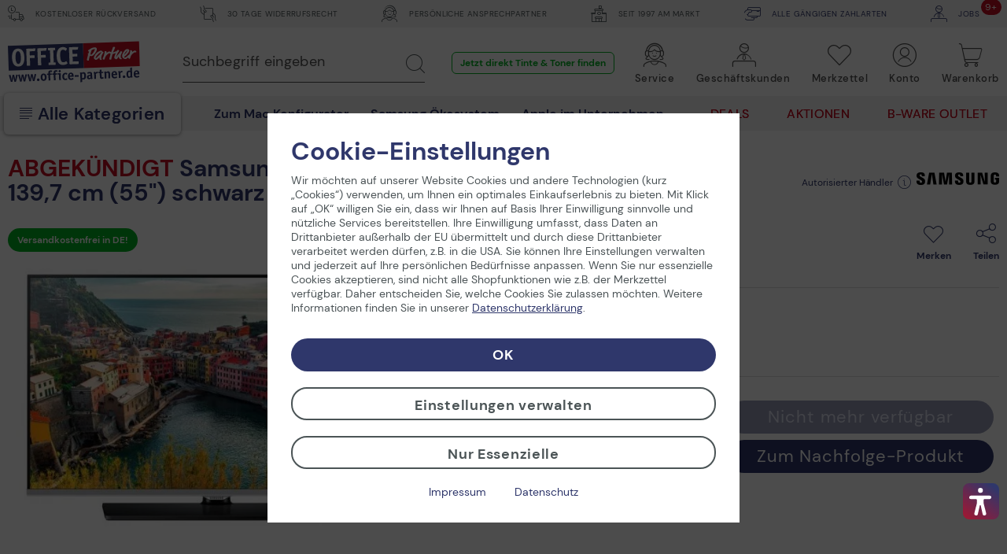

--- FILE ---
content_type: text/html; charset=UTF-8
request_url: https://www.office-partner.de/55hd670-4900116
body_size: 67560
content:
<!DOCTYPE html>
<html class="no-js" lang="de" itemscope="itemscope" itemtype="https://schema.org/WebPage">
<head>
<link rel="preconnect" href="//cdn-assets.office-partner.de">
<link rel="preconnect" href="//www.googletagmanager.com">
<link rel="preconnect" href="//www.trustedshops.com">
<link rel="preconnect" href="//widgets.trustedshops.com">
<link rel="preconnect" href="//static-eu.payments-amazon.com">
<link rel="preconnect" href="//payments-de.amazon.com">
<meta charset="utf-8">
<meta name="author" content="office-partner.de" />
<meta name="robots" content="index,follow" />
<meta name="revisit-after" content="7 days" />
<meta name="description" content="Samsung Hospitality Display 55HD670 LED-TV 139,7 cm (55&quot;) schwarz (HG55ED670EKXEN) — ✅ Jetzt günstig bei OFFICE Partner kaufen" />
<meta property="og:type" content="product" />
<meta property="og:site_name" content="OFFICE Partner" />
<meta property="og:url" content="https://www.office-partner.de/55hd670-4900116" />
<meta property="og:title" content="Samsung Hospitality Display 55HD670 LED-TV 139,7 cm (55&quot;) schwarz (HG55ED670EKXEN)" />
<meta property="og:description" content="" />
<meta property="og:image" content="https://cdn-assets.office-partner.de/media/image/f0/28/7d/4900116_3SkJYIqQMlxJa4.jpg" />
<meta property="product:brand" content="Samsung" />
<meta property="product:price" content="1099,00" />
<meta property="product:product_link" content="https://www.office-partner.de/55hd670-4900116" />
<meta name="twitter:card" content="product" />
<meta name="twitter:site" content="OFFICE Partner" />
<meta name="twitter:title" content="Samsung Hospitality Display 55HD670 LED-TV 139,7 cm (55&quot;) schwarz (HG55ED670EKXEN)" />
<meta name="twitter:description" content="" />
<meta name="twitter:image" content="https://cdn-assets.office-partner.de/media/image/f0/28/7d/4900116_3SkJYIqQMlxJa4.jpg" />
<meta property="og:type" content="product" />
<meta property="og:site_name" content="OFFICE Partner" />
<meta property="og:url" content="https://www.office-partner.de/55hd670-4900116" />
<meta property="og:title" content="Samsung Hospitality Display 55HD670 LED-TV 139,7 cm (55&quot;) schwarz (HG55ED670EKXEN)" />
<meta property="og:description" content="Samsung Hospitality Display 55HD670 LED-TV 139,7 cm (55&quot;) schwarz (HG55ED670EKXEN) — ✅ Jetzt günstig bei OFFICE Partner kaufen" />
<meta property="og:image" content="https://cdn-assets.office-partner.de/media/image/f0/28/7d/4900116_3SkJYIqQMlxJa4.jpg" />
<meta name="thumbnail" content="https://cdn-assets.office-partner.de/media/image/f0/28/7d/4900116_3SkJYIqQMlxJa4.jpg" />
<meta property="product:brand" content="Samsung" />
<meta property="product:price" content="1099,00" />
<meta property="product:product_link" content="https://www.office-partner.de/55hd670-4900116" />
<meta name="twitter:card" content="product" />
<meta name="twitter:site" content="OFFICE Partner" />
<meta name="twitter:title" content="Samsung Hospitality Display 55HD670 LED-TV 139,7 cm (55&quot;) schwarz (HG55ED670EKXEN)" />
<meta name="twitter:description" content="Samsung Hospitality Display 55HD670 LED-TV 139,7 cm (55&quot;) schwarz (HG55ED670EKXEN) — ✅ Jetzt günstig bei OFFICE Partner kaufen" />
<meta name="twitter:image" content="https://cdn-assets.office-partner.de/media/image/f0/28/7d/4900116_3SkJYIqQMlxJa4.jpg" />
<meta itemprop="copyrightHolder" content="OFFICE Partner" />
<meta itemprop="copyrightYear" content="2014" />
<meta itemprop="isFamilyFriendly" content="True" />
<meta itemprop="image" content="https://cdn-assets.office-partner.de/media/vector/d4/3f/28/Office-Partner-Logo.svg" />
<meta name="viewport" content="width=device-width, initial-scale=1.0">
<meta name="mobile-web-app-capable" content="yes">
<meta name="apple-mobile-web-app-title" content="OFFICE Partner">
<meta name="apple-mobile-web-app-capable" content="yes">
<meta name="apple-mobile-web-app-status-bar-style" content="default">
<link rel="apple-touch-icon-precomposed" href="https://cdn-assets.office-partner.de/media/image/e6/3a/54/OP_Logo_180x180.png">
<link rel="shortcut icon" href="https://cdn-assets.office-partner.de/media/unknown/d9/0c/f4/favicon.ico">
<link rel="icon" href="https://cdn-assets.office-partner.de/media/unknown/d9/0c/f4/favicon.ico">
<meta name="msapplication-navbutton-color" content="#C20E21" />
<meta name="application-name" content="OFFICE Partner" />
<meta name="msapplication-starturl" content="https://www.office-partner.de/" />
<meta name="msapplication-window" content="width=1024;height=768" />
<meta name="msapplication-TileImage" content="https://cdn-assets.office-partner.de/media/image/e6/3a/54/OP_Logo_180x180.png">
<meta name="msapplication-TileColor" content="#C20E21">
<meta name="theme-color" content="#C20E21" />
<link rel="canonical" href="https://www.office-partner.de/55hd670-4900116" />
<title itemprop="name">Samsung Hospitality Display 55HD670 LED-TV 139,7 cm (55") schwarz (HG55ED670EKXEN)</title>
<link type='text/css' rel='stylesheet' href='/web/cache/OpgmbhOfficePartner_v02.cb93b51a739b3e0fc4ab.bundle.css'>
<script src="https://widgets.topi.eu/pdp_widget.umd.js" data-locale="de"></script>
<script>
var topi_payments = [{"id":84,"name":"topi_payment_rent","active":true}]
</script>
<script type="text/javascript">
window.econda = { onReady:[], ready: function(f){ this.onReady.push(f); } };
window.emos3 = {
defaults: {
siteid: 'www.office-partner.de',
langid: 'de',
countryid: 'DE'
},
stored: [],
send: function (p) { this.stored.push(p); },
controller: 'https://www.office-partner.de/Emospro',
timeout: parseInt(500, 10)
};
</script>
<script type="text/javascript" defer="defer" src="https://l.ecn-ldr.de/loader/loader.js" client-key="00001bca-fb393c2e-e291-3fda-993d-c95590d11a8b" container-id="4230"></script>
<script>var dv_accessibility_options = {"language":"de","standardToolPosition":4,"filters":{"height":"","displayBlock":".cart--amount,.cart--display,.cart--quantity","lineHeight":".account--display,.filter-panel--title,.navigation--signin-btn,.cart--amount,.cookie-permission--decline-button,.cookie-permission--configure-button,.cart--display","wrapInput":".main-search--form"},"enabledModules":{"keyboardNav":"1","contrast":"1","highlightLinks":"1","biggerText":"1","textSpacing":"1","legibleFonts":"1","bigCursor":"1","readingGuide":"1","tooltips":"0","pauseAnimations":"0"},"enableResetButton":"1","enablePageStructureButton":"1","enablePositionButton":"1","moduleKeyboardNav":{"frameColor":"#ff0000"},"moduleContrast":{"useInverseColors":"1","useDarkContrast":"1","useLightContrast":"1","useDesaturate":"1"},"moduleHighlightLinks":{"color":"#ffff00","background":"#00d1113a","highlightColor":"#000000"},"moduleLegibleFonts":["dvaccess-legible-fonts","dvaccess-legible-fonts-1"],"moduleBigCursor":{"imageURL":"[data-uri]"},"moduleReadingGuide":{"color":"#ff0000","background":"#000000","readingGuideColor":"#ff0000"},"snippets":{"copyright":"powered by <a href=https://designverign.de target=_blank rel=noopener title=designverign>designverign</a>","app.toggle.label":"Accessibility Tool ausklappen","menu.title":"Barrierefrei Hilfswerkzeuge","menu.button.move":"Icon verschieben","menu.button.page-structure":"Seiten-Struktur","menu.button.reset":"Zur\u00fccksetzen","menu.header.headers":"\u00dcberschriften","menu.header.landmarks":"Landmarks","menu.header.links":"Links","menu.position.left-top":"links oben","menu.position.left-center":"links zentriert","menu.position.left-bottom":"links unten","menu.position.right-top":"rechts oben","menu.position.right-center":"rechts mitte","menu.position.right-bottom":"rechts unten","menu.position.center-top":"mitte oben","menu.position.center-bottom":"mitte unten","module.button.bigger-text":"Gr\u00f6\u00dferer Text","module.button.bigger-text.0":"Gr\u00f6\u00dferer Text","module.button.bigger-text.1":"Gr\u00f6\u00dferer Text","module.button.bigger-text.2":"Gr\u00f6\u00dferer Text","module.button.bigger-text.3":"Gr\u00f6\u00dferer Text","module.button.cursor":"Mauszeiger","module.button.cursor.0":"Gro\u00dfer Mauszeiger","module.button.contrast":"Kontrast +","module.button.contrast.0":"Invertierte Farben","module.button.contrast.1":"Dunkler Kontrast","module.button.contrast.2":"Heller Kontrast","module.button.contrast.3":"Schwarz-Wei\u00df","module.button.highlight-links":"Links hervorheben","module.button.keyboard-nav":"Navigation per Tab-Taste","module.button.legible-fonts":"Schriftart","module.button.legible-fonts.0":"Lesbare Schriftart","module.button.legible-fonts.1":"Legasthenie freundlich","module.button.pause-animations":"Animationen pausieren","module.button.pause-animations.0":"Animationen abspielen","module.button.reading-guide":"Lese-F\u00fchrung","module.button.reading-guide.0":"Lese-F\u00fchrung","module.button.reading-guide.1":"Lese-F\u00fchrung","module.button.reading-guide.modal-title":"Hinweis","module.button.reading-guide.modal-text":"Tippen Sie kurz auf dem Bildschirm um die Lesef\u00fchrung auszurichten.","module.button.reading-guide.modal-button-text":"Verstanden","module.button.text-spacing":"Zeichen-Abstand","module.button.text-spacing.0":"Kleiner Abstand","module.button.text-spacing.1":"Moderater Abstand","module.button.text-spacing.2":"Gro\u00dfer Abstand","module.button.tooltips":"Zus\u00e4tzliche Beschreibung"}};</script>
<link href="/custom/plugins/VerignDvAccessibility/Resources/public/css/dvaccess.min.css" media="all" rel="stylesheet" type="text/css" />
<link href="/custom/plugins/VerignDvAccessibility/Resources/public/css/shopwareaccess.css" media="all" rel="stylesheet" type="text/css" />
<script>
window.dataLayer = window.dataLayer || [];
function gtag() { dataLayer.push(arguments) };
function getCookieValue(name)
{
const regex = new RegExp(`(^| )${name}=([^;]+)`)
const match = document.cookie.match(regex)
if (match) {
return match[2]
}
return null
}
const cookiePreferences = JSON.parse(getCookieValue('cookiePreferences'))
const analyticsStorageEnabled = cookiePreferences?.groups?.statistics?.cookies?.['x-ua-device']?.active;
const adsEnabled = cookiePreferences?.groups?.statistics?.cookies?.adverts?.active;
gtag('consent', 'default', {
'ad_user_data': 'denied',
'ad_storage': 'denied',
'ad_personalization': 'denied',
'analytics_storage': 'denied'
});
gtag('consent', 'update', {
'ad_user_data': adsEnabled ? 'granted' : 'denied',
'ad_storage': adsEnabled ? 'granted' : 'denied',
'ad_personalization': adsEnabled ? 'granted' : 'denied',
'analytics_storage': analyticsStorageEnabled ? 'granted' : 'denied'
});
window.dataLayer.push(
{"pageTitle":"OFFICE Partner","pageCategory":"Detail","pageSubCategory":"","pageCategoryID":0,"pageSubCategoryID":"","pageCountryCode":"de_DE","pageLanguageCode":"de","pageVersion":1,"pageTestVariation":"1","pageValue":1,"pageAttributes":"1","productID":56033,"productStyleID":"","productEAN":"8806086827836","productName":"Samsung Hospitality Display 55HD670 LED-TV 139,7 cm (55\") schwarz (HG55ED670EKXEN)","productPrice":"923.53","productCategory":null,"productCurrency":"EUR","productColor":"","productRealColor":"","visitorId":"","visitorLoginState":"Logged Out","visitorType":"NOT LOGGED IN","visitorDemographicInfo":"","visitorSocialConnections":"","visitorLifetimeValue":0,"visitorExistingCustomer":"No","productSku":"4900116","productSupplierSku":"HG55ED670EKXEN"}
);
var google_tag_params = {ecomm_pagetype:"product",ecomm_pcat:[null],ecomm_prodid:"4900116",ecomm_pname:"Samsung Hospitality Display 55HD670 LED-TV 139,7 cm (55\") schwarz (HG55ED670EKXEN)",ecomm_pvalue:923.53,ecomm_totalvalue:923.53}
window.dataLayer.push ({
'event':'remarketingTriggered',
'google_tag_params': window.google_tag_params
});
window.dataLayer.push (
{"ecommerce":{"currencyCode":"EUR","detail":{"actionField":{"list":null},"products":{"name":"Samsung Hospitality Display 55HD670 LED-TV 139,7 cm (55\") schwarz (HG55ED670EKXEN)","id":"4900116","price":923.53,"brand":"Samsung","category":null,"supplierSku":"HG55ED670EKXEN","isAvailable":"false"}},"impressions":[{"name":"DYMO\u00ae LabelWriter\u2122 450 Duo, Kombi-Drucker aus LabelWriter\u2122 und LabelManager\u2122, USB, 300\/180 dpi, Thermodirekt- bzw. -tran","id":"1423182","price":206.83,"brand":"Dymo","supplierSku":"S0838920","list":"Similar Articles"},{"name":"DYMO\u00ae LabelManager\u2122 420P, \/ Beschriftungsger\u00e4t - ABC-Tastatur","id":"1701154","price":126.16,"brand":"Dymo","supplierSku":"S0915440","list":"Similar Articles"},{"name":"Samsung Monitor TC241W Thin Client LED-Display 59,94cm (24\")","id":"3098770","price":528.57,"brand":"Samsung","supplierSku":"LF24TOWHBDM\/EN","list":"Similar Articles"},{"name":"HP Original 903XL Druckerpatrone - magenta(T6M07AE)","id":"5845323","price":18.93,"brand":"HP Inc.","supplierSku":"T6M07AE#BGX","list":"Similar Articles"},{"name":"BENQ PL550 Public Display 139,7 cm (55'') schwarz","id":"5064765","price":3948.74,"brand":"BenQ","supplierSku":"9H.F1PPM.NC1","list":"Similar Articles"},{"name":"Lenovo ThinkCentre M910z All-in-One-PC 60,45cm (23,8\") Full HD, Intel Core i7-7700 vPro, 16GB DDR, 512GB S","id":"8233237","price":1239,"brand":"Lenovo","supplierSku":"10NS001JGE","list":"Similar Articles"}]}}
);
window.uetq = window.uetq || []; window.uetq.push('consent', 'default', { 'ad_storage': 'denied' });
window.uetq = window.uetq || []; window.uetq.push('consent', 'update', { 'ad_storage': adsEnabled ? 'granted' : 'denied' });
</script>
<script>(function(w,d,s,l,i){w[l]=w[l]||[];w[l].push({'gtm.start':
new Date().getTime(),event:'gtm.js'});var f=d.getElementsByTagName(s)[0],
j=d.createElement(s),dl=l!='dataLayer'?'&l='+l:'';j.async=true;j.src=
'//www.googletagmanager.com/gtm.js?id='+i+dl;f.parentNode.insertBefore(j,f);
})(window,document,'script','dataLayer','GTM-KNWZ9GM');</script>
</head>
<body class="is--ctl-detail is--act-index amazon-pay-listing-buttons" >
<noscript>
<iframe src="//www.googletagmanager.com/ns.html?id=GTM-KNWZ9GM"
height="0"
width="0"
style="display:none;visibility:hidden">
</iframe>
</noscript>
<div class="page-wrap">
<noscript class="noscript-main">
<div class="alert is--warning">
<div class="alert--icon">
<i class="icon--element icon--warning"></i>
</div>
<div class="alert--content">
Um OFFICE&#x20;Partner in vollem Umfang nutzen zu k&ouml;nnen, empfehlen wir Ihnen Javascript in Ihrem Browser zu aktiveren.
</div>
</div>
</noscript>
<div class="container--ajax-cart"
data-collapse-cart="true" data-triggerElSelector="#header-main .navigation--entry.entry--cart" data-displayMode="offcanvas"></div>
<div class="top-bar">
<div class="container block-group">
<div class="top-bar--shop block">
<div class="top-bar--list">
<span class="top-bar--entry"><span class="ofp-icon--delivery-truck-clock"></span> Kostenloser Rückversand </span>
<span class="top-bar--entry"> <span class="ofp-icon--business-contract-handshake-sign"></span> 30 Tage Widerrufsrecht </span>
<span class="top-bar--entry"> <span class="ofp-icon--service"></span> Persönliche Ansprechpartner </span>
<span class="top-bar--entry"> <span class="ofp-icon--shop"></span> Seit 1997 am Markt </span>
<span class="top-bar--entry"> <a href="https://www.office-partner.de/zahlungsarten"><span class="ofp-icon--credit-card-give"></span> Alle gängigen Zahlarten</a> </span>
<span class="top-bar--entry"> <a href="https://www.office-partner.de/karriere/"><span class="ofp-icon--b2b"></span><span class="badge is--primary is--minimal job--quantity">9+</span> jobs</a></span>
</div>
</div>
</div>
</div>
<header id="header-main" class="header-main is--stuckable">
<div class="container header--navigation">
<div class="header--navigation-inner block-group">
<div class="logo-main nav-left block" role="banner">
<div class="logo--shop block">
<a class="logo--link" href="https://www.office-partner.de/"
title="OFFICE&#x20;Partner - Ihr Online Shop für Bürotechnik &amp; Bürobedarf">
<picture>
<img src="https://cdn-assets.office-partner.de/media/vector/d4/3f/28/Office-Partner-Logo.svg"
alt="OFFICE&#x20;Partner"/>
</picture>
</a>
</div>
</div>
<div class="nav-right">
<nav class="shop--navigation block-group">
<ul class="navigation--list block has--drop-down" role="menubar">
<li class="navigation--entry entry--search" role="menuitem" data-search="true"
aria-haspopup="true">
<a class="btn entry--link entry--no-trigger" href="#show-hide--search"
title="Suche anzeigen / schließen">
<span class="ofp-icon--search"></span>
<span class="search--display">Suchen</span>
</a>
<a class="entry--link close--trigger-search btn is--hidden">
<span class="ofp-icon--delete-mobil"></span>
<span class="search--display">Suchen</span>
</a>
</li>

	




    

    



    

    



	<li class="navigation--entry entry--service hidden--xs hidden--s" role="menuitem"
        aria-haspopup="true" data-drop-down-menu="true">
		
			<a href="javascript:;" title="Service" class="btn is--icon-left entry--link service--link">
				<span>
				<span class="ofp-icon--service"></span>
				<span class="account--display">
					Service
					<span class="account--arrow"></span>
				</span>
				</span>
			</a>
		

        <div class="dropdown-menu dropdown-menu--large dropdown-menu--service">
    <span class="ofp-icon--delete"></span>

    <div class="dropdown-menu--inner">
        <span class="is--back-button">Zurück</span>
        <div class="dropdown-menu--title">
            <span class="ofp-icon--service"></span>
            Service
        </div>
        <div class="dropdown-menu--container">
            <div class="dropdown-menu--content dropdown-menu--content-left">
                <p>
                    <span class="ofp-icon--chat is--right"></span>                    <strong>Service & Support</strong><br>                    Tel. Mo-Fr 09-12 Uhr und 13-16 Uhr<br><a href="tel:+4925429558250" class="service--link">+49 2542 9558-250</a>                     <br><a href="mailto:shop@office-partner.de" class="service--link">shop@office-partner.de</a>
                </p>
                <p>
                    Lieber Kunde, wir sind wie gewohnt für Sie erreichbar. Ihre Bestellungen werden schnellstmöglich von uns versendet.
                </p>
                <p>
                    
                </p>
            </div>
            <div class="dropdown-menu--content dropdown-menu--content-right">
                <div class="link--list">
                                            <ul class="service--list is--rounded" role="menu">
                                                            <li class="service--entry" role="menuitem">
                                    <a class="service--link" href="/widerrufsrecht" title="30 Tage kostenlose Rückgabe" >
                                        30 Tage kostenlose Rückgabe
                                    </a>
                                </li>
                                                            <li class="service--entry" role="menuitem">
                                    <a class="service--link" href="/faq" title="Häufig gestellte Fragen (FAQ)" >
                                        Häufig gestellte Fragen (FAQ)
                                    </a>
                                </li>
                                                            <li class="service--entry" role="menuitem">
                                    <a class="service--link" href="/stellenangebote/" title="Jobs bei Office Partner" >
                                        Jobs bei Office Partner
                                    </a>
                                </li>
                                                            <li class="service--entry" role="menuitem">
                                    <a class="service--link" href="https://www.office-partner.de/zahlungsarten" title="Zahlungsarten" >
                                        Zahlungsarten
                                    </a>
                                </li>
                                                            <li class="service--entry" role="menuitem">
                                    <a class="service--link" href="https://www.office-partner.de/versandinformationen" title="Versandinformationen" >
                                        Versandinformationen
                                    </a>
                                </li>
                                                            <li class="service--entry" role="menuitem">
                                    <a class="service--link" href="https://www.office-partner.de/newsletter" title="Newsletter" >
                                        Newsletter
                                    </a>
                                </li>
                                                    </ul>
                                    </div>

                <a class="btn service--link" href="/kontaktformular">
                    E-Mail an uns
                </a>

                <a class="btn service--link" href="/office-partner-rueckruf-service">
                    Rückruf
                </a>
            </div>
        </div>
    </div>
</div>	</li>




	<li class="navigation--entry entry--b2b hidden--xs hidden--s" role="menuitem"
		aria-haspopup="true" data-drop-down-menu="true">
		
			<a href="javascript:;" title="Geschäftskunden" class="btn is--icon-left entry--link b2b--link">
				<span>
				<span class="ofp-icon--b2b"></span>
				<span class="account--display">
					Geschäftskunden
					<span class="account--arrow"></span>
				</span>
				</span>
			</a>
		

		<div class="dropdown-menu dropdown-menu--b2b">
    <span class="ofp-icon--delete"></span>

    <div class="dropdown-menu--inner">
        <span class="is--back-button">Zurück</span>
        <div class="dropdown-menu--title">
            <span class="ofp-icon--b2b"></span>
            Geschäftskunden
        </div>
        <div class="dropdown-menu--container">
            <div class="dropdown-menu--content">
                
    
                    <p>
                        <span class="ofp-icon--validation-shield is--left"></span>
                    <span><strong>Unser B2B-Shop</strong><br>
                    · Versand im Namen Dritter<br>
                    · Über 45.000 Produkte<br>
                    · Angebotserstellung<br>
                    </p>
                    <p class="notice">
                        <span class="ofp-icon--customer-support is--left"></span>
                    <span><strong>B2B-Vertriebsteam</strong><br>
                    Tel.  Mo-Fr 09-12 Uhr und 13-16 Uhr<br> <a href="tel:+4925429558240" class="service--link">+49 2542 9558-240</a> 
                    <br><a href="mailto:b2b@office-partner.de" class="service--link">b2b@office-partner.de</a><br>
                    </span>
                    </p>

                    <a class="btn service--link" href="https://www.office-partner.de/b2b/">
                        Unser Service-Angebot
                    </a>

                    <a class="btn service--link" href="https://www.office-partner.de/mein-konto/">
                        Zur Anmeldung
                    </a>
                

            <button class="btn price-switcher-btn service--link" data-url="/widgets/priceswitch">
                            Nettopreise anzeigen
            
            <div class="sm-btn-spinner hidden">
                <div></div>
                <div></div>
                <div></div>
                <div></div>
            </div>
        </button>
    
            </div>
        </div>
    </div>
</div>	</li>




	<li class="navigation--entry entry--notepad ajax--flyout-request is--empty" role="menuitem"
		aria-haspopup="true" data-drop-down-menu="true">
		
			<a href="https://www.office-partner.de/merkzettel/" title="Merkzettel" class="btn notepad--link ajax--flyout-request">
                <span class="badge is--primary is--minimal notes--quantity"></span>
				<span class="ofp-icon--note ajax--flyout-request"></span>
				<span class="account--display ajax--flyout-request">
					Merkzettel
					<span class="account--arrow"></span>
				</span>
			</a>
		

		<div class="dropdown-menu dropdown-menu--notepad">
    <span class="ofp-icon--delete"></span>

    <div class="dropdown-menu--inner">
        <div class="dropdown-menu--title">
            <span class="ofp-icon--note"></span>
            Merkzettel
            
        </div>
        <div class="dropdown-menu--title menu--notepad-add-success">
            <span class="ofp-icon--success"></span>
            <p>
            Der Artikel wurde dem Merkzettel hinzugefügt.
            </p>
        </div>
        <div class="dropdown-menu--title menu--notepad-delete-success">
            <span class="ofp-icon--trash"></span>
            <p>
            Der Artikel wurde vom Merkzettel entfernt.
            </p>
        </div>
        <div class="dropdown-menu--title menu--notepad-add-notallowed">
            Der Merkzettel ist eine Komfortfunktion. Um den Merkzettel zu nutzen, müssen Sie ihre Cookie-Einstellungen für Komfortfunktionen ändern. <a href="#" data-openconsentmanager="true">Cookie Einstellungen ändern</a>
        </div>
        <div class="dropdown-menu--container">
            <div class="dropdown-menu--content">
                <div class="container--ajax-notes" data-collapse-notes="true" data-triggerElSelector="#header-main .navigation--entry.entry--notepad"></div>
            </div>
        </div>
    </div>
</div>
	</li>




	<li class="navigation--entry entry--account" role="menuitem"
		aria-haspopup="true" data-drop-down-menu="true">
		
			<a href="https://www.office-partner.de/mein-konto/" title="Konto" class="btn is--icon-left entry--link account--link">
				<span>
									<span class="ofp-icon--account"></span>
								<span class="account--display">
					Konto
					<span class="account--arrow"></span>
				</span>
				</span>
			</a>
		

					<div class="dropdown-menu dropdown-menu--account">
    <span class="ofp-icon--delete"></span>

    <div class="dropdown-menu--inner">
        <div class="dropdown-menu--title">
            <span class="ofp-icon--account"></span>
            Konto & Login
        </div>
        <div class="dropdown-menu--container">
            <div class="dropdown--account-content">
                <div class="dropdown--account-content-top">
                    <div class="dropdown--account-content-title">
                        <p class="title--message">
                            Ich bin Office Partner Kunde:
                        </p>
                    </div>
                    <div class="dropdown--account-content-login-form">
                                                                            
                        <form name="sLogin" method="post" action="https://www.office-partner.de/account/login/sTarget/account/sTargetAction/index#login">
                            <div class="account--login-inputs">
                                <input class="register--login-field service--link" name="email" placeholder="Ihre E-Mail Adresse*" type="email" id="email" tabindex="1" required>
                                <input class="register--login-field service--link" name="password" placeholder="Ihr Passwort*" type="password" id="passwort" tabindex="2" required>
                            </div>
                            <div class="account--login-sumbit">
                                <a href="https://www.office-partner.de/account/password" class="service--link lost--password" title="Passwort vergessen?">
                                    Passwort vergessen?
                                </a>
                                <button type="submit" class="btn service--link" name="Submit" tabindex="3">Einloggen</button>
                            </div>
                        </form>
                    </div>
                </div>
                <div class="dropdown--account-content-bottom">
                    <div class="dropdown--account-content-title">
                        <p class="title--message">
                            Neu bei Office Partner?
                        </p>
                    </div>
                    <div class="dropdown--account-content-register">
                        <p>
                            <span>Nutzen Sie die Vorteile einer Registrierung bei Office Partner:</span><br>
                                <span class="ofp-icon--validation-shield flyout--icon"></span>
                                <span class="register--benefits">· Persönliches Kundenkonto<br>
                                    · Eigener Merkzettel<br>
                                    · Kostenloser Newsletter<br>
                                    · Und vieles mehr</span>
                           
                        </p>
                        <a href="https://www.office-partner.de/mein-konto/#/register" class="btn service--link"
                           title="Registrieren">
                            Registrieren
                        </a>
                    </div>
                </div>
            </div>
        </div>
    </div>
</div>
			</li>




	<li class="navigation--entry entry--cart" role="menuitem">
		<a class="btn is--icon-right cart--link is--empty" href="https://www.office-partner.de/warenkorb/" title="Warenkorb">
			<span class="badge is--primary is--minimal cart--quantity is--hidden">0</span>
			<span class="ofp-icon--basket"></span>
			<span class="cart--display">
									Warenkorb
							</span>
			<span class="cart--amount">
				0,00&nbsp;&euro; *
			</span>
		</a>
		<div class="ajax-loader">&nbsp;</div>
	</li>




<li class="navigation--entry entry--menu-right" role="menuitem">
<a class="entry--link entry--trigger btn" href="#offcanvas--right" data-direction="fromRight"
data-offcanvas="true" data-offCanvasSelector=".sidebar-main">
<span class="ofp-icon--menu"></span>
<span class="account--display">Kategorien</span>
</a>
<a class="entry--link close--trigger btn is--hidden">
<span class="ofp-icon--delete-mobil"></span>
<span class="account--display">Kategorien</span>
</a>
</li>
</ul>
<div class="entry--search block" data-search="true"
aria-haspopup="true">
<form action="/search" method="get" class="main-search--form hidden--xs hidden--s">
<input type="search" name="sSearch" class="main-search--field" aria-label="Suchbegriff eingeben" autocomplete="off" autocapitalize="off" placeholder="Suchbegriff eingeben" maxlength="60" required />
<button type="submit" class="main-search--button" aria-label="Suchen">
<span class="ofp-icon--search"></span>
<span class="main-search--text">Suchen</span>
</button>
<div class="form--ajax-loader"></div>
</form>
<div class="main-search--results-outer">
<span class="ofp-icon--delete"></span>
<div class="search-results--title">
<span class="ofp-icon--search"></span>
Suche
</div>
<form action="/search" method="get" class="main-search--form main-search--form-mobile">
<input type="search" name="sSearch" aria-label="Suchbegriff eingeben" class="main-search--field epoq_search_box" autocomplete="off" autocapitalize="off" placeholder="Suchbegriff eingeben" maxlength="60" required />
<button type="submit" class="main-search--button epoq_search_button" aria-label="Suchen">
<span class="ofp-icon--search"></span>
<span class="main-search--text">Suchen</span>
</button>
<div class="form--ajax-loader"></div>
</form>
<div class="container-fluid">
<div class="container">
<div class="main-search--results es-suggest wl-es-additions" data-search-url="https://www.office-partner.de/search" data-suggest-url="/widgets/suggest">
<div class="block-group">
<div data-group="redirect">
<div class="h5 es-redirect">: <span class="ajax--redirect"></span></div>
</div>
<div class="block block--products" data-no-image="/themes/Frontend/OpgmbhBase_v02/frontend/_public/src/img/no-picture.jpg">
<div data-group="products">
<div class="h4 es-title"></div>
<ul class="list--products ajax--products" data-empty=""></ul>
</div>
</div>
</div>
</div>
<div class="static-links">
<div class="natural-search">
<p class="static-links--headline">Jetzt in natürlicher Sprache suchen</p>
<ul class="natural-search__list">
<li>
<svg xmlns="http://www.w3.org/2000/svg" id="Layer_1" data-name="Layer 1" viewBox="0 0 24 24" width="512" height="512">
<path d="M19.5,24a1,1,0,0,1-.929-.628l-.844-2.113-2.116-.891a1.007,1.007,0,0,1,.035-1.857l2.088-.791.837-2.092a1.008,1.008,0,0,1,1.858,0l.841,2.1,2.1.841a1.007,1.007,0,0,1,0,1.858l-2.1.841-.841,2.1A1,1,0,0,1,19.5,24ZM10,21a2,2,0,0,1-1.936-1.413L6.45,14.54,1.387,12.846a2.032,2.032,0,0,1,.052-3.871L6.462,7.441,8.154,2.387A1.956,1.956,0,0,1,10.108,1a2,2,0,0,1,1.917,1.439l1.532,5.015,5.03,1.61a2.042,2.042,0,0,1,0,3.872h0l-5.039,1.612-1.612,5.039A2,2,0,0,1,10,21ZM20.5,7a1,1,0,0,1-.97-.757l-.357-1.43L17.74,4.428a1,1,0,0,1,.034-1.94l1.4-.325L19.53.757a1,1,0,0,1,1.94,0l.354,1.418,1.418.355a1,1,0,0,1,0,1.94l-1.418.355L21.47,6.243A1,1,0,0,1,20.5,7Z"/>
</svg>
<a href="https://www.office-partner.de/search/index/sSearch/Was+sind+die+besten+AI+Laptops%3F"
title="Was sind die besten AI Laptops?">
Was sind die besten AI Laptops?
</a>
</li>
<li>
<svg xmlns="http://www.w3.org/2000/svg" id="Layer_1" data-name="Layer 1" viewBox="0 0 24 24" width="512" height="512">
<path d="M19.5,24a1,1,0,0,1-.929-.628l-.844-2.113-2.116-.891a1.007,1.007,0,0,1,.035-1.857l2.088-.791.837-2.092a1.008,1.008,0,0,1,1.858,0l.841,2.1,2.1.841a1.007,1.007,0,0,1,0,1.858l-2.1.841-.841,2.1A1,1,0,0,1,19.5,24ZM10,21a2,2,0,0,1-1.936-1.413L6.45,14.54,1.387,12.846a2.032,2.032,0,0,1,.052-3.871L6.462,7.441,8.154,2.387A1.956,1.956,0,0,1,10.108,1a2,2,0,0,1,1.917,1.439l1.532,5.015,5.03,1.61a2.042,2.042,0,0,1,0,3.872h0l-5.039,1.612-1.612,5.039A2,2,0,0,1,10,21ZM20.5,7a1,1,0,0,1-.97-.757l-.357-1.43L17.74,4.428a1,1,0,0,1,.034-1.94l1.4-.325L19.53.757a1,1,0,0,1,1.94,0l.354,1.418,1.418.355a1,1,0,0,1,0,1.94l-1.418.355L21.47,6.243A1,1,0,0,1,20.5,7Z"/>
</svg>
<a href="https://www.office-partner.de/search/index/sSearch/Was+brauche+ich+f%C3%BCr+ein+Heimkinoerlebnis%3F"
title="Was brauche ich für ein Heimkinoerlebnis?">
Was brauche ich für ein Heimkinoerlebnis?
</a>
</li>
<li>
<svg xmlns="http://www.w3.org/2000/svg" id="Layer_1" data-name="Layer 1" viewBox="0 0 24 24" width="512" height="512">
<path d="M19.5,24a1,1,0,0,1-.929-.628l-.844-2.113-2.116-.891a1.007,1.007,0,0,1,.035-1.857l2.088-.791.837-2.092a1.008,1.008,0,0,1,1.858,0l.841,2.1,2.1.841a1.007,1.007,0,0,1,0,1.858l-2.1.841-.841,2.1A1,1,0,0,1,19.5,24ZM10,21a2,2,0,0,1-1.936-1.413L6.45,14.54,1.387,12.846a2.032,2.032,0,0,1,.052-3.871L6.462,7.441,8.154,2.387A1.956,1.956,0,0,1,10.108,1a2,2,0,0,1,1.917,1.439l1.532,5.015,5.03,1.61a2.042,2.042,0,0,1,0,3.872h0l-5.039,1.612-1.612,5.039A2,2,0,0,1,10,21ZM20.5,7a1,1,0,0,1-.97-.757l-.357-1.43L17.74,4.428a1,1,0,0,1,.034-1.94l1.4-.325L19.53.757a1,1,0,0,1,1.94,0l.354,1.418,1.418.355a1,1,0,0,1,0,1.94l-1.418.355L21.47,6.243A1,1,0,0,1,20.5,7Z"/>
</svg>
<a href="https://www.office-partner.de/search/index/sSearch/Ich+brauche+Tinte+f%C3%BCr+meinen+Drucker"
title="Ich brauche Tinte für meinen Drucker">
Ich brauche Tinte für meinen Drucker
</a>
</li>
<li>
<svg xmlns="http://www.w3.org/2000/svg" id="Layer_1" data-name="Layer 1" viewBox="0 0 24 24" width="512" height="512">
<path d="M19.5,24a1,1,0,0,1-.929-.628l-.844-2.113-2.116-.891a1.007,1.007,0,0,1,.035-1.857l2.088-.791.837-2.092a1.008,1.008,0,0,1,1.858,0l.841,2.1,2.1.841a1.007,1.007,0,0,1,0,1.858l-2.1.841-.841,2.1A1,1,0,0,1,19.5,24ZM10,21a2,2,0,0,1-1.936-1.413L6.45,14.54,1.387,12.846a2.032,2.032,0,0,1,.052-3.871L6.462,7.441,8.154,2.387A1.956,1.956,0,0,1,10.108,1a2,2,0,0,1,1.917,1.439l1.532,5.015,5.03,1.61a2.042,2.042,0,0,1,0,3.872h0l-5.039,1.612-1.612,5.039A2,2,0,0,1,10,21ZM20.5,7a1,1,0,0,1-.97-.757l-.357-1.43L17.74,4.428a1,1,0,0,1,.034-1.94l1.4-.325L19.53.757a1,1,0,0,1,1.94,0l.354,1.418,1.418.355a1,1,0,0,1,0,1.94l-1.418.355L21.47,6.243A1,1,0,0,1,20.5,7Z"/>
</svg>
<a href="https://www.office-partner.de/search/index/sSearch/Ich+brauche+einen+Laptop+unter+400+%E2%82%AC"
title="Ich brauche einen Laptop unter 400 €">
Ich brauche einen Laptop unter 400 €
</a>
</li>
<li>
<svg xmlns="http://www.w3.org/2000/svg" id="Layer_1" data-name="Layer 1" viewBox="0 0 24 24" width="512" height="512">
<path d="M19.5,24a1,1,0,0,1-.929-.628l-.844-2.113-2.116-.891a1.007,1.007,0,0,1,.035-1.857l2.088-.791.837-2.092a1.008,1.008,0,0,1,1.858,0l.841,2.1,2.1.841a1.007,1.007,0,0,1,0,1.858l-2.1.841-.841,2.1A1,1,0,0,1,19.5,24ZM10,21a2,2,0,0,1-1.936-1.413L6.45,14.54,1.387,12.846a2.032,2.032,0,0,1,.052-3.871L6.462,7.441,8.154,2.387A1.956,1.956,0,0,1,10.108,1a2,2,0,0,1,1.917,1.439l1.532,5.015,5.03,1.61a2.042,2.042,0,0,1,0,3.872h0l-5.039,1.612-1.612,5.039A2,2,0,0,1,10,21ZM20.5,7a1,1,0,0,1-.97-.757l-.357-1.43L17.74,4.428a1,1,0,0,1,.034-1.94l1.4-.325L19.53.757a1,1,0,0,1,1.94,0l.354,1.418,1.418.355a1,1,0,0,1,0,1.94l-1.418.355L21.47,6.243A1,1,0,0,1,20.5,7Z"/>
</svg>
<a href="https://www.office-partner.de/search/index/sSearch/Ich+ben%C3%B6tige+einen+Drucker+4-farbig+mit+Duplex"
title="Ich benötige einen Drucker 4-farbig mit Duplex">
Ich benötige einen Drucker 4-farbig mit Duplex
</a>
</li>
</ul>
</div>
<div class="static-links--most-wanted static-links--content">
<div class="static-links--headline">Beliebt in Suche</div>
<ul>
<li>
<a href="https://www.office-partner.de/deals/"
title="Deals ansehen">
Deals
</a>
</li>
<li>
<a href="https://www.office-partner.de/deals/b-ware-und-gebrauchte-produkte/"
title="Geprüfte B-Ware ansehen">
Geprüfte B-Ware
</a>
</li>
<li>
<a href="https://www.office-partner.de/g60sf-n2008265625"
title="Samsung Odyssey Monitor ansehen">
Samsung Odyssey Monitor
</a>
</li>
<li>
<a href="https://www.office-partner.de/xerox-laserdrucker-der-400er-serie/"
title="Xerox 400er-Serie ansehen">
Xerox 400er-Serie
</a>
</li>
<li>
<a href="https://www.office-partner.de/brother-dcp-j1200we-eco-25960936"
title="Brother DCP-J1200WE ansehen">
Brother DCP-J1200WE
</a>
</li>
<li>
<a href="https://www.office-partner.de/appleconfigurator"
title="Mac Konfigurator ansehen">
Mac Konfigurator
</a>
</li>
</ul>
</div>
<div class="static-links--popular static-links--content hidden--xs hidden--s">
<div class="static-links--headline">Meistgesucht</div>
<ul>
<li>
<a href=""
title=" ansehen">
</a>
</li>
<li>
<a href="https://www.office-partner.de/aktionen/"
title="Aktionen ansehen">
Aktionen
</a>
</li>
<li>
<a href="https://www.office-partner.de/uled-smart-tv-75u7q-cr-n2008253008"
title="Hisense Mini-LED Smart TV  ansehen">
Hisense Mini-LED Smart TV
</a>
</li>
<li>
<a href="https://www.office-partner.de/toshiba-n300-nas-systems-20tb-bulk-n2000054797"
title="Toshiba N300 NAS ansehen">
Toshiba N300 NAS
</a>
</li>
<li>
<a href="https://www.office-partner.de/search?sSearch=xbox_konsolen"
title="Xbox ansehen">
Xbox
</a>
</li>
<li>
<a href="https://www.office-partner.de/hp-euro-cashback/"
title="HP Euro Cashback ansehen">
HP Euro Cashback
</a>
</li>
</ul>
</div>
<div class="static-links--blog static-links--content hidden--xs hidden--s">
<div class="static-links--headline">Neu im Blog</div>
<ul>
<li>
<a href="https://www.office-partner.de/neuigkeiten/warum-drucker-trotz-digitalisierung-unverzichtbar-sind/"
title="Blogartikel 'Warum Drucker trotz Digitalisierung unverzichtbar sind' lesen">
Warum Drucker trotz Digitalisierung unverzichtbar sind
</a>
</li>
<li>
<a href="https://www.office-partner.de/neuigkeiten/versteckte-kosten-im-buero-wo-sie-wirklich-lauern-und-wie-unternehmen-sie-vermeiden/" title="Blogartikel 'Versteckte Kosten im Büro – Wo sie wirklich lauern und wie Unternehmen sie vermeiden' lesen">
Versteckte Kosten im Büro – Wo sie wirklich lauern und wie Unternehmen sie vermeiden
</a>
</li>
<li>
<a href="https://www.office-partner.de/neuigkeiten/umfassende-sicherheit-fuer-ihr-unternehmen-die-innovativen-tp-link-vigi-ueberwachungskameras/" title="Blogartikel 'Umfassende Sicherheit für Ihr Unternehmen: Die innovativen TP-Link VIGI Überwachungskameras' lesen">
Umfassende Sicherheit für Ihr Unternehmen: Die innovativen TP-Link VIGI Überwachungskameras
</a>
</li>
<li>
<a href="https://www.office-partner.de/neuigkeiten/produkttests/ergebnisse/testergebnis-epson-ef-61g-im-test/" title="Blogartikel 'Testergebnis: Epson EF-61G im Test' lesen">
Testergebnis: Epson EF-61G im Test
</a>
</li>
<li>
<a href="https://www.office-partner.de/neuigkeiten/rundum-ueberzeugend-fuer-profis-der-hochproduktive-epson-surelab-d500-drucker/" title="Blogartikel 'Rundum überzeugend für Profis: Der hochproduktive Epson SureLab D500 Drucker' lesen">
Rundum überzeugend für Profis: Der hochproduktive Epson SureLab D500 Drucker
</a>
</li>
<li>
<a href="https://www.office-partner.de/neuigkeiten/nachhaltige-bueroausstattung-umweltfreundliche-produkte-fuer-ein-gruenes-buero/" title="Blogartikel 'Nachhaltige Büroausstattung: Umweltfreundliche Produkte für ein grünes Büro' lesen">
Nachhaltige Büroausstattung: Umweltfreundliche Produkte für ein grünes Büro
</a>
</li>
</ul>
</div>
<div class="static-links--advertising static-links--content hidden--xs hidden--s">
<div class="static-links--headline"></div>
<ul>
<li>
<a href="https://www.office-partner.de/dell-ki/" title="Dell Ai Business PC ansehen">
<img class="lazyload" data-src="https://eu-central-1-shared-euc1-02.graphassets.com/AlQhezaVpTyKtzVUavgRpz/cmkcfpipaojdm08unemhjuf14" src="" alt="Dell Ai Business PC"/>
</a>
</li>
<li>
<div class="main-search--banner-right">
<a class="main-search--banner-link" href="/tinte-toner/">
<span class="ofp-icon--ink-search"></span>
<div>
<div class="tinte-toner-finder-search-box--headline">Tinte & Toner</div>
<p>Passend für Ihren Drucker</p>
<button class="btn">Jetzt finden!</button>
</div>
</a>
</div>
</li>
</ul>
</div>
</div>
</div>
</div>
<div class="main-search--banner-bottom">
<a class="main-search--banner-link-mobile" href="/tinte-toner/">
<picture>
<source class="lazyload" type="image/webp" srcset="https://cdn-assets.office-partner.de/media/image/fd/e3/f0/tinte_toner_banner_mobile.png?format=webp"/>
<source class="lazyload" srcset="https://cdn-assets.office-partner.de/media/image/fd/e3/f0/tinte_toner_banner_mobile.png?quality=90"/>
<img data-src="https://cdn-assets.office-partner.de/media/image/fd/e3/f0/tinte_toner_banner_mobile.png" class="lazyload" src="" alt="Tinte & Toner suchen" />
</picture>
</a>
</div>
<span class="main-search--backdrop"></span>
</div>
</div>
<a class="ttf-btn" href="/tinte-toner/">
Jetzt direkt Tinte & Toner finden
</a>
</nav>
</div>
</div>
</div>
<nav class="navigation-main">
<div class="navigation-main--background"></div>
<div class="container">
<div class="navigation--list-wrapper op-advanced-menu" data-op-advanced-menu="true">
<div class="navigation--list container" role="menubar">
<div class="navigation--entry navigation--entry-all-categories" role="menuitem">
<a class="navigation--link" href="#" title="Alle Kategorien">
<span><span class='ofp-icon--menu'></span> Alle Kategorien</span>
<div class="arrow-up"></div>
</a>
<div class="menu--container menu--level-0 columns--1 scrollable-place"><div class="menu--list-wrapper"><ul class="menu--list"><li class="menu--list-item item--level-0 "><a class="menu--list-item-link top-link" href="#" title="Drucker">Drucker<span class="is--icon-right"><i class="icon--arrow-right"></i></span></a><div class="menu--list-item-link--sub"><a class="sub-main-link" href="https://www.office-partner.de/drucker/">Direkt zu Drucker</a><div class="sub-inner"><ul class="level1"><li class="level1--item"><a class="level1--item--link" href="https://www.office-partner.de/drucker/multifunktionsdrucker/">Multifunktionsdrucker</a><ul class="level2"><li class="level2--item"><a class="level2--item--link" href="https://www.office-partner.de/drucker/multifunktionsdrucker/multifunktionsdrucker-tintenstrahl/">Multifunktionsdrucker Tintenstrahl</a></li><li class="level2--item"><a class="level2--item--link" href="https://www.office-partner.de/drucker/multifunktionsdrucker/multifunktionsdrucker-laser/">Multifunktionsdrucker Laser</a></li></ul></li><li class="level1--item"><a class="level1--item--link" href="https://www.office-partner.de/drucker/tintenstrahldrucker/">Tintenstrahldrucker</a><ul class="level2"><li class="level2--item"><a class="level2--item--link" href="https://www.office-partner.de/drucker/tintenstrahldrucker/brother-tintenstrahldrucker/">Brother Tintenstrahldrucker</a></li><li class="level2--item"><a class="level2--item--link" href="https://www.office-partner.de/drucker/tintenstrahldrucker/canon-tintenstrahldrucker/">Canon Tintenstrahldrucker</a></li><li class="level2--item"><a class="level2--item--link" href="https://www.office-partner.de/drucker/tintenstrahldrucker/epson-tintenstrahldrucker/">Epson Tintenstrahldrucker</a></li><li class="level2--item"><a class="level2--item--link" href="https://www.office-partner.de/drucker/tintenstrahldrucker/hp-tintenstrahldrucker/">HP Tintenstrahldrucker</a></li></ul></li><li class="level1--item"><a class="level1--item--link" href="https://www.office-partner.de/drucker/laserdrucker/">Laserdrucker</a><ul class="level2"><li class="level2--item"><a class="level2--item--link" href="https://www.office-partner.de/drucker/laserdrucker/brother-laserdrucker/">Brother Laserdrucker</a></li><li class="level2--item"><a class="level2--item--link" href="https://www.office-partner.de/drucker/laserdrucker/canon-laserdrucker/">Canon Laserdrucker</a></li><li class="level2--item"><a class="level2--item--link" href="https://www.office-partner.de/drucker/laserdrucker/hp-laserdrucker/">HP Laserdrucker</a></li><li class="level2--item"><a class="level2--item--link" href="https://www.office-partner.de/drucker/laserdrucker/kyocera-laserdrucker/">Kyocera Laserdrucker</a></li><li class="level2--item"><a class="level2--item--link" href="https://www.office-partner.de/drucker/laserdrucker/lexmark-laserdrucker/">Lexmark Laserdrucker</a></li><li class="level2--item"><a class="level2--item--link" href="https://www.office-partner.de/drucker/laserdrucker/oki-laserdrucker/">OKI Laserdrucker</a></li><li class="level2--item"><a class="level2--item--link" href="https://www.office-partner.de/drucker/laserdrucker/ricoh-laserdrucker/">Ricoh Laserdrucker</a></li><li class="level2--item"><a class="level2--item--link" href="https://www.office-partner.de/drucker/laserdrucker/samsung-laserdrucker/">Samsung Laserdrucker</a></li><li class="level2--item"><a class="level2--item--link" href="https://www.office-partner.de/drucker/laserdrucker/xerox-laserdrucker/">Xerox Laserdrucker</a></li></ul></li><li class="level1--item"><a class="level1--item--link" href="https://www.office-partner.de/drucker/scanner/">Scanner</a><ul class="level2"><li class="level2--item"><a class="level2--item--link" href="https://www.office-partner.de/drucker/scanner/dokumentenscanner/">Dokumentenscanner</a></li><li class="level2--item"><a class="level2--item--link" href="https://www.office-partner.de/drucker/scanner/flachbettscanner/">Flachbettscanner</a></li><li class="level2--item"><a class="level2--item--link" href="https://www.office-partner.de/drucker/scanner/handscanner/">Handscanner</a></li><li class="level2--item"><a class="level2--item--link" href="https://www.office-partner.de/drucker/scanner/sonstige-scanner/">Sonstige Scanner</a></li><li class="level2--item"><a class="level2--item--link" href="https://www.office-partner.de/drucker/scanner/scanner-zubehoer/">Scanner Zubehör</a></li></ul></li><li class="level1--item"><a class="level1--item--link" href="https://www.office-partner.de/drucker/plotter-grossformatdrucker/">Plotter / Großformatdrucker</a><ul class="level2"><li class="level2--item"><a class="level2--item--link" href="https://www.office-partner.de/drucker/plotter-grossformatdrucker/canon-plotter/">Canon Plotter</a></li><li class="level2--item"><a class="level2--item--link" href="https://www.office-partner.de/drucker/plotter-grossformatdrucker/epson-plotter/">Epson Plotter</a></li><li class="level2--item"><a class="level2--item--link" href="https://www.office-partner.de/drucker/plotter-grossformatdrucker/hp-plotter/">HP Plotter</a></li><li class="level2--item"><a class="level2--item--link" href="https://www.office-partner.de/buerobedarf/papier/plotterpapiere/">Plotterpapier</a></li></ul></li><li class="level1--item"><a class="level1--item--link" href="https://www.office-partner.de/drucker/hobbyplotter-zubehoer/">Hobbyplotter & Zubehör</a><ul class="level2"><li class="level2--item"><a class="level2--item--link" href="https://www.office-partner.de/drucker/hobbyplotter-zubehoer/hobbyplotter/">Hobbyplotter</a></li><li class="level2--item"><a class="level2--item--link" href="https://www.office-partner.de/buerobedarf/bueromaterial/bastelbedarf/schneideplotter/">Schneideplotter</a></li><li class="level2--item"><a class="level2--item--link" href="https://www.office-partner.de/drucker/hobbyplotter-zubehoer/transferpressen/">Transferpressen</a></li><li class="level2--item"><a class="level2--item--link" href="https://www.office-partner.de/drucker/hobbyplotter-zubehoer/plotterzubehoer/">Plotterzubehör</a></li></ul></li><li class="level1--item"><a class="level1--item--link" href="https://www.office-partner.de/drucker/nadeldrucker/">Nadeldrucker</a><ul class="level2"><li class="level2--item"><a class="level2--item--link" href="https://www.office-partner.de/drucker/nadeldrucker/dascom-nadeldrucker/">DASCOM Nadeldrucker</a></li><li class="level2--item"><a class="level2--item--link" href="https://www.office-partner.de/drucker/nadeldrucker/epson-nadeldrucker/">Epson Nadeldrucker</a></li><li class="level2--item"><a class="level2--item--link" href="https://www.office-partner.de/drucker/nadeldrucker/lexmark-nadeldrucker/">Lexmark Nadeldrucker</a></li><li class="level2--item"><a class="level2--item--link" href="https://www.office-partner.de/drucker/nadeldrucker/oki-nadeldrucker/">OKI Nadeldrucker</a></li></ul></li><li class="level1--item"><a class="level1--item--link" href="https://www.office-partner.de/drucker/3d-drucker/">3D Drucker</a><ul class="level2"></ul></li><li class="level1--item"><a class="level1--item--link" href="https://www.office-partner.de/drucker/led-drucker/">LED Drucker</a><ul class="level2"></ul></li><li class="level1--item"><a class="level1--item--link" href="https://www.office-partner.de/drucker/beschriftungsgeraete-etikettendrucker/">Beschriftungsgeräte & Etikettendrucker</a><ul class="level2"><li class="level2--item"><a class="level2--item--link" href="https://www.office-partner.de/drucker/beschriftungsgeraete-etikettendrucker/brother-beschriftungsgeraete/">Brother Beschriftungsgeräte</a></li><li class="level2--item"><a class="level2--item--link" href="https://www.office-partner.de/drucker/beschriftungsgeraete-etikettendrucker/dymo-beschriftungsgeraete/">Dymo Beschriftungsgeräte</a></li><li class="level2--item"><a class="level2--item--link" href="https://www.office-partner.de/drucker/beschriftungsgeraete-etikettendrucker/epson-beschriftungsgeraete/">Epson Beschriftungsgeräte</a></li></ul></li><li class="level1--item"><a class="level1--item--link" href="https://www.office-partner.de/drucker/fotodrucker/">Fotodrucker</a><ul class="level2"><li class="level2--item"><a class="level2--item--link" href="https://www.office-partner.de/drucker/fotodrucker/mini-fotodrucker/">Mini-Fotodrucker</a></li><li class="level2--item"><a class="level2--item--link" href="https://www.office-partner.de/drucker/fotodrucker/sofortbildkameras/">Sofortbildkameras</a></li></ul></li><li class="level1--item"><a class="level1--item--link" href="https://www.office-partner.de/drucker/textildrucker/">Textildrucker</a><ul class="level2"></ul></li><li class="level1--item"><a class="level1--item--link" href="https://www.office-partner.de/drucker/thermodrucker/">Thermodrucker</a><ul class="level2"><li class="level2--item"><a class="level2--item--link" href="https://www.office-partner.de/drucker/thermodrucker/industriedrucker/">Industriedrucker</a></li><li class="level2--item"><a class="level2--item--link" href="https://www.office-partner.de/drucker/thermodrucker/desktopdrucker/">Desktopdrucker</a></li><li class="level2--item"><a class="level2--item--link" href="https://www.office-partner.de/drucker/thermodrucker/mobile-drucker/">mobile Drucker</a></li><li class="level2--item"><a class="level2--item--link" href="https://www.office-partner.de/drucker/thermodrucker/rfid-drucker/">RFID Drucker</a></li><li class="level2--item"><a class="level2--item--link" href="https://www.office-partner.de/drucker/thermodrucker/kartendrucker/">Kartendrucker</a></li></ul></li><li class="level1--item"><a class="level1--item--link" href="https://www.office-partner.de/drucker/faxgeraete/">Faxgeräte</a><ul class="level2"></ul></li><li class="level1--item"><a class="level1--item--link" href="https://www.office-partner.de/drucker/hp-drucker/">HP Drucker</a><ul class="level2"><li class="level2--item"><a class="level2--item--link" href="https://www.office-partner.de/drucker/hp-drucker/hp-color-laserjet/">HP Color LaserJet</a></li><li class="level2--item"><a class="level2--item--link" href="https://www.office-partner.de/drucker/hp-drucker/hp-designjet/">HP DesignJet</a></li><li class="level2--item"><a class="level2--item--link" href="https://www.office-partner.de/drucker/hp-drucker/hp-deskjet/">HP DeskJet</a></li><li class="level2--item"><a class="level2--item--link" href="https://www.office-partner.de/drucker/hp-drucker/hp-envy-drucker/">HP Envy Drucker</a></li><li class="level2--item"><a class="level2--item--link" href="https://www.office-partner.de/drucker/hp-drucker/hp-laserjet/">HP LaserJet</a></li><li class="level2--item"><a class="level2--item--link" href="https://www.office-partner.de/drucker/hp-drucker/hp-laserjet-pro/">HP LaserJet Pro</a></li><li class="level2--item"><a class="level2--item--link" href="https://www.office-partner.de/drucker/hp-drucker/hp-neverstop/">HP Neverstop</a></li><li class="level2--item"><a class="level2--item--link" href="https://www.office-partner.de/drucker/hp-drucker/hp-pagewide/">HP PageWide</a></li><li class="level2--item"><a class="level2--item--link" href="https://www.office-partner.de/drucker/hp-drucker/hp-smart-tank/">HP Smart Tank</a></li><li class="level2--item"><a class="level2--item--link" href="https://www.office-partner.de/drucker/hp-drucker/hp-officejet/">HP OfficeJet</a></li><li class="level2--item"><a class="level2--item--link" href="https://www.office-partner.de/drucker/hp-drucker/hp-officejet-pro/">HP OfficeJet Pro</a></li></ul></li><li class="level1--item"><a class="level1--item--link" href="https://www.office-partner.de/drucker/brother-drucker/">Brother Drucker</a><ul class="level2"><li class="level2--item"><a class="level2--item--link" href="https://www.office-partner.de/drucker/brother-drucker/brother-dcp/">Brother DCP</a></li><li class="level2--item"><a class="level2--item--link" href="https://www.office-partner.de/drucker/brother-drucker/brother-hl/">Brother HL</a></li><li class="level2--item"><a class="level2--item--link" href="https://www.office-partner.de/drucker/brother-drucker/brother-pocketjet/">Brother PocketJet</a></li></ul></li><li class="level1--item"><a class="level1--item--link" href="https://www.office-partner.de/drucker/epson-drucker/">Epson Drucker</a><ul class="level2"><li class="level2--item"><a class="level2--item--link" href="https://www.office-partner.de/drucker/epson-drucker/epson-ecotank/">Epson EcoTank</a></li><li class="level2--item"><a class="level2--item--link" href="https://www.office-partner.de/drucker/epson-drucker/epson-surecolor/">Epson SureColor</a></li><li class="level2--item"><a class="level2--item--link" href="https://www.office-partner.de/drucker/epson-drucker/epson-workforce/">Epson WorkForce</a></li></ul></li><li class="level1--item"><a class="level1--item--link" href="https://www.office-partner.de/drucker/canon-drucker/">Canon Drucker</a><ul class="level2"><li class="level2--item"><a class="level2--item--link" href="https://www.office-partner.de/drucker/canon-drucker/canon-imageformula/">Canon imageFORMULA</a></li><li class="level2--item"><a class="level2--item--link" href="https://www.office-partner.de/drucker/canon-drucker/canon-imageprograf/">Canon imagePROGRAF</a></li><li class="level2--item"><a class="level2--item--link" href="https://www.office-partner.de/drucker/canon-drucker/canon-i-sensys/">Canon i-SENSYS</a></li><li class="level2--item"><a class="level2--item--link" href="https://www.office-partner.de/drucker/canon-drucker/canon-maxify/">Canon MAXIFY</a></li><li class="level2--item"><a class="level2--item--link" href="https://www.office-partner.de/drucker/canon-drucker/canon-maxify-megatank/">Canon MAXIFY MegaTank</a></li><li class="level2--item"><a class="level2--item--link" href="https://www.office-partner.de/drucker/canon-drucker/canon-pixma/">Canon PIXMA</a></li><li class="level2--item"><a class="level2--item--link" href="https://www.office-partner.de/drucker/canon-drucker/canon-pixma-megatank/">Canon PIXMA MegaTank</a></li><li class="level2--item"><a class="level2--item--link" href="https://www.office-partner.de/drucker/canon-drucker/canon-selphy/">Canon SELPHY</a></li><li class="level2--item"><a class="level2--item--link" href="https://www.office-partner.de/drucker/canon-drucker/canon-zoemini/">Canon Zoemini</a></li></ul></li><li class="level1--item"><a class="level1--item--link" href="https://www.office-partner.de/drucker/kyocera-drucker/">Kyocera Drucker</a><ul class="level2"><li class="level2--item"><a class="level2--item--link" href="https://www.office-partner.de/drucker/kyocera-drucker/kyocera-ecosys/">Kyocera ECOSYS</a></li></ul></li><li class="level1--item"><a class="level1--item--link" href="https://www.office-partner.de/drucker/lexmark-drucker/">Lexmark Drucker</a><ul class="level2"></ul></li><li class="level1--item"><a class="level1--item--link" href="https://www.office-partner.de/drucker/oki-drucker/">OKI Drucker</a><ul class="level2"></ul></li><li class="level1--item"><a class="level1--item--link" href="https://www.office-partner.de/drucker/xerox-drucker/">Xerox Drucker</a><ul class="level2"><li class="level2--item"><a class="level2--item--link" href="https://www.office-partner.de/drucker/xerox-drucker/xerox-workcentre/">Xerox WorkCentre</a></li></ul></li><li class="level1--item"><a class="level1--item--link" href="https://www.office-partner.de/drucker/bondrucker/">Bondrucker</a><ul class="level2"></ul></li><li class="level1--item"><a class="level1--item--link" href="https://www.office-partner.de/drucker/drucker-zubehoer/">Drucker Zubehör</a><ul class="level2"><li class="level2--item"><a class="level2--item--link" href="https://www.office-partner.de/drucker/drucker-zubehoer/kopierpapier/">Kopierpapier</a></li><li class="level2--item"><a class="level2--item--link" href="https://www.office-partner.de/drucker/drucker-zubehoer/papier-folien-etiketten/">Papier Folien Etiketten</a></li><li class="level2--item"><a class="level2--item--link" href="https://www.office-partner.de/drucker/drucker-zubehoer/drucker-anschlusskabel/">Drucker Anschlusskabel</a></li><li class="level2--item"><a class="level2--item--link" href="https://www.office-partner.de/drucker/drucker-zubehoer/papierkassetten/">Papierkassetten</a></li><li class="level2--item"><a class="level2--item--link" href="https://www.office-partner.de/drucker/drucker-zubehoer/farbbaender/">Farbbänder</a></li><li class="level2--item"><a class="level2--item--link" href="https://www.office-partner.de/drucker/drucker-zubehoer/netzwerkanbindung-drucker/">Netzwerkanbindung Drucker</a></li><li class="level2--item"><a class="level2--item--link" href="https://www.office-partner.de/drucker/drucker-zubehoer/garantieverlaengerung/">Garantieverlängerung</a></li><li class="level2--item"><a class="level2--item--link" href="https://www.office-partner.de/drucker/drucker-zubehoer/3d-drucker-zubehoer/">3D Drucker Zubehör</a></li><li class="level2--item"><a class="level2--item--link" href="https://www.office-partner.de/drucker/drucker-zubehoer/sonstiges-druckerzubehoer/">Sonstiges Druckerzubehör</a></li></ul></li></ul></div></div></li><li class="menu--list-item item--level-0 no--subcats "><a class="menu--list-item-link top-link" href="/tinte-toner/" title="Tinte & Toner">Tinte & Toner<span class="is--icon-right"><i class="icon--arrow-right"></i></span></a></li><li class="menu--list-item item--level-0 "><a class="menu--list-item-link top-link" href="#" title="Monitore">Monitore<span class="is--icon-right"><i class="icon--arrow-right"></i></span></a><div class="menu--list-item-link--sub"><a class="sub-main-link" href="https://www.office-partner.de/monitore/">Direkt zu Monitore</a><div class="sub-inner"><ul class="level1"><li class="level1--item"><a class="level1--item--link" href="https://www.office-partner.de/monitore/office-monitore/">Office Monitore</a><ul class="level2"><li class="level2--item"><a class="level2--item--link" href="https://www.office-partner.de/monitore/office-monitore/office-monitore-nach-groesse/">Office Monitore nach Größe</a></li><li class="level2--item"><a class="level2--item--link" href="https://www.office-partner.de/monitore/office-monitore/acer-monitore/">Acer Monitore</a></li><li class="level2--item"><a class="level2--item--link" href="https://www.office-partner.de/monitore/office-monitore/aoc-monitore/">AOC Monitore</a></li><li class="level2--item"><a class="level2--item--link" href="https://www.office-partner.de/monitore/office-monitore/asus-monitore/">ASUS Monitore</a></li><li class="level2--item"><a class="level2--item--link" href="https://www.office-partner.de/monitore/office-monitore/benq-monitore/">BenQ Monitore</a></li><li class="level2--item"><a class="level2--item--link" href="https://www.office-partner.de/monitore/office-monitore/dell-monitore/">Dell Monitore</a></li><li class="level2--item"><a class="level2--item--link" href="https://www.office-partner.de/monitore/office-monitore/eizo-monitore/">EIZO Monitore</a></li><li class="level2--item"><a class="level2--item--link" href="https://www.office-partner.de/monitore/office-monitore/hp-monitore/">HP Monitore</a></li><li class="level2--item"><a class="level2--item--link" href="https://www.office-partner.de/monitore/office-monitore/lg-monitore/">LG Monitore</a></li><li class="level2--item"><a class="level2--item--link" href="https://www.office-partner.de/monitore/office-monitore/msi-monitore/">MSI Monitore</a></li><li class="level2--item"><a class="level2--item--link" href="https://www.office-partner.de/monitore/office-monitore/philips-monitore/">Philips Monitore</a></li><li class="level2--item"><a class="level2--item--link" href="https://www.office-partner.de/monitore/office-monitore/samsung-monitore/">Samsung Monitore</a></li><li class="level2--item"><a class="level2--item--link" href="https://www.office-partner.de/monitore/office-monitore/viewsonic-monitore/">ViewSonic Monitore</a></li></ul></li><li class="level1--item"><a class="level1--item--link" href="https://www.office-partner.de/monitore/curved-monitore/">Curved Monitore</a><ul class="level2"><li class="level2--item"><a class="level2--item--link" href="https://www.office-partner.de/monitore/curved-monitore/curved-monitore-24-zoll/">Curved Monitore 24 Zoll</a></li><li class="level2--item"><a class="level2--item--link" href="https://www.office-partner.de/monitore/curved-monitore/curved-monitore-27-zoll/">Curved Monitore 27 Zoll</a></li><li class="level2--item"><a class="level2--item--link" href="https://www.office-partner.de/monitore/curved-monitore/curved-monitore-32-zoll/">Curved Monitore 32 Zoll</a></li><li class="level2--item"><a class="level2--item--link" href="https://www.office-partner.de/monitore/curved-monitore/curved-monitore-38-zoll/">Curved Monitore 38 Zoll</a></li><li class="level2--item"><a class="level2--item--link" href="https://www.office-partner.de/monitore/curved-monitore/curved-monitore-49-zoll/">Curved Monitore 49 Zoll</a></li></ul></li><li class="level1--item"><a class="level1--item--link" href="https://www.office-partner.de/monitore/profi-grafik-monitore/">Profi-/Grafik-Monitore</a><ul class="level2"><li class="level2--item"><a class="level2--item--link" href="https://www.office-partner.de/monitore/profi-grafik-monitore/eizo-grafik-monitore/">EIZO Grafik Monitore</a></li></ul></li><li class="level1--item"><a class="level1--item--link" href="https://www.office-partner.de/monitore/4k-uhd-monitore/">4K-UHD Monitore</a><ul class="level2"></ul></li><li class="level1--item"><a class="level1--item--link" href="https://www.office-partner.de/monitore/touch-monitore/">Touch Monitore</a><ul class="level2"></ul></li><li class="level1--item"><a class="level1--item--link" href="https://www.office-partner.de/monitore/gaming-monitore/">Gaming Monitore</a><ul class="level2"><li class="level2--item"><a class="level2--item--link" href="https://www.office-partner.de/monitore/gaming-monitore/gaming-monitore-nach-groesse/">Gaming Monitore nach Größe</a></li><li class="level2--item"><a class="level2--item--link" href="https://www.office-partner.de/monitore/gaming-monitore/curved-gaming-monitore/">Curved Gaming Monitore</a></li><li class="level2--item"><a class="level2--item--link" href="https://www.office-partner.de/monitore/gaming-monitore/acer-gaming-monitore/">Acer Gaming Monitore</a></li><li class="level2--item"><a class="level2--item--link" href="https://www.office-partner.de/monitore/gaming-monitore/aoc-gaming-monitore/">AOC Gaming Monitore</a></li><li class="level2--item"><a class="level2--item--link" href="https://www.office-partner.de/monitore/gaming-monitore/dell-gaming-monitore/">Dell Gaming Monitore</a></li><li class="level2--item"><a class="level2--item--link" href="https://www.office-partner.de/monitore/gaming-monitore/msi-gaming-monitore/">MSI Gaming Monitore</a></li><li class="level2--item"><a class="level2--item--link" href="https://www.office-partner.de/monitore/gaming-monitore/samsung-gaming-monitore/">Samsung Gaming Monitore</a></li></ul></li><li class="level1--item"><a class="level1--item--link" href="https://www.office-partner.de/monitore/monitor-zubehoer/">Monitor Zubehör</a><ul class="level2"><li class="level2--item"><a class="level2--item--link" href="https://www.office-partner.de/monitore/monitor-zubehoer/monitorhalterungen/">Monitorhalterungen</a></li><li class="level2--item"><a class="level2--item--link" href="https://www.office-partner.de/monitore/monitor-zubehoer/sitz-steh-arbeitsplaetze/">Sitz-Steh-Arbeitsplätze</a></li><li class="level2--item"><a class="level2--item--link" href="https://www.office-partner.de/monitore/monitor-zubehoer/monitor-rollwagen/">Monitor Rollwagen</a></li><li class="level2--item"><a class="level2--item--link" href="https://www.office-partner.de/monitore/monitor-zubehoer/monitor-standfuesse/">Monitor Standfüße</a></li><li class="level2--item"><a class="level2--item--link" href="https://www.office-partner.de/monitore/monitor-zubehoer/monitor-kabel/">Monitor Kabel</a></li><li class="level2--item"><a class="level2--item--link" href="https://www.office-partner.de/monitore/monitor-zubehoer/monitor-lautsprecher/">Monitor Lautsprecher</a></li><li class="level2--item"><a class="level2--item--link" href="https://www.office-partner.de/monitore/monitor-zubehoer/monitor-garantieverlaengerung/">Monitor Garantieverlängerung</a></li><li class="level2--item"><a class="level2--item--link" href="https://www.office-partner.de/monitore/monitor-zubehoer/software/">Software</a></li><li class="level2--item"><a class="level2--item--link" href="https://www.office-partner.de/monitore/monitor-zubehoer/sonstiges-monitorzubehoer/">Sonstiges Monitorzubehör</a></li></ul></li></ul></div></div></li><li class="menu--list-item item--level-0 "><a class="menu--list-item-link top-link" href="#" title="Beamer & Displays">Beamer & Displays<span class="is--icon-right"><i class="icon--arrow-right"></i></span></a><div class="menu--list-item-link--sub"><a class="sub-main-link" href="https://www.office-partner.de/beamer-displays/">Direkt zu Beamer & Displays</a><div class="sub-inner"><ul class="level1"><li class="level1--item"><a class="level1--item--link" href="https://www.office-partner.de/beamer-displays/public-displays-smart-signage/">Public Displays / Smart Signage</a><ul class="level2"><li class="level2--item"><a class="level2--item--link" href="https://www.office-partner.de/beamer-displays/public-displays-smart-signage/public-displays-nach-groesse/">Public Displays nach Größe</a></li><li class="level2--item"><a class="level2--item--link" href="https://www.office-partner.de/beamer-displays/public-displays-smart-signage/konferenzraum-displays/">Konferenzraum Displays</a></li><li class="level2--item"><a class="level2--item--link" href="https://www.office-partner.de/beamer-displays/public-displays-smart-signage/all-in-one-konferenzloesung/">All-in-One Konferenzlösung</a></li><li class="level2--item"><a class="level2--item--link" href="https://www.office-partner.de/beamer-displays/public-displays-smart-signage/digital-signage-displays/">Digital Signage Displays</a></li><li class="level2--item"><a class="level2--item--link" href="https://www.office-partner.de/beamer-displays/public-displays-smart-signage/interaktive-touch-displays/">Interaktive Touch Displays</a></li><li class="level2--item"><a class="level2--item--link" href="https://www.office-partner.de/beamer-displays/public-displays-smart-signage/digitales-flipchart/">Digitales Flipchart</a></li><li class="level2--item"><a class="level2--item--link" href="https://www.office-partner.de/beamer-displays/public-displays-smart-signage/education-displays/">Education Displays</a></li><li class="level2--item"><a class="level2--item--link" href="https://www.office-partner.de/beamer-displays/public-displays-smart-signage/led-walls/">LED Walls</a></li><li class="level2--item"><a class="level2--item--link" href="https://www.office-partner.de/beamer-displays/public-displays-smart-signage/epaper-displays/">ePaper Displays</a></li><li class="level2--item"><a class="level2--item--link" href="https://www.office-partner.de/beamer-displays/public-displays-smart-signage/business-tv/">Business TV</a></li><li class="level2--item"><a class="level2--item--link" href="https://www.office-partner.de/beamer-displays/public-displays-smart-signage/menuboards/">Menuboards</a></li><li class="level2--item"><a class="level2--item--link" href="https://www.office-partner.de/beamer-displays/public-displays-smart-signage/videowall-displays/">Videowall Displays</a></li><li class="level2--item"><a class="level2--item--link" href="https://www.office-partner.de/beamer-displays/public-displays-smart-signage/outdoor-schaufenster-displays/">Outdoor & Schaufenster Displays</a></li><li class="level2--item"><a class="level2--item--link" href="https://www.office-partner.de/beamer-displays/public-displays-smart-signage/kiosk-bestellsysteme-displays/">Kiosk Bestellsysteme & Displays</a></li><li class="level2--item"><a class="level2--item--link" href="https://www.office-partner.de/beamer-displays/public-displays-smart-signage/raumbuchungssysteme/">Raumbuchungssysteme</a></li><li class="level2--item"><a class="level2--item--link" href="https://www.office-partner.de/beamer-displays/public-displays-smart-signage/iiyama-digital-signage/">iiyama Digital Signage</a></li><li class="level2--item"><a class="level2--item--link" href="https://www.office-partner.de/beamer-displays/public-displays-smart-signage/lg-digital-signage/">LG Digital Signage</a></li><li class="level2--item"><a class="level2--item--link" href="https://www.office-partner.de/beamer-displays/public-displays-smart-signage/samsung-smart-signage/">Samsung Smart Signage</a></li><li class="level2--item"><a class="level2--item--link" href="https://www.office-partner.de/beamer-displays/public-displays-smart-signage/viewsonic-digital-signage/">ViewSonic Digital Signage</a></li></ul></li><li class="level1--item"><a class="level1--item--link" href="https://www.office-partner.de/beamer-displays/display-zubehoer/">Display Zubehör</a><ul class="level2"><li class="level2--item"><a class="level2--item--link" href="https://www.office-partner.de/beamer-displays/display-zubehoer/halterungen/">Halterungen</a></li><li class="level2--item"><a class="level2--item--link" href="https://www.office-partner.de/beamer-displays/display-zubehoer/rollwagen/">Rollwagen</a></li><li class="level2--item"><a class="level2--item--link" href="https://www.office-partner.de/beamer-displays/display-zubehoer/standfuesse/">Standfüße</a></li><li class="level2--item"><a class="level2--item--link" href="https://www.office-partner.de/beamer-displays/display-zubehoer/gehaeuse-und-stelen/">Gehäuse und Stelen</a></li><li class="level2--item"><a class="level2--item--link" href="https://www.office-partner.de/beamer-displays/display-zubehoer/zubehoer-led-walls/">Zubehör LED Walls</a></li><li class="level2--item"><a class="level2--item--link" href="https://www.office-partner.de/beamer-displays/display-zubehoer/display-lautsprecher/">Display Lautsprecher</a></li><li class="level2--item"><a class="level2--item--link" href="https://www.office-partner.de/beamer-displays/display-zubehoer/slot-in-pcs/">Slot-in PCs</a></li><li class="level2--item"><a class="level2--item--link" href="https://www.office-partner.de/beamer-displays/display-zubehoer/digital-signage-player/">Digital Signage Player</a></li><li class="level2--item"><a class="level2--item--link" href="https://www.office-partner.de/beamer-displays/display-zubehoer/digitaler-stift/">Digitaler Stift</a></li><li class="level2--item"><a class="level2--item--link" href="https://www.office-partner.de/beamer-displays/display-zubehoer/netzwerkadapter/">Netzwerkadapter</a></li><li class="level2--item"><a class="level2--item--link" href="https://www.office-partner.de/beamer-displays/display-zubehoer/garantieverlaengerungen/">Garantieverlängerungen</a></li><li class="level2--item"><a class="level2--item--link" href="https://www.office-partner.de/beamer-displays/display-zubehoer/digital-signage-software/">Digital Signage Software</a></li><li class="level2--item"><a class="level2--item--link" href="https://www.office-partner.de/beamer-displays/display-zubehoer/sonstiges/">Sonstiges</a></li></ul></li><li class="level1--item"><a class="level1--item--link" href="https://www.office-partner.de/beamer-displays/hotel-tv-hospitality-displays/">Hotel TV / Hospitality-Displays</a><ul class="level2"><li class="level2--item"><a class="level2--item--link" href="https://www.office-partner.de/beamer-displays/hotel-tv-hospitality-displays/hotel-tv-28-zoll/">Hotel TV 28 Zoll</a></li><li class="level2--item"><a class="level2--item--link" href="https://www.office-partner.de/beamer-displays/hotel-tv-hospitality-displays/hotel-tv-32-zoll/">Hotel TV 32 Zoll</a></li><li class="level2--item"><a class="level2--item--link" href="https://www.office-partner.de/beamer-displays/hotel-tv-hospitality-displays/hotel-tv-43-zoll/">Hotel TV 43 Zoll</a></li><li class="level2--item"><a class="level2--item--link" href="https://www.office-partner.de/beamer-displays/hotel-tv-hospitality-displays/hotel-tv-55-zoll/">Hotel TV 55 Zoll</a></li><li class="level2--item"><a class="level2--item--link" href="https://www.office-partner.de/beamer-displays/hotel-tv-hospitality-displays/hotel-tv-70-zoll/">Hotel TV 70 Zoll</a></li></ul></li><li class="level1--item"><a class="level1--item--link" href="https://www.office-partner.de/beamer-displays/beamer/">Beamer</a><ul class="level2"><li class="level2--item"><a class="level2--item--link" href="https://www.office-partner.de/beamer-displays/beamer/business-beamer/">Business Beamer</a></li><li class="level2--item"><a class="level2--item--link" href="https://www.office-partner.de/beamer-displays/beamer/heimkino-beamer/">Heimkino Beamer</a></li><li class="level2--item"><a class="level2--item--link" href="https://www.office-partner.de/beamer-displays/beamer/laser-beamer/">Laser Beamer</a></li><li class="level2--item"><a class="level2--item--link" href="https://www.office-partner.de/beamer-displays/beamer/laser-tv/">Laser TV</a></li><li class="level2--item"><a class="level2--item--link" href="https://www.office-partner.de/beamer-displays/beamer/led-beamer/">LED Beamer</a></li><li class="level2--item"><a class="level2--item--link" href="https://www.office-partner.de/beamer-displays/beamer/mini-beamer/">Mini Beamer</a></li><li class="level2--item"><a class="level2--item--link" href="https://www.office-partner.de/beamer-displays/beamer/installationsbeamer/">Installationsbeamer</a></li><li class="level2--item"><a class="level2--item--link" href="https://www.office-partner.de/beamer-displays/beamer/kurzdistanzbeamer/">Kurzdistanzbeamer</a></li><li class="level2--item"><a class="level2--item--link" href="https://www.office-partner.de/beamer-displays/beamer/ultrakurzdistanzbeamer/">Ultrakurzdistanzbeamer</a></li><li class="level2--item"><a class="level2--item--link" href="https://www.office-partner.de/beamer-displays/beamer/gaming-beamer/">Gaming Beamer</a></li><li class="level2--item"><a class="level2--item--link" href="https://www.office-partner.de/beamer-displays/beamer/acer-beamer/">Acer Beamer</a></li><li class="level2--item"><a class="level2--item--link" href="https://www.office-partner.de/beamer-displays/beamer/epson-beamer/">Epson Beamer</a></li><li class="level2--item"><a class="level2--item--link" href="https://www.office-partner.de/beamer-displays/beamer/lg-beamer/">LG Beamer</a></li><li class="level2--item"><a class="level2--item--link" href="https://www.office-partner.de/beamer-displays/beamer/optoma-beamer/">Optoma Beamer</a></li></ul></li><li class="level1--item"><a class="level1--item--link" href="https://www.office-partner.de/beamer-displays/beamer-zubehoer/">Beamer Zubehör</a><ul class="level2"><li class="level2--item"><a class="level2--item--link" href="https://www.office-partner.de/beamer-displays/beamer-zubehoer/beamer-leinwaende/">Beamer Leinwände</a></li><li class="level2--item"><a class="level2--item--link" href="https://www.office-partner.de/beamer-displays/beamer-zubehoer/halterungen/">Halterungen</a></li><li class="level2--item"><a class="level2--item--link" href="https://www.office-partner.de/beamer-displays/beamer-zubehoer/beamerlampen-filter/">Beamerlampen & Filter</a></li><li class="level2--item"><a class="level2--item--link" href="https://www.office-partner.de/beamer-displays/beamer-zubehoer/beamertaschen/">Beamertaschen</a></li><li class="level2--item"><a class="level2--item--link" href="https://www.office-partner.de/beamer-displays/beamer-zubehoer/beamer-objektive/">Beamer Objektive</a></li><li class="level2--item"><a class="level2--item--link" href="https://www.office-partner.de/beamer-displays/beamer-zubehoer/3d-brillen/">3D Brillen</a></li><li class="level2--item"><a class="level2--item--link" href="https://www.office-partner.de/beamer-displays/beamer-zubehoer/garantieverlaengerung/">Garantieverlängerung</a></li><li class="level2--item"><a class="level2--item--link" href="https://www.office-partner.de/beamer-displays/beamer-zubehoer/sonstiges/">Sonstiges</a></li></ul></li><li class="level1--item"><a class="level1--item--link" href="https://www.office-partner.de/beamer-displays/praesentations-konferenzsysteme/">Präsentations- & Konferenzsysteme</a><ul class="level2"><li class="level2--item"><a class="level2--item--link" href="https://www.office-partner.de/beamer-displays/praesentations-konferenzsysteme/drahtlose-praesentationssysteme/">Drahtlose Präsentationssysteme</a></li><li class="level2--item"><a class="level2--item--link" href="https://www.office-partner.de/beamer-displays/praesentations-konferenzsysteme/barco-clickshare/">Barco Clickshare</a></li><li class="level2--item"><a class="level2--item--link" href="https://www.office-partner.de/beamer-displays/praesentations-konferenzsysteme/benq-instashow/">BenQ InstaShow</a></li><li class="level2--item"><a class="level2--item--link" href="https://www.office-partner.de/beamer-displays/praesentations-konferenzsysteme/videokonferenzsysteme/">Videokonferenzsysteme</a></li><li class="level2--item"><a class="level2--item--link" href="https://www.office-partner.de/beamer-displays/praesentations-konferenzsysteme/konferenzkameras/">Konferenzkameras</a></li><li class="level2--item"><a class="level2--item--link" href="https://www.office-partner.de/beamer-displays/praesentations-konferenzsysteme/konferenztelefone/">Konferenztelefone</a></li><li class="level2--item"><a class="level2--item--link" href="https://www.office-partner.de/cat/index/sCategory/8030">Zubehör</a></li><li class="level2--item"><a class="level2--item--link" href="https://www.office-partner.de/beamer-displays/praesentations-konferenzsysteme/dokumentenkameras/">Dokumentenkameras</a></li><li class="level2--item"><a class="level2--item--link" href="https://www.office-partner.de/beamer-displays/praesentations-konferenzsysteme/wireless-hdmi/">Wireless HDMI</a></li><li class="level2--item"><a class="level2--item--link" href="https://www.office-partner.de/beamer-displays/praesentations-konferenzsysteme/hdmi-switches-umschalter/">HDMI Switches / Umschalter</a></li><li class="level2--item"><a class="level2--item--link" href="https://www.office-partner.de/beamer-displays/praesentations-konferenzsysteme/presenter/">Presenter</a></li><li class="level2--item"><a class="level2--item--link" href="https://www.office-partner.de/beamer-displays/praesentations-konferenzsysteme/zubehoer/">Zubehör</a></li></ul></li></ul></div></div></li><li class="menu--list-item item--level-0 entry--edv "><a class="menu--list-item-link top-link" href="#" title="PC & Notebook">PC & Notebook<span class="is--icon-right"><i class="icon--arrow-right"></i></span></a><div class="menu--list-item-link--sub"><a class="sub-main-link" href="https://www.office-partner.de/pc-notebook/">Direkt zu PC & Notebook</a><div class="sub-inner"><ul class="level1"><li class="level1--item"><a class="level1--item--link" href="https://www.office-partner.de/pc-notebook/pc-systeme/">PC Systeme</a><ul class="level2"><li class="level2--item"><a class="level2--item--link" href="https://www.office-partner.de/apple/apple-mac/">Apple Mac</a></li><li class="level2--item"><a class="level2--item--link" href="https://www.office-partner.de/pc-notebook/pc-systeme/office-pc/">Office PC</a></li><li class="level2--item"><a class="level2--item--link" href="https://www.office-partner.de/pc-notebook/pc-systeme/desktop-pc/">Desktop PC</a></li><li class="level2--item"><a class="level2--item--link" href="https://www.office-partner.de/pc-notebook/pc-systeme/mini-pc/">Mini-PC</a></li><li class="level2--item"><a class="level2--item--link" href="https://www.office-partner.de/pc-notebook/pc-systeme/workstation/">Workstation</a></li><li class="level2--item"><a class="level2--item--link" href="https://www.office-partner.de/pc-notebook/pc-systeme/all-in-one-pc/">All in one PC</a></li><li class="level2--item"><a class="level2--item--link" href="https://www.office-partner.de/pc-notebook/pc-systeme/home-multimedia-pc/">Home Multimedia PC</a></li><li class="level2--item"><a class="level2--item--link" href="https://www.office-partner.de/pc-notebook/pc-systeme/thin-clients/">Thin Clients</a></li><li class="level2--item"><a class="level2--item--link" href="https://www.office-partner.de/pc-notebook/pc-systeme/barebones/">Barebones</a></li></ul></li><li class="level1--item"><a class="level1--item--link" href="https://www.office-partner.de/pc-notebook/pc-zubehoer/">PC Zubehör</a><ul class="level2"><li class="level2--item"><a class="level2--item--link" href="https://www.office-partner.de/pc-notebook/pc-zubehoer/download-software/">Download Software</a></li><li class="level2--item"><a class="level2--item--link" href="https://www.office-partner.de/pc-notebook/pc-zubehoer/arbeitsspeicher/">Arbeitsspeicher</a></li><li class="level2--item"><a class="level2--item--link" href="https://www.office-partner.de/pc-notebook/pc-zubehoer/ssds-und-hdds/">SSDs und HDDs</a></li><li class="level2--item"><a class="level2--item--link" href="https://www.office-partner.de/pc-notebook/pc-zubehoer/cpu/">CPU</a></li><li class="level2--item"><a class="level2--item--link" href="https://www.office-partner.de/pc-notebook/pc-zubehoer/webcam-konferenzkamera/">Webcam / Konferenzkamera</a></li><li class="level2--item"><a class="level2--item--link" href="https://www.office-partner.de/pc-notebook/pc-zubehoer/pc-lautsprecher/">PC Lautsprecher</a></li><li class="level2--item"><a class="level2--item--link" href="https://www.office-partner.de/pc-notebook/pc-zubehoer/headsets/">Headsets</a></li><li class="level2--item"><a class="level2--item--link" href="https://www.office-partner.de/pc-notebook/pc-zubehoer/garantieverlaengerung-pc/">Garantieverlängerung PC</a></li><li class="level2--item"><a class="level2--item--link" href="https://www.office-partner.de/pc-notebook/pc-zubehoer/zubehoer/">Zubehör</a></li></ul></li><li class="level1--item"><a class="level1--item--link" href="https://www.office-partner.de/pc-notebook/software/">Software</a><ul class="level2"><li class="level2--item"><a class="level2--item--link" href="https://www.office-partner.de/pc-notebook/software/physische-produkte/">Physische Produkte</a></li><li class="level2--item"><a class="level2--item--link" href="https://www.office-partner.de/pc-notebook/software/lizenzen-esd/">Lizenzen - ESD</a></li><li class="level2--item"><a class="level2--item--link" href="https://www.office-partner.de/pc-notebook/software/microsoft-xbox-gamepass/">Microsoft XBOX Gamepass</a></li><li class="level2--item"><a class="level2--item--link" href="https://www.office-partner.de/pc-notebook/software/games/">Games</a></li><li class="level2--item"><a class="level2--item--link" href="https://www.office-partner.de/pc-notebook/software/hardware-bundles-mit-software/">Hardware Bundles mit Software</a></li></ul></li><li class="level1--item"><a class="level1--item--link" href="https://www.office-partner.de/pc-notebook/notebooks/">Notebooks</a><ul class="level2"><li class="level2--item"><a class="level2--item--link" href="https://www.office-partner.de/pc-notebook/notebooks/chromebooks/">Chromebooks</a></li><li class="level2--item"><a class="level2--item--link" href="https://www.office-partner.de/pc-notebook/notebooks/business-notebooks/">Business Notebooks</a></li><li class="level2--item"><a class="level2--item--link" href="https://www.office-partner.de/pc-notebook/notebooks/home-multimedia-notebooks/">Home & Multimedia Notebooks</a></li><li class="level2--item"><a class="level2--item--link" href="https://www.office-partner.de/pc-notebook/notebooks/gaming-notebooks/">Gaming Notebooks</a></li><li class="level2--item"><a class="level2--item--link" href="https://www.office-partner.de/pc-notebook/notebooks/2-in-1-notebooks/">2 in 1 Notebooks</a></li><li class="level2--item"><a class="level2--item--link" href="https://www.office-partner.de/pc-notebook/notebooks/convertible-notebook/">Convertible Notebook</a></li><li class="level2--item"><a class="level2--item--link" href="https://www.office-partner.de/pc-notebook/notebooks/mobile-workstations/">Mobile Workstations</a></li><li class="level2--item"><a class="level2--item--link" href="https://www.office-partner.de/apple/apple-macbook/">Apple MacBooks</a></li><li class="level2--item"><a class="level2--item--link" href="https://www.office-partner.de/pc-notebook/notebooks/acer-notebooks/">Acer Notebooks</a></li><li class="level2--item"><a class="level2--item--link" href="https://www.office-partner.de/pc-notebook/notebooks/asus-notebooks/">ASUS Notebooks</a></li><li class="level2--item"><a class="level2--item--link" href="https://www.office-partner.de/pc-notebook/notebooks/dell-notebooks/">Dell Notebooks</a></li><li class="level2--item"><a class="level2--item--link" href="https://www.office-partner.de/pc-notebook/notebooks/hp-notebooks/">HP Notebooks</a></li><li class="level2--item"><a class="level2--item--link" href="https://www.office-partner.de/pc-notebook/notebooks/lenovo-notebooks/">Lenovo Notebooks</a></li><li class="level2--item"><a class="level2--item--link" href="https://www.office-partner.de/pc-notebook/notebooks/lg-gram-notebooks/">LG gram Notebooks</a></li><li class="level2--item"><a class="level2--item--link" href="https://www.office-partner.de/pc-notebook/notebooks/microsoft-surface-laptops/">Microsoft Surface Laptops</a></li><li class="level2--item"><a class="level2--item--link" href="https://www.office-partner.de/pc-notebook/notebooks/msi-notebooks/">MSI Notebooks</a></li><li class="level2--item"><a class="level2--item--link" href="https://www.office-partner.de/pc-notebook/notebooks/samsung-notebooks/">Samsung Notebooks</a></li><li class="level2--item"><a class="level2--item--link" href="https://www.office-partner.de/pc-notebook/notebooks/outdoor-notebooks/">Outdoor Notebooks</a></li></ul></li><li class="level1--item"><a class="level1--item--link" href="https://www.office-partner.de/pc-notebook/notebook-zubehoer/">Notebook Zubehör</a><ul class="level2"><li class="level2--item"><a class="level2--item--link" href="https://www.office-partner.de/pc-notebook/notebook-zubehoer/notebook-arbeitsspeicher/">Notebook Arbeitsspeicher</a></li><li class="level2--item"><a class="level2--item--link" href="https://www.office-partner.de/pc-notebook/notebook-zubehoer/dockingstation/">Dockingstation</a></li><li class="level2--item"><a class="level2--item--link" href="https://www.office-partner.de/pc-notebook/notebook-zubehoer/notebooktasche/">Notebooktasche</a></li><li class="level2--item"><a class="level2--item--link" href="https://www.office-partner.de/pc-notebook/notebook-zubehoer/mobile-eingabegeraete/">Mobile Eingabegeräte</a></li><li class="level2--item"><a class="level2--item--link" href="https://www.office-partner.de/pc-notebook/notebook-zubehoer/notebook-kabel-adapter/">Notebook Kabel & Adapter</a></li><li class="level2--item"><a class="level2--item--link" href="https://www.office-partner.de/pc-notebook/notebook-zubehoer/notebook-netzteile/">Notebook Netzteile</a></li><li class="level2--item"><a class="level2--item--link" href="https://www.office-partner.de/pc-notebook/notebook-zubehoer/notebook-laufwerke/">Notebook Laufwerke</a></li><li class="level2--item"><a class="level2--item--link" href="https://www.office-partner.de/pc-notebook/notebook-zubehoer/notebook-garantieverlaengerung/">Notebook Garantieverlängerung</a></li><li class="level2--item"><a class="level2--item--link" href="https://www.office-partner.de/pc-notebook/notebook-zubehoer/sicherheit-schutz/">Sicherheit & Schutz</a></li><li class="level2--item"><a class="level2--item--link" href="https://www.office-partner.de/pc-notebook/notebook-zubehoer/sonstiges-notebook-zubehoer/">Sonstiges Notebook Zubehör</a></li></ul></li><li class="level1--item"><a class="level1--item--link" href="https://www.office-partner.de/pc-notebook/eingabegeraete/">Eingabegeräte</a><ul class="level2"><li class="level2--item"><a class="level2--item--link" href="https://www.office-partner.de/pc-notebook/eingabegeraete/headset-mikrofon/">Headset / Mikrofon</a></li><li class="level2--item"><a class="level2--item--link" href="https://www.office-partner.de/pc-notebook/eingabegeraete/tastatur-maus-set/">Tastatur-Maus-Set</a></li><li class="level2--item"><a class="level2--item--link" href="https://www.office-partner.de/pc-notebook/eingabegeraete/tastatur-zubehoer/">Tastatur Zubehör</a></li><li class="level2--item"><a class="level2--item--link" href="https://www.office-partner.de/pc-notebook/eingabegeraete/desktop/">Desktop</a></li><li class="level2--item"><a class="level2--item--link" href="https://www.office-partner.de/pc-notebook/eingabegeraete/tastatur/">Tastatur</a></li><li class="level2--item"><a class="level2--item--link" href="https://www.office-partner.de/pc-notebook/eingabegeraete/pc-maus/">PC Maus</a></li><li class="level2--item"><a class="level2--item--link" href="https://www.office-partner.de/pc-notebook/eingabegeraete/trackball/">Trackball</a></li><li class="level2--item"><a class="level2--item--link" href="https://www.office-partner.de/pc-notebook/eingabegeraete/smart-pen-digitaler-stift/">Smart Pen / Digitaler Stift</a></li><li class="level2--item"><a class="level2--item--link" href="https://www.office-partner.de/pc-notebook/eingabegeraete/pc-fernbedienung/">PC Fernbedienung</a></li><li class="level2--item"><a class="level2--item--link" href="https://www.office-partner.de/pc-notebook/eingabegeraete/gamepad/">Gamepad</a></li><li class="level2--item"><a class="level2--item--link" href="https://www.office-partner.de/pc-notebook/eingabegeraete/pc-lenkrad/">PC Lenkrad</a></li><li class="level2--item"><a class="level2--item--link" href="https://www.office-partner.de/pc-notebook/eingabegeraete/joystick/">Joystick</a></li><li class="level2--item"><a class="level2--item--link" href="https://www.office-partner.de/pc-notebook/eingabegeraete/rechner/">Rechner</a></li><li class="level2--item"><a class="level2--item--link" href="https://www.office-partner.de/pc-notebook/eingabegeraete/grafiktablet/">Grafiktablet</a></li><li class="level2--item"><a class="level2--item--link" href="https://www.office-partner.de/pc-notebook/eingabegeraete/smartcard-reader/">SmartCard Reader</a></li><li class="level2--item"><a class="level2--item--link" href="https://www.office-partner.de/pc-notebook/eingabegeraete/eingabegeraete-zubehoer/">Eingabegeräte Zubehör</a></li></ul></li><li class="level1--item"><a class="level1--item--link" href="https://www.office-partner.de/pc-notebook/kabel-adapter/">Kabel & Adapter</a><ul class="level2"><li class="level2--item"><a class="level2--item--link" href="https://www.office-partner.de/pc-notebook/kabel-adapter/hdmi-kabel-adapter/">HDMI Kabel & Adapter</a></li><li class="level2--item"><a class="level2--item--link" href="https://www.office-partner.de/pc-notebook/kabel-adapter/vga-kabel-adapter/">VGA Kabel & Adapter</a></li><li class="level2--item"><a class="level2--item--link" href="https://www.office-partner.de/pc-notebook/kabel-adapter/displayport-kabel-adapter/">Displayport Kabel & Adapter</a></li><li class="level2--item"><a class="level2--item--link" href="https://www.office-partner.de/pc-notebook/kabel-adapter/netzkabel-kaltgeraetekabel/">Netzkabel / Kaltgerätekabel</a></li><li class="level2--item"><a class="level2--item--link" href="https://www.office-partner.de/pc-notebook/kabel-adapter/kabelkanaele/">Kabelkanäle</a></li><li class="level2--item"><a class="level2--item--link" href="https://www.office-partner.de/pc-notebook/kabel-adapter/sonstige-kabel-adapter/">Sonstige Kabel & Adapter</a></li><li class="level2--item"><a class="level2--item--link" href="https://www.office-partner.de/pc-notebook/kabel-adapter/netzwerkkabel/">Netzwerkkabel</a></li><li class="level2--item"><a class="level2--item--link" href="https://www.office-partner.de/pc-notebook/kabel-adapter/ladegeraete-und-netzteile/">Ladegeräte und Netzteile</a></li></ul></li></ul></div></div></li><li class="menu--list-item item--level-0 "><a class="menu--list-item-link top-link" href="#" title="PC Hardware">PC Hardware<span class="is--icon-right"><i class="icon--arrow-right"></i></span></a><div class="menu--list-item-link--sub"><a class="sub-main-link" href="https://www.office-partner.de/pc-hardware/">Direkt zu PC Hardware</a><div class="sub-inner"><ul class="level1"><li class="level1--item"><a class="level1--item--link" href="https://www.office-partner.de/pc-hardware/arbeitsspeicher/">Arbeitsspeicher</a><ul class="level2"><li class="level2--item"><a class="level2--item--link" href="https://www.office-partner.de/pc-hardware/arbeitsspeicher/ddr5-pc/">DDR5 PC</a></li><li class="level2--item"><a class="level2--item--link" href="https://www.office-partner.de/pc-hardware/arbeitsspeicher/ddr4-pc/">DDR4 PC</a></li><li class="level2--item"><a class="level2--item--link" href="https://www.office-partner.de/pc-hardware/arbeitsspeicher/ddr3-pc/">DDR3 PC</a></li><li class="level2--item"><a class="level2--item--link" href="https://www.office-partner.de/pc-hardware/arbeitsspeicher/ddr5-notebook/">DDR5 Notebook</a></li><li class="level2--item"><a class="level2--item--link" href="https://www.office-partner.de/pc-hardware/arbeitsspeicher/ddr4-notebook/">DDR4 Notebook</a></li><li class="level2--item"><a class="level2--item--link" href="https://www.office-partner.de/pc-hardware/arbeitsspeicher/ddr3-notebook/">DDR3 Notebook</a></li><li class="level2--item"><a class="level2--item--link" href="https://www.office-partner.de/pc-hardware/arbeitsspeicher/ddr5-server/">DDR5 Server</a></li><li class="level2--item"><a class="level2--item--link" href="https://www.office-partner.de/pc-hardware/arbeitsspeicher/ddr4-server/">DDR4 Server</a></li><li class="level2--item"><a class="level2--item--link" href="https://www.office-partner.de/pc-hardware/arbeitsspeicher/ddr3-server/">DDR3 Server</a></li></ul></li><li class="level1--item"><a class="level1--item--link" href="https://www.office-partner.de/pc-hardware/grafikkarten/">Grafikkarten</a><ul class="level2"><li class="level2--item"><a class="level2--item--link" href="https://www.office-partner.de/pc-hardware/grafikkarten/nvidia-grafikkarten/">Nvidia Grafikkarten</a></li><li class="level2--item"><a class="level2--item--link" href="https://www.office-partner.de/pc-hardware/grafikkarten/amd-grafikkarten/">AMD Grafikkarten</a></li><li class="level2--item"><a class="level2--item--link" href="https://www.office-partner.de/pc-hardware/grafikkarten/intel-grafikkarten/">Intel Grafikkarten</a></li><li class="level2--item"><a class="level2--item--link" href="https://www.office-partner.de/pc-hardware/grafikkarten/professionelle-grafikkarten/">Professionelle Grafikkarten</a></li></ul></li><li class="level1--item"><a class="level1--item--link" href="https://www.office-partner.de/pc-hardware/mainboards/">Mainboards</a><ul class="level2"><li class="level2--item"><a class="level2--item--link" href="https://www.office-partner.de/pc-hardware/mainboards/amd-mainboards/">AMD Mainboards</a></li><li class="level2--item"><a class="level2--item--link" href="https://www.office-partner.de/pc-hardware/mainboards/intel-mainboards/">Intel Mainboards</a></li><li class="level2--item"><a class="level2--item--link" href="https://www.office-partner.de/pc-hardware/mainboards/server-mainboards/">Server Mainboards</a></li><li class="level2--item"><a class="level2--item--link" href="https://www.office-partner.de/pc-hardware/mainboards/zubehoer-mainboards/">Zubehör Mainboards</a></li></ul></li><li class="level1--item"><a class="level1--item--link" href="https://www.office-partner.de/pc-hardware/barebones/">Barebones</a><ul class="level2"></ul></li><li class="level1--item"><a class="level1--item--link" href="https://www.office-partner.de/pc-hardware/erweiterungskarten/">Erweiterungskarten</a><ul class="level2"><li class="level2--item"><a class="level2--item--link" href="https://www.office-partner.de/pc-hardware/erweiterungskarten/soundkarten/">Soundkarten</a></li><li class="level2--item"><a class="level2--item--link" href="https://www.office-partner.de/pc-hardware/erweiterungskarten/netzwerkkarten/">Netzwerkkarten</a></li><li class="level2--item"><a class="level2--item--link" href="https://www.office-partner.de/pc-hardware/erweiterungskarten/aufnahmevideokarten/">Aufnahme/Videokarten</a></li><li class="level2--item"><a class="level2--item--link" href="https://www.office-partner.de/pc-hardware/erweiterungskarten/schnittstellenkarten/">Schnittstellenkarten</a></li><li class="level2--item"><a class="level2--item--link" href="https://www.office-partner.de/pc-hardware/erweiterungskarten/storage-controller/">Storage Controller</a></li></ul></li><li class="level1--item"><a class="level1--item--link" href="https://www.office-partner.de/pc-hardware/ssd-solid-state-drives/">SSD / Solid State Drives</a><ul class="level2"><li class="level2--item"><a class="level2--item--link" href="https://www.office-partner.de/pc-hardware/ssd-solid-state-drives/interne-ssd/">Interne SSD</a></li><li class="level2--item"><a class="level2--item--link" href="https://www.office-partner.de/pc-hardware/ssd-solid-state-drives/m.2-ssd/">M.2 SSD</a></li><li class="level2--item"><a class="level2--item--link" href="https://www.office-partner.de/pc-hardware/ssd-solid-state-drives/externe-ssd/">Externe SSD</a></li><li class="level2--item"><a class="level2--item--link" href="https://www.office-partner.de/pc-hardware/ssd-solid-state-drives/zubehoer-ssd/">Zubehör SSD</a></li></ul></li><li class="level1--item"><a class="level1--item--link" href="https://www.office-partner.de/pc-hardware/speicherkarten-usb-sticks/">Speicherkarten / USB Sticks</a><ul class="level2"><li class="level2--item"><a class="level2--item--link" href="https://www.office-partner.de/pc-hardware/speicherkarten-usb-sticks/microsd-karten/">MicroSD Karten</a></li><li class="level2--item"><a class="level2--item--link" href="https://www.office-partner.de/pc-hardware/speicherkarten-usb-sticks/cf-karten/">CF Karten</a></li><li class="level2--item"><a class="level2--item--link" href="https://www.office-partner.de/pc-hardware/speicherkarten-usb-sticks/sd-karten/">SD Karten</a></li><li class="level2--item"><a class="level2--item--link" href="https://www.office-partner.de/pc-hardware/speicherkarten-usb-sticks/kartenlesegeraet/">Kartenlesegerät</a></li><li class="level2--item"><a class="level2--item--link" href="https://www.office-partner.de/pc-hardware/speicherkarten-usb-sticks/usb-sticks/">USB Sticks</a></li></ul></li><li class="level1--item"><a class="level1--item--link" href="https://www.office-partner.de/pc-hardware/prozessoren/">Prozessoren</a><ul class="level2"><li class="level2--item"><a class="level2--item--link" href="https://www.office-partner.de/pc-hardware/prozessoren/intel-prozessoren/">Intel Prozessoren</a></li><li class="level2--item"><a class="level2--item--link" href="https://www.office-partner.de/pc-hardware/prozessoren/amd-prozessoren/">AMD Prozessoren</a></li><li class="level2--item"><a class="level2--item--link" href="https://www.office-partner.de/pc-hardware/prozessoren/server-prozessoren/">Server Prozessoren</a></li></ul></li><li class="level1--item"><a class="level1--item--link" href="https://www.office-partner.de/pc-hardware/festplatten/">Festplatten</a><ul class="level2"><li class="level2--item"><a class="level2--item--link" href="https://www.office-partner.de/pc-hardware/festplatten/interne-festplatten/">Interne Festplatten</a></li><li class="level2--item"><a class="level2--item--link" href="https://www.office-partner.de/pc-hardware/festplatten/externe-festplatten/">Externe Festplatten</a></li><li class="level2--item"><a class="level2--item--link" href="https://www.office-partner.de/pc-hardware/festplatten/nas-festplatten/">NAS Festplatten</a></li><li class="level2--item"><a class="level2--item--link" href="https://www.office-partner.de/pc-hardware/festplatten/enterprise-festplatten/">Enterprise Festplatten</a></li><li class="level2--item"><a class="level2--item--link" href="https://www.office-partner.de/pc-hardware/festplatten/zubehoer-festplatten/">Zubehör Festplatten</a></li></ul></li><li class="level1--item"><a class="level1--item--link" href="https://www.office-partner.de/pc-hardware/gehaeuse/">Gehäuse</a><ul class="level2"><li class="level2--item"><a class="level2--item--link" href="https://www.office-partner.de/pc-hardware/gehaeuse/midi-tower/">Midi-Tower</a></li><li class="level2--item"><a class="level2--item--link" href="https://www.office-partner.de/pc-hardware/gehaeuse/big-tower/">Big-Tower</a></li><li class="level2--item"><a class="level2--item--link" href="https://www.office-partner.de/pc-hardware/gehaeuse/mini-itx-gehaeuse/">Mini ITX Gehäuse</a></li><li class="level2--item"><a class="level2--item--link" href="https://www.office-partner.de/pc-hardware/gehaeuse/design-gehaeuse/">Design Gehäuse</a></li><li class="level2--item"><a class="level2--item--link" href="https://www.office-partner.de/pc-hardware/gehaeuse/grafikkarten-gehaeuse/">Grafikkarten Gehäuse</a></li><li class="level2--item"><a class="level2--item--link" href="https://www.office-partner.de/pc-hardware/gehaeuse/beleuchtung-rgb/">Beleuchtung - RGB</a></li><li class="level2--item"><a class="level2--item--link" href="https://www.office-partner.de/pc-hardware/gehaeuse/externe-gehaeuse/">Externe Gehäuse</a></li><li class="level2--item"><a class="level2--item--link" href="https://www.office-partner.de/pc-hardware/gehaeuse/wechselrahmen/">Wechselrahmen</a></li><li class="level2--item"><a class="level2--item--link" href="https://www.office-partner.de/pc-hardware/gehaeuse/zubehoer-gehaeuse/">Zubehör Gehäuse</a></li></ul></li><li class="level1--item"><a class="level1--item--link" href="https://www.office-partner.de/pc-hardware/netzteile/">Netzteile</a><ul class="level2"><li class="level2--item"><a class="level2--item--link" href="https://www.office-partner.de/pc-hardware/netzteile/unter-500watt/">unter 500Watt</a></li><li class="level2--item"><a class="level2--item--link" href="https://www.office-partner.de/pc-hardware/netzteile/ab-500watt/">ab 500Watt</a></li><li class="level2--item"><a class="level2--item--link" href="https://www.office-partner.de/pc-hardware/netzteile/ab-750watt/">ab 750Watt</a></li><li class="level2--item"><a class="level2--item--link" href="https://www.office-partner.de/pc-hardware/netzteile/sfx-netzteile/">SFX Netzteile</a></li><li class="level2--item"><a class="level2--item--link" href="https://www.office-partner.de/pc-hardware/netzteile/tfx-netzteile/">TFX Netzteile</a></li><li class="level2--item"><a class="level2--item--link" href="https://www.office-partner.de/pc-hardware/netzteile/zubehoer-netzteile/">Zubehör Netzteile</a></li></ul></li><li class="level1--item"><a class="level1--item--link" href="https://www.office-partner.de/pc-hardware/kuehlung/">Kühlung</a><ul class="level2"><li class="level2--item"><a class="level2--item--link" href="https://www.office-partner.de/pc-hardware/kuehlung/cpu-luftkuehlung/">CPU Luftkühlung</a></li><li class="level2--item"><a class="level2--item--link" href="https://www.office-partner.de/pc-hardware/kuehlung/cpu-wasserkuehlung/">CPU Wasserkühlung</a></li><li class="level2--item"><a class="level2--item--link" href="https://www.office-partner.de/pc-hardware/kuehlung/gehaeuseluefter/">Gehäuselüfter</a></li><li class="level2--item"><a class="level2--item--link" href="https://www.office-partner.de/pc-hardware/kuehlung/waermeleitpaste/">Wärmeleitpaste</a></li><li class="level2--item"><a class="level2--item--link" href="https://www.office-partner.de/pc-hardware/kuehlung/ssd-kuehler/">SSD Kühler</a></li><li class="level2--item"><a class="level2--item--link" href="https://www.office-partner.de/pc-hardware/kuehlung/zubehoer-kuehlung/">Zubehör Kühlung</a></li></ul></li><li class="level1--item"><a class="level1--item--link" href="https://www.office-partner.de/pc-hardware/sonstiges/">Sonstiges</a><ul class="level2"><li class="level2--item"><a class="level2--item--link" href="https://www.office-partner.de/pc-hardware/sonstiges/beleuchtung/">Beleuchtung</a></li><li class="level2--item"><a class="level2--item--link" href="https://www.office-partner.de/pc-hardware/sonstiges/kabel/">Kabel</a></li><li class="level2--item"><a class="level2--item--link" href="https://www.office-partner.de/pc-hardware/sonstiges/adapter/">Adapter</a></li><li class="level2--item"><a class="level2--item--link" href="https://www.office-partner.de/pc-hardware/sonstiges/usb-hubs/">USB Hubs</a></li></ul></li></ul></div></div></li><li class="menu--list-item item--level-0 entry--edv "><a class="menu--list-item-link top-link" href="#" title="Server & Netzwerk">Server & Netzwerk<span class="is--icon-right"><i class="icon--arrow-right"></i></span></a><div class="menu--list-item-link--sub"><a class="sub-main-link" href="https://www.office-partner.de/server-netzwerk/">Direkt zu Server & Netzwerk</a><div class="sub-inner"><ul class="level1"><li class="level1--item"><a class="level1--item--link" href="https://www.office-partner.de/server-netzwerk/netzwerk/">Netzwerk</a><ul class="level2"><li class="level2--item"><a class="level2--item--link" href="https://www.office-partner.de/server-netzwerk/netzwerk/anrufbeantworter/">Anrufbeantworter</a></li><li class="level2--item"><a class="level2--item--link" href="https://www.office-partner.de/server-netzwerk/netzwerk/funkgeraete/">Funkgeräte</a></li><li class="level2--item"><a class="level2--item--link" href="https://www.office-partner.de/server-netzwerk/netzwerk/video-on-demand/">Video on Demand</a></li><li class="level2--item"><a class="level2--item--link" href="https://www.office-partner.de/server-netzwerk/netzwerk/richtfunk-directional-radio/">Richtfunk / Directional Radio</a></li><li class="level2--item"><a class="level2--item--link" href="https://www.office-partner.de/server-netzwerk/netzwerk/switches/">Switches</a></li><li class="level2--item"><a class="level2--item--link" href="https://www.office-partner.de/server-netzwerk/netzwerk/wlan-router-firewall/">WLAN / Router / Firewall</a></li><li class="level2--item"><a class="level2--item--link" href="https://www.office-partner.de/server-netzwerk/netzwerk/netzwerkkomponenten/">Netzwerkkomponenten</a></li><li class="level2--item"><a class="level2--item--link" href="https://www.office-partner.de/server-netzwerk/netzwerk/telefone/">Telefone</a></li><li class="level2--item"><a class="level2--item--link" href="https://www.office-partner.de/server-netzwerk/netzwerk/smart-home/">Smart Home</a></li><li class="level2--item"><a class="level2--item--link" href="https://www.office-partner.de/server-netzwerk/netzwerk/google-smarthome/">Google Smarthome</a></li><li class="level2--item"><a class="level2--item--link" href="https://www.office-partner.de/server-netzwerk/netzwerk/netzwerkkameras-ip-kameras/">Netzwerkkameras & IP-Kameras</a></li></ul></li><li class="level1--item"><a class="level1--item--link" href="https://www.office-partner.de/server-netzwerk/server-hersteller/">Server Hersteller</a><ul class="level2"><li class="level2--item"><a class="level2--item--link" href="https://www.office-partner.de/server-netzwerk/server-hersteller/hpe-proliant-server/">HPE ProLiant Server</a></li><li class="level2--item"><a class="level2--item--link" href="https://www.office-partner.de/server-netzwerk/server-hersteller/hpe-smartchoice-server/">HPE SmartChoice Server</a></li><li class="level2--item"><a class="level2--item--link" href="https://www.office-partner.de/server-netzwerk/server-hersteller/lenovo-thinksystem-server/">Lenovo ThinkSystem Server</a></li><li class="level2--item"><a class="level2--item--link" href="https://www.office-partner.de/server-netzwerk/server-hersteller/fujitsu-primergy-server/">Fujitsu PRIMERGY Server</a></li></ul></li><li class="level1--item"><a class="level1--item--link" href="https://www.office-partner.de/server-netzwerk/server-service-und-support/">Server Service und Support</a><ul class="level2"></ul></li><li class="level1--item"><a class="level1--item--link" href="https://www.office-partner.de/server-netzwerk/server-bauformen/">Server Bauformen</a><ul class="level2"><li class="level2--item"><a class="level2--item--link" href="https://www.office-partner.de/server-netzwerk/server-bauformen/micro-server/">Micro Server</a></li><li class="level2--item"><a class="level2--item--link" href="https://www.office-partner.de/server-netzwerk/server-bauformen/tower-server/">Tower Server</a></li><li class="level2--item"><a class="level2--item--link" href="https://www.office-partner.de/server-netzwerk/server-bauformen/rack-server/">Rack Server</a></li></ul></li><li class="level1--item"><a class="level1--item--link" href="https://www.office-partner.de/server-netzwerk/serversoftware/">Serversoftware</a><ul class="level2"></ul></li><li class="level1--item"><a class="level1--item--link" href="https://www.office-partner.de/server-netzwerk/usv-steckdosenleisten/">USV & Steckdosenleisten</a><ul class="level2"><li class="level2--item"><a class="level2--item--link" href="https://www.office-partner.de/server-netzwerk/usv-steckdosenleisten/apc-usv/">APC USV</a></li><li class="level2--item"><a class="level2--item--link" href="https://www.office-partner.de/server-netzwerk/usv-steckdosenleisten/cyberpower-usv/">CyberPower USV</a></li><li class="level2--item"><a class="level2--item--link" href="https://www.office-partner.de/server-netzwerk/usv-steckdosenleisten/eaton-usv/">Eaton USV</a></li><li class="level2--item"><a class="level2--item--link" href="https://www.office-partner.de/server-netzwerk/usv-steckdosenleisten/unterbrechungsfreie-stromversorgung/">Unterbrechungsfreie Stromversorgung</a></li><li class="level2--item"><a class="level2--item--link" href="https://www.office-partner.de/server-netzwerk/usv-steckdosenleisten/ueberspannungsschutz/">Überspannungsschutz</a></li><li class="level2--item"><a class="level2--item--link" href="https://www.office-partner.de/server-netzwerk/usv-steckdosenleisten/usv-zubehoer/">USV Zubehör</a></li><li class="level2--item"><a class="level2--item--link" href="https://www.office-partner.de/server-netzwerk/usv-steckdosenleisten/solar/">Solar</a></li></ul></li><li class="level1--item"><a class="level1--item--link" href="https://www.office-partner.de/server-netzwerk/serverschraenkeracks/">Serverschränke/Racks</a><ul class="level2"><li class="level2--item"><a class="level2--item--link" href="https://www.office-partner.de/server-netzwerk/serverschraenkeracks/schraenke/">Schränke</a></li><li class="level2--item"><a class="level2--item--link" href="https://www.office-partner.de/server-netzwerk/serverschraenkeracks/komponenten/">Komponenten</a></li><li class="level2--item"><a class="level2--item--link" href="https://www.office-partner.de/server-netzwerk/serverschraenkeracks/zubehoer/">Zubehör</a></li></ul></li><li class="level1--item"><a class="level1--item--link" href="https://www.office-partner.de/server-netzwerk/server-komponenten/">Server Komponenten</a><ul class="level2"><li class="level2--item"><a class="level2--item--link" href="https://www.office-partner.de/server-netzwerk/server-komponenten/server-arbeitsspeicher/">Server Arbeitsspeicher</a></li><li class="level2--item"><a class="level2--item--link" href="https://www.office-partner.de/server-netzwerk/server-komponenten/server-netzteile/">Server Netzteile</a></li><li class="level2--item"><a class="level2--item--link" href="https://www.office-partner.de/server-netzwerk/server-komponenten/server-netzwerkkarten/">Server Netzwerkkarten</a></li><li class="level2--item"><a class="level2--item--link" href="https://www.office-partner.de/server-netzwerk/server-komponenten/server-prozessoren/">Server Prozessoren</a></li><li class="level2--item"><a class="level2--item--link" href="https://www.office-partner.de/server-netzwerk/server-komponenten/server-raid-controller/">Server Raid Controller</a></li><li class="level2--item"><a class="level2--item--link" href="https://www.office-partner.de/server-netzwerk/server-komponenten/server-speichermedien/">Server Speichermedien</a></li><li class="level2--item"><a class="level2--item--link" href="https://www.office-partner.de/server-netzwerk/server-komponenten/sonstige-serverkomponenten/">Sonstige Serverkomponenten</a></li></ul></li><li class="level1--item"><a class="level1--item--link" href="https://www.office-partner.de/server-netzwerk/storage/">Storage</a><ul class="level2"><li class="level2--item"><a class="level2--item--link" href="https://www.office-partner.de/server-netzwerk/storage/network-attached-storage-nas/">Network Attached Storage (NAS)</a></li><li class="level2--item"><a class="level2--item--link" href="https://www.office-partner.de/server-netzwerk/storage/storage-area-network-san/">Storage Area Network (SAN)</a></li><li class="level2--item"><a class="level2--item--link" href="https://www.office-partner.de/server-netzwerk/storage/tape-band-datensicherung/">Tape Band Datensicherung</a></li><li class="level2--item"><a class="level2--item--link" href="https://www.office-partner.de/server-netzwerk/storage/actidata/">Actidata</a></li></ul></li></ul></div></div></li><li class="menu--list-item item--level-0 "><a class="menu--list-item-link top-link" href="#" title="Mobile">Mobile<span class="is--icon-right"><i class="icon--arrow-right"></i></span></a><div class="menu--list-item-link--sub"><a class="sub-main-link" href="https://www.office-partner.de/mobile/">Direkt zu Mobile</a><div class="sub-inner"><ul class="level1"><li class="level1--item"><a class="level1--item--link" href="https://www.office-partner.de/mobile/smartphones-zubehoer/">Smartphones & Zubehör</a><ul class="level2"><li class="level2--item"><a class="level2--item--link" href="https://www.office-partner.de/mobile/smartphones-zubehoer/smartphones/">Smartphones</a></li><li class="level2--item"><a class="level2--item--link" href="https://www.office-partner.de/mobile/smartphones-zubehoer/smartphone-zubehoer/">Smartphone Zubehör</a></li><li class="level2--item"><a class="level2--item--link" href="https://www.office-partner.de/mobile/smartphones-zubehoer/google-pixel-smartphones/">Google Pixel Smartphones</a></li><li class="level2--item"><a class="level2--item--link" href="https://www.office-partner.de/mobile/smartphones-zubehoer/google-smartphone-zubehoer/">Google Smartphone Zubehör</a></li><li class="level2--item"><a class="level2--item--link" href="https://www.office-partner.de/apple/apple-iphone/">Apple iPhone</a></li></ul></li><li class="level1--item"><a class="level1--item--link" href="https://www.office-partner.de/mobile/tablets/">Tablets</a><ul class="level2"><li class="level2--item"><a class="level2--item--link" href="https://www.office-partner.de/apple/apple-ipad/">Apple iPads</a></li><li class="level2--item"><a class="level2--item--link" href="https://www.office-partner.de/mobile/tablets/lenovo-tab/">Lenovo Tab</a></li><li class="level2--item"><a class="level2--item--link" href="https://www.office-partner.de/mobile/tablets/microsoft-surface-go/">Microsoft Surface Go</a></li><li class="level2--item"><a class="level2--item--link" href="https://www.office-partner.de/mobile/tablets/microsoft-surface-pro/">Microsoft Surface Pro</a></li><li class="level2--item"><a class="level2--item--link" href="https://www.office-partner.de/mobile/tablets/samsung-galaxy-tab/">Samsung Galaxy Tab</a></li><li class="level2--item"><a class="level2--item--link" href="https://www.office-partner.de/mobile/tablets/e-book-reader/">E-Book Reader</a></li><li class="level2--item"><a class="level2--item--link" href="https://www.office-partner.de/mobile/tablets/tablet-zubehoer/">Tablet Zubehör</a></li></ul></li><li class="level1--item"><a class="level1--item--link" href="https://www.office-partner.de/mobile/smartwatches-zubehoer/">Smartwatches & Zubehör</a><ul class="level2"><li class="level2--item"><a class="level2--item--link" href="https://www.office-partner.de/mobile/smartwatches-zubehoer/smartwatches/">Smartwatches</a></li><li class="level2--item"><a class="level2--item--link" href="https://www.office-partner.de/apple/apple-watch/">Apple Watch</a></li><li class="level2--item"><a class="level2--item--link" href="https://www.office-partner.de/mobile/smartwatches-zubehoer/google-smartwatches/">Google Smartwatches</a></li><li class="level2--item"><a class="level2--item--link" href="https://www.office-partner.de/mobile/smartwatches-zubehoer/samsung-galaxy-watch/">Samsung Galaxy Watch</a></li><li class="level2--item"><a class="level2--item--link" href="https://www.office-partner.de/mobile/smartwatches-zubehoer/xiaomi-watch/">Xiaomi Watch</a></li><li class="level2--item"><a class="level2--item--link" href="https://www.office-partner.de/mobile/smartwatches-zubehoer/smartwatch-zubehoer/">Smartwatch Zubehör</a></li></ul></li></ul></div></div></li><li class="menu--list-item item--level-0 "><a class="menu--list-item-link top-link" href="#" title="Apple">Apple<span class="is--icon-right"><i class="icon--arrow-right"></i></span></a><div class="menu--list-item-link--sub"><a class="sub-main-link" href="https://www.office-partner.de/apple/">Direkt zu Apple</a><div class="sub-inner"><ul class="level1"><li class="level1--item"><a class="level1--item--link" href="https://www.office-partner.de/apple-business/">Apple im Unternehmen</a><ul class="level2"></ul></li><li class="level1--item"><a class="level1--item--link" href="https://www.office-partner.de/apple/apple-macbook/">Apple MacBook</a><ul class="level2"><li class="level2--item"><a class="level2--item--link" href="https://www.office-partner.de/apple/apple-macbook/apple-macbook-air/">Apple MacBook Air</a></li><li class="level2--item"><a class="level2--item--link" href="https://www.office-partner.de/apple/apple-macbook/apple-macbook-pro/">Apple MacBook Pro</a></li><li class="level2--item"><a class="level2--item--link" href="https://www.office-partner.de/apple/apple-macbook/apple-macbook-zubehoer/">Apple Macbook Zubehör</a></li></ul></li><li class="level1--item"><a class="level1--item--link" href="https://www.office-partner.de/apple/apple-mac/">Apple Mac</a><ul class="level2"><li class="level2--item"><a class="level2--item--link" href="https://www.office-partner.de/apple/apple-mac/apple-imac/">Apple iMac</a></li><li class="level2--item"><a class="level2--item--link" href="https://www.office-partner.de/apple/apple-mac/apple-mac-mini/">Apple Mac mini</a></li><li class="level2--item"><a class="level2--item--link" href="https://www.office-partner.de/apple/apple-mac/apple-mac-zubehoer/">Apple Mac Zubehör</a></li><li class="level2--item"><a class="level2--item--link" href="https://www.office-partner.de/apple/apple-mac/apple-mac-studio/">Apple Mac Studio</a></li><li class="level2--item"><a class="level2--item--link" href="https://www.office-partner.de/apple/apple-mac/apple-displays/">Apple Displays</a></li></ul></li><li class="level1--item"><a class="level1--item--link" href="https://www.office-partner.de/apple/apple-ipad/">Apple iPad</a><ul class="level2"><li class="level2--item"><a class="level2--item--link" href="https://www.office-partner.de/apple/apple-ipad/apple-ipad-pro/">Apple iPad Pro</a></li><li class="level2--item"><a class="level2--item--link" href="https://www.office-partner.de/apple/apple-ipad/apple-ipad/">Apple iPad</a></li><li class="level2--item"><a class="level2--item--link" href="https://www.office-partner.de/apple/apple-ipad/apple-ipad-air/">Apple iPad Air</a></li><li class="level2--item"><a class="level2--item--link" href="https://www.office-partner.de/apple/apple-ipad/apple-ipad-mini/">Apple iPad Mini</a></li><li class="level2--item"><a class="level2--item--link" href="https://www.office-partner.de/apple/apple-ipad/apple-ipad-zubehoer/">Apple iPad Zubehör</a></li></ul></li><li class="level1--item"><a class="level1--item--link" href="https://www.office-partner.de/appleconfigurator">Mac Konfigurator</a><ul class="level2"></ul></li><li class="level1--item"><a class="level1--item--link" href="https://www.office-partner.de/apple/apple-watch/">Apple Watch</a><ul class="level2"><li class="level2--item"><a class="level2--item--link" href="https://www.office-partner.de/apple/apple-watch/apple-watch-series-10/">Apple Watch Series 10</a></li><li class="level2--item"><a class="level2--item--link" href="https://www.office-partner.de/apple/apple-watch/apple-watch-series-11/">Apple Watch Series 11</a></li><li class="level2--item"><a class="level2--item--link" href="https://www.office-partner.de/apple/apple-watch/apple-watch-ultra-3/">Apple Watch Ultra 3</a></li><li class="level2--item"><a class="level2--item--link" href="https://www.office-partner.de/apple/apple-watch/apple-watch-se-3/">Apple Watch SE 3</a></li><li class="level2--item"><a class="level2--item--link" href="https://www.office-partner.de/apple/apple-watch/apple-watch-series-9/">Apple Watch Series 9</a></li><li class="level2--item"><a class="level2--item--link" href="https://www.office-partner.de/apple/apple-watch/apple-watch-ultra-2/">Apple Watch Ultra 2</a></li><li class="level2--item"><a class="level2--item--link" href="https://www.office-partner.de/apple/apple-watch/apple-watch-se/">Apple Watch SE</a></li><li class="level2--item"><a class="level2--item--link" href="https://www.office-partner.de/apple/apple-watch/apple-watch-zubehoer/">Apple Watch Zubehör</a></li></ul></li><li class="level1--item"><a class="level1--item--link" href="https://www.office-partner.de/apple/apple-iphone/">Apple iPhone</a><ul class="level2"><li class="level2--item"><a class="level2--item--link" href="https://www.office-partner.de/apple/apple-iphone/apple-iphone-17-pro-max/">Apple iPhone 17 Pro Max</a></li><li class="level2--item"><a class="level2--item--link" href="https://www.office-partner.de/apple/apple-iphone/apple-iphone-17-pro/">Apple iPhone 17 Pro</a></li><li class="level2--item"><a class="level2--item--link" href="https://www.office-partner.de/apple/apple-iphone/apple-iphone-air/">Apple iPhone Air</a></li><li class="level2--item"><a class="level2--item--link" href="https://www.office-partner.de/apple/apple-iphone/apple-iphone-17/">Apple iPhone 17</a></li><li class="level2--item"><a class="level2--item--link" href="https://www.office-partner.de/apple/apple-iphone/apple-iphone-16-pro-max/">Apple iPhone 16 Pro Max</a></li><li class="level2--item"><a class="level2--item--link" href="https://www.office-partner.de/apple/apple-iphone/apple-iphone-16-pro/">Apple iPhone 16 Pro</a></li><li class="level2--item"><a class="level2--item--link" href="https://www.office-partner.de/apple/apple-iphone/apple-iphone-16-plus/">Apple iPhone 16 Plus</a></li><li class="level2--item"><a class="level2--item--link" href="https://www.office-partner.de/apple/apple-iphone/apple-iphone-16/">Apple iPhone 16</a></li><li class="level2--item"><a class="level2--item--link" href="https://www.office-partner.de/apple/apple-iphone/apple-iphone-16e/">Apple iPhone 16e</a></li><li class="level2--item"><a class="level2--item--link" href="https://www.office-partner.de/apple/apple-iphone/apple-iphone-15-plus/">Apple iPhone 15 Plus</a></li><li class="level2--item"><a class="level2--item--link" href="https://www.office-partner.de/apple/apple-iphone/apple-iphone-15/">Apple iPhone 15</a></li><li class="level2--item"><a class="level2--item--link" href="https://www.office-partner.de/apple/apple-iphone/apple-iphone-14-plus/">Apple iPhone 14 Plus</a></li><li class="level2--item"><a class="level2--item--link" href="https://www.office-partner.de/apple/apple-iphone/apple-iphone-14/">Apple iPhone 14</a></li><li class="level2--item"><a class="level2--item--link" href="https://www.office-partner.de/apple/apple-iphone/apple-iphone-13/">Apple iPhone 13</a></li></ul></li><li class="level1--item"><a class="level1--item--link" href="https://www.office-partner.de/apple/apple-tv/">Apple TV</a><ul class="level2"></ul></li><li class="level1--item"><a class="level1--item--link" href="https://www.office-partner.de/apple/apple-music/">Apple Music</a><ul class="level2"><li class="level2--item"><a class="level2--item--link" href="https://www.office-partner.de/apple/apple-music/apple-homepod/">Apple HomePod</a></li><li class="level2--item"><a class="level2--item--link" href="https://www.office-partner.de/apple/apple-music/apple-airpods/">Apple AirPods</a></li><li class="level2--item"><a class="level2--item--link" href="https://www.office-partner.de/apple/apple-music/apple-musik-zubehoer/">Apple Musik Zubehör</a></li></ul></li><li class="level1--item"><a class="level1--item--link" href="https://www.office-partner.de/apple/apple-zubehoer/">Apple Zubehör</a><ul class="level2"><li class="level2--item"><a class="level2--item--link" href="https://www.office-partner.de/apple/apple-zubehoer/apple-tastaturen-maeuse/">Apple Tastaturen & Mäuse</a></li><li class="level2--item"><a class="level2--item--link" href="https://www.office-partner.de/apple/apple-zubehoer/apple-pencil/">Apple Pencil</a></li><li class="level2--item"><a class="level2--item--link" href="https://www.office-partner.de/apple/apple-zubehoer/apple-kabel-adapter/">Apple Kabel & Adapter</a></li><li class="level2--item"><a class="level2--item--link" href="https://www.office-partner.de/apple/apple-zubehoer/apple-schutzhuellen/">Apple Schutzhüllen</a></li><li class="level2--item"><a class="level2--item--link" href="https://www.office-partner.de/apple/apple-zubehoer/apple-schutzfolien/">Apple Schutzfolien</a></li><li class="level2--item"><a class="level2--item--link" href="https://www.office-partner.de/apple/apple-zubehoer/sonstiges-apple-zubehoer/">Sonstiges Apple Zubehör</a></li><li class="level2--item"><a class="level2--item--link" href="https://www.office-partner.de/apple/apple-zubehoer/applecare/">AppleCare</a></li></ul></li><li class="level1--item"><a class="level1--item--link" href="https://www.office-partner.de/apple/apple-airtag/">Apple AirTag</a><ul class="level2"></ul></li><li class="level1--item"><a class="level1--item--link" href="https://www.office-partner.de/apple/apple-airtag-zubehoer/">Apple AirTag Zubehör</a><ul class="level2"></ul></li><li class="level1--item"><a class="level1--item--link" href="https://www.office-partner.de/apple/logitech-apple-zubehoer/">Logitech Apple Zubehör</a><ul class="level2"></ul></li><li class="level1--item"><a class="level1--item--link" href="https://www.office-partner.de/apple/otterbox-apple-zubehoer/">OtterBox Apple Zubehör</a><ul class="level2"></ul></li><li class="level1--item"><a class="level1--item--link" href="https://www.office-partner.de/apple/apple-ladesysteme/">Apple Ladesysteme</a><ul class="level2"></ul></li><li class="level1--item"><a class="level1--item--link" href="https://www.office-partner.de/neuigkeiten/apple/">Blogartikel über Apple</a><ul class="level2"></ul></li></ul></div></div></li><li class="menu--list-item item--level-0 "><a class="menu--list-item-link top-link" href="#" title="Gaming">Gaming<span class="is--icon-right"><i class="icon--arrow-right"></i></span></a><div class="menu--list-item-link--sub"><a class="sub-main-link" href="https://www.office-partner.de/gaming/">Direkt zu Gaming</a><div class="sub-inner"><ul class="level1"><li class="level1--item"><a class="level1--item--link" href="https://www.office-partner.de/gaming/gaming-lenkraeder/">Gaming Lenkräder</a><ul class="level2"><li class="level2--item"><a class="level2--item--link" href="https://www.office-partner.de/gaming/gaming-lenkraeder/thrustmaster-lenkraeder/">Thrustmaster Lenkräder</a></li></ul></li><li class="level1--item"><a class="level1--item--link" href="https://www.office-partner.de/gaming/simulatoren-zubehoer/">Simulatoren & Zubehör</a><ul class="level2"><li class="level2--item"><a class="level2--item--link" href="https://www.office-partner.de/gaming/simulatoren-zubehoer/sitze-und-cockpits/">Sitze und Cockpits</a></li><li class="level2--item"><a class="level2--item--link" href="https://www.office-partner.de/gaming/simulatoren-zubehoer/pedale/">Pedale</a></li><li class="level2--item"><a class="level2--item--link" href="https://www.office-partner.de/gaming/simulatoren-zubehoer/gaming-joysticks/">Gaming Joysticks</a></li><li class="level2--item"><a class="level2--item--link" href="https://www.office-partner.de/gaming/simulatoren-zubehoer/monitorhalterungen/">Monitorhalterungen</a></li><li class="level2--item"><a class="level2--item--link" href="https://www.office-partner.de/gaming/simulatoren-zubehoer/lenkraeder/">Lenkräder</a></li><li class="level2--item"><a class="level2--item--link" href="https://www.office-partner.de/gaming/simulatoren-zubehoer/bodenmatten/">Bodenmatten</a></li><li class="level2--item"><a class="level2--item--link" href="https://www.office-partner.de/gaming/simulatoren-zubehoer/weiteres-zubehoer/">weiteres Zubehör</a></li></ul></li><li class="level1--item"><a class="level1--item--link" href="https://www.office-partner.de/gaming/spielkonsolen/">Spielkonsolen</a><ul class="level2"><li class="level2--item"><a class="level2--item--link" href="https://www.office-partner.de/gaming/spielkonsolen/sony-playstation/">Sony Playstation</a></li><li class="level2--item"><a class="level2--item--link" href="https://www.office-partner.de/gaming/spielkonsolen/microsoft-xbox/">Microsoft Xbox</a></li><li class="level2--item"><a class="level2--item--link" href="https://www.office-partner.de/gaming/spielkonsolen/nintendo-switch/">Nintendo Switch</a></li><li class="level2--item"><a class="level2--item--link" href="https://www.office-partner.de/gaming/spielkonsolen/konsolen-zubehoer/">Konsolen Zubehör</a></li></ul></li><li class="level1--item"><a class="level1--item--link" href="https://www.office-partner.de/gaming/gaming-tische/">Gaming Tische</a><ul class="level2"></ul></li><li class="level1--item"><a class="level1--item--link" href="https://www.office-partner.de/gaming/gaming-pcs/">Gaming PCs</a><ul class="level2"><li class="level2--item"><a class="level2--item--link" href="https://www.office-partner.de/gaming/gaming-pcs/alienware-pcs/">Alienware PCs</a></li></ul></li><li class="level1--item"><a class="level1--item--link" href="https://www.office-partner.de/gaming/gaming-headsets/">Gaming Headsets</a><ul class="level2"></ul></li><li class="level1--item"><a class="level1--item--link" href="https://www.office-partner.de/gaming/gaming-tastaturen/">Gaming Tastaturen</a><ul class="level2"><li class="level2--item"><a class="level2--item--link" href="https://www.office-partner.de/gaming/gaming-tastaturen/nacon-tastaturen/">Nacon Tastaturen</a></li><li class="level2--item"><a class="level2--item--link" href="https://www.office-partner.de/gaming/gaming-tastaturen/razer-tastaturen/">Razer Tastaturen</a></li><li class="level2--item"><a class="level2--item--link" href="https://www.office-partner.de/gaming/gaming-tastaturen/sharkoon-tastaturen/">Sharkoon Tastaturen</a></li></ul></li><li class="level1--item"><a class="level1--item--link" href="https://www.office-partner.de/gaming/gaming-maeuse/">Gaming Mäuse</a><ul class="level2"><li class="level2--item"><a class="level2--item--link" href="https://www.office-partner.de/gaming/gaming-maeuse/mauspads/">Mauspads</a></li></ul></li><li class="level1--item"><a class="level1--item--link" href="https://www.office-partner.de/gaming/gaming-stuehle/">Gaming Stühle</a><ul class="level2"><li class="level2--item"><a class="level2--item--link" href="https://www.office-partner.de/gaming/gaming-stuehle/gaming-stuehle/">Gaming Stühle</a></li><li class="level2--item"><a class="level2--item--link" href="https://www.office-partner.de/gaming/gaming-stuehle/bodenmatten/">Bodenmatten</a></li><li class="level2--item"><a class="level2--item--link" href="https://www.office-partner.de/gaming/gaming-stuehle/zubehoer/">Zubehör</a></li></ul></li><li class="level1--item"><a class="level1--item--link" href="https://www.office-partner.de/gaming/controller-gamepads/">Controller & Gamepads</a><ul class="level2"><li class="level2--item"><a class="level2--item--link" href="https://www.office-partner.de/gaming/controller-gamepads/playstation/">Playstation</a></li><li class="level2--item"><a class="level2--item--link" href="https://www.office-partner.de/gaming/controller-gamepads/xbox/">Xbox</a></li><li class="level2--item"><a class="level2--item--link" href="https://www.office-partner.de/gaming/controller-gamepads/nintendo/">Nintendo</a></li><li class="level2--item"><a class="level2--item--link" href="https://www.office-partner.de/gaming/controller-gamepads/pc-controller/">PC-Controller</a></li></ul></li><li class="level1--item"><a class="level1--item--link" href="https://www.office-partner.de/gaming/streaming-equipment/">Streaming Equipment</a><ul class="level2"><li class="level2--item"><a class="level2--item--link" href="https://www.office-partner.de/gaming/streaming-equipment/videoaufzeichnung/">Videoaufzeichnung</a></li><li class="level2--item"><a class="level2--item--link" href="https://www.office-partner.de/gaming/streaming-equipment/stream-decks/">Stream Decks</a></li><li class="level2--item"><a class="level2--item--link" href="https://www.office-partner.de/gaming/streaming-equipment/dockingstationen/">Dockingstationen</a></li><li class="level2--item"><a class="level2--item--link" href="https://www.office-partner.de/gaming/streaming-equipment/mikrofone/">Mikrofone</a></li><li class="level2--item"><a class="level2--item--link" href="https://www.office-partner.de/gaming/streaming-equipment/kameras-facecams/">Kameras / Facecams</a></li><li class="level2--item"><a class="level2--item--link" href="https://www.office-partner.de/gaming/streaming-equipment/studio-beleuchtung/">Studio Beleuchtung</a></li><li class="level2--item"><a class="level2--item--link" href="https://www.office-partner.de/gaming/streaming-equipment/studio-zubehoer/">Studio Zubehör</a></li></ul></li><li class="level1--item"><a class="level1--item--link" href="https://www.office-partner.de/gaming/gaming-speicher/">Gaming Speicher</a><ul class="level2"><li class="level2--item"><a class="level2--item--link" href="https://www.office-partner.de/gaming/gaming-speicher/ssds-intern/">SSDs Intern</a></li><li class="level2--item"><a class="level2--item--link" href="https://www.office-partner.de/gaming/gaming-speicher/ssds-extern/">SSDs Extern</a></li><li class="level2--item"><a class="level2--item--link" href="https://www.office-partner.de/gaming/gaming-speicher/hdds-desktop/">HDDs Desktop</a></li><li class="level2--item"><a class="level2--item--link" href="https://www.office-partner.de/gaming/gaming-speicher/hdds-extern/">HDDs Extern</a></li></ul></li><li class="level1--item"><a class="level1--item--link" href="https://www.office-partner.de/gaming/games/">Games</a><ul class="level2"><li class="level2--item"><a class="level2--item--link" href="https://www.office-partner.de/gaming/games/nintendo/">Nintendo</a></li><li class="level2--item"><a class="level2--item--link" href="https://www.office-partner.de/gaming/games/playstation/">PlayStation</a></li><li class="level2--item"><a class="level2--item--link" href="https://www.office-partner.de/gaming/games/xbox/">Xbox</a></li></ul></li></ul></div></div></li><li class="menu--list-item item--level-0 "><a class="menu--list-item-link top-link" href="#" title="Spielzeug">Spielzeug<span class="is--icon-right"><i class="icon--arrow-right"></i></span></a><div class="menu--list-item-link--sub"><a class="sub-main-link" href="https://www.office-partner.de/spielzeug/">Direkt zu Spielzeug</a><div class="sub-inner"><ul class="level1"><li class="level1--item"><a class="level1--item--link" href="https://www.office-partner.de/spielzeug/brettspiele-gesellschaftsspiele/">Brettspiele & Gesellschaftsspiele</a><ul class="level2"></ul></li><li class="level1--item"><a class="level1--item--link" href="https://www.office-partner.de/spielzeug/klemmbausteine/">Klemmbausteine</a><ul class="level2"><li class="level2--item"><a class="level2--item--link" href="https://www.office-partner.de/spielzeug/klemmbausteine/lego/">LEGO</a></li></ul></li><li class="level1--item"><a class="level1--item--link" href="https://www.office-partner.de/spielzeug/lernspielzeug/">Lernspielzeug</a><ul class="level2"><li class="level2--item"><a class="level2--item--link" href="https://www.office-partner.de/spielzeug/lernspielzeug/vtech/">Vtech</a></li></ul></li><li class="level1--item"><a class="level1--item--link" href="https://www.office-partner.de/spielzeug/outdoor-spielzeug/">Outdoor-Spielzeug</a><ul class="level2"><li class="level2--item"><a class="level2--item--link" href="https://www.office-partner.de/spielzeug/outdoor-spielzeug/baelle/">Bälle</a></li><li class="level2--item"><a class="level2--item--link" href="https://www.office-partner.de/spielzeug/outdoor-spielzeug/inline-skates/">Inline Skates</a></li><li class="level2--item"><a class="level2--item--link" href="https://www.office-partner.de/spielzeug/outdoor-spielzeug/kinderfahrzeuge/">Kinderfahrzeuge</a></li><li class="level2--item"><a class="level2--item--link" href="https://www.office-partner.de/spielzeug/outdoor-spielzeug/luftmatratzen/">Luftmatratzen</a></li><li class="level2--item"><a class="level2--item--link" href="https://www.office-partner.de/spielzeug/outdoor-spielzeug/outdoor-spiele/">Outdoor-Spiele</a></li><li class="level2--item"><a class="level2--item--link" href="https://www.office-partner.de/spielzeug/outdoor-spielzeug/planschbecken/">Planschbecken</a></li><li class="level2--item"><a class="level2--item--link" href="https://www.office-partner.de/spielzeug/outdoor-spielzeug/rollschuhe/">Rollschuhe</a></li><li class="level2--item"><a class="level2--item--link" href="https://www.office-partner.de/spielzeug/outdoor-spielzeug/sandspielzeuge/">Sandspielzeuge</a></li><li class="level2--item"><a class="level2--item--link" href="https://www.office-partner.de/spielzeug/outdoor-spielzeug/schaukeln/">Schaukeln</a></li><li class="level2--item"><a class="level2--item--link" href="https://www.office-partner.de/spielzeug/outdoor-spielzeug/schwimmhilfen/">Schwimmhilfen</a></li><li class="level2--item"><a class="level2--item--link" href="https://www.office-partner.de/spielzeug/outdoor-spielzeug/schwimmzubehoer/">Schwimmzubehör</a></li><li class="level2--item"><a class="level2--item--link" href="https://www.office-partner.de/spielzeug/outdoor-spielzeug/seifenblasen/">Seifenblasen</a></li><li class="level2--item"><a class="level2--item--link" href="https://www.office-partner.de/spielzeug/outdoor-spielzeug/tischtenniszubehoer/">Tischtenniszubehör</a></li><li class="level2--item"><a class="level2--item--link" href="https://www.office-partner.de/spielzeug/outdoor-spielzeug/trampoline/">Trampoline</a></li><li class="level2--item"><a class="level2--item--link" href="https://www.office-partner.de/spielzeug/outdoor-spielzeug/wasserpistolen/">Wasserpistolen</a></li></ul></li><li class="level1--item"><a class="level1--item--link" href="https://www.office-partner.de/spielzeug/spielwaren/">Spielwaren</a><ul class="level2"><li class="level2--item"><a class="level2--item--link" href="https://www.office-partner.de/spielzeug/spielwaren/action-spielzeuge/">Action-Spielzeuge</a></li><li class="level2--item"><a class="level2--item--link" href="https://www.office-partner.de/spielzeug/spielwaren/autorennbahnen/">Autorennbahnen</a></li><li class="level2--item"><a class="level2--item--link" href="https://www.office-partner.de/spielzeug/spielwaren/geschicklichkeitsspiele/">Geschicklichkeitsspiele</a></li><li class="level2--item"><a class="level2--item--link" href="https://www.office-partner.de/spielzeug/spielwaren/kartenspiele/">Kartenspiele</a></li><li class="level2--item"><a class="level2--item--link" href="https://www.office-partner.de/spielzeug/spielwaren/konstruktionsspielzeuge/">Konstruktionsspielzeuge</a></li><li class="level2--item"><a class="level2--item--link" href="https://www.office-partner.de/spielzeug/spielwaren/puppen/">Puppen</a></li><li class="level2--item"><a class="level2--item--link" href="https://www.office-partner.de/spielzeug/spielwaren/puzzles/">Puzzles</a></li><li class="level2--item"><a class="level2--item--link" href="https://www.office-partner.de/spielzeug/spielwaren/spielesammlungen/">Spielesammlungen</a></li><li class="level2--item"><a class="level2--item--link" href="https://www.office-partner.de/spielzeug/spielwaren/spielfiguren/">Spielfiguren</a></li><li class="level2--item"><a class="level2--item--link" href="https://www.office-partner.de/spielzeug/spielwaren/spielzeugautos/">Spielzeugautos</a></li><li class="level2--item"><a class="level2--item--link" href="https://www.office-partner.de/spielzeug/spielwaren/spielzeugeisenbahnen/">Spielzeugeisenbahnen</a></li><li class="level2--item"><a class="level2--item--link" href="https://www.office-partner.de/spielzeug/spielwaren/wuerfelspiele/">Würfelspiele</a></li></ul></li></ul></div></div></li><li class="menu--list-item item--level-0 "><a class="menu--list-item-link top-link" href="#" title="Bürobedarf">Bürobedarf<span class="is--icon-right"><i class="icon--arrow-right"></i></span></a><div class="menu--list-item-link--sub"><a class="sub-main-link" href="https://www.office-partner.de/buerobedarf/">Direkt zu Bürobedarf</a><div class="sub-inner"><ul class="level1"><li class="level1--item"><a class="level1--item--link" href="https://www.office-partner.de/buerobedarf/schreibwaren/">Schreibwaren</a><ul class="level2"><li class="level2--item"><a class="level2--item--link" href="https://www.office-partner.de/buerobedarf/schreibwaren/korrekturmittel/">Korrekturmittel</a></li><li class="level2--item"><a class="level2--item--link" href="https://www.office-partner.de/buerobedarf/schreibwaren/malstifte-zeichenstifte/">Malstifte & Zeichenstifte</a></li><li class="level2--item"><a class="level2--item--link" href="https://www.office-partner.de/buerobedarf/schreibwaren/marker/">Marker</a></li><li class="level2--item"><a class="level2--item--link" href="https://www.office-partner.de/buerobedarf/schreibwaren/schreibgeraete/">Schreibgeräte</a></li><li class="level2--item"><a class="level2--item--link" href="https://www.office-partner.de/buerobedarf/schreibwaren/zeichenzubehoer/">Zeichenzubehör</a></li></ul></li><li class="level1--item"><a class="level1--item--link" href="https://www.office-partner.de/buerobedarf/ordner-mappen/">Ordner & Mappen</a><ul class="level2"><li class="level2--item"><a class="level2--item--link" href="https://www.office-partner.de/buerobedarf/ordner-mappen/hefter-mappen/">Hefter & Mappen</a></li><li class="level2--item"><a class="level2--item--link" href="https://www.office-partner.de/buerobedarf/ordner-mappen/ordner-ringbuecher/">Ordner & Ringbücher</a></li><li class="level2--item"><a class="level2--item--link" href="https://www.office-partner.de/buerobedarf/ordner-mappen/pultordner-vorordner/">Pultordner & Vorordner</a></li></ul></li><li class="level1--item"><a class="level1--item--link" href="https://www.office-partner.de/buerobedarf/papier/">Papier</a><ul class="level2"><li class="level2--item"><a class="level2--item--link" href="https://www.office-partner.de/buerobedarf/papier/notizbloecke-buecher/">Notizblöcke & -bücher</a></li><li class="level2--item"><a class="level2--item--link" href="https://www.office-partner.de/buerobedarf/papier/grusskarten/">Grußkarten</a></li><li class="level2--item"><a class="level2--item--link" href="https://www.office-partner.de/buerobedarf/papier/notizzettel-haftnotizen/">Notizzettel & Haftnotizen</a></li><li class="level2--item"><a class="level2--item--link" href="https://www.office-partner.de/buerobedarf/papier/geschenkverpackungen/">Geschenkverpackungen</a></li><li class="level2--item"><a class="level2--item--link" href="https://www.office-partner.de/buerobedarf/papier/druckerpapier/">Druckerpapier</a></li><li class="level2--item"><a class="level2--item--link" href="https://www.office-partner.de/buerobedarf/papier/designpapier/">Designpapier</a></li><li class="level2--item"><a class="level2--item--link" href="https://www.office-partner.de/buerobedarf/papier/plotterpapier/">Plotterpapier</a></li><li class="level2--item"><a class="level2--item--link" href="https://www.office-partner.de/buerobedarf/papier/additionsrollen-kassenrollen-bonrollen/">Additionsrollen, Kassenrollen & Bonrollen</a></li></ul></li><li class="level1--item"><a class="level1--item--link" href="https://www.office-partner.de/buerobedarf/versand/">Versand</a><ul class="level2"><li class="level2--item"><a class="level2--item--link" href="https://www.office-partner.de/buerobedarf/versand/versandbeutel/">Versandbeutel</a></li><li class="level2--item"><a class="level2--item--link" href="https://www.office-partner.de/buerobedarf/versand/polstermaterial/">Polstermaterial</a></li><li class="level2--item"><a class="level2--item--link" href="https://www.office-partner.de/buerobedarf/versand/packhilfsmittel-waagen/">Packhilfsmittel & Waagen</a></li><li class="level2--item"><a class="level2--item--link" href="https://www.office-partner.de/buerobedarf/versand/versandkartons-verpackungen/">Versandkartons & Verpackungen</a></li><li class="level2--item"><a class="level2--item--link" href="https://www.office-partner.de/buerobedarf/versand/versandumschlaege-versandtaschen/">Versandumschläge & Versandtaschen</a></li><li class="level2--item"><a class="level2--item--link" href="https://www.office-partner.de/buerobedarf/versand/verschlussmittel/">Verschlussmittel</a></li><li class="level2--item"><a class="level2--item--link" href="https://www.office-partner.de/buerobedarf/versand/verpackungspolstermaschinen/">Verpackungspolstermaschinen</a></li></ul></li><li class="level1--item"><a class="level1--item--link" href="https://www.office-partner.de/buerobedarf/praesentationszubehoer/">Präsentationszubehör</a><ul class="level2"><li class="level2--item"><a class="level2--item--link" href="https://www.office-partner.de/buerobedarf/praesentationszubehoer/flipcharts-zubehoer/">Flipcharts & -zubehör</a></li><li class="level2--item"><a class="level2--item--link" href="https://www.office-partner.de/buerobedarf/praesentationszubehoer/kreidetafeln-zubehoer/">Kreidetafeln & -zubehör</a></li><li class="level2--item"><a class="level2--item--link" href="https://www.office-partner.de/buerobedarf/praesentationszubehoer/magnete-magnettafeln/">Magnete & Magnettafeln</a></li><li class="level2--item"><a class="level2--item--link" href="https://www.office-partner.de/buerobedarf/praesentationszubehoer/moderationswaende-zubehoer/">Moderationswände & -zubehör</a></li><li class="level2--item"><a class="level2--item--link" href="https://www.office-partner.de/buerobedarf/praesentationszubehoer/pinnwaende-zubehoer/">Pinnwände & -zubehör</a></li><li class="level2--item"><a class="level2--item--link" href="https://www.office-partner.de/buerobedarf/praesentationszubehoer/planungstafeln-zubehoer/">Planungstafeln & -zubehör</a></li><li class="level2--item"><a class="level2--item--link" href="https://www.office-partner.de/buerobedarf/praesentationszubehoer/produktpraesentation/">Produktpräsentation</a></li><li class="level2--item"><a class="level2--item--link" href="https://www.office-partner.de/buerobedarf/praesentationszubehoer/whiteboards-zubehoer/">Whiteboards & -zubehör</a></li></ul></li><li class="level1--item"><a class="level1--item--link" href="https://www.office-partner.de/buerobedarf/schulbedarf/">Schulbedarf</a><ul class="level2"><li class="level2--item"><a class="level2--item--link" href="https://www.office-partner.de/buerobedarf/schulbedarf/kunstunterrichtsbedarf/">Kunstunterrichtsbedarf</a></li><li class="level2--item"><a class="level2--item--link" href="https://www.office-partner.de/buerobedarf/schulbedarf/lehr-und-lernmaterialien/">Lehr- und Lernmaterialien</a></li><li class="level2--item"><a class="level2--item--link" href="https://www.office-partner.de/buerobedarf/schulbedarf/schulmappen-schulordner/">Schulmappen & Schulordner</a></li><li class="level2--item"><a class="level2--item--link" href="https://www.office-partner.de/buerobedarf/schulbedarf/schreibbedarf-fuer-die-schule/">Schreibbedarf für die Schule</a></li><li class="level2--item"><a class="level2--item--link" href="https://www.office-partner.de/buerobedarf/schulbedarf/schreibtischausstattung-bloecke-fuer-die-schule/">Schreibtischausstattung & Blöcke für die Schule</a></li><li class="level2--item"><a class="level2--item--link" href="https://www.office-partner.de/buerobedarf/schulbedarf/schulhefte/">Schulhefte</a></li><li class="level2--item"><a class="level2--item--link" href="https://www.office-partner.de/buerobedarf/schulbedarf/schulranzen-federmaeppchen/">Schulranzen & Federmäppchen</a></li></ul></li><li class="level1--item"><a class="level1--item--link" href="https://www.office-partner.de/buerobedarf/bueromaterial/">Büromaterial</a><ul class="level2"><li class="level2--item"><a class="level2--item--link" href="https://www.office-partner.de/buerobedarf/bueromaterial/ablagesystem/">Ablagesystem</a></li><li class="level2--item"><a class="level2--item--link" href="https://www.office-partner.de/buerobedarf/bueromaterial/archivieren/">Archivieren</a></li><li class="level2--item"><a class="level2--item--link" href="https://www.office-partner.de/buerobedarf/bueromaterial/bastelbedarf/">Bastelbedarf</a></li><li class="level2--item"><a class="level2--item--link" href="https://www.office-partner.de/buerobedarf/bueromaterial/bueroklammern-kleinteile/">Büroklammern & Kleinteile</a></li><li class="level2--item"><a class="level2--item--link" href="https://www.office-partner.de/buerobedarf/bueromaterial/etiketten/">Etiketten</a></li><li class="level2--item"><a class="level2--item--link" href="https://www.office-partner.de/buerobedarf/bueromaterial/haengeregister/">Hängeregister</a></li><li class="level2--item"><a class="level2--item--link" href="https://www.office-partner.de/buerobedarf/bueromaterial/kalender/">Kalender</a></li><li class="level2--item"><a class="level2--item--link" href="https://www.office-partner.de/buerobedarf/bueromaterial/karteikarten-register/">Karteikarten & -register</a></li><li class="level2--item"><a class="level2--item--link" href="https://www.office-partner.de/buerobedarf/bueromaterial/klarsichthuellen-taschen/">Klarsichthüllen & -taschen</a></li><li class="level2--item"><a class="level2--item--link" href="https://www.office-partner.de/buerobedarf/bueromaterial/klebstoffe/">Klebstoffe</a></li><li class="level2--item"><a class="level2--item--link" href="https://www.office-partner.de/buerobedarf/bueromaterial/locher-heftgeraete/">Locher & Heftgeräte</a></li><li class="level2--item"><a class="level2--item--link" href="https://www.office-partner.de/buerobedarf/bueromaterial/scheren-briefoeffner/">Scheren & Brieföffner</a></li><li class="level2--item"><a class="level2--item--link" href="https://www.office-partner.de/buerobedarf/bueromaterial/schneidemaschinen/">Schneidemaschinen</a></li><li class="level2--item"><a class="level2--item--link" href="https://www.office-partner.de/buerobedarf/bueromaterial/schreibtischausstattung-fuer-das-buero/">Schreibtischausstattung für das Büro</a></li><li class="level2--item"><a class="level2--item--link" href="https://www.office-partner.de/buerobedarf/bueromaterial/stempel/">Stempel</a></li><li class="level2--item"><a class="level2--item--link" href="https://www.office-partner.de/buerobedarf/bueromaterial/vertraege-formulare/">Verträge & Formulare</a></li><li class="level2--item"><a class="level2--item--link" href="https://www.office-partner.de/buerobedarf/bueromaterial/visitenkarten-namensschilder/">Visitenkarten & Namensschilder</a></li></ul></li><li class="level1--item"><a class="level1--item--link" href="https://www.office-partner.de/buerobedarf/buerotechnik/">Bürotechnik</a><ul class="level2"><li class="level2--item"><a class="level2--item--link" href="https://www.office-partner.de/buerobedarf/buerotechnik/aktenvernichter-zubehoer/">Aktenvernichter & Zubehör</a></li><li class="level2--item"><a class="level2--item--link" href="https://www.office-partner.de/buerobedarf/buerotechnik/audio-hifi/">Audio & Hifi</a></li><li class="level2--item"><a class="level2--item--link" href="https://www.office-partner.de/buerobedarf/buerotechnik/preisauszeichner/">Preisauszeichner</a></li><li class="level2--item"><a class="level2--item--link" href="https://www.office-partner.de/buerobedarf/buerotechnik/batterien-akkus/">Batterien & Akkus</a></li><li class="level2--item"><a class="level2--item--link" href="https://www.office-partner.de/buerobedarf/buerotechnik/binde-laminiergeraete/">Binde- & Laminiergeräte</a></li><li class="level2--item"><a class="level2--item--link" href="https://www.office-partner.de/buerobedarf/buerotechnik/diktiergeraete-zubehoer/">Diktiergeräte & Zubehör</a></li><li class="level2--item"><a class="level2--item--link" href="https://www.office-partner.de/buerobedarf/buerotechnik/elektromobilitaet/">Elektromobilität</a></li><li class="level2--item"><a class="level2--item--link" href="https://www.office-partner.de/buerobedarf/buerotechnik/foto-video/">Foto & Video</a></li><li class="level2--item"><a class="level2--item--link" href="https://www.office-partner.de/buerobedarf/buerotechnik/kabel-fuer-buerotechnik/">Kabel für Bürotechnik</a></li><li class="level2--item"><a class="level2--item--link" href="https://www.office-partner.de/buerobedarf/buerotechnik/kassen-geldzaehler/">Kassen & Geldzähler</a></li><li class="level2--item"><a class="level2--item--link" href="https://www.office-partner.de/buerobedarf/buerotechnik/klimatechnik/">Klimatechnik</a></li><li class="level2--item"><a class="level2--item--link" href="https://www.office-partner.de/buerobedarf/buerotechnik/navigation/">Navigation</a></li><li class="level2--item"><a class="level2--item--link" href="https://www.office-partner.de/buerobedarf/buerotechnik/schreibmaschinen-zubehoer/">Schreibmaschinen & Zubehör</a></li><li class="level2--item"><a class="level2--item--link" href="https://www.office-partner.de/buerobedarf/buerotechnik/software/">Software</a></li><li class="level2--item"><a class="level2--item--link" href="https://www.office-partner.de/buerobedarf/buerotechnik/speichermedien/">Speichermedien</a></li><li class="level2--item"><a class="level2--item--link" href="https://www.office-partner.de/buerobedarf/buerotechnik/taschenrechner-tischrechner/">Taschenrechner & Tischrechner</a></li><li class="level2--item"><a class="level2--item--link" href="https://www.office-partner.de/buerobedarf/buerotechnik/tv-heimkino/">TV & Heimkino</a></li><li class="level2--item"><a class="level2--item--link" href="https://www.office-partner.de/buerobedarf/buerotechnik/ventilatoren/">Ventilatoren</a></li><li class="level2--item"><a class="level2--item--link" href="https://www.office-partner.de/buerobedarf/buerotechnik/waagen/">Waagen</a></li><li class="level2--item"><a class="level2--item--link" href="https://www.office-partner.de/buerobedarf/buerotechnik/zeiterfassungssysteme/">Zeiterfassungssysteme</a></li><li class="level2--item"><a class="level2--item--link" href="https://www.office-partner.de/buerobedarf/buerotechnik/ar-brillen/">AR-Brillen</a></li></ul></li><li class="level1--item"><a class="level1--item--link" href="https://www.office-partner.de/buerobedarf/moebel-einrichtung/">Möbel & Einrichtung</a><ul class="level2"><li class="level2--item"><a class="level2--item--link" href="https://www.office-partner.de/buerobedarf/moebel-einrichtung/badmoebel/">Badmöbel</a></li><li class="level2--item"><a class="level2--item--link" href="https://www.office-partner.de/buerobedarf/moebel-einrichtung/brief-paketkaesten/">Brief- & Paketkästen</a></li><li class="level2--item"><a class="level2--item--link" href="https://www.office-partner.de/buerobedarf/moebel-einrichtung/garderoben/">Garderoben</a></li><li class="level2--item"><a class="level2--item--link" href="https://www.office-partner.de/buerobedarf/moebel-einrichtung/lampen/">Lampen</a></li><li class="level2--item"><a class="level2--item--link" href="https://www.office-partner.de/buerobedarf/moebel-einrichtung/leuchtmittel/">Leuchtmittel</a></li><li class="level2--item"><a class="level2--item--link" href="https://www.office-partner.de/buerobedarf/moebel-einrichtung/polstermoebel/">Polstermöbel</a></li><li class="level2--item"><a class="level2--item--link" href="https://www.office-partner.de/buerobedarf/moebel-einrichtung/regale/">Regale</a></li><li class="level2--item"><a class="level2--item--link" href="https://www.office-partner.de/buerobedarf/moebel-einrichtung/schreibtischcontainer/">Schreibtischcontainer</a></li><li class="level2--item"><a class="level2--item--link" href="https://www.office-partner.de/buerobedarf/moebel-einrichtung/schreibtische-zubehoer/">Schreibtische & Zubehör</a></li><li class="level2--item"><a class="level2--item--link" href="https://www.office-partner.de/buerobedarf/moebel-einrichtung/schraenke/">Schränke</a></li><li class="level2--item"><a class="level2--item--link" href="https://www.office-partner.de/buerobedarf/moebel-einrichtung/stellwaende/">Stellwände</a></li><li class="level2--item"><a class="level2--item--link" href="https://www.office-partner.de/buerobedarf/moebel-einrichtung/stuehle/">Stühle</a></li><li class="level2--item"><a class="level2--item--link" href="https://www.office-partner.de/buerobedarf/moebel-einrichtung/theken/">Theken</a></li><li class="level2--item"><a class="level2--item--link" href="https://www.office-partner.de/buerobedarf/moebel-einrichtung/tische/">Tische</a></li><li class="level2--item"><a class="level2--item--link" href="https://www.office-partner.de/buerobedarf/moebel-einrichtung/wohnaccessoires/">Wohnaccessoires</a></li><li class="level2--item"><a class="level2--item--link" href="https://www.office-partner.de/buerobedarf/moebel-einrichtung/gaming-bett/">Gaming Bett</a></li></ul></li><li class="level1--item"><a class="level1--item--link" href="https://www.office-partner.de/buerobedarf/haushalt-catering/">Haushalt & Catering</a><ul class="level2"><li class="level2--item"><a class="level2--item--link" href="https://www.office-partner.de/buerobedarf/haushalt-catering/catering-veranstaltungsbedarf/">Catering & Veranstaltungsbedarf</a></li><li class="level2--item"><a class="level2--item--link" href="https://www.office-partner.de/buerobedarf/haushalt-catering/geschirr-glaeser/">Geschirr & Gläser</a></li><li class="level2--item"><a class="level2--item--link" href="https://www.office-partner.de/buerobedarf/haushalt-catering/gesundheit/">Gesundheit</a></li><li class="level2--item"><a class="level2--item--link" href="https://www.office-partner.de/buerobedarf/haushalt-catering/grills-feuerschalen/">Grills & Feuerschalen</a></li><li class="level2--item"><a class="level2--item--link" href="https://www.office-partner.de/buerobedarf/haushalt-catering/haushaltsgeraete/">Haushaltsgeräte</a></li><li class="level2--item"><a class="level2--item--link" href="https://www.office-partner.de/buerobedarf/haushalt-catering/haushaltstextilien/">Haushaltstextilien</a></li><li class="level2--item"><a class="level2--item--link" href="https://www.office-partner.de/buerobedarf/haushalt-catering/kaffeemaschinen/">Kaffeemaschinen</a></li><li class="level2--item"><a class="level2--item--link" href="https://www.office-partner.de/buerobedarf/haushalt-catering/koffer-taschen/">Koffer & Taschen</a></li><li class="level2--item"><a class="level2--item--link" href="https://www.office-partner.de/buerobedarf/haushalt-catering/kuechenausstattung/">Küchenausstattung</a></li><li class="level2--item"><a class="level2--item--link" href="https://www.office-partner.de/buerobedarf/haushalt-catering/kuechenkleingeraete/">Küchenkleingeräte</a></li><li class="level2--item"><a class="level2--item--link" href="https://www.office-partner.de/buerobedarf/haushalt-catering/tierbedarf/">Tierbedarf</a></li></ul></li><li class="level1--item"><a class="level1--item--link" href="https://www.office-partner.de/buerobedarf/werkzeuge/">Werkzeuge</a><ul class="level2"><li class="level2--item"><a class="level2--item--link" href="https://www.office-partner.de/buerobedarf/werkzeuge/akku-werkzeuge/">Akku-Werkzeuge</a></li><li class="level2--item"><a class="level2--item--link" href="https://www.office-partner.de/buerobedarf/werkzeuge/drucklufttechnik/">Drucklufttechnik</a></li><li class="level2--item"><a class="level2--item--link" href="https://www.office-partner.de/buerobedarf/werkzeuge/elektrowerkzeuge/">Elektrowerkzeuge</a></li><li class="level2--item"><a class="level2--item--link" href="https://www.office-partner.de/buerobedarf/werkzeuge/gartengeraete/">Gartengeräte</a></li><li class="level2--item"><a class="level2--item--link" href="https://www.office-partner.de/buerobedarf/werkzeuge/gartenwerkzeuge/">Gartenwerkzeuge</a></li><li class="level2--item"><a class="level2--item--link" href="https://www.office-partner.de/buerobedarf/werkzeuge/handwerkzeuge/">Handwerkzeuge</a></li><li class="level2--item"><a class="level2--item--link" href="https://www.office-partner.de/buerobedarf/werkzeuge/messwerkzeuge/">Messwerkzeuge</a></li><li class="level2--item"><a class="level2--item--link" href="https://www.office-partner.de/buerobedarf/werkzeuge/werkzeugzubehoer/">Werkzeugzubehör</a></li></ul></li><li class="level1--item"><a class="level1--item--link" href="https://www.office-partner.de/buerobedarf/lager-betrieb/">Lager & Betrieb</a><ul class="level2"><li class="level2--item"><a class="level2--item--link" href="https://www.office-partner.de/buerobedarf/lager-betrieb/arbeitskleidung/">Arbeitskleidung</a></li><li class="level2--item"><a class="level2--item--link" href="https://www.office-partner.de/buerobedarf/lager-betrieb/arbeitsleuchten/">Arbeitsleuchten</a></li><li class="level2--item"><a class="level2--item--link" href="https://www.office-partner.de/buerobedarf/lager-betrieb/arbeitsschutz/">Arbeitsschutz</a></li><li class="level2--item"><a class="level2--item--link" href="https://www.office-partner.de/buerobedarf/lager-betrieb/aussenanlagen/">Außenanlagen</a></li><li class="level2--item"><a class="level2--item--link" href="https://www.office-partner.de/buerobedarf/lager-betrieb/befestigen-montieren/">Befestigen & Montieren</a></li><li class="level2--item"><a class="level2--item--link" href="https://www.office-partner.de/buerobedarf/lager-betrieb/brandschutz/">Brandschutz</a></li><li class="level2--item"><a class="level2--item--link" href="https://www.office-partner.de/buerobedarf/lager-betrieb/erste-hilfe/">Erste Hilfe</a></li><li class="level2--item"><a class="level2--item--link" href="https://www.office-partner.de/buerobedarf/lager-betrieb/gebaeudesicherheit/">Gebäudesicherheit</a></li><li class="level2--item"><a class="level2--item--link" href="https://www.office-partner.de/buerobedarf/lager-betrieb/lagereinrichtung/">Lagereinrichtung</a></li><li class="level2--item"><a class="level2--item--link" href="https://www.office-partner.de/buerobedarf/lager-betrieb/lagerregale/">Lagerregale</a></li><li class="level2--item"><a class="level2--item--link" href="https://www.office-partner.de/buerobedarf/lager-betrieb/lagerschraenke/">Lagerschränke</a></li><li class="level2--item"><a class="level2--item--link" href="https://www.office-partner.de/buerobedarf/lager-betrieb/leitern-gerueste/">Leitern & Gerüste</a></li><li class="level2--item"><a class="level2--item--link" href="https://www.office-partner.de/buerobedarf/lager-betrieb/malerbedarf/">Malerbedarf</a></li><li class="level2--item"><a class="level2--item--link" href="https://www.office-partner.de/buerobedarf/lager-betrieb/stromversorgung-elektrobedarf/">Stromversorgung & Elektrobedarf</a></li><li class="level2--item"><a class="level2--item--link" href="https://www.office-partner.de/buerobedarf/lager-betrieb/transportgeraete/">Transportgeräte</a></li></ul></li><li class="level1--item"><a class="level1--item--link" href="https://www.office-partner.de/buerobedarf/reinigung-hygiene/">Reinigung & Hygiene</a><ul class="level2"><li class="level2--item"><a class="level2--item--link" href="https://www.office-partner.de/buerobedarf/reinigung-hygiene/aschenbecher/">Aschenbecher</a></li><li class="level2--item"><a class="level2--item--link" href="https://www.office-partner.de/buerobedarf/reinigung-hygiene/desinfektion/">Desinfektion</a></li><li class="level2--item"><a class="level2--item--link" href="https://www.office-partner.de/buerobedarf/reinigung-hygiene/hygieneartikel/">Hygieneartikel</a></li><li class="level2--item"><a class="level2--item--link" href="https://www.office-partner.de/buerobedarf/reinigung-hygiene/insektenschutz/">Insektenschutz</a></li><li class="level2--item"><a class="level2--item--link" href="https://www.office-partner.de/buerobedarf/reinigung-hygiene/koerperpflege/">Körperpflege</a></li><li class="level2--item"><a class="level2--item--link" href="https://www.office-partner.de/buerobedarf/reinigung-hygiene/lufterfrischer-raumduefte/">Lufterfrischer & Raumdüfte</a></li><li class="level2--item"><a class="level2--item--link" href="https://www.office-partner.de/buerobedarf/reinigung-hygiene/muelleimer-beutel/">Mülleimer & -beutel</a></li><li class="level2--item"><a class="level2--item--link" href="https://www.office-partner.de/buerobedarf/reinigung-hygiene/papiertuecher-spender/">Papiertücher & -spender</a></li><li class="level2--item"><a class="level2--item--link" href="https://www.office-partner.de/buerobedarf/reinigung-hygiene/reinigungsgeraete/">Reinigungsgeräte</a></li><li class="level2--item"><a class="level2--item--link" href="https://www.office-partner.de/buerobedarf/reinigung-hygiene/reinigungsmittel/">Reinigungsmittel</a></li><li class="level2--item"><a class="level2--item--link" href="https://www.office-partner.de/buerobedarf/reinigung-hygiene/reinigungsutensilien/">Reinigungsutensilien</a></li><li class="level2--item"><a class="level2--item--link" href="https://www.office-partner.de/buerobedarf/reinigung-hygiene/toilettenpapier-spender/">Toilettenpapier & -spender</a></li></ul></li></ul></div></div></li><li class="menu--list-item item--level-0 "><a class="menu--list-item-link top-link" href="#" title="Themenwelten">Themenwelten<span class="is--icon-right"><i class="icon--arrow-right"></i></span></a><div class="menu--list-item-link--sub"><a class="sub-main-link" href="https://www.office-partner.de/themenwelten">Direkt zu Themenwelten</a><div class="sub-inner"><ul class="level1"><li class="level1--item"><a class="level1--item--link" href="https://www.office-partner.de/der-perfekte-besprechungsraum/">Besprechungsraum</a><ul class="level2"></ul></li><li class="level1--item"><a class="level1--item--link" href="https://www.office-partner.de/themenwelt-ki/">KI-Innovation</a><ul class="level2"></ul></li><li class="level1--item"><a class="level1--item--link" href="https://www.office-partner.de/workspace/">Workspace</a><ul class="level2"></ul></li><li class="level1--item"><a class="level1--item--link" href="https://www.office-partner.de/windows-11-update/">Windows Update</a><ul class="level2"></ul></li></ul></div></div></li><li class="menu--list-item item--level-0 is--focused is--landscape-only  noticeable"><a class="menu--list-item-link top-link" href="#" title="Deals">Deals<span class="is--icon-right"><i class="icon--arrow-right"></i></span></a><div class="menu--list-item-link--sub"><a class="sub-main-link" href="https://www.office-partner.de/deals/">Direkt zu Deals</a><div class="sub-inner"><ul class="level1"><li class="level1--item"><a class="level1--item--link" href="/aktionen">Aktionen</a><ul class="level2"></ul></li><li class="level1--item"><a class="level1--item--link" href="https://www.office-partner.de/deals/b-ware-und-gebrauchte-produkte/">B-Ware und gebrauchte Produkte</a><ul class="level2"><li class="level2--item"><a class="level2--item--link" href="https://www.office-partner.de/deals/b-ware-und-gebrauchte-produkte/apple-b-ware/">Apple B-Ware</a></li><li class="level2--item"><a class="level2--item--link" href="https://www.office-partner.de/deals/b-ware-und-gebrauchte-produkte/beamer-b-ware/">Beamer B-Ware</a></li><li class="level2--item"><a class="level2--item--link" href="https://www.office-partner.de/deals/b-ware-und-gebrauchte-produkte/computer-b-ware/">Computer B-Ware</a></li><li class="level2--item"><a class="level2--item--link" href="https://www.office-partner.de/deals/b-ware-und-gebrauchte-produkte/computer-kuehlung-b-ware/">Computer Kühlung B-Ware</a></li><li class="level2--item"><a class="level2--item--link" href="https://www.office-partner.de/deals/b-ware-und-gebrauchte-produkte/controller-gamepads-b-ware/">Controller & Gamepads B-Ware</a></li><li class="level2--item"><a class="level2--item--link" href="https://www.office-partner.de/deals/b-ware-und-gebrauchte-produkte/drucker-b-ware/">Drucker B-Ware</a></li><li class="level2--item"><a class="level2--item--link" href="https://www.office-partner.de/deals/b-ware-und-gebrauchte-produkte/gaming-b-ware/">Gaming B-Ware</a></li><li class="level2--item"><a class="level2--item--link" href="https://www.office-partner.de/deals/b-ware-und-gebrauchte-produkte/grafikkarten-b-ware/">Grafikkarten B-Ware</a></li><li class="level2--item"><a class="level2--item--link" href="https://www.office-partner.de/deals/b-ware-und-gebrauchte-produkte/halterungen-b-ware/">Halterungen B-Ware</a></li><li class="level2--item"><a class="level2--item--link" href="https://www.office-partner.de/deals/b-ware-und-gebrauchte-produkte/haushaltsgeraete-b-ware/">Haushaltsgeräte B-Ware</a></li><li class="level2--item"><a class="level2--item--link" href="https://www.office-partner.de/deals/b-ware-und-gebrauchte-produkte/headsets-kopfhoerer-b-ware/">Headsets & Kopfhörer B-Ware</a></li><li class="level2--item"><a class="level2--item--link" href="https://www.office-partner.de/deals/b-ware-und-gebrauchte-produkte/lautsprecher-b-ware/">Lautsprecher B-Ware</a></li><li class="level2--item"><a class="level2--item--link" href="https://www.office-partner.de/deals/b-ware-und-gebrauchte-produkte/maus-tastatur-b-ware/">Maus & Tastatur B-Ware</a></li><li class="level2--item"><a class="level2--item--link" href="https://www.office-partner.de/deals/b-ware-und-gebrauchte-produkte/monitore-signage-displays-b-ware/">Monitore & Signage Displays B-Ware</a></li><li class="level2--item"><a class="level2--item--link" href="https://www.office-partner.de/deals/b-ware-und-gebrauchte-produkte/notebooks-b-ware/">Notebooks B-Ware</a></li><li class="level2--item"><a class="level2--item--link" href="https://www.office-partner.de/deals/b-ware-und-gebrauchte-produkte/server-netzwerk-b-ware/">Server & Netzwerk B-Ware</a></li><li class="level2--item"><a class="level2--item--link" href="https://www.office-partner.de/deals/b-ware-und-gebrauchte-produkte/smart-home-usv-router-b-ware/">Smart Home, USV & Router B-Ware</a></li><li class="level2--item"><a class="level2--item--link" href="https://www.office-partner.de/deals/b-ware-und-gebrauchte-produkte/smartphones-b-ware/">Smartphones B-Ware</a></li><li class="level2--item"><a class="level2--item--link" href="https://www.office-partner.de/deals/b-ware-und-gebrauchte-produkte/ssds-hdds-b-ware/">SSDs & HDDs B-Ware</a></li><li class="level2--item"><a class="level2--item--link" href="https://www.office-partner.de/deals/b-ware-und-gebrauchte-produkte/tablets-b-ware/">Tablets B-Ware</a></li><li class="level2--item"><a class="level2--item--link" href="https://www.office-partner.de/deals/b-ware-und-gebrauchte-produkte/sonstige-b-ware/">Sonstige B-Ware</a></li></ul></li><li class="level1--item"><a class="level1--item--link" href="/deals">Deals</a><ul class="level2"></ul></li><li class="level1--item"><a class="level1--item--link" href="https://www.office-partner.de/deals/refurbished/">Refurbished</a><ul class="level2"><li class="level2--item"><a class="level2--item--link" href="https://www.office-partner.de/deals/refurbished/laptops/">Laptops</a></li><li class="level2--item"><a class="level2--item--link" href="https://www.office-partner.de/deals/refurbished/monitore/">Monitore</a></li><li class="level2--item"><a class="level2--item--link" href="https://www.office-partner.de/deals/refurbished/desktops/">Desktops</a></li><li class="level2--item"><a class="level2--item--link" href="https://www.office-partner.de/deals/refurbished/refurbished-festplatten/">Refurbished Festplatten</a></li></ul></li></ul></div></div></li></ul></div></div>
</div>
<div class="navigation--list--inner">
<div class="navigation--list--inner--left">
<div class="navigation--list--inner--left--btn navigation--list--inner--left--btn--primary">
<a href="https://www.office-partner.de/apple-mac-konfigurator" >
<span>Zum Mac Konfigurator</span>
</a>
</div>
<div class="navigation--list--inner--left--btn navigation--list--inner--left--btn--primary">
<a href="https://www.office-partner.de/samsung-main/" >
<span>Samsung Ökosystem</span>
</a>
</div>
<div class="navigation--list--inner--left--btn navigation--list--inner--left--btn--primary">
<a href="/apple-business/" >
<span>Apple im Unternehmen</span>
</a>
</div>
</div>
<div class="navigation--list--inner--right">
<div class="navigation--list--inner--right--topbrands">
&nbsp;
</div>
<div class="navigation--list--inner--right--top-categories">
<div class="navigation--entry noticeable is--active" role="menuitem">
<a class="navigation--link is--active" href="/deals/" title="DEALS" itemprop="url" >
<span itemprop="name">DEALS</span>
</a>
</div>
<div class="navigation--entry noticeable is--active" role="menuitem">
<a class="navigation--link is--active" href="/aktionen/" title="Aktionen" itemprop="url" >
<span itemprop="name">Aktionen</span>
</a>
</div>
<div class="navigation--entry noticeable is--active" role="menuitem">
<a class="navigation--link is--active" href="https://www.office-partner.de/deals/b-ware-und-gebrauchte-produkte/" title="B-Ware Outlet" itemprop="url" >
<span itemprop="name">B-Ware Outlet</span>
</a>
</div>
</div>
</div>
</div>
</div>
</div>
</div>
</nav>
<nav class="product--tab-navigation" data-sticky="true" data-stickyClass="sticky--product-nav" data-zIndex="8000" data-topSpacing="108">
<ul class="tab-navigation--list container">
<li class="tab-nav--entry">
<a rel="nofollow" data-highlight-target="1" data-scroll="true" data-scrollTarget="#overview" class="tab-button is--active" href="#overview">
Produkt
</a>
</li>
<li class="tab-nav--entry">
<a rel="nofollow" data-highlight-target="4" data-scroll="true" data-scrollTarget="#data" class="tab-button" href="#data">
Technische Daten
</a>
</li>
<li class="tab-nav--entry">
<a rel="nofollow" data-highlight-target="7" data-scroll="true" data-scrollTarget="#detail--product-reviews" class="tab-button" href="#detail--product-reviews">
Bewertungen
</a>
</li>
<li class="tab-nav--entry">
<a rel="nofollow" data-highlight-target="8" data-scroll="true" data-scrollTarget="#similar" class="tab-button" href="#similar">
Ähnliche Artikel
</a>
</li>
<li class="tab-nav--entry">
<a rel="nofollow" data-highlight-target="9" data-scroll="true" data-scrollTarget="#bought" class="tab-button" href="#bought">
Ebenfalls angesehen
</a>
</li>
</ul>
</nav>
</header>
<section class="content-main container block-group">
<nav class="content--breadcrumb block">
<ul class="breadcrumb--list" role="menu" itemscope itemtype="https://schema.org/BreadcrumbList">
</ul>
</nav>
<div class="content-main--inner">
<aside class="sidebar-main off-canvas">
<div class="navigation--smartphone">
<ul class="navigation--list entry--mobile-top-menu">
<li class="navigation--entry entry--close-off-canvas">
<a href="#close-categories-menu" title="Kategorien" class="navigation--link">
</a>
</li>
<li class="navigation--entry entry--mobile-top-menu--item entry--products js--is--dropdown-active">
<a class="entry--products--link">Produkte</a>
</li>
<li class="navigation--entry entry--mobile-top-menu--item entry--b2b" role="menuitem" aria-haspopup="true" data-drop-down-menu="true">
<a href="javascript:;" title="Geschäftskunden" class="navigation--link b2b--link">
<div>
<span class="account--display">
Geschäftskunden
</span>
</div>
</a>
<div class="dropdown-menu dropdown-menu--b2b">
<span class="ofp-icon--delete"></span>
<div class="dropdown-menu--inner">
<span class="is--back-button">Zurück</span>
<div class="dropdown-menu--title">
<span class="ofp-icon--b2b"></span>
Geschäftskunden
</div>
<div class="dropdown-menu--container">
<div class="dropdown-menu--content">
<p>
<span class="ofp-icon--validation-shield is--left"></span>
<span><strong>Unser B2B-Shop</strong><br>
· Versand im Namen Dritter<br>
· Über 45.000 Produkte<br>
· Angebotserstellung<br>
</p>
<p class="notice">
<span class="ofp-icon--customer-support is--left"></span>
<span><strong>B2B-Vertriebsteam</strong><br>
Tel.  Mo-Fr 09-12 Uhr und 13-16 Uhr<br> <a href="tel:+4925429558240" class="service--link">+49 2542 9558-240</a>
<br><a href="mailto:b2b@office-partner.de" class="service--link">b2b@office-partner.de</a><br>
</span>
</p>
<a class="btn service--link" href="https://www.office-partner.de/b2b/">
Unser Service-Angebot
</a>
<a class="btn service--link" href="https://www.office-partner.de/mein-konto/">
Zur Anmeldung
</a>
<button class="btn price-switcher-btn service--link" data-url="/widgets/priceswitch">
Nettopreise anzeigen
<div class="sm-btn-spinner hidden">
<div></div>
<div></div>
<div></div>
<div></div>
</div>
</button>
</div>
</div>
</div>
</div>                            </li>
<li class="navigation--entry entry--mobile-top-menu--item entry--service" role="menuitem" aria-haspopup="true" data-drop-down-menu="true">
<a href="javascript:;" title="Service" class="navigation--link service--link">
<div>
<span class="account--display">
Service
</span>
</div>
</a>
<div class="dropdown-menu dropdown-menu--large dropdown-menu--service">
<span class="ofp-icon--delete"></span>
<div class="dropdown-menu--inner">
<span class="is--back-button">Zurück</span>
<div class="dropdown-menu--title">
<span class="ofp-icon--service"></span>
Service
</div>
<div class="dropdown-menu--container">
<div class="dropdown-menu--content dropdown-menu--content-left">
<p>
<span class="ofp-icon--chat is--right"></span>                    <strong>Service & Support</strong><br>                    Tel. Mo-Fr 09-12 Uhr und 13-16 Uhr<br><a href="tel:+4925429558250" class="service--link">+49 2542 9558-250</a>                     <br><a href="mailto:shop@office-partner.de" class="service--link">shop@office-partner.de</a>
</p>
<p>
Lieber Kunde, wir sind wie gewohnt für Sie erreichbar. Ihre Bestellungen werden schnellstmöglich von uns versendet.
</p>
<p>
</p>
</div>
<div class="dropdown-menu--content dropdown-menu--content-right">
<div class="link--list">
<ul class="service--list is--rounded" role="menu">
<li class="service--entry" role="menuitem">
<a class="service--link" href="/widerrufsrecht" title="30 Tage kostenlose Rückgabe" >
30 Tage kostenlose Rückgabe
</a>
</li>
<li class="service--entry" role="menuitem">
<a class="service--link" href="/faq" title="Häufig gestellte Fragen (FAQ)" >
Häufig gestellte Fragen (FAQ)
</a>
</li>
<li class="service--entry" role="menuitem">
<a class="service--link" href="/stellenangebote/" title="Jobs bei Office Partner" >
Jobs bei Office Partner
</a>
</li>
<li class="service--entry" role="menuitem">
<a class="service--link" href="https://www.office-partner.de/zahlungsarten" title="Zahlungsarten" >
Zahlungsarten
</a>
</li>
<li class="service--entry" role="menuitem">
<a class="service--link" href="https://www.office-partner.de/versandinformationen" title="Versandinformationen" >
Versandinformationen
</a>
</li>
<li class="service--entry" role="menuitem">
<a class="service--link" href="https://www.office-partner.de/newsletter" title="Newsletter" >
Newsletter
</a>
</li>
</ul>
</div>
<a class="btn service--link" href="/kontaktformular">
E-Mail an uns
</a>
<a class="btn service--link" href="/office-partner-rueckruf-service">
Rückruf
</a>
</div>
</div>
</div>
</div>                            </li>
<li class="mobile--switches">
    



    
        
			
                
                    
                        
                            
                                
                            
                        
                    
                    
                
			
        
    


</li>
</ul>
</div>
<div class="sidebar--categories-wrapper" data-subcategory-nav="true" data-mainCategoryId="3" data-categoryId="0" data-fetchUrl="">
<div class="categories--headline navigation--headline">
Kategorien
</div>
<div class="sidebar--categories-navigation">
<ul class="sidebar--navigation categories--navigation navigation--list is--drop-down is--level0 is--rounded " role="menu">
<li class="navigation--entry   is--shown has--sub-children" role="menuitem">
<a class="navigation--link main-category--link link--go-forward" href="https://www.office-partner.de/drucker/" data-categoryId="5602" data-fetchUrl="/widgets/listing/getCategory/categoryId/5602" title="Drucker">
Drucker
<span class="is--icon-right">
<i class="icon--arrow-right"></i>
</span>
</a>
</li>
<li class="navigation--entry   is--shown" role="menuitem">
<a class="navigation--link main-category--link" href="/tinte-toner/" data-categoryId="7025" data-fetchUrl="/widgets/listing/getCategory/categoryId/7025" title="Tinte &amp; Toner">
Tinte & Toner
</a>
</li>
<li class="navigation--entry   is--shown has--sub-children is--hide-top" role="menuitem">
<a class="navigation--link main-category--link link--go-forward" href="https://www.office-partner.de/verbrauchsmaterial/" data-categoryId="5621" data-fetchUrl="/widgets/listing/getCategory/categoryId/5621" title="Verbrauchsmaterial">
Verbrauchsmaterial
<span class="is--icon-right">
<i class="icon--arrow-right"></i>
</span>
</a>
</li>
<li class="navigation--entry   is--shown has--sub-children" role="menuitem">
<a class="navigation--link main-category--link link--go-forward" href="https://www.office-partner.de/monitore/" data-categoryId="7156" data-fetchUrl="/widgets/listing/getCategory/categoryId/7156" title="Monitore">
Monitore
<span class="is--icon-right">
<i class="icon--arrow-right"></i>
</span>
</a>
</li>
<li class="navigation--entry   is--shown has--sub-children" role="menuitem">
<a class="navigation--link main-category--link link--go-forward" href="https://www.office-partner.de/beamer-displays/" data-categoryId="5603" data-fetchUrl="/widgets/listing/getCategory/categoryId/5603" title="Beamer &amp; Displays">
Beamer & Displays
<span class="is--icon-right">
<i class="icon--arrow-right"></i>
</span>
</a>
</li>
<li class="navigation--entry   entry--edv is--shown has--sub-children" role="menuitem">
<a class="navigation--link main-category--link link--go-forward" href="https://www.office-partner.de/pc-notebook/" data-categoryId="5611" data-fetchUrl="/widgets/listing/getCategory/categoryId/5611" title="PC &amp; Notebook">
PC & Notebook
<span class="is--icon-right">
<i class="icon--arrow-right"></i>
</span>
</a>
</li>
<li class="navigation--entry   is--shown has--sub-children" role="menuitem">
<a class="navigation--link main-category--link link--go-forward" href="https://www.office-partner.de/pc-hardware/" data-categoryId="5642" data-fetchUrl="/widgets/listing/getCategory/categoryId/5642" title="PC Hardware">
PC Hardware
<span class="is--icon-right">
<i class="icon--arrow-right"></i>
</span>
</a>
</li>
<li class="navigation--entry   entry--edv is--shown has--sub-children" role="menuitem">
<a class="navigation--link main-category--link link--go-forward" href="https://www.office-partner.de/server-netzwerk/" data-categoryId="6619" data-fetchUrl="/widgets/listing/getCategory/categoryId/6619" title="Server &amp; Netzwerk">
Server & Netzwerk
<span class="is--icon-right">
<i class="icon--arrow-right"></i>
</span>
</a>
</li>
<li class="navigation--entry   is--shown has--sub-children" role="menuitem">
<a class="navigation--link main-category--link link--go-forward" href="https://www.office-partner.de/mobile/" data-categoryId="8106" data-fetchUrl="/widgets/listing/getCategory/categoryId/8106" title="Mobile">
Mobile
<span class="is--icon-right">
<i class="icon--arrow-right"></i>
</span>
</a>
</li>
<li class="navigation--entry   is--shown has--sub-children" role="menuitem">
<a class="navigation--link main-category--link link--go-forward" href="https://www.office-partner.de/apple/" data-categoryId="7351" data-fetchUrl="/widgets/listing/getCategory/categoryId/7351" title="Apple">
Apple
<span class="is--icon-right">
<i class="icon--arrow-right"></i>
</span>
</a>
</li>
<li class="navigation--entry   is--shown has--sub-children" role="menuitem">
<a class="navigation--link main-category--link link--go-forward" href="https://www.office-partner.de/gaming/" data-categoryId="7064" data-fetchUrl="/widgets/listing/getCategory/categoryId/7064" title="Gaming">
Gaming
<span class="is--icon-right">
<i class="icon--arrow-right"></i>
</span>
</a>
</li>
<li class="navigation--entry   is--shown has--sub-children" role="menuitem">
<a class="navigation--link main-category--link link--go-forward" href="https://www.office-partner.de/spielzeug/" data-categoryId="7955" data-fetchUrl="/widgets/listing/getCategory/categoryId/7955" title="Spielzeug">
Spielzeug
<span class="is--icon-right">
<i class="icon--arrow-right"></i>
</span>
</a>
</li>
<li class="navigation--entry   is--shown has--sub-children" role="menuitem">
<a class="navigation--link main-category--link link--go-forward" href="https://www.office-partner.de/buerobedarf/" data-categoryId="5607" data-fetchUrl="/widgets/listing/getCategory/categoryId/5607" title="Bürobedarf">
Bürobedarf
<span class="is--icon-right">
<i class="icon--arrow-right"></i>
</span>
</a>
</li>
<li class="navigation--entry   is--shown" role="menuitem">
<a class="navigation--link main-category--link" href="https://www.office-partner.de/themenwelten" data-categoryId="10560" data-fetchUrl="/widgets/listing/getCategory/categoryId/10560" title="Themenwelten">
Themenwelten
</a>
</li>
<li class="navigation--entry noticeable  is--focused is--landscape-only is--shown has--sub-children" role="menuitem">
<a class="navigation--link main-category--link link--go-forward" href="https://www.office-partner.de/deals/" data-categoryId="6519" data-fetchUrl="/widgets/listing/getCategory/categoryId/6519" title="Deals">
Deals
<span class="is--icon-right">
<i class="icon--arrow-right"></i>
</span>
</a>
</li>
<li class="navigation--entry   is--shown has--sub-children is--hide-top" role="menuitem">
<a class="navigation--link main-category--link link--go-forward" href="https://www.office-partner.de/neuigkeiten/" data-categoryId="6550" data-fetchUrl="/widgets/listing/getCategory/categoryId/6550" title="Neuigkeiten">
Neuigkeiten
<span class="is--icon-right">
<i class="icon--arrow-right"></i>
</span>
</a>
</li>
<li class="navigation--entry   is--shown is--hide-top" role="menuitem">
<a class="navigation--link main-category--link" href="https://www.office-partner.de/pressemitteilungen/" data-categoryId="7857" data-fetchUrl="/widgets/listing/getCategory/categoryId/7857" title="Pressemitteilungen">
Pressemitteilungen
</a>
</li>
<li class="navigation--entry   is--landscape-only is--shown has--sub-children is--hide-top" role="menuitem">
<a class="navigation--link main-category--link link--go-forward" href="https://www.office-partner.de/markenshops/" data-categoryId="5606" data-fetchUrl="/widgets/listing/getCategory/categoryId/5606" title="Markenshops">
Markenshops
<span class="is--icon-right">
<i class="icon--arrow-right"></i>
</span>
</a>
</li>
</ul>
</div>
</div>
</aside>
<div class="content--wrapper">
<div class="content product--details is--eol" itemscope
itemtype="http://schema.org/Product" data-ajax-wishlist="true" data-compare-ajax="true" data-ajax-variants-container="true">
<div class="product--headline">
<a class="op--anchor" id="overview"></a>
<div class="product--supplierarea">
<div class="product--supplier">
<a href="/samsung" title="Weitere Artikel von Samsung" class="product--supplier-link">
<picture>
<source data-srcset="https://cdn-assets.office-partner.de/media/image/37/a3/89/samsung_black_105x59.png?format=webp" type="image/webp"/>
<source data-srcset="https://cdn-assets.office-partner.de/media/image/37/a3/89/samsung_black_105x59.png?quality=90"/>
<img class="lazyload" data-src="https://cdn-assets.office-partner.de/media/image/37/a3/89/samsung_black_105x59.png" src="" alt="Samsung">
</picture>
</a>
</div>
<div class="product--authorized-manufacturer">
<div class="has--tooltip">
<a href="javascript:;" class="button" rel="nofollow">
<span class="text">Autorisierter Händler</span>
</a>
<div class="content">
<div class="inner">Wir sind autorisierter Samsung Händler und zertifiziert und geschult für den Vertrieb der Samsung Produkte.</div>
</div>
</div>
</div>
</div>
<h1 class="product--title" itemprop="name" title="Samsung Hospitality Display 55HD670 LED-TV 139,7 cm (55&quot;) schwarz (HG55ED670EKXEN)">
<span class="article-name--prefix">Abgekündigt</span>
Samsung Hospitality Display 55HD670 LED-TV 139,7 cm (55") schwarz (HG55ED670EKXEN)
</h1>
</div>
<header class="product--header" data-is-highlight-target="true" data-highlight-target="1">
<div class="product--info">
<nav class="product--actions hidden--xs hidden--s hidden--m">
<ul class="action--list">
<li>
<a href="https://www.office-partner.de/note/add/ordernumber/4900116" class="action--link link--notepad" rel="nofollow" title='Merkzettel' data-articleid="4900116">
<i class="ofp-icon--note"></i>
<span class="action--text-saved">Gemerkt</span>
<span class="action--text-note">Merken</span>
</a>
</li>
<li>
<div class="action--link link--share" rel="nofollow" title="Teilen" data-articleid="4900116">
<i class="ofp-icon--share"></i>
<span>Teilen</span>
<div class="article-share--modal hidden">
<a class="article-share--item" target="_blank" href="https://api.whatsapp.com/send?text=https%3A%2F%2Fwww.office-partner.de%2Fshopware.php%3FsViewport%3Ddetail%26sArticle%3D56033" title="WhatsApp" rel="nofollow noopener">
WhatsApp
</a>
<a class="article-share--item" target="_blank" href="mailto:?subject=Samsung%20Hospitality%20Display%2055HD670%20LED-TV%20139%2C7%20cm%20%2855%22%29%20schwarz%20%28HG55ED670EKXEN%29&body=https%3A%2F%2Fwww.office-partner.de%2Fshopware.php%3FsViewport%3Ddetail%26sArticle%3D56033" title="Mail">
Mail
</a>
<a class="article-share--item" target="_blank" href="https://www.facebook.com/share.php?u=https%3A%2F%2Fwww.office-partner.de%2Fshopware.php%3FsViewport%3Ddetail%26sArticle%3D56033" title="Facebook" rel="nofollow noopener">
Facebook
</a>
<a class="article-share--item" target="_blank" href="https://twitter.com/intent/tweet?text=Samsung%20Hospitality%20Display%2055HD670%20LED-TV%20139%2C7%20cm%20%2855%22%29%20schwarz%20%28HG55ED670EKXEN%29&via=Office_Partner&url=https%3A%2F%2Fwww.office-partner.de%2Fshopware.php%3FsViewport%3Ddetail%26sArticle%3D56033" title="Twitter" rel="nofollow noopener">
Twitter
</a>
<a class="article-share--item" target="_blank" href="https://www.pinterest.com/pin/create/button/" data-pin-do="buttonPin" data-pin-url="https%3A%2F%2Fwww.office-partner.de%2Fshopware.php%3FsViewport%3Ddetail%26sArticle%3D56033" data-pin-media="https://cdn-assets.office-partner.de/media/image/a5/73/1f/4900116_3SkJYIqQMlxJa4_600x600@2x.jpg" data-pin-custom="true" title="Pinterest" rel="nofollow noopener">
Pinterest
</a>
<a class="article-share--item" href="javascript:window.print();" title="Drucken">
Drucken
</a>
</div>
<div class="article-share--background"></div>
<script async defer src="https://assets.pinterest.com/js/pinit.js"></script>
</div>
</li>
</ul>                            </nav>
<div class="product--rating-container">
<a href="#detail--product-reviews" data-scroll="true" data-scrollTarget="#detail--product-reviews" class="product--rating-link" rel="nofollow" title="Bewertung abgeben">
<span class="product--rating" itemprop="aggregateRating" itemscope itemtype="http://schema.org/AggregateRating">
<meta itemprop="ratingValue" content="0.005">
<meta itemprop="worstRating" content="1">
<meta itemprop="bestRating" content="5">
<meta itemprop="ratingCount" content="0">
<i class="icon--star-empty"></i>
<i class="icon--star-empty"></i>
<i class="icon--star-empty"></i>
<i class="icon--star-empty"></i>
<i class="icon--star-empty"></i>
</span>
</a>
</div>
<div class="product--ordernumber">
<strong class="entry--label">
Artikelnr.:
</strong>
<span class="entry--content" itemprop="sku">4900116</span>
<meta itemprop="productID" content="56033"/>
</div>
<div class="hersteller--ean_wrapper">
<div class="hersteller--number">
<span class="entry--label">Herstellernr.:</span>
<span class="entry--content">HG55ED670EKXEN</span>
</div>
<div class="ean--number">
<span class="entry--label">EAN:</span>
<span class="entry--content">8806086827836</span>
</div>
</div>
</div>
</header>
<div class="product--detail-upper block-group">
<div class="panel--body product--image-container image-slider" data-image-slider="true" data-image-gallery="true" data-maxZoom="0" data-thumbnails=".image--thumbnails" data-btnClass="btn is--large" >
<span class="product--image-badge badge delivery--badge-shipping-free">
Versand&shy;kostenfrei in DE!
</span>
<div class="image--thumbnails image-slider--thumbnails">
<div class="image-slider--thumbnails-inner">
<div class="image-slider--thumbnails-slide">
<a href="" title="Vorschau: Samsung Hospitality Display 55HD670 LED-TV 139,7 cm (55&quot;) schwarz (HG55ED670EKXEN)" class="thumbnail--link is--active">
<picture>
<source data-srcset="https://cdn-assets.office-partner.de/media/image/96/55/bc/4900116_3SkJYIqQMlxJa4_200x200.jpg?format=webp, https://cdn-assets.office-partner.de/media/image/g0/d4/fe/4900116_3SkJYIqQMlxJa4_200x200@2x.jpg?format=webp 2x" type="image/webp"/>
<source data-srcset="https://cdn-assets.office-partner.de/media/image/96/55/bc/4900116_3SkJYIqQMlxJa4_200x200.jpg?quality=90, https://cdn-assets.office-partner.de/media/image/g0/d4/fe/4900116_3SkJYIqQMlxJa4_200x200@2x.jpg?quality=90 2x"/>
<img data-srcset="https://cdn-assets.office-partner.de/media/image/96/55/bc/4900116_3SkJYIqQMlxJa4_200x200.jpg?quality=90, https://cdn-assets.office-partner.de/media/image/g0/d4/fe/4900116_3SkJYIqQMlxJa4_200x200@2x.jpg?quality=90 2x" alt="Vorschau: Samsung Hospitality Display 55HD670 LED-TV 139,7 cm (55&quot;) schwarz (HG55ED670EKXEN)" title="Vorschau: Samsung Hospitality" src="" class="thumbnail--image lazyload" />
</picture>
</a>
<a href="" title="Vorschau: Samsung Hospitality Display 55HD670 LED-TV 139,7 cm (55&quot;) schwarz (HG55ED670EKXEN)" class="thumbnail--link">
<picture>
<source data-srcset="https://cdn-assets.office-partner.de/media/image/d4/f5/7a/4900116_4FC0m0PvDG4RwR_200x200.jpg?format=webp, https://cdn-assets.office-partner.de/media/image/01/80/5b/4900116_4FC0m0PvDG4RwR_200x200@2x.jpg?format=webp 2x" type="image/webp"/>
<source data-srcset="https://cdn-assets.office-partner.de/media/image/d4/f5/7a/4900116_4FC0m0PvDG4RwR_200x200.jpg?quality=90, https://cdn-assets.office-partner.de/media/image/01/80/5b/4900116_4FC0m0PvDG4RwR_200x200@2x.jpg?quality=90 2x"/>
<img data-srcset="https://cdn-assets.office-partner.de/media/image/d4/f5/7a/4900116_4FC0m0PvDG4RwR_200x200.jpg?quality=90, https://cdn-assets.office-partner.de/media/image/01/80/5b/4900116_4FC0m0PvDG4RwR_200x200@2x.jpg?quality=90 2x" alt="Vorschau: Samsung Hospitality Display 55HD670 LED-TV 139,7 cm (55&quot;) schwarz (HG55ED670EKXEN)" title="Vorschau: Samsung Hospitality" src="" class="thumbnail--image lazyload" />
</picture>
</a>
<a href="" title="Vorschau: Samsung Hospitality Display 55HD670 LED-TV 139,7 cm (55&quot;) schwarz (HG55ED670EKXEN)" class="thumbnail--link">
<picture>
<source data-srcset="https://cdn-assets.office-partner.de/media/image/e6/17/8b/4900116_5LDIVVqlUsdp4K_200x200.jpg?format=webp, https://cdn-assets.office-partner.de/media/image/ca/5c/47/4900116_5LDIVVqlUsdp4K_200x200@2x.jpg?format=webp 2x" type="image/webp"/>
<source data-srcset="https://cdn-assets.office-partner.de/media/image/e6/17/8b/4900116_5LDIVVqlUsdp4K_200x200.jpg?quality=90, https://cdn-assets.office-partner.de/media/image/ca/5c/47/4900116_5LDIVVqlUsdp4K_200x200@2x.jpg?quality=90 2x"/>
<img data-srcset="https://cdn-assets.office-partner.de/media/image/e6/17/8b/4900116_5LDIVVqlUsdp4K_200x200.jpg?quality=90, https://cdn-assets.office-partner.de/media/image/ca/5c/47/4900116_5LDIVVqlUsdp4K_200x200@2x.jpg?quality=90 2x" alt="Vorschau: Samsung Hospitality Display 55HD670 LED-TV 139,7 cm (55&quot;) schwarz (HG55ED670EKXEN)" title="Vorschau: Samsung Hospitality" src="" class="thumbnail--image lazyload" />
</picture>
</a>
<a href="" title="Vorschau: Samsung Hospitality Display 55HD670 LED-TV 139,7 cm (55&quot;) schwarz (HG55ED670EKXEN)" class="thumbnail--link">
<picture>
<source data-srcset="https://cdn-assets.office-partner.de/media/image/89/2a/db/4900116_6htfbD3Uv0OCtn_200x200.jpg?format=webp, https://cdn-assets.office-partner.de/media/image/26/d0/7f/4900116_6htfbD3Uv0OCtn_200x200@2x.jpg?format=webp 2x" type="image/webp"/>
<source data-srcset="https://cdn-assets.office-partner.de/media/image/89/2a/db/4900116_6htfbD3Uv0OCtn_200x200.jpg?quality=90, https://cdn-assets.office-partner.de/media/image/26/d0/7f/4900116_6htfbD3Uv0OCtn_200x200@2x.jpg?quality=90 2x"/>
<img data-srcset="https://cdn-assets.office-partner.de/media/image/89/2a/db/4900116_6htfbD3Uv0OCtn_200x200.jpg?quality=90, https://cdn-assets.office-partner.de/media/image/26/d0/7f/4900116_6htfbD3Uv0OCtn_200x200@2x.jpg?quality=90 2x" alt="Vorschau: Samsung Hospitality Display 55HD670 LED-TV 139,7 cm (55&quot;) schwarz (HG55ED670EKXEN)" title="Vorschau: Samsung Hospitality" src="" class="thumbnail--image lazyload" />
</picture>
</a>
<a href="" title="Vorschau: Samsung Hospitality Display 55HD670 LED-TV 139,7 cm (55&quot;) schwarz (HG55ED670EKXEN)" class="thumbnail--link">
<picture>
<source data-srcset="https://cdn-assets.office-partner.de/media/image/16/a8/86/4900116_7XfX6TWZpE5Rje_200x200.jpg?format=webp, https://cdn-assets.office-partner.de/media/image/0e/db/39/4900116_7XfX6TWZpE5Rje_200x200@2x.jpg?format=webp 2x" type="image/webp"/>
<source data-srcset="https://cdn-assets.office-partner.de/media/image/16/a8/86/4900116_7XfX6TWZpE5Rje_200x200.jpg?quality=90, https://cdn-assets.office-partner.de/media/image/0e/db/39/4900116_7XfX6TWZpE5Rje_200x200@2x.jpg?quality=90 2x"/>
<img data-srcset="https://cdn-assets.office-partner.de/media/image/16/a8/86/4900116_7XfX6TWZpE5Rje_200x200.jpg?quality=90, https://cdn-assets.office-partner.de/media/image/0e/db/39/4900116_7XfX6TWZpE5Rje_200x200@2x.jpg?quality=90 2x" alt="Vorschau: Samsung Hospitality Display 55HD670 LED-TV 139,7 cm (55&quot;) schwarz (HG55ED670EKXEN)" title="Vorschau: Samsung Hospitality" src="" class="thumbnail--image lazyload" />
</picture>
</a>
</div>
</div>
</div>
<div class="image-slider--container" xmlns="http://www.w3.org/1999/xhtml">
<div class="image-slider--slide">
<div class="image--box image-slider--item">
<span class="sylius-eye-catcher" data-sku="4900116" style="display: none"></span>
<span class="image--element" data-img-large="https://cdn-assets.office-partner.de/media/image/4b/d9/9a/4900116_3SkJYIqQMlxJa4_600x600.jpg" data-img-small="https://cdn-assets.office-partner.de/media/image/96/55/bc/4900116_3SkJYIqQMlxJa4_200x200.jpg" data-img-original="https://cdn-assets.office-partner.de/media/image/f0/28/7d/4900116_3SkJYIqQMlxJa4.jpg" data-alt="Samsung Hospitality Display 55HD670 LED-TV 139,7 cm (55&quot;) schwarz (HG55ED670EKXEN)">
<span class="image--media">
<picture>
<source data-srcset="https://cdn-assets.office-partner.de/media/image/4b/d9/9a/4900116_3SkJYIqQMlxJa4_600x600.jpg?format=webp, https://cdn-assets.office-partner.de/media/image/a5/73/1f/4900116_3SkJYIqQMlxJa4_600x600@2x.jpg?format=webp 2x" type="image/webp"/>
<source data-srcset="https://cdn-assets.office-partner.de/media/image/4b/d9/9a/4900116_3SkJYIqQMlxJa4_600x600.jpg?quality=90, https://cdn-assets.office-partner.de/media/image/a5/73/1f/4900116_3SkJYIqQMlxJa4_600x600@2x.jpg?quality=90 2x"/>
<img class="lazyload" data-srcset="https://cdn-assets.office-partner.de/media/image/4b/d9/9a/4900116_3SkJYIqQMlxJa4_600x600.jpg?quality=90, https://cdn-assets.office-partner.de/media/image/a5/73/1f/4900116_3SkJYIqQMlxJa4_600x600@2x.jpg?quality=90 2x" alt="Samsung Hospitality Display 55HD670 LED-TV 139,7 cm (55&quot;) schwarz (HG55ED670EKXEN)" src="" itemprop="image"/>
</picture>
</span>
</span>
</div>
<div class="image--box image-slider--item">
<span class="image--element" data-img-large="https://cdn-assets.office-partner.de/media/image/a7/21/e9/4900116_4FC0m0PvDG4RwR_1280x1280.jpg" data-img-small="https://cdn-assets.office-partner.de/media/image/d4/f5/7a/4900116_4FC0m0PvDG4RwR_200x200.jpg" data-img-original="https://cdn-assets.office-partner.de/media/image/22/28/1d/4900116_4FC0m0PvDG4RwR.jpg" data-alt="Samsung Hospitality Display 55HD670 LED-TV 139,7 cm (55&quot;) schwarz (HG55ED670EKXEN)">
<span class="image--media">
<picture>
<source data-srcset="https://cdn-assets.office-partner.de/media/image/b4/4c/e8/4900116_4FC0m0PvDG4RwR_600x600.jpg?format=webp, https://cdn-assets.office-partner.de/media/image/cc/4d/9b/4900116_4FC0m0PvDG4RwR_600x600@2x.jpg?format=webp 2x" type="image/webp"/>
<source data-srcset="https://cdn-assets.office-partner.de/media/image/b4/4c/e8/4900116_4FC0m0PvDG4RwR_600x600.jpg?quality=90, https://cdn-assets.office-partner.de/media/image/cc/4d/9b/4900116_4FC0m0PvDG4RwR_600x600@2x.jpg?quality=90 2x"/>
<img class="lazyload" data-srcset="https://cdn-assets.office-partner.de/media/image/b4/4c/e8/4900116_4FC0m0PvDG4RwR_600x600.jpg?quality=90, https://cdn-assets.office-partner.de/media/image/cc/4d/9b/4900116_4FC0m0PvDG4RwR_600x600@2x.jpg?quality=90 2x" alt="Samsung Hospitality Display 55HD670 LED-TV 139,7 cm (55&quot;) schwarz (HG55ED670EKXEN)" src="" itemprop="image"/>
</picture>
</span>
</span>
</div>
<div class="image--box image-slider--item">
<span class="image--element" data-img-large="https://cdn-assets.office-partner.de/media/image/d7/23/90/4900116_5LDIVVqlUsdp4K_1280x1280.jpg" data-img-small="https://cdn-assets.office-partner.de/media/image/e6/17/8b/4900116_5LDIVVqlUsdp4K_200x200.jpg" data-img-original="https://cdn-assets.office-partner.de/media/image/1d/99/4a/4900116_5LDIVVqlUsdp4K.jpg" data-alt="Samsung Hospitality Display 55HD670 LED-TV 139,7 cm (55&quot;) schwarz (HG55ED670EKXEN)">
<span class="image--media">
<picture>
<source data-srcset="https://cdn-assets.office-partner.de/media/image/d6/45/c4/4900116_5LDIVVqlUsdp4K_600x600.jpg?format=webp, https://cdn-assets.office-partner.de/media/image/be/a6/db/4900116_5LDIVVqlUsdp4K_600x600@2x.jpg?format=webp 2x" type="image/webp"/>
<source data-srcset="https://cdn-assets.office-partner.de/media/image/d6/45/c4/4900116_5LDIVVqlUsdp4K_600x600.jpg?quality=90, https://cdn-assets.office-partner.de/media/image/be/a6/db/4900116_5LDIVVqlUsdp4K_600x600@2x.jpg?quality=90 2x"/>
<img class="lazyload" data-srcset="https://cdn-assets.office-partner.de/media/image/d6/45/c4/4900116_5LDIVVqlUsdp4K_600x600.jpg?quality=90, https://cdn-assets.office-partner.de/media/image/be/a6/db/4900116_5LDIVVqlUsdp4K_600x600@2x.jpg?quality=90 2x" alt="Samsung Hospitality Display 55HD670 LED-TV 139,7 cm (55&quot;) schwarz (HG55ED670EKXEN)" src="" itemprop="image"/>
</picture>
</span>
</span>
</div>
<div class="image--box image-slider--item">
<span class="image--element" data-img-large="https://cdn-assets.office-partner.de/media/image/4c/9d/d6/4900116_6htfbD3Uv0OCtn_1280x1280.jpg" data-img-small="https://cdn-assets.office-partner.de/media/image/89/2a/db/4900116_6htfbD3Uv0OCtn_200x200.jpg" data-img-original="https://cdn-assets.office-partner.de/media/image/31/42/fe/4900116_6htfbD3Uv0OCtn.jpg" data-alt="Samsung Hospitality Display 55HD670 LED-TV 139,7 cm (55&quot;) schwarz (HG55ED670EKXEN)">
<span class="image--media">
<picture>
<source data-srcset="https://cdn-assets.office-partner.de/media/image/57/ea/12/4900116_6htfbD3Uv0OCtn_600x600.jpg?format=webp, https://cdn-assets.office-partner.de/media/image/a0/22/f2/4900116_6htfbD3Uv0OCtn_600x600@2x.jpg?format=webp 2x" type="image/webp"/>
<source data-srcset="https://cdn-assets.office-partner.de/media/image/57/ea/12/4900116_6htfbD3Uv0OCtn_600x600.jpg?quality=90, https://cdn-assets.office-partner.de/media/image/a0/22/f2/4900116_6htfbD3Uv0OCtn_600x600@2x.jpg?quality=90 2x"/>
<img class="lazyload" data-srcset="https://cdn-assets.office-partner.de/media/image/57/ea/12/4900116_6htfbD3Uv0OCtn_600x600.jpg?quality=90, https://cdn-assets.office-partner.de/media/image/a0/22/f2/4900116_6htfbD3Uv0OCtn_600x600@2x.jpg?quality=90 2x" alt="Samsung Hospitality Display 55HD670 LED-TV 139,7 cm (55&quot;) schwarz (HG55ED670EKXEN)" src="" itemprop="image"/>
</picture>
</span>
</span>
</div>
<div class="image--box image-slider--item">
<span class="image--element" data-img-large="https://cdn-assets.office-partner.de/media/image/63/70/ac/4900116_7XfX6TWZpE5Rje_1280x1280.jpg" data-img-small="https://cdn-assets.office-partner.de/media/image/16/a8/86/4900116_7XfX6TWZpE5Rje_200x200.jpg" data-img-original="https://cdn-assets.office-partner.de/media/image/6f/f1/4f/4900116_7XfX6TWZpE5Rje.jpg" data-alt="Samsung Hospitality Display 55HD670 LED-TV 139,7 cm (55&quot;) schwarz (HG55ED670EKXEN)">
<span class="image--media">
<picture>
<source data-srcset="https://cdn-assets.office-partner.de/media/image/23/5c/98/4900116_7XfX6TWZpE5Rje_600x600.jpg?format=webp, https://cdn-assets.office-partner.de/media/image/25/da/g0/4900116_7XfX6TWZpE5Rje_600x600@2x.jpg?format=webp 2x" type="image/webp"/>
<source data-srcset="https://cdn-assets.office-partner.de/media/image/23/5c/98/4900116_7XfX6TWZpE5Rje_600x600.jpg?quality=90, https://cdn-assets.office-partner.de/media/image/25/da/g0/4900116_7XfX6TWZpE5Rje_600x600@2x.jpg?quality=90 2x"/>
<img class="lazyload" data-srcset="https://cdn-assets.office-partner.de/media/image/23/5c/98/4900116_7XfX6TWZpE5Rje_600x600.jpg?quality=90, https://cdn-assets.office-partner.de/media/image/25/da/g0/4900116_7XfX6TWZpE5Rje_600x600@2x.jpg?quality=90 2x" alt="Samsung Hospitality Display 55HD670 LED-TV 139,7 cm (55&quot;) schwarz (HG55ED670EKXEN)" src="" itemprop="image"/>
</picture>
</span>
</span>
</div>
</div>
</div>
<div class="image--dots image-slider--dots panel--dot-nav">
<a href="#" class="dot--link">&nbsp;</a>
<a href="#" class="dot--link">&nbsp;</a>
<a href="#" class="dot--link">&nbsp;</a>
<a href="#" class="dot--link">&nbsp;</a>
<a href="#" class="dot--link">&nbsp;</a>
</div>
</div>
<div class="panel--body product--buybox block">
<meta itemprop="brand" content="Samsung"/>
<meta itemprop="weight" content="20.6 kg"/>
<div itemprop="offers" itemscope
itemtype="http://schema.org/Offer" class="buybox--inner">
<div class="product--safety">
</div>
<div class="select--variants">
<form method="post" name="variants">
<select title="Andere Produktvarianten" class="auto-submit variants--select" data-no-fancy-select="true" style="width:100%;">
<option>Andere Produktvarianten</option>
<option
class="variants--select--unavailable" title="32HD670: 32&quot; LED-TV" data-link="https://www.office-partner.de/productredirect/index/sku/4900119" value="1">
32HD670: 32&quot; LED-TV                                                </option>
<option
class="variants--select--unavailable" title="40HD670: 40&quot; LED-TV" data-link="https://www.office-partner.de/productredirect/index/sku/4900118" value="1">
40HD670: 40&quot; LED-TV                                                </option>
<option
class="variants--select--unavailable" title="48HD670: 48&quot; LED-TV" data-link="https://www.office-partner.de/productredirect/index/sku/4900117" value="1">
48HD670: 48&quot; LED-TV                                                </option>
<option
class="variants--select--unavailable" title="(aktueller Artikel) 55HD670: 55&quot; LED-TV" disabled="disabled" value="1">
55HD670: 55&quot; LED-TV (aktueller Artikel)                                                </option>
</select>
</form>
</div>
<div class="buybox--form block">
<button title="Nicht mehr verfügbar" class="buybox--button buybox--follower-button block btn is--primary is--large" disabled="disabled">
<span class="action-container">Nicht mehr verfügbar</span>
</button>
<span class="btn-container">
<a href="https://www.office-partner.de/samsung-hg55ee670dkxen-6137131" title="zum Nachfolger Samsung HG55EE670DKXEN" class="buybox--button buybox--follower-button block btn is--primary is--large product-link" data-tracking='{"name":"Samsung Hospitality Display 55HD670 LED-TV 139,7 cm (55\") schwarz (HG55ED670EKXEN)","id":"4900116","price":"1099,00","brand":"Samsung"}'>
<span class="action-container">Zum Nachfolge-Produkt</span>
</a>
</span>
</div>
<div class="key--facts-container block">
<ul class="product--key-facts ">
<li>
<span class="label">personalisiertes und kosteneffizientes Startmenü</span>
</li>
<li>
<span class="label">Kompatibel mit Kopfhörer-ID</span>
</li>
<li>
<span class="label">Sicheheitsmodus</span>
</li>
</ul>
</div>
<nav class="product--actions block visible--xs visible--s visible--m">
<ul class="action--list">
<li>
<a href="https://www.office-partner.de/note/add/ordernumber/4900116"
class="action--link link--notepad"
rel="nofollow"
title='Merkzettel' data-articleid="4900116">
<i class="ofp-icon--note"></i>
<span class="action--text-saved">Gemerkt</span>
<span class="action--text-note">Merken</span>
</a>
</li>
<li>
<div class="action--link link--share" rel="nofollow" title="Teilen" data-articleid="4900116">
<i class="ofp-icon--share"></i>
<span>Teilen</span>
<div class="article-share--modal hidden">
<a class="article-share--item" target="_blank" href="https://api.whatsapp.com/send?text=https%3A%2F%2Fwww.office-partner.de%2Fshopware.php%3FsViewport%3Ddetail%26sArticle%3D56033" title="WhatsApp" rel="nofollow noopener">
WhatsApp
</a>
<a class="article-share--item" target="_blank" href="mailto:?subject=Samsung%20Hospitality%20Display%2055HD670%20LED-TV%20139%2C7%20cm%20%2855%22%29%20schwarz%20%28HG55ED670EKXEN%29&body=https%3A%2F%2Fwww.office-partner.de%2Fshopware.php%3FsViewport%3Ddetail%26sArticle%3D56033" title="Mail">
Mail
</a>
<a class="article-share--item" target="_blank" href="https://www.facebook.com/share.php?u=https%3A%2F%2Fwww.office-partner.de%2Fshopware.php%3FsViewport%3Ddetail%26sArticle%3D56033" title="Facebook" rel="nofollow noopener">
Facebook
</a>
<a class="article-share--item" target="_blank" href="https://twitter.com/intent/tweet?text=Samsung%20Hospitality%20Display%2055HD670%20LED-TV%20139%2C7%20cm%20%2855%22%29%20schwarz%20%28HG55ED670EKXEN%29&via=Office_Partner&url=https%3A%2F%2Fwww.office-partner.de%2Fshopware.php%3FsViewport%3Ddetail%26sArticle%3D56033" title="Twitter" rel="nofollow noopener">
Twitter
</a>
<a class="article-share--item" target="_blank" href="https://www.pinterest.com/pin/create/button/" data-pin-do="buttonPin" data-pin-url="https%3A%2F%2Fwww.office-partner.de%2Fshopware.php%3FsViewport%3Ddetail%26sArticle%3D56033" data-pin-media="https://cdn-assets.office-partner.de/media/image/a5/73/1f/4900116_3SkJYIqQMlxJa4_600x600@2x.jpg" data-pin-custom="true" title="Pinterest" rel="nofollow noopener">
Pinterest
</a>
<a class="article-share--item" href="javascript:window.print();" title="Drucken">
Drucken
</a>
</div>
<div class="article-share--background"></div>
<script async defer src="https://assets.pinterest.com/js/pinit.js"></script>
</div>
</li>
</ul>                            </nav>
<div class="product--base-info-container block is--hidden">
<ul class="product--base-info list--unstyled">
<li class="base-info--entry entry--supplier-name">
<strong class="entry--label">
Hersteller:
</strong>
<span class="entry--content">
Samsung
</span>
</li>
<li class="base-info--entry entry--supplier-number">
<strong class="entry--label">
Herst. Nr.:
</strong>
<span class="entry--content">
HG55ED670EKXEN
</span>
</li>
<li class="base-info--entry entry--weight">
<strong class="entry--label">
Gewicht:
</strong>
<span class="entry--content">
20.6 kg
</span>
</li>
</ul>
</div>
</div>
</div>
</div>
<div id="contact-person">
    
        

            
            
    
                                                                
                                                                
                
                
                                            

    

            
            
                <section class="emotion--container emotion--column-12 emotion--mode-rows emotion--0"
                         data-emotion="true"
                         data-gridMode="rows"
                         data-fullscreen="true"
                         data-columns="12"
                         data-cellSpacing="0"
                         data-cellHeight="240"
                         data-baseWidth="1160"
                         
    

    
    
                
    data-quickview="false"data-ajaxUrl="/Widgets/SwagEmotionAdvanced/index/method/index"
>

                                                                        

                                
                                
                                                                        
                                    
                                                                                                                                                                                                                        
                                                                                                                                                
                                                                                                                    
                                                                                
                                                                                
                                                                                
                                        
                                                                                                                            
                                                                                                                                                                                                                                                
                                                                                
                                                                                
                                                                                
                                        
                                                                                                                            
                                                                                                                                                                                                                                                
                                                                                
                                                                                
                                                                                
                                        
                                                                                                                            
                                                                                                                                                                                                                                                
                                                                                
                                                                                
                                                                                
                                        
                                                                                                                            
                                                                                                                                                                                                                                                
                                                                                
                                                                                
                                                                                
                                        
                                                                                                                            
                                                                                                                                                                
                                    
                                                                                                                                                

                                <div class="emotion--element col-1 row-1 start-col-1 start-row-1 col-xs-12 start-col-xs-1 row-xs-1 start-row-xs-1 col-s-12 start-col-s-1 row-s-1 start-row-s-1 col-m-12 start-col-m-1 row-m-1 start-row-m-1 col-l-12 start-col-l-1 row-l-1 start-row-l-1 col-xl-12 start-col-xl-1 row-xl-1 start-row-xl-1" style="padding-left: 0rem; padding-bottom: 0rem;">
    
    
                    <style>
    .--oeffi {
        grid-column: span 2 / span 2;
        grid-column-start: 2;
        grid-row-start: 2;
        align-self: end;
    }
    .--link {
        :hover{
            text-decoration: underline;
        }
        a {
            color: #4c5457;
        }
    }
    @media screen and (min-width: 601px) and (max-width: 1240px) {
        .--oeffi {
            grid-column-start: 1;
            grid-row-start: 4;
        }
    }
    @media screen and (max-width: 600px) {
        .--oeffi {
            grid-column-start: 1;
            grid-row-start: 6;
        }
    }
</style>

<section class="contact-person-banner">
    <img class="contact-person-banner__img" src="https://cdn-assets.office-partner.de/media/image/64/45/4b/call_ver_400x400px.jpg" alt="Ansprechpartner">
    <div class="contact-person-banner__headline">"Sie sind Geschäftskunde oder öffentlicher Auftraggeber?"</div>
    <div class="contact-person-banner__info">
        <div class="contact-person-banner__name">Nehmen Sie Kontakt zu uns auf:</div>
        <div>
            <a class="contact-person-banner__phone" href="tel:02542 9558-240">02542 9558-240</a>
            <span class="contact-person-banner__time">| (Mo-Fr 09-12, 13-16 Uhr)</span>
        </div>
        <div>
            <a class="contact-person-banner__phone" href="mailto:b2b@office-partner.de">b2b@office-partner.de</a>
            <span class="contact-person-banner__time">| (Geschäftskunden)</span>
        </div>
        <div>
            <a class="contact-person-banner__phone" href="mailto:public@office-partner.de">public@office-partner.de</a>
            <span class="contact-person-banner__time">| (Öff. Auftraggeber)</span>
        </div>

    </div>
    <div class="contact-person-banner__list-wrapper">
        <div class="contact-person-banner__advantages">
            Dann profitieren Sie von:
        </div>
        <ul class="contact-person-banner__list">
            <li>Rechnungskauf</li>
            <li>Projektkonditionen</li>
            <li>Persönlichen Ansprechpartnern</li>
            <li>Beratung</li>
        </ul>
    </div>
    <div class="contact-person-banner__text-wrapper">
        <div class="contact-person-banner__text-title">
            Wählen Sie heute im Bestellprozess die Zahlart 'Rechnung für Geschäftskunden' aus...
        </div>
        <div class="contact-person-banner__text">
            und wir liefern auf Rechnung!*
        </div>
    </div>
    <div class="contact-person-banner__text-wrapper --oeffi">
        <div class="contact-person-banner__text-title --link">
            <a href="https://www.office-partner.de/oeffentliche-auftraggeber/">Informationen für öffentliche Auftraggeber &#10132;</a>
        </div>
</section>
<p class="contact-person-banner__bottom-text">
    *Nach erfolgreicher Verifizierung innerhalb des genehmigten Kreditrahmens
</p>


            

    
    
            

</div>
                            
                        
                        
                                                                                                                                
                                                                <div class="emotion--sizer-xs col--1" data-rows="1" style="height: 240px;"></div>
                                                            
                                                                <div class="emotion--sizer-s col--1" data-rows="1" style="height: 240px;"></div>
                                                            
                                                                <div class="emotion--sizer-m col--1" data-rows="1" style="height: 240px;"></div>
                                                            
                                                                <div class="emotion--sizer-l col--1" data-rows="1" style="height: 240px;"></div>
                                                            
                                                                <div class="emotion--sizer-xl col--1" data-rows="1" style="height: 240px;"></div>
                            
                                                        <div class="emotion--sizer col-1" data-rows="1" style="height: 240px;"></div>
                        
                                    </section>
            
    
        
    
</div>
<span class="sylius-product-contact-person" data-sku="4900116" style="display: none"></span>
<span class="sylius-product-banner" data-sku="4900116" style="display: none"></span>
<div class="detail--main block">
<div class="tab-menu--product">
<div class="tab--navigation">
<a href="#" class="tab--link" title="Beschreibung">Beschreibung</a>
<a href="#" class="tab--link" title="Bewertungen">
Bewertungen
<span class="product--rating-count">0</span>
</a>
</div>
<div class="tab--container-list">
<div>
<div>
<div class="buttons--off-canvas">
<a href="#" title="Menü schließen" class="close--off-canvas">
<i class="icon--arrow-left"></i>
Menü schließen
</a>
</div>
<a class="op--anchor" id="promotion"></a>
<div data-highlight-target="2" data-is-highlight-target="true">
</div>
<div id="anchor--description-awards" class="content--description">
<div class="tab--container" data-highlight-target="3" data-is-highlight-target="true" data-readmore-mobile="true" data-maxHeight="750" data-svg="/themes/Frontend/OpgmbhBase_v02/frontend/_public/src/svg/opdevs-icons.sprite.svg" data-svgPath="icon--arrow-down">
<a class="op--anchor" id="description"></a>
</div>
<div class="tab--container" data-highlight-target="7" data-is-highlight-target="true">
</div>
<div class="tab--container" data-highlight-target="4" data-is-highlight-target="true">
<a class="op--anchor" id="data"></a>
<div class="content--title tab--header">Technische Daten</div>
<div class="product--sheet tab--content" data-readmore="true" data-maxHeight="750" data-svg="/themes/Frontend/OpgmbhBase_v02/frontend/_public/src/svg/opdevs-icons.sprite.svg" data-svgPath="icon--arrow-down">
<section>
<div class="product-properties"><div class="properties-inner"><div class="product-property-outer"><div class="product-property-title"> Allgemein </div><div class="product-property-key"> Hersteller </div><div class="product-property-val"> Samsung </div><div class="product-property-key"> Herst. Art. Nr.</div><div class="product-property-val"> HG55ED670EKXEN </div><div class="product-property-key"> EAN </div><div class="product-property-val"> 8806086827836 </div></div><div class="product-property-outer"><div class="product-property-title"> Hauptmerkmale </div><div class="product-property-key"> Produktbeschreibung </div><div class="product-property-val"> Samsung HG55ED670EK - 140 cm ( 55&quot; ) LED-TV </div><div class="product-property-key"> Energie Effizienzklasse </div><div class="product-property-val"> Klasse A+ </div><div class="product-property-key"> Produkttyp </div><div class="product-property-val"> LCD-TV mit LED-Hintergrundbeleuchtung </div><div class="product-property-key">
Leistungsaufnahme im Betrieb </div><div class="product-property-val"> 144 Watt </div><div class="product-property-key"> Diagonalabmessung </div><div class="product-property-val"> 140 cm ( 55&quot; ) </div><div class="product-property-key"> Zielend auf </div><div class="product-property-val"> Gewerbliche Nutzung </div><div class="product-property-key"> Abmessungen (Breite x Tiefe x Höhe) </div><div class="product-property-val"> 123. 06 cm x 6. 4 cm x 71. 84 cm - ohne Fuß </div><div class="product-property-key"> Gewicht </div><div class="product-property-val"> 13. 6 kg </div><div class="product-property-key"> Farbe </div><div class="product-property-val"> Schwarz </div><div class="product-property-key"> Auflösung </div><div class="product-property-val"> 1920 x 1080 </div><div class="product-property-key">
Anzeigeformat </div><div class="product-property-val"> 1080p (FullHD) </div><div class="product-property-key"> Videoschnittstelle </div><div class="product-property-val"> Composite, HDMI </div><div class="product-property-key"> Anzahl der HDMI-Anschlüsse </div><div class="product-property-val"> 2 Port(s) </div><div class="product-property-key"> PC-Schnittstelle </div><div class="product-property-val"> VGA (HD-15) </div><div class="product-property-key"> HDCP-kompatibel </div><div class="product-property-val"> Ja </div><div class="product-property-key"> LCD Hintergrundlicht-Technologie </div><div class="product-property-val"> LED-Hintergrundbeleuchtung </div><div class="product-property-key"> Digital TV-Tuner </div><div class="product-property-val"> DVB-C, DVB-T2 </div><div class="product-property-key">
Mehr-Kanal-Vorschau </div><div class="product-property-val"> Bild-in-Bild </div><div class="product-property-key"> Profi-Funktionen </div><div class="product-property-val"> Musikmodus, Bildschirmbegrüßung, My Channel, Soundbar, Smoovie, Liste mit verschiedenen Sendern, Software Clock, Hotel Channel List, multifunktionale Fernbedienung, Samsung LYNK REACH, Auto Source
Mode, Samsung LYNK SINC-kompatibel, Samsung LYNK DRM, Energiesparmodus (BLU-Steuerung), Hospitality Home Menu, Samsung LYNK REACH Server-kompatibel, Hospitality Plug &amp; Play (Easy Set-up), Power On Mode, kompatibel mit externer Uhr, External
Clock Dimming Control, External Clock Back Up Supply, Hospital Logo Display with Time Out Setting </div><div class="product-property-key"> Einstellungs-Klonfunktion </div><div class="product-property-val"> Ja </div><div class="product-property-key"> Funktionen </div><div class="product-property-val"> Autom. AUS, Mercury Free, Spielmodus, Wide Color Enhancer Plus, Eco Sensor, USB-Cloning, ConnectShare, RJP
Compatible, WOL (Wake on LAN), Digital Clean View, automatischer Sendersuchlauf, Untertitel, Soft AP </div><div class="product-property-key"> Lautsprechersystem </div><div class="product-property-val"> 2 Lautsprecher </div><div class="product-property-key"> Klangeffekte </div><div class="product-property-val"> DTS Studio Sound, DTS Premium Sound </div><div class="product-property-key"> USB-Port </div><div class="product-property-val"> Ja , 1 Port(s) </div><div class="product-property-key"> Fernbedienung </div><div class="product-property-val"> Fernbedienung </div><div class="product-property-key">
Stromversorgung </div><div class="product-property-val"> Wechselstrom 230 V ( 50/60 Hz ) </div></div><div class="product-property-outer"><div class="product-property-title"> Allgemein</div><div class="product-property-key"> Produkttyp </div><div class="product-property-val"> LCD-TV mit LED-Hintergrundbeleuchtung </div><div class="product-property-key"> Energie Effizienzklasse </div><div class="product-property-val"> Klasse A+ </div><div class="product-property-key"> Leistungsaufnahme im Betrieb </div><div class="product-property-val"> 144 Watt </div><div class="product-property-key"> Diagonalabmessung </div><div class="product-property-val"> 140 cm ( 55&quot; ) </div><div class="product-property-key"> Zielend auf </div><div class="product-property-val"> Gewerbliche
Nutzung </div><div class="product-property-key"> Videoschnittstelle </div><div class="product-property-val"> Composite, HDMI </div><div class="product-property-key"> Anzahl der HDMI-Anschlüsse </div><div class="product-property-val"> 2 Port(s) </div><div class="product-property-key"> PC-Schnittstelle </div><div class="product-property-val"> VGA (HD-15) </div><div class="product-property-key"> HDCP-kompatibel </div><div class="product-property-val"> Ja </div><div class="product-property-key"> Abmessung </div><div class="product-property-val"> Ohne Fuß </div><div class="product-property-key"> Breite </div><div class="product-property-val"> 123. 06 cm </div><div class="product-property-key"> Tiefe </div><div class="product-property-val"> 6. 4 cm </div><div class="product-property-key"> Höhe </div><div class="product-property-val"> 71. 84 cm </div><div class="product-property-key"> Gewicht </div><div class="product-property-val"> 13. 6 kg </div><div class="product-property-key"> Farbe </div><div class="product-property-val"> Schwarz </div></div><div class="product-property-outer"><div class="product-property-title"> Display</div><div class="product-property-key"> Auflösung </div><div class="product-property-val">
1920 x 1080 </div><div class="product-property-key"> Anzeigeformat </div><div class="product-property-val"> 1080p (FullHD) </div><div class="product-property-key"> LCD Hintergrundlicht-Technologie </div><div class="product-property-val"> LED-Hintergrundbeleuchtung </div><div class="product-property-key"> Profi-Funktionen </div><div class="product-property-val"> Musikmodus, Bildschirmbegrüßung, My Channel, Soundbar, Smoovie, Liste mit verschiedenen Sendern, Software Clock, Hotel Channel
List, multifunktionale Fernbedienung, Samsung LYNK REACH, Auto Source Mode, Samsung LYNK SINC-kompatibel, Samsung LYNK DRM, Energiesparmodus (BLU-Steuerung), Hospitality Home Menu, Samsung LYNK REACH Server-kompatibel, Hospitality Plug &amp; Play
(Easy Set-up), Power On Mode, kompatibel mit externer Uhr, External Clock Dimming Control, External Clock Back Up Supply, Hospital Logo Display with Time Out Setting </div><div class="product-property-key"> Einstellungs-Klonfunktion </div><div class="product-property-val"> Ja </div><div class="product-property-key"> Funktionen </div><div class="product-property-val"> Autom. AUS, Mercury Free, Spielmodus, Wide
Color Enhancer Plus, Eco Sensor, USB-Cloning, ConnectShare, RJP Compatible, WOL (Wake on LAN), Digital Clean View, automatischer Sendersuchlauf, Untertitel, Soft AP </div></div><div class="product-property-outer"><div class="product-property-title"> Ständer &amp; Halterungen</div><div class="product-property-key"> Standfuß </div><div class="product-property-val"> Enthalten </div><div class="product-property-key"> Standfußdesign </div><div class="product-property-val"> Tabletop </div><div class="product-property-key">
Standfußmerkmale </div><div class="product-property-val"> Drehelement </div></div><div class="product-property-outer"><div class="product-property-title"> TV-Tuner</div><div class="product-property-key"> Bedingter Zugriff </div><div class="product-property-val"> Common Interface (CI)-Steckplatz </div><div class="product-property-key"> Mehr-Kanal-Vorschau </div><div class="product-property-val"> Bild-in-Bild </div></div><div class="product-property-outer"><div class="product-property-title"> Digitaler TV Tuner</div><div class="product-property-key"> Digital TV-Tuner </div><div class="product-property-val"> DVB-C, DVB-T2 </div></div><div class="product-property-outer"><div class="product-property-title"> Video-Funktionen</div><div class="product-property-key"> Videotext </div><div class="product-property-val"> Ja </div><div class="product-property-key"> Elektronisches
Programmverzeichnis </div><div class="product-property-val"> Digital EPG </div></div><div class="product-property-outer"><div class="product-property-title"> Medien-Player</div><div class="product-property-key"> USB-Port </div><div class="product-property-val"> Ja , 1 Port(s) </div></div><div class="product-property-outer"><div class="product-property-title"> Fernbedienung</div><div class="product-property-key"> Typ </div><div class="product-property-val"> Fernbedienung </div><div class="product-property-key"> Fernbediengungsmodell </div><div class="product-property-val"> Samsung TM1240 </div></div><div class="product-property-outer"><div class="product-property-title"> Audiosystem</div><div class="product-property-key"> Digital-Audio-Format </div><div class="product-property-val"> Dolby Digital Plus-Ausgang </div><div class="product-property-key"> Surround-Modus </div><div class="product-property-val"> Ja </div><div class="product-property-key"> Klangeffekte </div><div class="product-property-val"> DTS
Studio Sound, DTS Premium Sound </div><div class="product-property-key"> Lautsprechersystem </div><div class="product-property-val"> 2 Lautsprecher </div><div class="product-property-key"> Ausgangsleistung/gesamt </div><div class="product-property-val"> 20 Watt </div><div class="product-property-key"> Funktionen </div><div class="product-property-val"> Down-firing Speaker, Bass Reflex System (BRS) </div><div class="product-property-key"> Lautsprecher </div><div class="product-property-val"> 2 x Hauptkanallautsprecher - eingebaut - 10 Watt </div></div><div class="product-property-outer"><div class="product-property-title"> Verbindungen</div><div class="product-property-key"> Anschlusstyp </div><div class="product-property-val"> 2
x HDMI ( 19 PIN HDMI Typ A ) - Seite ¦ 1 x Hi-Speed-USB ( 4 PIN USB Type A ) - Seite ¦ 1 x Kopfhörer ( Mini-Phone Stereo 3, 5 mm ) - Rückseite ¦ 1 x Netzwerk ( RJ-12 ) - Rückseite ¦ 1 x Composite-Video-/Audio-Eingang - Rückseite ¦ 1 x VGA-Eingang (
15 PIN HD D-Sub (HD-15) ) - Rückseite ¦ 1 x Audio Line-In ( Mini-Phone Stereo 3, 5 mm ) - Rückseite ¦ 1 x Audio Line-Out ( Mini-Phone Stereo 3, 5 mm ) - Rückseite </div></div><div class="product-property-outer"><div class="product-property-title"> Verschiedenes</div><div class="product-property-key"> Zubehör im Lieferumfang </div><div class="product-property-val"> Batterien </div></div><div class="product-property-outer"><div class="product-property-title"> Stromversorgung</div><div class="product-property-key">
Stromversorgungsgerät </div><div class="product-property-val"> Stromversorgung </div><div class="product-property-key"> Netzspannung </div><div class="product-property-val"> Wechselstrom 230 V ( 50/60 Hz ) </div><div class="product-property-key"> Energierverbrauch Standby </div><div class="product-property-val"> 0. 3 Watt </div></div><div class="product-property-outer"><div class="product-property-title"> Details zu Abmessungen &amp; Gewicht</div><div class="product-property-key"> Details zu Abmessungen &amp; Gewicht </div><div class="product-property-val"> Bildschirm ohne Fuß - 123. 06 cm x 6. 4 cm x 71. 84
cm x 13. 6 kg ¦ Bildschirm mit Fuß - 123. 06 cm x 22. 65 cm x 76. 28 cm x 16. 5 kg </div></div><div class="product-property-outer"><div class="product-property-title"> Abmessungen &amp; Gewicht (Transport)</div><div class="product-property-key"> Breite (Versand) </div><div class="product-property-val"> 147 cm </div><div class="product-property-key"> Tiefe (Versand) </div><div class="product-property-val"> 14. 5 cm </div><div class="product-property-key"> Höhe (Versand) </div><div class="product-property-val"> 81. 5 cm </div><div class="product-property-key"> Gewicht (Versand) </div><div class="product-property-val"> 20. 6 kg </div></div></div></div>
</section>
</div>
<div class="product--links">
<div class="content--title">
Weiterführende Links zu "55HD670"
</div>
<ul class="content--list list--unstyled">
<li class="list--entry">
<a href="https://www.office-partner.de/hersteller/samsung/" target="_parent" class="content--link link--supplier" title="Weitere Artikel von Samsung">
<i class="icon--arrow-right"></i> Weitere Artikel von Samsung
</a>
</li>
</ul>
</div>
</div>
</div>
</div>
</div>
<div class="tab--container tab--ratings" data-highlight-target="7" data-is-highlight-target="true">
<div class="tab--header content--title">
<div class="ratings-header-wrapper visible--xs visible--s">
<a href="#" class="tab--title" title="Bewertungen">
Bewertungen
</a>
<div class="product--rating-container">
<a href="https://www.office-partner.de/55hd670-4900116#detail--product-reviews" rel="nofollow" title="Bewertung abgeben" class="product-link" data-tracking='{"name":"Samsung Hospitality Display 55HD670 LED-TV 139,7 cm (55\") schwarz (HG55ED670EKXEN)","id":"4900116","price":"1099,00","brand":"Samsung"}'>
<span class="product--rating">
<i class="icon--star-empty"></i>
<i class="icon--star-empty"></i>
<i class="icon--star-empty"></i>
<i class="icon--star-empty"></i>
<i class="icon--star-empty"></i>
</span>
</a>
</div>
<span class="product--rating-count">(0)</span>
</div>
</div>
<div class="tab--content">
<div class="buttons--off-canvas">
<a href="#" title="Menü schließen" class="close--off-canvas">
<i class="icon--arrow-left"></i>
Menü schließen
</a>
</div>
<div class="content--product-reviews product--reviews">
<a class="op--anchor" id="detail--product-reviews"></a>
<div class="content--title">
<span class="hidden--xs hidden--s">Bewertungen</span>
</div>
<div class="review--overview">
<div class="review--overview-wrapper">
<div class="content--title">
Zusammenfassung
<br><span>zu Samsung Hospitality Display 55HD670 LED-TV 139,7 cm (55&quot;) schwarz (HG55ED670EKXEN)</span>
</div>
<div class="review--overview-rating-container">
<div class="review--average-rating">
<strong>Bewertung:</strong>
<span class="product--rating">
<i class="icon--star-empty"></i>
<i class="icon--star-empty"></i>
<i class="icon--star-empty"></i>
<i class="icon--star-empty"></i>
<i class="icon--star-empty"></i>
</span>
<span class="product--average">
0 von 5 Sternen
</span>
</div>
<span class="product--count">
aus insgesamt 0
Bewertungen
<p>
Die Bewertungen sind von echten Käufern und registrierten Kunden. Sie werden vor der Veröffentlichung von uns geprüft. Weitere Informationen zu <a
href="https://www.office-partner.de/bewertungsrichtlinien">Bewertungsrichtlinien</a>.
</p>
</span>
</div>
</div>
<div class="review--overview-rating-items">
<div class="review--overview-rating-item">
<span class="review--overview-rating-progress-title">
1
Stern
</span>
<span class="review--overview-rating-progress-bar"></span>
<span class="review--overview-rating-progress-count">
keine Bewertungen
</span>
</div>
<div class="review--overview-rating-item">
<span class="review--overview-rating-progress-title">
2
Sterne
</span>
<span class="review--overview-rating-progress-bar"></span>
<span class="review--overview-rating-progress-count">
keine Bewertungen
</span>
</div>
<div class="review--overview-rating-item">
<span class="review--overview-rating-progress-title">
3
Sterne
</span>
<span class="review--overview-rating-progress-bar"></span>
<span class="review--overview-rating-progress-count">
keine Bewertungen
</span>
</div>
<div class="review--overview-rating-item">
<span class="review--overview-rating-progress-title">
4
Sterne
</span>
<span class="review--overview-rating-progress-bar"></span>
<span class="review--overview-rating-progress-count">
keine Bewertungen
</span>
</div>
<div class="review--overview-rating-item">
<span class="review--overview-rating-progress-title">
5
Sterne
</span>
<span class="review--overview-rating-progress-bar"></span>
<span class="review--overview-rating-progress-count">
keine Bewertungen
</span>
</div>
<p>So bewerten unsere Kunden diesen Artikel:</p>
</div>
<button class="btn btn--review-form-open">
Produkt bewerten
<span class="ofp-icon--arrow-right visible-inline--xs visible-inline--s visible-inline--m"></span>
</button>
</div>
<div class="review--form-container">
<div id="product--publish-comment" class="content--title">
Bewertung schreiben
</div>
<div class="alert is--warning is--rounded">
<div class="alert--icon">
<i class="icon--element icon--warning"></i>
</div>
<div class="alert--content">
Bewertungen werden nach Überprüfung freigeschaltet.
</div>
</div>
<form method="post" action="https://www.office-partner.de/55hd670-4900116?action=rating#detail--product-reviews" class="content--form review--form">
<input name="sVoteName" type="text" value="" class="review--field" placeholder="Name oder Pseudonym*" required="required" aria-required="true" />
<input name="sVoteSummary" type="text" value="" id="sVoteSummary" class="review--field" aria-label="Zusammenfassung" placeholder="Zusammenfassung*" required="required" aria-required="true" />
<div class="field--select review--field select-field">
<select name="sVoteStars" aria-label="Bewertung abgeben">
<option value="10">5 sehr gut</option>
<option value="8">4</option>
<option value="6">3</option>
<option value="4">2</option>
<option value="2">1 sehr schlecht</option>
</select>
</div>
<textarea name="sVoteComment" maxlength="1500" placeholder="Ihre Meinung" cols="3" rows="4" class="review--field"></textarea>
<p class="review--notice">max. 1500 Zeichen</p>
<div>
<div class="captcha--placeholder"
data-captcha="true"
data-src="/widgets/Captcha/getCaptchaByName/captchaName/honeypot"
data-errorMessage="Bitte füllen Sie das Captcha-Feld korrekt aus."
>
<span class="c-firstname-confirmation">
Bitte geben Sie die Zeichenfolge in das nachfolgende Textfeld ein.*
</span>
<input type="text" name="first_name_confirmation" value="" class="c-firstname-confirmation" aria-label="Name oder Pseudonym" autocomplete="off"/>
</div>
<input type="hidden" name="captchaName" value="honeypot" />
</div>
<p class="review--notice">
Die mit einem * markierten Felder sind Pflichtfelder.
</p>
<p class="privacy-information block-group">
<strong>Datenschutzhinweis:</strong><br/><br/> Ihre im Rahmen dieses Formulars angegebenen Daten behandeln wir vertraulich. Ausführliche Informationen zur  Verarbeitung Ihrer Daten finden Sie in unserer <a title="Datenschutzerklärung" href="https://www.office-partner.de/datenschutz" target="_blank">Datenschutzerklärung</a>.<br/><br/>
</p>
<div class="review--actions">
<button type="submit" class="btn is--primary" name="Submit">
Speichern
</button>
</div>
</form>
</div>
<div class="review--no-entries">
<div class="alert is--info">
<div class="alert--icon">
<i class="icon--element icon--info"></i>
</div>
<div class="alert--content">
Seien Sie der Erste, der eine Bewertung für diesen Artikel oder unseren Service abgibt.
</div>
</div>
</div>
</div>
</div>
</div>
<div class="tab--container tab--faq" data-highlight-target="8" data-is-highlight-target="true">
<div class="op-product-faq--container">
<a class="op--anchor" id="faq" name="faq"></a>
<div class="tab--header content--title">
<span>
Fragen und Antworten zu diesem Artikel
</span>
</div>
<div class="tab--content">
<div class="op-product-faq--container-inner tab--content">
<div class="op-product-faq--questions">
</div>
<div class="op-product-faq--form">
<div class="op-product-faq--form-title" id="askArticlequestions">
Stellen Sie hier die erste Frage zu diesem Produkt.
</div>
<div class="op-product-faq--form-content">
<div class="op-product-faq--form-info">
<div class="op-product-faq--form-description">
<p>
<p>KUNDENSERVICE & SUPPORT<p>
Tel. +49 2542 9558-250<br>
Fax. +49 2542 9558-234<br>
Mo-Fr 09-12 Uhr und 13-16 Uhr<br>
<a href="mailto:shop@office-partner.de">E-Mail</a>
</p>
</div>
<div class="op-product-faq--form-legal">
<p>Die mit einem * markierten Felder sind Pflichtfelder.</p>
<p>Wir verarbeiten Ihre, in diesem Formular eingegebenen, personenbezogenen Daten ausschließlich
für die Beantwortung bzw. Verarbeitung Ihrer Anfrage. Diese werden dann, wie von Ihnen angegeben, im Shop angezeigt. Wie wir weitere personenbezogene Daten
verarbeiten entnehmen Sie bitte unserer Datenschutzerklärung</p>
</div>
</div>
<div class="op-product-faq--form-form forms--content">
<form method="post" data-controller="https://www.office-partner.de/ArticleQuestion/createQuestion" id="createArticleQuestion">
<input type="hidden" value="56033" id="articleDetailId" name="articleDetailId">
<div class="forms--inner-form panel--body articlequestions-ask-content">
<div>
<input type="text" class="normal maxwidth" aria-required="true" placeholder="Name oder Pseudonym*" name="name">
<div id="name-violation" class="sm-validation-error" style="display: none">Bitte füllen Sie alle rot markierten Felder aus</div>
</div>
<div>
<input type="email" class="normal maxwidth" placeholder="E-Mail Adresse" name="email">
<div id="email-violation" class="sm-validation-error" style="display: none">Bitte füllen Sie alle rot markierten Felder aus</div>
</div>
<div>
<textarea class="normal is--required required maxwidth" aria-required="true" maxlength="4000" placeholder="Stellen Sie hier Ihre Frage…*" name="question"></textarea>
<div id="question-violation" class="sm-validation-error" style="display: none">Bitte füllen Sie alle rot markierten Felder aus</div>
</div>
<p class="privacy-information">
<input name="privacy" type="checkbox" id="privacy" aria-label="" aria-required="true" value="1" class="is--required" />
<label for="privacy">
<strong>Datenschutzhinweis:</strong><br/><br/> Ihre im Rahmen dieses Formulars angegebenen Daten behandeln wir vertraulich. Ausführliche Informationen zur  Verarbeitung Ihrer Daten finden Sie in unserer <a title="Datenschutzerklärung" href="https://www.office-partner.de/datenschutz" target="_blank">Datenschutzerklärung</a>.<br/><br/>
</label>
<div id="privacy-violation" class="sm-validation-error" style="display: none">Bitte füllen Sie alle rot markierten Felder aus</div>
</p>
<div class="buttons">
<button class="btn is--primary" type="submit">
Frage stellen
</button>
<div style="clear:both;"></div>
</div>
</div>
<div class="op-product-faq--form-alert" style="display: none">
<div class="alert is--success is--rounded">
<div class="alert--icon">
<i class="icon--element icon--check"></i>
</div>
<div class="alert--content">
<p>Deine Frage wurde erfolgreich gespeichert und wird in kürze beantwortet.</p>
</div>
</div>
</div>
</form>
</div>
</div>
</div>
</div>
</div>
</div>
</div>
</div>
</div>
<div class="tab-menu--cross-selling">
<div class="tab--navigation">
<a href="#content--similar-products"
title="Ähnliche Artikel"
class="tab--link">Ähnliche Artikel</a>
<a href="#content--also-bought"
title="Kunden kauften auch"
class="tab--link">Kunden kauften auch</a>
<a href="#content--customer-viewed"
title="Kunden haben sich ebenfalls angesehen"
class="tab--link">Kunden haben sich ebenfalls angesehen</a>
</div>
<div class="tab--container-list">
<a class="op--anchor" id="similar"></a>
<div class="tab--container" data-highlight-target="8"
data-is-highlight-target="true">
<div class="tab--header">
<a href="#" class="tab--title"
title="Ähnliche Artikel">Ähnliche Artikel</a>
</div>
<div class="tab--content content--similar">

</div>
</div>
<a class="op--anchor" id="bought"></a>
<div class="tab--container" data-highlight-target="9"
data-is-highlight-target="true">
<div class="tab--header">
<a href="#" class="tab--title"
title="Kunden haben sich ebenfalls angesehen">
<span class="visible-inline--m visible-inline--l visible-inline--xl">Kunden haben sich ebenfalls angesehen</span>
<span class="visible-inline--xs visible-inline--s">Ebenfalls angesehen</span>
</a>
</div>
<div class="tab--content content--also-viewed">
    
        <div class="viewed--content">
            <div class="product-slider" data-product-slider="true" data-itemMinWidth="270">
                
                    <div class="product-slider--container is--horizontal">
                                                    <div class="product-slider--item">
                                
                
    
        

    <div class="product--box box--slider"
         data-page-index=""
         data-ordernumber="15545879"
            >

        
            <div class="box--content is--rounded">

                
                
                    


	<div class="product--badges">

        
        
                    

        
        
                    

		
		
    
					

    
            


        
        
    
                    
    
            


        
        
            
        
	</div>







                

                
                    <div class="product--info">

                        
                        
                            <a href="https://www.office-partner.de/samsung-ef-ng996ppegew-15545879"
   title="LED View Cover EF-NG996 für das Galaxy S21+ 5G (Pink)"
   class="product--image product-link"
   data-tracking='{"name":"LED View Cover EF-NG996 f\u00fcr das Galaxy S21+ 5G (Pink)","id":"15545879","price":"41,02","brand":"Samsung"}'>
    
        <span class="image--element">
                
                    <span class="sylius-eye-catcher" data-sku="15545879" style="display: none"></span>
            
                <span class="image--media">


                    
                                                                                                
                                                                            
                        
                            <picture>
                                <source data-srcset="https://cdn-assets.office-partner.de/media/image/68/e5/69/15545879_3w1fhPYdyE5vU9_600x600.jpg?format=webp, https://cdn-assets.office-partner.de/media/image/da/29/dc/15545879_3w1fhPYdyE5vU9_600x600@2x.jpg?format=webp 2x" type="image/webp"/>
                                <source data-srcset="https://cdn-assets.office-partner.de/media/image/68/e5/69/15545879_3w1fhPYdyE5vU9_600x600.jpg?quality=90, https://cdn-assets.office-partner.de/media/image/da/29/dc/15545879_3w1fhPYdyE5vU9_600x600@2x.jpg?quality=90 2x"/>
                                <img class="lazyload"
                                     data-srcset="https://cdn-assets.office-partner.de/media/image/68/e5/69/15545879_3w1fhPYdyE5vU9_600x600.jpg?quality=90, https://cdn-assets.office-partner.de/media/image/da/29/dc/15545879_3w1fhPYdyE5vU9_600x600@2x.jpg?quality=90 2x"
                                     alt="LED View Cover EF-NG996 für das Galaxy S21+ 5G (Pink)" src=""
                                     title="LED View Cover EF-NG996" />
                            </picture>
                        
                                    </span>
            
        </span>
    
</a>
                        

                        
                                                    

                        
                        
                        

                        
                        
                        

                        
                            <div class="product--price-info">
                                
                                
                                    
<div class="product--price">
    
    
    
                    
            
            


    
    
        <span class="price--default is--nowrap">

                                    41,02&nbsp;&euro;*
        </span>
        
<div class="price--unit">

    
    
    
    </div>    

    </div>
                                
                            </div>
                        

                        
                        
                            <a href="https://www.office-partner.de/samsung-ef-ng996ppegew-15545879"
                               class="product--title product-link"
                               title="LED View Cover EF-NG996 für das Galaxy S21+ 5G (Pink)"
                               data-tracking='{"name":"LED View Cover EF-NG996 f\u00fcr das Galaxy S21+ 5G (Pink)","id":"15545879","price":"41,02","brand":"Samsung"}'>
                                LED View Cover EF-NG996 für das Galaxy S21+ 5G (Pink)
                            </a>
                        

                        
                                                    

                        
                                                    <div class="energy-label--wrapper">
                                            
                                                                                                                    
    
    
    
                            </div>
                        
                        
                        
                                                                                                                                        <button title="Nicht mehr verfügbar - Siehe Produktinformation für mehr Informationen!"
                                                class="buybox--button product--action btn is--primary is--icon-right is--center is--disabled-medium-button"
                                                disabled="disabled">
                                            <span class="action-container">
                                                Nicht mehr verfügbar
                                            </span>
                                        </button>
                                                                                                                        

                        
                                                            <div class="box--footer is--hidden">
    
        <a href="https://www.office-partner.de/samsung-ef-ng996ppegew-15545879"
           title="LED View Cover EF-NG996 für das Galaxy S21+ 5G (Pink)"
           class="is--cta btn"
           data-tracking='{"name":"LED View Cover EF-NG996 f\u00fcr das Galaxy S21+ 5G (Pink)","id":"15545879","price":"41,02","brand":"Samsung"}'>
            <span class="button--text">
                Zum Artikel
            </span>
        </a>
    

    <div class="box--footer-action">
        
            

            <a href="https://www.office-partner.de/note/add/ordernumber/15545879"
               class="action--link link--notepad"
               rel="nofollow"
               title='Merkzettel'
               data-articleid="15545879">
                 <i class="ofp-icon--note"></i>
                 <span class="action--text-saved">Gemerkt</span>
                 <span class="action--text-note">Merken</span>
            </a>
        

        
            
<div class="action--link link--share"
     rel="nofollow"
     title="Teilen"
     data-articleid="15545879">
    <i class="ofp-icon--share"></i>
    <span>Teilen</span>
    <div class="article-share--modal hidden">
        
        
                    <a class="article-share--item"
               target="_blank"
               href="https://api.whatsapp.com/send?text=https%3A%2F%2Fwww.office-partner.de%2Fshopware.php%3FsViewport%3Ddetail%26sArticle%3D142718"
               title="WhatsApp" rel="nofollow noopener">
                WhatsApp
            </a>
        
        
                    <a class="article-share--item"
               target="_blank"
               href="mailto:?subject=LED%20View%20Cover%20EF-NG996%20f%C3%BCr%20das%20Galaxy%20S21%2B%205G%20%28Pink%29&body=https%3A%2F%2Fwww.office-partner.de%2Fshopware.php%3FsViewport%3Ddetail%26sArticle%3D142718"
               title="Mail">
                Mail
            </a>
        
        
                    <a class="article-share--item"
               target="_blank"
               href="https://www.facebook.com/share.php?u=https%3A%2F%2Fwww.office-partner.de%2Fshopware.php%3FsViewport%3Ddetail%26sArticle%3D142718"
               title="Facebook" rel="nofollow noopener">
                Facebook
            </a>
        
        

        
                    <a class="article-share--item"
               target="_blank"
               href="https://twitter.com/intent/tweet?text=LED%20View%20Cover%20EF-NG996%20f%C3%BCr%20das%20Galaxy%20S21%2B%205G%20%28Pink%29&via=Office_Partner&url=https%3A%2F%2Fwww.office-partner.de%2Fshopware.php%3FsViewport%3Ddetail%26sArticle%3D142718"
               title="Twitter" rel="nofollow noopener">
                Twitter
            </a>
        
        
                    <a class="article-share--item"
               target="_blank"
               href="https://www.pinterest.com/pin/create/button/"
               data-pin-do="buttonPin"
               data-pin-url="https%3A%2F%2Fwww.office-partner.de%2Fshopware.php%3FsViewport%3Ddetail%26sArticle%3D142718"
               data-pin-media="https://cdn-assets.office-partner.de/media/image/da/29/dc/15545879_3w1fhPYdyE5vU9_600x600@2x.jpg"               data-pin-custom="true"
               title="Pinterest" rel="nofollow noopener">
                Pinterest
            </a>
        
        
                    <a class="article-share--item"
               href="javascript:window.print();"
               title="Drucken">
                Drucken
            </a>
            </div>
    <div class="article-share--background"></div>
    <script async defer src="https://assets.pinterest.com/js/pinit.js"></script>
</div>
        
    </div>
</div>                                                    
                    </div>
                
            </div>
        
    </div>



                                </div>
                                                    <div class="product-slider--item">
                                
                
    
        

    <div class="product--box box--slider"
         data-page-index=""
         data-ordernumber="10620928"
            >

        
            <div class="box--content is--rounded">

                
                
                    


	<div class="product--badges">

        
        
                    

        
        
                    

		
		
    
					

    
            


        
        
    
                    
    
            


        
        
            
        
	</div>







                

                
                    <div class="product--info">

                        
                        
                            <a href="https://www.office-partner.de/canon-rollen-fuer-weissen-scanhintergrund-3601c004-fuer-dr-g2090-dr-g2110-dr-g2140-10620928"
   title="Canon Rollen für weißen Scanhintergrund (3601C004) für DR-G2090, DR-G2110, DR-G2140"
   class="product--image product-link"
   data-tracking='{"name":"Canon Rollen f\u00fcr wei\u00dfen Scanhintergrund (3601C004) f\u00fcr DR-G2090, DR-G2110, DR-G2140","id":"10620928","price":"67,63","brand":"Canon"}'>
    
        <span class="image--element">
                
                    <span class="sylius-eye-catcher" data-sku="10620928" style="display: none"></span>
            
                <span class="image--media">


                    
                                                                                                
                                                                            
                        
                            <picture>
                                <source data-srcset="https://cdn-assets.office-partner.de/media/image/af/7a/17/10620928_3vZ7yAJZLAVrY4_600x600.jpg?format=webp, https://cdn-assets.office-partner.de/media/image/2b/f8/b9/10620928_3vZ7yAJZLAVrY4_600x600@2x.jpg?format=webp 2x" type="image/webp"/>
                                <source data-srcset="https://cdn-assets.office-partner.de/media/image/af/7a/17/10620928_3vZ7yAJZLAVrY4_600x600.jpg?quality=90, https://cdn-assets.office-partner.de/media/image/2b/f8/b9/10620928_3vZ7yAJZLAVrY4_600x600@2x.jpg?quality=90 2x"/>
                                <img class="lazyload"
                                     data-srcset="https://cdn-assets.office-partner.de/media/image/af/7a/17/10620928_3vZ7yAJZLAVrY4_600x600.jpg?quality=90, https://cdn-assets.office-partner.de/media/image/2b/f8/b9/10620928_3vZ7yAJZLAVrY4_600x600@2x.jpg?quality=90 2x"
                                     alt="Canon Rollen für weißen Scanhintergrund (3601C004) für DR-G2090, DR-G2110, DR-G2140" src=""
                                     title="Canon Rollen für weißen" />
                            </picture>
                        
                                    </span>
            
        </span>
    
</a>
                        

                        
                                                    

                        
                        
                        

                        
                        
                        

                        
                            <div class="product--price-info">
                                
                                
                                    
<div class="product--price">
    
    
    
                    
            
            


    
    
        <span class="price--default is--nowrap">

                                    67,63&nbsp;&euro;*
        </span>
        
<div class="price--unit">

    
    
    
    </div>    

    </div>
                                
                            </div>
                        

                        
                        
                            <a href="https://www.office-partner.de/canon-rollen-fuer-weissen-scanhintergrund-3601c004-fuer-dr-g2090-dr-g2110-dr-g2140-10620928"
                               class="product--title product-link"
                               title="Canon Rollen für weißen Scanhintergrund (3601C004) für DR-G2090, DR-G2110, DR-G2140"
                               data-tracking='{"name":"Canon Rollen f\u00fcr wei\u00dfen Scanhintergrund (3601C004) f\u00fcr DR-G2090, DR-G2110, DR-G2140","id":"10620928","price":"67,63","brand":"Canon"}'>
                                Canon Rollen für weißen Scanhintergrund (3601C004) für DR-G2090, DR-G2110, DR-G2140
                            </a>
                        

                        
                                                    

                        
                                                    <div class="energy-label--wrapper">
                                            
                                    
    
    
    
                            </div>
                        
                        
                        
                                                                                                
                                                                                    

                        
                                                            <div class="box--footer is--hidden">
    
        <a href="https://www.office-partner.de/canon-rollen-fuer-weissen-scanhintergrund-3601c004-fuer-dr-g2090-dr-g2110-dr-g2140-10620928"
           title="Canon Rollen für weißen Scanhintergrund (3601C004) für DR-G2090, DR-G2110, DR-G2140"
           class="is--cta btn"
           data-tracking='{"name":"Canon Rollen f\u00fcr wei\u00dfen Scanhintergrund (3601C004) f\u00fcr DR-G2090, DR-G2110, DR-G2140","id":"10620928","price":"67,63","brand":"Canon"}'>
            <span class="button--text">
                Zum Artikel
            </span>
        </a>
    

    <div class="box--footer-action">
        
            

            <a href="https://www.office-partner.de/note/add/ordernumber/10620928"
               class="action--link link--notepad"
               rel="nofollow"
               title='Merkzettel'
               data-articleid="10620928">
                 <i class="ofp-icon--note"></i>
                 <span class="action--text-saved">Gemerkt</span>
                 <span class="action--text-note">Merken</span>
            </a>
        

        
            
<div class="action--link link--share"
     rel="nofollow"
     title="Teilen"
     data-articleid="10620928">
    <i class="ofp-icon--share"></i>
    <span>Teilen</span>
    <div class="article-share--modal hidden">
        
        
                    <a class="article-share--item"
               target="_blank"
               href="https://api.whatsapp.com/send?text=https%3A%2F%2Fwww.office-partner.de%2Fshopware.php%3FsViewport%3Ddetail%26sArticle%3D105090"
               title="WhatsApp" rel="nofollow noopener">
                WhatsApp
            </a>
        
        
                    <a class="article-share--item"
               target="_blank"
               href="mailto:?subject=Canon%20Rollen%20f%C3%BCr%20wei%C3%9Fen%20Scanhintergrund%20%283601C004%29%20f%C3%BCr%20DR-G2090%2C%20DR-G2110%2C%20DR-G2140&body=https%3A%2F%2Fwww.office-partner.de%2Fshopware.php%3FsViewport%3Ddetail%26sArticle%3D105090"
               title="Mail">
                Mail
            </a>
        
        
                    <a class="article-share--item"
               target="_blank"
               href="https://www.facebook.com/share.php?u=https%3A%2F%2Fwww.office-partner.de%2Fshopware.php%3FsViewport%3Ddetail%26sArticle%3D105090"
               title="Facebook" rel="nofollow noopener">
                Facebook
            </a>
        
        

        
                    <a class="article-share--item"
               target="_blank"
               href="https://twitter.com/intent/tweet?text=Canon%20Rollen%20f%C3%BCr%20wei%C3%9Fen%20Scanhintergrund%20%283601C004%29%20f%C3%BCr%20DR-G2090%2C%20DR-G2110%2C%20DR-G2140&via=Office_Partner&url=https%3A%2F%2Fwww.office-partner.de%2Fshopware.php%3FsViewport%3Ddetail%26sArticle%3D105090"
               title="Twitter" rel="nofollow noopener">
                Twitter
            </a>
        
        
                    <a class="article-share--item"
               target="_blank"
               href="https://www.pinterest.com/pin/create/button/"
               data-pin-do="buttonPin"
               data-pin-url="https%3A%2F%2Fwww.office-partner.de%2Fshopware.php%3FsViewport%3Ddetail%26sArticle%3D105090"
               data-pin-media="https://cdn-assets.office-partner.de/media/image/2b/f8/b9/10620928_3vZ7yAJZLAVrY4_600x600@2x.jpg"               data-pin-custom="true"
               title="Pinterest" rel="nofollow noopener">
                Pinterest
            </a>
        
        
                    <a class="article-share--item"
               href="javascript:window.print();"
               title="Drucken">
                Drucken
            </a>
            </div>
    <div class="article-share--background"></div>
    <script async defer src="https://assets.pinterest.com/js/pinit.js"></script>
</div>
        
    </div>
</div>                                                    
                    </div>
                
            </div>
        
    </div>



                                </div>
                                                    <div class="product-slider--item">
                                
                
    
        

    <div class="product--box box--slider"
         data-page-index=""
         data-ordernumber="20590067"
            >

        
            <div class="box--content is--rounded">

                
                
                    


	<div class="product--badges">

        
        
                    

        
        
                            <span class="product--image-badge badge delivery--badge-shipping-free">
                    Versand&shy;kostenfrei in DE!
                </span>
                    

		
		
    
					

    
            


        
        
    
                    
    
            


        
        
            
        
	</div>







                

                
                    <div class="product--info">

                        
                        
                            <a href="https://www.office-partner.de/samsung-sm-g990bzadeub-20590067"
   title="Samsung Galaxy S21 FE 5G (Graphite, 128GB)"
   class="product--image product-link"
   data-tracking='{"name":"Samsung Galaxy S21 FE 5G (Graphite, 128GB)","id":"20590067","price":"619,90","brand":"Samsung"}'>
    
        <span class="image--element">
                
                    <span class="sylius-eye-catcher" data-sku="20590067" style="display: none"></span>
            
                <span class="image--media">


                    
                                                                                                
                                                                            
                        
                            <picture>
                                <source data-srcset="https://cdn-assets.office-partner.de/media/image/1e/d1/07/20590067_3GAKoJVamEqFHX_600x600.jpg?format=webp, https://cdn-assets.office-partner.de/media/image/38/db/82/20590067_3GAKoJVamEqFHX_600x600@2x.jpg?format=webp 2x" type="image/webp"/>
                                <source data-srcset="https://cdn-assets.office-partner.de/media/image/1e/d1/07/20590067_3GAKoJVamEqFHX_600x600.jpg?quality=90, https://cdn-assets.office-partner.de/media/image/38/db/82/20590067_3GAKoJVamEqFHX_600x600@2x.jpg?quality=90 2x"/>
                                <img class="lazyload"
                                     data-srcset="https://cdn-assets.office-partner.de/media/image/1e/d1/07/20590067_3GAKoJVamEqFHX_600x600.jpg?quality=90, https://cdn-assets.office-partner.de/media/image/38/db/82/20590067_3GAKoJVamEqFHX_600x600@2x.jpg?quality=90 2x"
                                     alt="Samsung Galaxy S21 FE 5G (Graphite, 128GB)" src=""
                                     title="Samsung Galaxy S21 FE 5G" />
                            </picture>
                        
                                    </span>
            
        </span>
    
</a>
                        

                        
                                                    

                        
                        
                        

                        
                        
                        

                        
                            <div class="product--price-info">
                                
                                
                                    
<div class="product--price">
    
    
    
                    
            
            


    
    
        <span class="price--default is--nowrap">

                                    619,90&nbsp;&euro;*
        </span>
        
<div class="price--unit">

    
    
    
    </div>    

    </div>
                                
                            </div>
                        

                        
                        
                            <a href="https://www.office-partner.de/samsung-sm-g990bzadeub-20590067"
                               class="product--title product-link"
                               title="Samsung Galaxy S21 FE 5G (Graphite, 128GB)"
                               data-tracking='{"name":"Samsung Galaxy S21 FE 5G (Graphite, 128GB)","id":"20590067","price":"619,90","brand":"Samsung"}'>
                                Samsung Galaxy S21 FE 5G (Graphite, 128GB)
                            </a>
                        

                        
                                                    

                        
                                                    <div class="energy-label--wrapper">
                                            
                                                                                                                    
    
    
    
                            </div>
                        
                        
                        
                                                                                                                                        <button title="Nicht mehr verfügbar - Siehe Produktinformation für mehr Informationen!"
                                                class="buybox--button product--action btn is--primary is--icon-right is--center is--disabled-medium-button"
                                                disabled="disabled">
                                            <span class="action-container">
                                                Nicht mehr verfügbar
                                            </span>
                                        </button>
                                                                                                                        

                        
                                                            <div class="box--footer is--hidden">
    
        <a href="https://www.office-partner.de/samsung-sm-g990bzadeub-20590067"
           title="Samsung Galaxy S21 FE 5G (Graphite, 128GB)"
           class="is--cta btn"
           data-tracking='{"name":"Samsung Galaxy S21 FE 5G (Graphite, 128GB)","id":"20590067","price":"619,90","brand":"Samsung"}'>
            <span class="button--text">
                Zum Artikel
            </span>
        </a>
    

    <div class="box--footer-action">
        
            

            <a href="https://www.office-partner.de/note/add/ordernumber/20590067"
               class="action--link link--notepad"
               rel="nofollow"
               title='Merkzettel'
               data-articleid="20590067">
                 <i class="ofp-icon--note"></i>
                 <span class="action--text-saved">Gemerkt</span>
                 <span class="action--text-note">Merken</span>
            </a>
        

        
            
<div class="action--link link--share"
     rel="nofollow"
     title="Teilen"
     data-articleid="20590067">
    <i class="ofp-icon--share"></i>
    <span>Teilen</span>
    <div class="article-share--modal hidden">
        
        
                    <a class="article-share--item"
               target="_blank"
               href="https://api.whatsapp.com/send?text=https%3A%2F%2Fwww.office-partner.de%2Fshopware.php%3FsViewport%3Ddetail%26sArticle%3D159188"
               title="WhatsApp" rel="nofollow noopener">
                WhatsApp
            </a>
        
        
                    <a class="article-share--item"
               target="_blank"
               href="mailto:?subject=Samsung%20Galaxy%20S21%20FE%205G%20%28Graphite%2C%20128GB%29&body=https%3A%2F%2Fwww.office-partner.de%2Fshopware.php%3FsViewport%3Ddetail%26sArticle%3D159188"
               title="Mail">
                Mail
            </a>
        
        
                    <a class="article-share--item"
               target="_blank"
               href="https://www.facebook.com/share.php?u=https%3A%2F%2Fwww.office-partner.de%2Fshopware.php%3FsViewport%3Ddetail%26sArticle%3D159188"
               title="Facebook" rel="nofollow noopener">
                Facebook
            </a>
        
        

        
                    <a class="article-share--item"
               target="_blank"
               href="https://twitter.com/intent/tweet?text=Samsung%20Galaxy%20S21%20FE%205G%20%28Graphite%2C%20128GB%29&via=Office_Partner&url=https%3A%2F%2Fwww.office-partner.de%2Fshopware.php%3FsViewport%3Ddetail%26sArticle%3D159188"
               title="Twitter" rel="nofollow noopener">
                Twitter
            </a>
        
        
                    <a class="article-share--item"
               target="_blank"
               href="https://www.pinterest.com/pin/create/button/"
               data-pin-do="buttonPin"
               data-pin-url="https%3A%2F%2Fwww.office-partner.de%2Fshopware.php%3FsViewport%3Ddetail%26sArticle%3D159188"
               data-pin-media="https://cdn-assets.office-partner.de/media/image/38/db/82/20590067_3GAKoJVamEqFHX_600x600@2x.jpg"               data-pin-custom="true"
               title="Pinterest" rel="nofollow noopener">
                Pinterest
            </a>
        
        
                    <a class="article-share--item"
               href="javascript:window.print();"
               title="Drucken">
                Drucken
            </a>
            </div>
    <div class="article-share--background"></div>
    <script async defer src="https://assets.pinterest.com/js/pinit.js"></script>
</div>
        
    </div>
</div>                                                    
                    </div>
                
            </div>
        
    </div>



                                </div>
                                                    <div class="product-slider--item">
                                
                
    
        

    <div class="product--box box--slider"
         data-page-index=""
         data-ordernumber="19399692"
            >

        
            <div class="box--content is--rounded">

                
                
                    


	<div class="product--badges">

        
        
                    

        
        
                    

		
		
    
					

    
            


        
        
    
                    
    
            


        
        
            
        
	</div>







                

                
                    <div class="product--info">

                        
                        
                            <a href="https://www.office-partner.de/samsung-hybrid-leather-band-fuer-die-galaxy-watch4-serie-white-19399692"
   title="Samsung Hybrid Leather Band für die Galaxy Watch4-Serie White"
   class="product--image product-link"
   data-tracking='{"name":"Samsung Hybrid Leather Band f\u00fcr die Galaxy Watch4-Serie White","id":"19399692","price":"30,61","brand":"Samsung"}'>
    
        <span class="image--element">
                
                    <span class="sylius-eye-catcher" data-sku="19399692" style="display: none"></span>
            
                <span class="image--media">


                    
                                                                                                
                                                                            
                        
                            <picture>
                                <source data-srcset="https://cdn-assets.office-partner.de/media/image/23/e1/00/19399692_31GQ1cVlignqbd_600x600.jpg?format=webp, https://cdn-assets.office-partner.de/media/image/96/ca/7d/19399692_31GQ1cVlignqbd_600x600@2x.jpg?format=webp 2x" type="image/webp"/>
                                <source data-srcset="https://cdn-assets.office-partner.de/media/image/23/e1/00/19399692_31GQ1cVlignqbd_600x600.jpg?quality=90, https://cdn-assets.office-partner.de/media/image/96/ca/7d/19399692_31GQ1cVlignqbd_600x600@2x.jpg?quality=90 2x"/>
                                <img class="lazyload"
                                     data-srcset="https://cdn-assets.office-partner.de/media/image/23/e1/00/19399692_31GQ1cVlignqbd_600x600.jpg?quality=90, https://cdn-assets.office-partner.de/media/image/96/ca/7d/19399692_31GQ1cVlignqbd_600x600@2x.jpg?quality=90 2x"
                                     alt="Samsung Hybrid Leather Band für die Galaxy Watch4-Serie White" src=""
                                     title="Samsung Hybrid Leather" />
                            </picture>
                        
                                    </span>
            
        </span>
    
</a>
                        

                        
                                                    

                        
                        
                        

                        
                        
                        

                        
                            <div class="product--price-info">
                                
                                
                                    
<div class="product--price">
    
    
    
                    
            
            


    
    
        <span class="price--default is--nowrap">

                                    30,61&nbsp;&euro;*
        </span>
        
<div class="price--unit">

    
    
    
    </div>    

    </div>
                                
                            </div>
                        

                        
                        
                            <a href="https://www.office-partner.de/samsung-hybrid-leather-band-fuer-die-galaxy-watch4-serie-white-19399692"
                               class="product--title product-link"
                               title="Samsung Hybrid Leather Band für die Galaxy Watch4-Serie White"
                               data-tracking='{"name":"Samsung Hybrid Leather Band f\u00fcr die Galaxy Watch4-Serie White","id":"19399692","price":"30,61","brand":"Samsung"}'>
                                Samsung Hybrid Leather Band für die Galaxy Watch4-Serie White
                            </a>
                        

                        
                                                    

                        
                                                    <div class="energy-label--wrapper">
                                            
                                                                                                
    
    
    
                            </div>
                        
                        
                        
                                                                                                                                        <button title="Nicht mehr verfügbar - Siehe Produktinformation für mehr Informationen!"
                                                class="buybox--button product--action btn is--primary is--icon-right is--center is--disabled-medium-button"
                                                disabled="disabled">
                                            <span class="action-container">
                                                Nicht mehr verfügbar
                                            </span>
                                        </button>
                                                                                                                        

                        
                                                            <div class="box--footer is--hidden">
    
        <a href="https://www.office-partner.de/samsung-hybrid-leather-band-fuer-die-galaxy-watch4-serie-white-19399692"
           title="Samsung Hybrid Leather Band für die Galaxy Watch4-Serie White"
           class="is--cta btn"
           data-tracking='{"name":"Samsung Hybrid Leather Band f\u00fcr die Galaxy Watch4-Serie White","id":"19399692","price":"30,61","brand":"Samsung"}'>
            <span class="button--text">
                Zum Artikel
            </span>
        </a>
    

    <div class="box--footer-action">
        
            

            <a href="https://www.office-partner.de/note/add/ordernumber/19399692"
               class="action--link link--notepad"
               rel="nofollow"
               title='Merkzettel'
               data-articleid="19399692">
                 <i class="ofp-icon--note"></i>
                 <span class="action--text-saved">Gemerkt</span>
                 <span class="action--text-note">Merken</span>
            </a>
        

        
            
<div class="action--link link--share"
     rel="nofollow"
     title="Teilen"
     data-articleid="19399692">
    <i class="ofp-icon--share"></i>
    <span>Teilen</span>
    <div class="article-share--modal hidden">
        
        
                    <a class="article-share--item"
               target="_blank"
               href="https://api.whatsapp.com/send?text=https%3A%2F%2Fwww.office-partner.de%2Fshopware.php%3FsViewport%3Ddetail%26sArticle%3D156384"
               title="WhatsApp" rel="nofollow noopener">
                WhatsApp
            </a>
        
        
                    <a class="article-share--item"
               target="_blank"
               href="mailto:?subject=Samsung%20Hybrid%20Leather%20Band%20f%C3%BCr%20die%20Galaxy%20Watch4-Serie%20White&body=https%3A%2F%2Fwww.office-partner.de%2Fshopware.php%3FsViewport%3Ddetail%26sArticle%3D156384"
               title="Mail">
                Mail
            </a>
        
        
                    <a class="article-share--item"
               target="_blank"
               href="https://www.facebook.com/share.php?u=https%3A%2F%2Fwww.office-partner.de%2Fshopware.php%3FsViewport%3Ddetail%26sArticle%3D156384"
               title="Facebook" rel="nofollow noopener">
                Facebook
            </a>
        
        

        
                    <a class="article-share--item"
               target="_blank"
               href="https://twitter.com/intent/tweet?text=Samsung%20Hybrid%20Leather%20Band%20f%C3%BCr%20die%20Galaxy%20Watch4-Serie%20White&via=Office_Partner&url=https%3A%2F%2Fwww.office-partner.de%2Fshopware.php%3FsViewport%3Ddetail%26sArticle%3D156384"
               title="Twitter" rel="nofollow noopener">
                Twitter
            </a>
        
        
                    <a class="article-share--item"
               target="_blank"
               href="https://www.pinterest.com/pin/create/button/"
               data-pin-do="buttonPin"
               data-pin-url="https%3A%2F%2Fwww.office-partner.de%2Fshopware.php%3FsViewport%3Ddetail%26sArticle%3D156384"
               data-pin-media="https://cdn-assets.office-partner.de/media/image/96/ca/7d/19399692_31GQ1cVlignqbd_600x600@2x.jpg"               data-pin-custom="true"
               title="Pinterest" rel="nofollow noopener">
                Pinterest
            </a>
        
        
                    <a class="article-share--item"
               href="javascript:window.print();"
               title="Drucken">
                Drucken
            </a>
            </div>
    <div class="article-share--background"></div>
    <script async defer src="https://assets.pinterest.com/js/pinit.js"></script>
</div>
        
    </div>
</div>                                                    
                    </div>
                
            </div>
        
    </div>



                                </div>
                                                    <div class="product-slider--item">
                                
                
    
        

    <div class="product--box box--slider"
         data-page-index=""
         data-ordernumber="1449835"
            >

        
            <div class="box--content is--rounded">

                
                
                    


	<div class="product--badges">

        
        
                    

        
        
                    

		
		
    
					

    
            


        
        
    
                    
    
            


        
        
            
        
	</div>







                

                
                    <div class="product--info">

                        
                        
                            <a href="https://www.office-partner.de/brother-mfc-9320cw-farblaser-multifunktionsgeraet-1449835"
   title="Brother MFC-9320CW Farblaser-Multifunktionsgerät"
   class="product--image product-link"
   data-tracking='{"name":"Brother MFC-9320CW Farblaser-Multifunktionsger\u00e4t","id":"1449835","price":"429,99","brand":"Brother"}'>
    
        <span class="image--element">
                
                    <span class="sylius-eye-catcher" data-sku="1449835" style="display: none"></span>
            
                <span class="image--media">


                    
                                                                                                
                                                                            
                        
                            <picture>
                                <source data-srcset="https://cdn-assets.office-partner.de/media/image/56/43/62/1449835_6iHNic2oUuTvq4_600x600.jpg?format=webp, https://cdn-assets.office-partner.de/media/image/6e/6b/64/1449835_6iHNic2oUuTvq4_600x600@2x.jpg?format=webp 2x" type="image/webp"/>
                                <source data-srcset="https://cdn-assets.office-partner.de/media/image/56/43/62/1449835_6iHNic2oUuTvq4_600x600.jpg?quality=90, https://cdn-assets.office-partner.de/media/image/6e/6b/64/1449835_6iHNic2oUuTvq4_600x600@2x.jpg?quality=90 2x"/>
                                <img class="lazyload"
                                     data-srcset="https://cdn-assets.office-partner.de/media/image/56/43/62/1449835_6iHNic2oUuTvq4_600x600.jpg?quality=90, https://cdn-assets.office-partner.de/media/image/6e/6b/64/1449835_6iHNic2oUuTvq4_600x600@2x.jpg?quality=90 2x"
                                     alt="Brother MFC-9320CW Farblaser-Multifunktionsgerät" src=""
                                     title="Brother MFC-9320CW" />
                            </picture>
                        
                                    </span>
            
        </span>
    
</a>
                        

                        
                                                    

                        
                        
                        

                        
                        
                        

                        
                            <div class="product--price-info">
                                
                                
                                    
<div class="product--price">
    
    
    
                    
            
            


    
    
        <span class="price--default is--nowrap">

                                    429,99&nbsp;&euro;*
        </span>
        
<div class="price--unit">

    
    
    
    </div>    

    </div>
                                
                            </div>
                        

                        
                        
                            <a href="https://www.office-partner.de/brother-mfc-9320cw-farblaser-multifunktionsgeraet-1449835"
                               class="product--title product-link"
                               title="Brother MFC-9320CW Farblaser-Multifunktionsgerät"
                               data-tracking='{"name":"Brother MFC-9320CW Farblaser-Multifunktionsger\u00e4t","id":"1449835","price":"429,99","brand":"Brother"}'>
                                Brother MFC-9320CW Farblaser-Multifunktionsgerät
                            </a>
                        

                        
                                                    

                        
                                                    <div class="energy-label--wrapper">
                                            
                                                                            
    
    
    
                            </div>
                        
                        
                        
                                                                                                                                        <button title="Nicht mehr verfügbar - Siehe Produktinformation für mehr Informationen!"
                                                class="buybox--button product--action btn is--primary is--icon-right is--center is--disabled-medium-button"
                                                disabled="disabled">
                                            <span class="action-container">
                                                Nicht mehr verfügbar
                                            </span>
                                        </button>
                                                                                                                        

                        
                                                            <div class="box--footer is--hidden">
    
        <a href="https://www.office-partner.de/brother-mfc-9320cw-farblaser-multifunktionsgeraet-1449835"
           title="Brother MFC-9320CW Farblaser-Multifunktionsgerät"
           class="is--cta btn"
           data-tracking='{"name":"Brother MFC-9320CW Farblaser-Multifunktionsger\u00e4t","id":"1449835","price":"429,99","brand":"Brother"}'>
            <span class="button--text">
                Zum Artikel
            </span>
        </a>
    

    <div class="box--footer-action">
        
            

            <a href="https://www.office-partner.de/note/add/ordernumber/1449835"
               class="action--link link--notepad"
               rel="nofollow"
               title='Merkzettel'
               data-articleid="1449835">
                 <i class="ofp-icon--note"></i>
                 <span class="action--text-saved">Gemerkt</span>
                 <span class="action--text-note">Merken</span>
            </a>
        

        
            
<div class="action--link link--share"
     rel="nofollow"
     title="Teilen"
     data-articleid="1449835">
    <i class="ofp-icon--share"></i>
    <span>Teilen</span>
    <div class="article-share--modal hidden">
        
        
                    <a class="article-share--item"
               target="_blank"
               href="https://api.whatsapp.com/send?text=https%3A%2F%2Fwww.office-partner.de%2Fshopware.php%3FsViewport%3Ddetail%26sArticle%3D58565"
               title="WhatsApp" rel="nofollow noopener">
                WhatsApp
            </a>
        
        
                    <a class="article-share--item"
               target="_blank"
               href="mailto:?subject=Brother%20MFC-9320CW%20Farblaser-Multifunktionsger%C3%A4t&body=https%3A%2F%2Fwww.office-partner.de%2Fshopware.php%3FsViewport%3Ddetail%26sArticle%3D58565"
               title="Mail">
                Mail
            </a>
        
        
                    <a class="article-share--item"
               target="_blank"
               href="https://www.facebook.com/share.php?u=https%3A%2F%2Fwww.office-partner.de%2Fshopware.php%3FsViewport%3Ddetail%26sArticle%3D58565"
               title="Facebook" rel="nofollow noopener">
                Facebook
            </a>
        
        

        
                    <a class="article-share--item"
               target="_blank"
               href="https://twitter.com/intent/tweet?text=Brother%20MFC-9320CW%20Farblaser-Multifunktionsger%C3%A4t&via=Office_Partner&url=https%3A%2F%2Fwww.office-partner.de%2Fshopware.php%3FsViewport%3Ddetail%26sArticle%3D58565"
               title="Twitter" rel="nofollow noopener">
                Twitter
            </a>
        
        
                    <a class="article-share--item"
               target="_blank"
               href="https://www.pinterest.com/pin/create/button/"
               data-pin-do="buttonPin"
               data-pin-url="https%3A%2F%2Fwww.office-partner.de%2Fshopware.php%3FsViewport%3Ddetail%26sArticle%3D58565"
               data-pin-media="https://cdn-assets.office-partner.de/media/image/6e/6b/64/1449835_6iHNic2oUuTvq4_600x600@2x.jpg"               data-pin-custom="true"
               title="Pinterest" rel="nofollow noopener">
                Pinterest
            </a>
        
        
                    <a class="article-share--item"
               href="javascript:window.print();"
               title="Drucken">
                Drucken
            </a>
            </div>
    <div class="article-share--background"></div>
    <script async defer src="https://assets.pinterest.com/js/pinit.js"></script>
</div>
        
    </div>
</div>                                                    
                    </div>
                
            </div>
        
    </div>



                                </div>
                                                    <div class="product-slider--item">
                                
                
    
        

    <div class="product--box box--slider"
         data-page-index=""
         data-ordernumber="2297750"
            >

        
            <div class="box--content is--rounded">

                
                
                    


	<div class="product--badges">

        
        
                    

        
        
                            <span class="product--image-badge badge delivery--badge-shipping-free">
                    Versand&shy;kostenfrei in DE!
                </span>
                    

		
		
    
					

    
            


        
        
    
                    
    
            


        
        
            
        
	</div>







                

                
                    <div class="product--info">

                        
                        
                            <a href="https://www.office-partner.de/kyocera-fs-1035mfp/dp-laser-multifunktionsgeraet-s/w-2297750"
   title="KYOCERA FS-1035MFP/DP Laser-Multifunktionsgerät s/w"
   class="product--image product-link"
   data-tracking='{"name":"KYOCERA FS-1035MFP\/DP Laser-Multifunktionsger\u00e4t s\/w","id":"2297750","price":"519,00","brand":"Kyocera"}'>
    
        <span class="image--element">
                
                    <span class="sylius-eye-catcher" data-sku="2297750" style="display: none"></span>
            
                <span class="image--media">


                    
                                                                                                
                                                                            
                        
                            <picture>
                                <source data-srcset="https://cdn-assets.office-partner.de/media/image/56/64/1c/2297750_3MzNqQSm9MUUAA_600x600.jpg?format=webp, https://cdn-assets.office-partner.de/media/image/83/f1/72/2297750_3MzNqQSm9MUUAA_600x600@2x.jpg?format=webp 2x" type="image/webp"/>
                                <source data-srcset="https://cdn-assets.office-partner.de/media/image/56/64/1c/2297750_3MzNqQSm9MUUAA_600x600.jpg?quality=90, https://cdn-assets.office-partner.de/media/image/83/f1/72/2297750_3MzNqQSm9MUUAA_600x600@2x.jpg?quality=90 2x"/>
                                <img class="lazyload"
                                     data-srcset="https://cdn-assets.office-partner.de/media/image/56/64/1c/2297750_3MzNqQSm9MUUAA_600x600.jpg?quality=90, https://cdn-assets.office-partner.de/media/image/83/f1/72/2297750_3MzNqQSm9MUUAA_600x600@2x.jpg?quality=90 2x"
                                     alt="KYOCERA FS-1035MFP/DP Laser-Multifunktionsgerät s/w" src=""
                                     title="KYOCERA FS-1035MFP/DP" />
                            </picture>
                        
                                    </span>
            
        </span>
    
</a>
                        

                        
                                                    

                        
                        
                        

                        
                        
                        

                        
                            <div class="product--price-info">
                                
                                
                                    
<div class="product--price">
    
    
    
                    
            
            


    
    
        <span class="price--default is--nowrap">

                                    519,00&nbsp;&euro;*
        </span>
        
<div class="price--unit">

    
    
    
    </div>    

    </div>
                                
                            </div>
                        

                        
                        
                            <a href="https://www.office-partner.de/kyocera-fs-1035mfp/dp-laser-multifunktionsgeraet-s/w-2297750"
                               class="product--title product-link"
                               title="KYOCERA FS-1035MFP/DP Laser-Multifunktionsgerät s/w"
                               data-tracking='{"name":"KYOCERA FS-1035MFP\/DP Laser-Multifunktionsger\u00e4t s\/w","id":"2297750","price":"519,00","brand":"Kyocera"}'>
                                KYOCERA FS-1035MFP/DP Laser-Multifunktionsgerät s/w
                            </a>
                        

                        
                                                    

                        
                                                    <div class="energy-label--wrapper">
                                            
                                    
    
    
    
                            </div>
                        
                        
                        
                                                                                                                                        <button title="Nicht mehr verfügbar - Siehe Produktinformation für mehr Informationen!"
                                                class="buybox--button product--action btn is--primary is--icon-right is--center is--disabled-medium-button"
                                                disabled="disabled">
                                            <span class="action-container">
                                                Nicht mehr verfügbar
                                            </span>
                                        </button>
                                                                                                                        

                        
                                                            <div class="box--footer is--hidden">
    
        <a href="https://www.office-partner.de/kyocera-fs-1035mfp/dp-laser-multifunktionsgeraet-s/w-2297750"
           title="KYOCERA FS-1035MFP/DP Laser-Multifunktionsgerät s/w"
           class="is--cta btn"
           data-tracking='{"name":"KYOCERA FS-1035MFP\/DP Laser-Multifunktionsger\u00e4t s\/w","id":"2297750","price":"519,00","brand":"Kyocera"}'>
            <span class="button--text">
                Zum Artikel
            </span>
        </a>
    

    <div class="box--footer-action">
        
            

            <a href="https://www.office-partner.de/note/add/ordernumber/2297750"
               class="action--link link--notepad"
               rel="nofollow"
               title='Merkzettel'
               data-articleid="2297750">
                 <i class="ofp-icon--note"></i>
                 <span class="action--text-saved">Gemerkt</span>
                 <span class="action--text-note">Merken</span>
            </a>
        

        
            
<div class="action--link link--share"
     rel="nofollow"
     title="Teilen"
     data-articleid="2297750">
    <i class="ofp-icon--share"></i>
    <span>Teilen</span>
    <div class="article-share--modal hidden">
        
        
                    <a class="article-share--item"
               target="_blank"
               href="https://api.whatsapp.com/send?text=https%3A%2F%2Fwww.office-partner.de%2Fshopware.php%3FsViewport%3Ddetail%26sArticle%3D50024"
               title="WhatsApp" rel="nofollow noopener">
                WhatsApp
            </a>
        
        
                    <a class="article-share--item"
               target="_blank"
               href="mailto:?subject=KYOCERA%20FS-1035MFP%2FDP%20Laser-Multifunktionsger%C3%A4t%20s%2Fw&body=https%3A%2F%2Fwww.office-partner.de%2Fshopware.php%3FsViewport%3Ddetail%26sArticle%3D50024"
               title="Mail">
                Mail
            </a>
        
        
                    <a class="article-share--item"
               target="_blank"
               href="https://www.facebook.com/share.php?u=https%3A%2F%2Fwww.office-partner.de%2Fshopware.php%3FsViewport%3Ddetail%26sArticle%3D50024"
               title="Facebook" rel="nofollow noopener">
                Facebook
            </a>
        
        

        
                    <a class="article-share--item"
               target="_blank"
               href="https://twitter.com/intent/tweet?text=KYOCERA%20FS-1035MFP%2FDP%20Laser-Multifunktionsger%C3%A4t%20s%2Fw&via=Office_Partner&url=https%3A%2F%2Fwww.office-partner.de%2Fshopware.php%3FsViewport%3Ddetail%26sArticle%3D50024"
               title="Twitter" rel="nofollow noopener">
                Twitter
            </a>
        
        
                    <a class="article-share--item"
               target="_blank"
               href="https://www.pinterest.com/pin/create/button/"
               data-pin-do="buttonPin"
               data-pin-url="https%3A%2F%2Fwww.office-partner.de%2Fshopware.php%3FsViewport%3Ddetail%26sArticle%3D50024"
               data-pin-media="https://cdn-assets.office-partner.de/media/image/83/f1/72/2297750_3MzNqQSm9MUUAA_600x600@2x.jpg"               data-pin-custom="true"
               title="Pinterest" rel="nofollow noopener">
                Pinterest
            </a>
        
        
                    <a class="article-share--item"
               href="javascript:window.print();"
               title="Drucken">
                Drucken
            </a>
            </div>
    <div class="article-share--background"></div>
    <script async defer src="https://assets.pinterest.com/js/pinit.js"></script>
</div>
        
    </div>
</div>                                                    
                    </div>
                
            </div>
        
    </div>



                                </div>
                                                    <div class="product-slider--item">
                                
                
    
        

    <div class="product--box box--slider"
         data-page-index=""
         data-ordernumber="25519187"
            >

        
            <div class="box--content is--rounded">

                
                
                    


	<div class="product--badges">

        
        
                    

        
        
                    

		
		
    
					

    
            


        
        
    
                    
    
            


        
        
            
        
	</div>







                

                
                    <div class="product--info">

                        
                        
                            <a href="https://www.office-partner.de/canon-cl-576xl-druckerpatrone-cyan-magenta-gelb-25519187"
   title="Canon Original CL-576XL Druckerpatrone - cyan, magenta, gelb (5441C001)"
   class="product--image product-link"
   data-tracking='{"name":"Canon Original CL-576XL Druckerpatrone - cyan, magenta, gelb (5441C001)","id":"25519187","price":"26,42","brand":"Canon"}'>
    
        <span class="image--element">
                
                    <span class="sylius-eye-catcher" data-sku="25519187" style="display: none"></span>
            
                <span class="image--media">


                    
                                                                                                
                                                                            
                        
                            <picture>
                                <source data-srcset="https://cdn-assets.office-partner.de/media/image/5f/6e/a5/Zoom_m2465057_1__600x600.jpg?format=webp, https://cdn-assets.office-partner.de/media/image/48/0e/2e/Zoom_m2465057_1__600x600@2x.jpg?format=webp 2x" type="image/webp"/>
                                <source data-srcset="https://cdn-assets.office-partner.de/media/image/5f/6e/a5/Zoom_m2465057_1__600x600.jpg?quality=90, https://cdn-assets.office-partner.de/media/image/48/0e/2e/Zoom_m2465057_1__600x600@2x.jpg?quality=90 2x"/>
                                <img class="lazyload"
                                     data-srcset="https://cdn-assets.office-partner.de/media/image/5f/6e/a5/Zoom_m2465057_1__600x600.jpg?quality=90, https://cdn-assets.office-partner.de/media/image/48/0e/2e/Zoom_m2465057_1__600x600@2x.jpg?quality=90 2x"
                                     alt="Canon Original CL-576XL Druckerpatrone - cyan, magenta, gelb (5441C001)" src=""
                                     title="Canon Original CL-576XL" />
                            </picture>
                        
                                    </span>
            
        </span>
    
</a>
                        

                        
                                                    

                        
                        
                        

                        
                        
                        

                        
                            <div class="product--price-info">
                                
                                
                                    
<div class="product--price">
    
    
    
                    
            
            


    
    
        <span class="price--default is--nowrap">

                                    26,42&nbsp;&euro;*
        </span>
        
<div class="price--unit">

    
    
        
        
            <span class="price--label label--purchase-unit is--bold is--nowrap">
                Grundpreis
            </span>
        

        
        
            
        
    
    
    
        
        
            <span class="is--nowrap">
                2.201,67&nbsp;&euro;
                * / 1 Liter
            </span>
        
    </div>    

    </div>
                                
                            </div>
                        

                        
                        
                            <a href="https://www.office-partner.de/canon-cl-576xl-druckerpatrone-cyan-magenta-gelb-25519187"
                               class="product--title product-link"
                               title="Canon Original CL-576XL Druckerpatrone - cyan, magenta, gelb (5441C001)"
                               data-tracking='{"name":"Canon Original CL-576XL Druckerpatrone - cyan, magenta, gelb (5441C001)","id":"25519187","price":"26,42","brand":"Canon"}'>
                                Canon Original CL-576XL Druckerpatrone - cyan, magenta, gelb (5441C001)
                            </a>
                        

                        
                                                    

                        
                                                    <div class="energy-label--wrapper">
                                            
                                                        
    
    
    
                            </div>
                        
                        
                        
                                                                                                
                                                                                    

                        
                                                            <div class="box--footer is--hidden">
    
        <a href="https://www.office-partner.de/canon-cl-576xl-druckerpatrone-cyan-magenta-gelb-25519187"
           title="Canon Original CL-576XL Druckerpatrone - cyan, magenta, gelb (5441C001)"
           class="is--cta btn"
           data-tracking='{"name":"Canon Original CL-576XL Druckerpatrone - cyan, magenta, gelb (5441C001)","id":"25519187","price":"26,42","brand":"Canon"}'>
            <span class="button--text">
                Zum Artikel
            </span>
        </a>
    

    <div class="box--footer-action">
        
            

            <a href="https://www.office-partner.de/note/add/ordernumber/25519187"
               class="action--link link--notepad"
               rel="nofollow"
               title='Merkzettel'
               data-articleid="25519187">
                 <i class="ofp-icon--note"></i>
                 <span class="action--text-saved">Gemerkt</span>
                 <span class="action--text-note">Merken</span>
            </a>
        

        
            
<div class="action--link link--share"
     rel="nofollow"
     title="Teilen"
     data-articleid="25519187">
    <i class="ofp-icon--share"></i>
    <span>Teilen</span>
    <div class="article-share--modal hidden">
        
        
                    <a class="article-share--item"
               target="_blank"
               href="https://api.whatsapp.com/send?text=https%3A%2F%2Fwww.office-partner.de%2Fshopware.php%3FsViewport%3Ddetail%26sArticle%3D222445"
               title="WhatsApp" rel="nofollow noopener">
                WhatsApp
            </a>
        
        
                    <a class="article-share--item"
               target="_blank"
               href="mailto:?subject=Canon%20Original%20CL-576XL%20Druckerpatrone%20-%20cyan%2C%20magenta%2C%20gelb%20%285441C001%29&body=https%3A%2F%2Fwww.office-partner.de%2Fshopware.php%3FsViewport%3Ddetail%26sArticle%3D222445"
               title="Mail">
                Mail
            </a>
        
        
                    <a class="article-share--item"
               target="_blank"
               href="https://www.facebook.com/share.php?u=https%3A%2F%2Fwww.office-partner.de%2Fshopware.php%3FsViewport%3Ddetail%26sArticle%3D222445"
               title="Facebook" rel="nofollow noopener">
                Facebook
            </a>
        
        

        
                    <a class="article-share--item"
               target="_blank"
               href="https://twitter.com/intent/tweet?text=Canon%20Original%20CL-576XL%20Druckerpatrone%20-%20cyan%2C%20magenta%2C%20gelb%20%285441C001%29&via=Office_Partner&url=https%3A%2F%2Fwww.office-partner.de%2Fshopware.php%3FsViewport%3Ddetail%26sArticle%3D222445"
               title="Twitter" rel="nofollow noopener">
                Twitter
            </a>
        
        
                    <a class="article-share--item"
               target="_blank"
               href="https://www.pinterest.com/pin/create/button/"
               data-pin-do="buttonPin"
               data-pin-url="https%3A%2F%2Fwww.office-partner.de%2Fshopware.php%3FsViewport%3Ddetail%26sArticle%3D222445"
               data-pin-media="https://cdn-assets.office-partner.de/media/image/48/0e/2e/Zoom_m2465057_1__600x600@2x.jpg"               data-pin-custom="true"
               title="Pinterest" rel="nofollow noopener">
                Pinterest
            </a>
        
        
                    <a class="article-share--item"
               href="javascript:window.print();"
               title="Drucken">
                Drucken
            </a>
            </div>
    <div class="article-share--background"></div>
    <script async defer src="https://assets.pinterest.com/js/pinit.js"></script>
</div>
        
    </div>
</div>                                                    
                    </div>
                
            </div>
        
    </div>



                                </div>
                                                    <div class="product-slider--item">
                                
                
    
        

    <div class="product--box box--slider"
         data-page-index=""
         data-ordernumber="20601887"
            >

        
            <div class="box--content is--rounded">

                
                
                    


	<div class="product--badges">

        
        
                    

        
        
                            <span class="product--image-badge badge delivery--badge-shipping-free">
                    Versand&shy;kostenfrei in DE!
                </span>
                    

		
		
    
					

    
            


        
        
    
                    
    
            


        
        
            
        
	</div>







                

                
                    <div class="product--info">

                        
                        
                            <a href="https://www.office-partner.de/philips-50bdl3511q-20601887"
   title="Philips 50BDL3511Q Signage Display 125,7 cm (50 Zoll)"
   class="product--image product-link"
   data-tracking='{"name":"Philips 50BDL3511Q Signage Display 125,7 cm (50 Zoll)","id":"20601887","price":"790,98","brand":"Philips"}'>
    
        <span class="image--element">
                
                    <span class="sylius-eye-catcher" data-sku="20601887" style="display: none"></span>
            
                <span class="image--media">


                    
                                                                                                
                                                                            
                        
                            <picture>
                                <source data-srcset="https://cdn-assets.office-partner.de/media/image/14/39/b0/20601887_3aIl04jyMVv2Et_600x600.jpg?format=webp, https://cdn-assets.office-partner.de/media/image/2f/22/c7/20601887_3aIl04jyMVv2Et_600x600@2x.jpg?format=webp 2x" type="image/webp"/>
                                <source data-srcset="https://cdn-assets.office-partner.de/media/image/14/39/b0/20601887_3aIl04jyMVv2Et_600x600.jpg?quality=90, https://cdn-assets.office-partner.de/media/image/2f/22/c7/20601887_3aIl04jyMVv2Et_600x600@2x.jpg?quality=90 2x"/>
                                <img class="lazyload"
                                     data-srcset="https://cdn-assets.office-partner.de/media/image/14/39/b0/20601887_3aIl04jyMVv2Et_600x600.jpg?quality=90, https://cdn-assets.office-partner.de/media/image/2f/22/c7/20601887_3aIl04jyMVv2Et_600x600@2x.jpg?quality=90 2x"
                                     alt="Philips 50BDL3511Q Signage Display 125,7 cm (50 Zoll)" src=""
                                     title="Philips 50BDL3511Q" />
                            </picture>
                        
                                    </span>
            
        </span>
    
</a>
                        

                        
                                                    

                        
                        
                        

                        
                        
                        

                        
                            <div class="product--price-info">
                                
                                
                                    
<div class="product--price">
    
    
    
                    
                                <span class="price--discount is--nowrap">
                <span class="is--hidden reduced--price-op">
                    <span class="uvp-percent">-15%</span>
                                            UVP
                                    </span>
                930,00&nbsp;&euro;*
            </span>
            
            


    
    
        <span class="price--default is--nowrap is--discount">

                                    790,98&nbsp;&euro;*
        </span>
        
<div class="price--unit">

    
    
    
    </div>    

    </div>
                                
                            </div>
                        

                        
                        
                            <a href="https://www.office-partner.de/philips-50bdl3511q-20601887"
                               class="product--title product-link"
                               title="Philips 50BDL3511Q Signage Display 125,7 cm (50 Zoll)"
                               data-tracking='{"name":"Philips 50BDL3511Q Signage Display 125,7 cm (50 Zoll)","id":"20601887","price":"790,98","brand":"Philips"}'>
                                Philips 50BDL3511Q Signage Display 125,7 cm (50 Zoll)
                            </a>
                        

                        
                                                    

                        
                                                    <div class="energy-label--wrapper">
                                                                                        

    
    
        <a
                  data-modalbox="true"
           data-sizing="auto"
           data-title="Energieklasse"
           data-content="&lt;img src=&#039;https://www.office-partner.de/energyLabel/download/lid/6368/doc/energyLabelImage&#039; style=&#039;margin: 0 auto;&#039;/&gt;"
           data-targetSelector="a"
           data-src="https://www.office-partner.de/energyLabel/download/lid/6368/doc/energyLabelImage" href="https://www.office-partner.de/energyLabel/download/lid/6368/doc/energyLabelImage"
              class="energy-label--img-link energy-class--g">
                <img class="energy-label--img-link" src="/themes/Frontend/OpgmbhBase_v02/frontend/_public/src/img/energy-labels/ag_g_left.png" alt="g">
    </a>

    
    <div class="energy-label--product-data-link"><a href="https://www.office-partner.de/energyLabel/download/lid/6368/doc/sheet" target="_blank">Produktdatenblatt</a></div>
                            </div>
                        
                        
                        
                                                                                                
                                                                                    

                        
                                                            <div class="box--footer is--hidden">
    
        <a href="https://www.office-partner.de/philips-50bdl3511q-20601887"
           title="Philips 50BDL3511Q Signage Display 125,7 cm (50 Zoll)"
           class="is--cta btn"
           data-tracking='{"name":"Philips 50BDL3511Q Signage Display 125,7 cm (50 Zoll)","id":"20601887","price":"790,98","brand":"Philips"}'>
            <span class="button--text">
                Zum Artikel
            </span>
        </a>
    

    <div class="box--footer-action">
        
            

            <a href="https://www.office-partner.de/note/add/ordernumber/20601887"
               class="action--link link--notepad"
               rel="nofollow"
               title='Merkzettel'
               data-articleid="20601887">
                 <i class="ofp-icon--note"></i>
                 <span class="action--text-saved">Gemerkt</span>
                 <span class="action--text-note">Merken</span>
            </a>
        

        
            
<div class="action--link link--share"
     rel="nofollow"
     title="Teilen"
     data-articleid="20601887">
    <i class="ofp-icon--share"></i>
    <span>Teilen</span>
    <div class="article-share--modal hidden">
        
        
                    <a class="article-share--item"
               target="_blank"
               href="https://api.whatsapp.com/send?text=https%3A%2F%2Fwww.office-partner.de%2Fshopware.php%3FsViewport%3Ddetail%26sArticle%3D160173"
               title="WhatsApp" rel="nofollow noopener">
                WhatsApp
            </a>
        
        
                    <a class="article-share--item"
               target="_blank"
               href="mailto:?subject=Philips%2050BDL3511Q%20Signage%20Display%20125%2C7%20cm%20%2850%20Zoll%29&body=https%3A%2F%2Fwww.office-partner.de%2Fshopware.php%3FsViewport%3Ddetail%26sArticle%3D160173"
               title="Mail">
                Mail
            </a>
        
        
                    <a class="article-share--item"
               target="_blank"
               href="https://www.facebook.com/share.php?u=https%3A%2F%2Fwww.office-partner.de%2Fshopware.php%3FsViewport%3Ddetail%26sArticle%3D160173"
               title="Facebook" rel="nofollow noopener">
                Facebook
            </a>
        
        

        
                    <a class="article-share--item"
               target="_blank"
               href="https://twitter.com/intent/tweet?text=Philips%2050BDL3511Q%20Signage%20Display%20125%2C7%20cm%20%2850%20Zoll%29&via=Office_Partner&url=https%3A%2F%2Fwww.office-partner.de%2Fshopware.php%3FsViewport%3Ddetail%26sArticle%3D160173"
               title="Twitter" rel="nofollow noopener">
                Twitter
            </a>
        
        
                    <a class="article-share--item"
               target="_blank"
               href="https://www.pinterest.com/pin/create/button/"
               data-pin-do="buttonPin"
               data-pin-url="https%3A%2F%2Fwww.office-partner.de%2Fshopware.php%3FsViewport%3Ddetail%26sArticle%3D160173"
               data-pin-media="https://cdn-assets.office-partner.de/media/image/2f/22/c7/20601887_3aIl04jyMVv2Et_600x600@2x.jpg"               data-pin-custom="true"
               title="Pinterest" rel="nofollow noopener">
                Pinterest
            </a>
        
        
                    <a class="article-share--item"
               href="javascript:window.print();"
               title="Drucken">
                Drucken
            </a>
            </div>
    <div class="article-share--background"></div>
    <script async defer src="https://assets.pinterest.com/js/pinit.js"></script>
</div>
        
    </div>
</div>                                                    
                    </div>
                
            </div>
        
    </div>



                                </div>
                                                    <div class="product-slider--item">
                                
                
    
        

    <div class="product--box box--slider"
         data-page-index=""
         data-ordernumber="19399693"
            >

        
            <div class="box--content is--rounded">

                
                
                    


	<div class="product--badges">

        
        
                    

        
        
                    

		
		
    
					

    
            


        
        
    
                    
    
            


        
        
            
        
	</div>







                

                
                    <div class="product--info">

                        
                        
                            <a href="https://www.office-partner.de/samsung-et-shr88sregeu-19399693"
   title="Samsung Hybrid Leather Band für die Galaxy Watch4-Serie Red"
   class="product--image product-link"
   data-tracking='{"name":"Samsung Hybrid Leather Band f\u00fcr die Galaxy Watch4-Serie Red","id":"19399693","price":"39,65","brand":"Samsung"}'>
    
        <span class="image--element">
                
                    <span class="sylius-eye-catcher" data-sku="19399693" style="display: none"></span>
            
                <span class="image--media">


                    
                                                                                                
                                                                            
                        
                            <picture>
                                <source data-srcset="https://cdn-assets.office-partner.de/media/image/d6/aa/22/19399693_30phigOArXWjcY_600x600.jpg?format=webp, https://cdn-assets.office-partner.de/media/image/94/53/6e/19399693_30phigOArXWjcY_600x600@2x.jpg?format=webp 2x" type="image/webp"/>
                                <source data-srcset="https://cdn-assets.office-partner.de/media/image/d6/aa/22/19399693_30phigOArXWjcY_600x600.jpg?quality=90, https://cdn-assets.office-partner.de/media/image/94/53/6e/19399693_30phigOArXWjcY_600x600@2x.jpg?quality=90 2x"/>
                                <img class="lazyload"
                                     data-srcset="https://cdn-assets.office-partner.de/media/image/d6/aa/22/19399693_30phigOArXWjcY_600x600.jpg?quality=90, https://cdn-assets.office-partner.de/media/image/94/53/6e/19399693_30phigOArXWjcY_600x600@2x.jpg?quality=90 2x"
                                     alt="Samsung Hybrid Leather Band für die Galaxy Watch4-Serie Red" src=""
                                     title="Samsung Hybrid Leather" />
                            </picture>
                        
                                    </span>
            
        </span>
    
</a>
                        

                        
                                                    

                        
                        
                        

                        
                        
                        

                        
                            <div class="product--price-info">
                                
                                
                                    
<div class="product--price">
    
    
    
                    
            
            


    
    
        <span class="price--default is--nowrap">

                                    39,65&nbsp;&euro;*
        </span>
        
<div class="price--unit">

    
    
    
    </div>    

    </div>
                                
                            </div>
                        

                        
                        
                            <a href="https://www.office-partner.de/samsung-et-shr88sregeu-19399693"
                               class="product--title product-link"
                               title="Samsung Hybrid Leather Band für die Galaxy Watch4-Serie Red"
                               data-tracking='{"name":"Samsung Hybrid Leather Band f\u00fcr die Galaxy Watch4-Serie Red","id":"19399693","price":"39,65","brand":"Samsung"}'>
                                Samsung Hybrid Leather Band für die Galaxy Watch4-Serie Red
                            </a>
                        

                        
                                                    

                        
                                                    <div class="energy-label--wrapper">
                                            
                                                                                                
    
    
    
                            </div>
                        
                        
                        
                                                                                                                                        <button title="Nicht mehr verfügbar - Siehe Produktinformation für mehr Informationen!"
                                                class="buybox--button product--action btn is--primary is--icon-right is--center is--disabled-medium-button"
                                                disabled="disabled">
                                            <span class="action-container">
                                                Nicht mehr verfügbar
                                            </span>
                                        </button>
                                                                                                                        

                        
                                                            <div class="box--footer is--hidden">
    
        <a href="https://www.office-partner.de/samsung-et-shr88sregeu-19399693"
           title="Samsung Hybrid Leather Band für die Galaxy Watch4-Serie Red"
           class="is--cta btn"
           data-tracking='{"name":"Samsung Hybrid Leather Band f\u00fcr die Galaxy Watch4-Serie Red","id":"19399693","price":"39,65","brand":"Samsung"}'>
            <span class="button--text">
                Zum Artikel
            </span>
        </a>
    

    <div class="box--footer-action">
        
            

            <a href="https://www.office-partner.de/note/add/ordernumber/19399693"
               class="action--link link--notepad"
               rel="nofollow"
               title='Merkzettel'
               data-articleid="19399693">
                 <i class="ofp-icon--note"></i>
                 <span class="action--text-saved">Gemerkt</span>
                 <span class="action--text-note">Merken</span>
            </a>
        

        
            
<div class="action--link link--share"
     rel="nofollow"
     title="Teilen"
     data-articleid="19399693">
    <i class="ofp-icon--share"></i>
    <span>Teilen</span>
    <div class="article-share--modal hidden">
        
        
                    <a class="article-share--item"
               target="_blank"
               href="https://api.whatsapp.com/send?text=https%3A%2F%2Fwww.office-partner.de%2Fshopware.php%3FsViewport%3Ddetail%26sArticle%3D156381"
               title="WhatsApp" rel="nofollow noopener">
                WhatsApp
            </a>
        
        
                    <a class="article-share--item"
               target="_blank"
               href="mailto:?subject=Samsung%20Hybrid%20Leather%20Band%20f%C3%BCr%20die%20Galaxy%20Watch4-Serie%20Red&body=https%3A%2F%2Fwww.office-partner.de%2Fshopware.php%3FsViewport%3Ddetail%26sArticle%3D156381"
               title="Mail">
                Mail
            </a>
        
        
                    <a class="article-share--item"
               target="_blank"
               href="https://www.facebook.com/share.php?u=https%3A%2F%2Fwww.office-partner.de%2Fshopware.php%3FsViewport%3Ddetail%26sArticle%3D156381"
               title="Facebook" rel="nofollow noopener">
                Facebook
            </a>
        
        

        
                    <a class="article-share--item"
               target="_blank"
               href="https://twitter.com/intent/tweet?text=Samsung%20Hybrid%20Leather%20Band%20f%C3%BCr%20die%20Galaxy%20Watch4-Serie%20Red&via=Office_Partner&url=https%3A%2F%2Fwww.office-partner.de%2Fshopware.php%3FsViewport%3Ddetail%26sArticle%3D156381"
               title="Twitter" rel="nofollow noopener">
                Twitter
            </a>
        
        
                    <a class="article-share--item"
               target="_blank"
               href="https://www.pinterest.com/pin/create/button/"
               data-pin-do="buttonPin"
               data-pin-url="https%3A%2F%2Fwww.office-partner.de%2Fshopware.php%3FsViewport%3Ddetail%26sArticle%3D156381"
               data-pin-media="https://cdn-assets.office-partner.de/media/image/94/53/6e/19399693_30phigOArXWjcY_600x600@2x.jpg"               data-pin-custom="true"
               title="Pinterest" rel="nofollow noopener">
                Pinterest
            </a>
        
        
                    <a class="article-share--item"
               href="javascript:window.print();"
               title="Drucken">
                Drucken
            </a>
            </div>
    <div class="article-share--background"></div>
    <script async defer src="https://assets.pinterest.com/js/pinit.js"></script>
</div>
        
    </div>
</div>                                                    
                    </div>
                
            </div>
        
    </div>



                                </div>
                                                    <div class="product-slider--item">
                                
                
    
        

    <div class="product--box box--slider"
         data-page-index=""
         data-ordernumber="15154026"
            >

        
            <div class="box--content is--rounded">

                
                
                    


	<div class="product--badges">

        
        
                    

        
        
                    

		
		
    
					

    
            


        
        
    
                    
    
            


        
        
            
        
	</div>







                

                
                    <div class="product--info">

                        
                        
                            <a href="https://www.office-partner.de/philips-65bdl6051c-15154026"
   title="Philips 65BDL6051C Signage Touch-Display 165,1 cm (65 Zoll)"
   class="product--image product-link"
   data-tracking='{"name":"Philips 65BDL6051C Signage Touch-Display 165,1 cm (65 Zoll)","id":"15154026","price":"4123,31","brand":"Philips"}'>
    
        <span class="image--element">
                
                    <span class="sylius-eye-catcher" data-sku="15154026" style="display: none"></span>
            
                <span class="image--media">


                    
                                                                                                
                                                                            
                        
                            <picture>
                                <source data-srcset="https://cdn-assets.office-partner.de/media/image/d2/be/13/15154026_3oU1T9SwXEbxGC_600x600.jpg?format=webp, https://cdn-assets.office-partner.de/media/image/ea/07/b1/15154026_3oU1T9SwXEbxGC_600x600@2x.jpg?format=webp 2x" type="image/webp"/>
                                <source data-srcset="https://cdn-assets.office-partner.de/media/image/d2/be/13/15154026_3oU1T9SwXEbxGC_600x600.jpg?quality=90, https://cdn-assets.office-partner.de/media/image/ea/07/b1/15154026_3oU1T9SwXEbxGC_600x600@2x.jpg?quality=90 2x"/>
                                <img class="lazyload"
                                     data-srcset="https://cdn-assets.office-partner.de/media/image/d2/be/13/15154026_3oU1T9SwXEbxGC_600x600.jpg?quality=90, https://cdn-assets.office-partner.de/media/image/ea/07/b1/15154026_3oU1T9SwXEbxGC_600x600@2x.jpg?quality=90 2x"
                                     alt="Philips 65BDL6051C Signage Touch-Display 165,1 cm (65 Zoll)" src=""
                                     title="Philips 65BDL6051C" />
                            </picture>
                        
                                    </span>
            
        </span>
    
</a>
                        

                        
                                                    

                        
                        
                        

                        
                        
                        

                        
                            <div class="product--price-info">
                                
                                
                                    
<div class="product--price">
    
    
    
                    
            
            


    
    
        <span class="price--default is--nowrap">

                                    4.123,31&nbsp;&euro;*
        </span>
        
<div class="price--unit">

    
    
    
    </div>    

    </div>
                                
                            </div>
                        

                        
                        
                            <a href="https://www.office-partner.de/philips-65bdl6051c-15154026"
                               class="product--title product-link"
                               title="Philips 65BDL6051C Signage Touch-Display 165,1 cm (65 Zoll)"
                               data-tracking='{"name":"Philips 65BDL6051C Signage Touch-Display 165,1 cm (65 Zoll)","id":"15154026","price":"4123,31","brand":"Philips"}'>
                                Philips 65BDL6051C Signage Touch-Display 165,1 cm (65 Zoll)
                            </a>
                        

                        
                                                    

                        
                                                    <div class="energy-label--wrapper">
                                                                                        

    
    
        <a
                  data-modalbox="true"
           data-sizing="auto"
           data-title="Energieklasse"
           data-content="&lt;img src=&#039;https://www.office-partner.de/energyLabel/download/lid/3696/doc/energyLabelImage&#039; style=&#039;margin: 0 auto;&#039;/&gt;"
           data-targetSelector="a"
           data-src="https://www.office-partner.de/energyLabel/download/lid/3696/doc/energyLabelImage" href="https://www.office-partner.de/energyLabel/download/lid/3696/doc/energyLabelImage"
              class="energy-label--img-link energy-class--g">
                <img class="energy-label--img-link" src="/themes/Frontend/OpgmbhBase_v02/frontend/_public/src/img/energy-labels/ag_g_left.png" alt="g">
    </a>

    
    <div class="energy-label--product-data-link"><a href="https://www.office-partner.de/energyLabel/download/lid/3696/doc/sheet" target="_blank">Produktdatenblatt</a></div>
                            </div>
                        
                        
                        
                                                                                                                                        <button title="Nicht mehr verfügbar - Siehe Produktinformation für mehr Informationen!"
                                                class="buybox--button product--action btn is--primary is--icon-right is--center is--disabled-medium-button"
                                                disabled="disabled">
                                            <span class="action-container">
                                                Nicht mehr verfügbar
                                            </span>
                                        </button>
                                                                                                                        

                        
                                                            <div class="box--footer is--hidden">
    
        <a href="https://www.office-partner.de/philips-65bdl6051c-15154026"
           title="Philips 65BDL6051C Signage Touch-Display 165,1 cm (65 Zoll)"
           class="is--cta btn"
           data-tracking='{"name":"Philips 65BDL6051C Signage Touch-Display 165,1 cm (65 Zoll)","id":"15154026","price":"4123,31","brand":"Philips"}'>
            <span class="button--text">
                Zum Artikel
            </span>
        </a>
    

    <div class="box--footer-action">
        
            

            <a href="https://www.office-partner.de/note/add/ordernumber/15154026"
               class="action--link link--notepad"
               rel="nofollow"
               title='Merkzettel'
               data-articleid="15154026">
                 <i class="ofp-icon--note"></i>
                 <span class="action--text-saved">Gemerkt</span>
                 <span class="action--text-note">Merken</span>
            </a>
        

        
            
<div class="action--link link--share"
     rel="nofollow"
     title="Teilen"
     data-articleid="15154026">
    <i class="ofp-icon--share"></i>
    <span>Teilen</span>
    <div class="article-share--modal hidden">
        
        
                    <a class="article-share--item"
               target="_blank"
               href="https://api.whatsapp.com/send?text=https%3A%2F%2Fwww.office-partner.de%2Fshopware.php%3FsViewport%3Ddetail%26sArticle%3D148206"
               title="WhatsApp" rel="nofollow noopener">
                WhatsApp
            </a>
        
        
                    <a class="article-share--item"
               target="_blank"
               href="mailto:?subject=Philips%2065BDL6051C%20Signage%20Touch-Display%20165%2C1%20cm%20%2865%20Zoll%29&body=https%3A%2F%2Fwww.office-partner.de%2Fshopware.php%3FsViewport%3Ddetail%26sArticle%3D148206"
               title="Mail">
                Mail
            </a>
        
        
                    <a class="article-share--item"
               target="_blank"
               href="https://www.facebook.com/share.php?u=https%3A%2F%2Fwww.office-partner.de%2Fshopware.php%3FsViewport%3Ddetail%26sArticle%3D148206"
               title="Facebook" rel="nofollow noopener">
                Facebook
            </a>
        
        

        
                    <a class="article-share--item"
               target="_blank"
               href="https://twitter.com/intent/tweet?text=Philips%2065BDL6051C%20Signage%20Touch-Display%20165%2C1%20cm%20%2865%20Zoll%29&via=Office_Partner&url=https%3A%2F%2Fwww.office-partner.de%2Fshopware.php%3FsViewport%3Ddetail%26sArticle%3D148206"
               title="Twitter" rel="nofollow noopener">
                Twitter
            </a>
        
        
                    <a class="article-share--item"
               target="_blank"
               href="https://www.pinterest.com/pin/create/button/"
               data-pin-do="buttonPin"
               data-pin-url="https%3A%2F%2Fwww.office-partner.de%2Fshopware.php%3FsViewport%3Ddetail%26sArticle%3D148206"
               data-pin-media="https://cdn-assets.office-partner.de/media/image/ea/07/b1/15154026_3oU1T9SwXEbxGC_600x600@2x.jpg"               data-pin-custom="true"
               title="Pinterest" rel="nofollow noopener">
                Pinterest
            </a>
        
        
                    <a class="article-share--item"
               href="javascript:window.print();"
               title="Drucken">
                Drucken
            </a>
            </div>
    <div class="article-share--background"></div>
    <script async defer src="https://assets.pinterest.com/js/pinit.js"></script>
</div>
        
    </div>
</div>                                                    
                    </div>
                
            </div>
        
    </div>



                                </div>
                                                    <div class="product-slider--item">
                                
                
    
        

    <div class="product--box box--slider"
         data-page-index=""
         data-ordernumber="8289352"
            >

        
            <div class="box--content is--rounded">

                
                
                    


	<div class="product--badges">

        
        
                    

        
        
                    

		
		
    
					

    
            


        
        
    
                    
    
            


        
        
            
        
	</div>







                

                
                    <div class="product--info">

                        
                        
                            <a href="https://www.office-partner.de/canon-rh2-34-papierrollenhalter-fuer-imageprograf-tx-3000er-serie-8289352"
   title="Canon RH2-34 Papierrollenhalter für imagePROGRAF TX-3000er Serie"
   class="product--image product-link"
   data-tracking='{"name":"Canon RH2-34 Papierrollenhalter f\u00fcr imagePROGRAF TX-3000er Serie","id":"8289352","price":"144,37","brand":"Canon"}'>
    
        <span class="image--element">
                
                    <span class="sylius-eye-catcher" data-sku="8289352" style="display: none"></span>
            
                <span class="image--media">


                    
                                                                                                
                                                                            
                        
                            <picture>
                                <source data-srcset="https://cdn-assets.office-partner.de/media/image/4f/ab/06/8289352_3bFkVaduQ1OfXg_600x600.jpg?format=webp, https://cdn-assets.office-partner.de/media/image/09/1d/2f/8289352_3bFkVaduQ1OfXg_600x600@2x.jpg?format=webp 2x" type="image/webp"/>
                                <source data-srcset="https://cdn-assets.office-partner.de/media/image/4f/ab/06/8289352_3bFkVaduQ1OfXg_600x600.jpg?quality=90, https://cdn-assets.office-partner.de/media/image/09/1d/2f/8289352_3bFkVaduQ1OfXg_600x600@2x.jpg?quality=90 2x"/>
                                <img class="lazyload"
                                     data-srcset="https://cdn-assets.office-partner.de/media/image/4f/ab/06/8289352_3bFkVaduQ1OfXg_600x600.jpg?quality=90, https://cdn-assets.office-partner.de/media/image/09/1d/2f/8289352_3bFkVaduQ1OfXg_600x600@2x.jpg?quality=90 2x"
                                     alt="Canon RH2-34 Papierrollenhalter für imagePROGRAF TX-3000er Serie" src=""
                                     title="Canon RH2-34" />
                            </picture>
                        
                                    </span>
            
        </span>
    
</a>
                        

                        
                                                    

                        
                        
                        

                        
                        
                        

                        
                            <div class="product--price-info">
                                
                                
                                    
<div class="product--price">
    
    
    
                    
            
            


    
    
        <span class="price--default is--nowrap">

                                    144,37&nbsp;&euro;*
        </span>
        
<div class="price--unit">

    
    
    
    </div>    

    </div>
                                
                            </div>
                        

                        
                        
                            <a href="https://www.office-partner.de/canon-rh2-34-papierrollenhalter-fuer-imageprograf-tx-3000er-serie-8289352"
                               class="product--title product-link"
                               title="Canon RH2-34 Papierrollenhalter für imagePROGRAF TX-3000er Serie"
                               data-tracking='{"name":"Canon RH2-34 Papierrollenhalter f\u00fcr imagePROGRAF TX-3000er Serie","id":"8289352","price":"144,37","brand":"Canon"}'>
                                Canon RH2-34 Papierrollenhalter für imagePROGRAF TX-3000er Serie
                            </a>
                        

                        
                                                    

                        
                                                    <div class="energy-label--wrapper">
                                            
                                                        
    
    
    
                            </div>
                        
                        
                        
                                                                                                
                                                                                    

                        
                                                            <div class="box--footer is--hidden">
    
        <a href="https://www.office-partner.de/canon-rh2-34-papierrollenhalter-fuer-imageprograf-tx-3000er-serie-8289352"
           title="Canon RH2-34 Papierrollenhalter für imagePROGRAF TX-3000er Serie"
           class="is--cta btn"
           data-tracking='{"name":"Canon RH2-34 Papierrollenhalter f\u00fcr imagePROGRAF TX-3000er Serie","id":"8289352","price":"144,37","brand":"Canon"}'>
            <span class="button--text">
                Zum Artikel
            </span>
        </a>
    

    <div class="box--footer-action">
        
            

            <a href="https://www.office-partner.de/note/add/ordernumber/8289352"
               class="action--link link--notepad"
               rel="nofollow"
               title='Merkzettel'
               data-articleid="8289352">
                 <i class="ofp-icon--note"></i>
                 <span class="action--text-saved">Gemerkt</span>
                 <span class="action--text-note">Merken</span>
            </a>
        

        
            
<div class="action--link link--share"
     rel="nofollow"
     title="Teilen"
     data-articleid="8289352">
    <i class="ofp-icon--share"></i>
    <span>Teilen</span>
    <div class="article-share--modal hidden">
        
        
                    <a class="article-share--item"
               target="_blank"
               href="https://api.whatsapp.com/send?text=https%3A%2F%2Fwww.office-partner.de%2Fshopware.php%3FsViewport%3Ddetail%26sArticle%3D128293"
               title="WhatsApp" rel="nofollow noopener">
                WhatsApp
            </a>
        
        
                    <a class="article-share--item"
               target="_blank"
               href="mailto:?subject=Canon%20RH2-34%20Papierrollenhalter%20f%C3%BCr%20imagePROGRAF%20TX-3000er%20Serie&body=https%3A%2F%2Fwww.office-partner.de%2Fshopware.php%3FsViewport%3Ddetail%26sArticle%3D128293"
               title="Mail">
                Mail
            </a>
        
        
                    <a class="article-share--item"
               target="_blank"
               href="https://www.facebook.com/share.php?u=https%3A%2F%2Fwww.office-partner.de%2Fshopware.php%3FsViewport%3Ddetail%26sArticle%3D128293"
               title="Facebook" rel="nofollow noopener">
                Facebook
            </a>
        
        

        
                    <a class="article-share--item"
               target="_blank"
               href="https://twitter.com/intent/tweet?text=Canon%20RH2-34%20Papierrollenhalter%20f%C3%BCr%20imagePROGRAF%20TX-3000er%20Serie&via=Office_Partner&url=https%3A%2F%2Fwww.office-partner.de%2Fshopware.php%3FsViewport%3Ddetail%26sArticle%3D128293"
               title="Twitter" rel="nofollow noopener">
                Twitter
            </a>
        
        
                    <a class="article-share--item"
               target="_blank"
               href="https://www.pinterest.com/pin/create/button/"
               data-pin-do="buttonPin"
               data-pin-url="https%3A%2F%2Fwww.office-partner.de%2Fshopware.php%3FsViewport%3Ddetail%26sArticle%3D128293"
               data-pin-media="https://cdn-assets.office-partner.de/media/image/09/1d/2f/8289352_3bFkVaduQ1OfXg_600x600@2x.jpg"               data-pin-custom="true"
               title="Pinterest" rel="nofollow noopener">
                Pinterest
            </a>
        
        
                    <a class="article-share--item"
               href="javascript:window.print();"
               title="Drucken">
                Drucken
            </a>
            </div>
    <div class="article-share--background"></div>
    <script async defer src="https://assets.pinterest.com/js/pinit.js"></script>
</div>
        
    </div>
</div>                                                    
                    </div>
                
            </div>
        
    </div>



                                </div>
                                                    <div class="product-slider--item">
                                
                
    
        

    <div class="product--box box--slider"
         data-page-index=""
         data-ordernumber="13041617"
            >

        
            <div class="box--content is--rounded">

                
                
                    


	<div class="product--badges">

        
        
                    

        
        
                    

		
		
    
					

    
            


        
        
    
                    
    
            


        
        
            
        
	</div>







                

                
                    <div class="product--info">

                        
                        
                            <a href="https://www.office-partner.de/lenovo-thinkpad-x1-carbon-g8-13041617"
   title="Lenovo ThinkPad X1 Carbon G8 Intel Core i5-10210U Notebook 35,5 cm (14,0&#039;&#039;) 8GB RAM, 256GB SSD, FHD, 4G LT"
   class="product--image product-link"
   data-tracking='{"name":"Lenovo ThinkPad X1 Carbon G8 Intel Core i5-10210U Notebook 35,5 cm (14,0'') 8GB RAM, 256GB SSD, FHD, 4G LT","id":"13041617","price":"1911,85","brand":"Lenovo"}'>
    
        <span class="image--element">
                
                    <span class="sylius-eye-catcher" data-sku="13041617" style="display: none"></span>
            
                <span class="image--media">


                    
                                                                                                
                                                                            
                        
                            <picture>
                                <source data-srcset="https://cdn-assets.office-partner.de/media/image/4d/ae/82/13041617_3VRjgLVntmFR0z_600x600.jpg?format=webp, https://cdn-assets.office-partner.de/media/image/f4/24/f2/13041617_3VRjgLVntmFR0z_600x600@2x.jpg?format=webp 2x" type="image/webp"/>
                                <source data-srcset="https://cdn-assets.office-partner.de/media/image/4d/ae/82/13041617_3VRjgLVntmFR0z_600x600.jpg?quality=90, https://cdn-assets.office-partner.de/media/image/f4/24/f2/13041617_3VRjgLVntmFR0z_600x600@2x.jpg?quality=90 2x"/>
                                <img class="lazyload"
                                     data-srcset="https://cdn-assets.office-partner.de/media/image/4d/ae/82/13041617_3VRjgLVntmFR0z_600x600.jpg?quality=90, https://cdn-assets.office-partner.de/media/image/f4/24/f2/13041617_3VRjgLVntmFR0z_600x600@2x.jpg?quality=90 2x"
                                     alt="Lenovo ThinkPad X1 Carbon G8 Intel Core i5-10210U Notebook 35,5 cm (14,0&#039;&#039;) 8GB RAM, 256GB SSD, FHD, 4G LT" src=""
                                     title="Lenovo ThinkPad X1 Carbon" />
                            </picture>
                        
                                    </span>
            
        </span>
    
</a>
                        

                        
                                                    

                        
                        
                        

                        
                        
                        

                        
                            <div class="product--price-info">
                                
                                
                                    
<div class="product--price">
    
    
    
                    
            
            


    
    
        <span class="price--default is--nowrap">

                                    1.911,85&nbsp;&euro;*
        </span>
        
<div class="price--unit">

    
    
    
    </div>    

    </div>
                                
                            </div>
                        

                        
                        
                            <a href="https://www.office-partner.de/lenovo-thinkpad-x1-carbon-g8-13041617"
                               class="product--title product-link"
                               title="Lenovo ThinkPad X1 Carbon G8 Intel Core i5-10210U Notebook 35,5 cm (14,0&#039;&#039;) 8GB RAM, 256GB SSD, FHD, 4G LT"
                               data-tracking='{"name":"Lenovo ThinkPad X1 Carbon G8 Intel Core i5-10210U Notebook 35,5 cm (14,0'') 8GB RAM, 256GB SSD, FHD, 4G LT","id":"13041617","price":"1911,85","brand":"Lenovo"}'>
                                Lenovo ThinkPad X1 Carbon G8 Intel Core i5-10210U Notebook 35,5 cm (14,0'') 8GB RAM,...
                            </a>
                        

                        
                                                    

                        
                                                    <div class="energy-label--wrapper">
                                            
                                                                                                                                                                                
    
    
    
                            </div>
                        
                        
                        
                                                                                                                                        <button title="Nicht mehr verfügbar - Siehe Produktinformation für mehr Informationen!"
                                                class="buybox--button product--action btn is--primary is--icon-right is--center is--disabled-medium-button"
                                                disabled="disabled">
                                            <span class="action-container">
                                                Nicht mehr verfügbar
                                            </span>
                                        </button>
                                                                                                                        

                        
                                                            <div class="box--footer is--hidden">
    
        <a href="https://www.office-partner.de/lenovo-thinkpad-x1-carbon-g8-13041617"
           title="Lenovo ThinkPad X1 Carbon G8 Intel Core i5-10210U Notebook 35,5 cm (14,0&#039;&#039;) 8GB RAM, 256GB SSD, FHD, 4G LT"
           class="is--cta btn"
           data-tracking='{"name":"Lenovo ThinkPad X1 Carbon G8 Intel Core i5-10210U Notebook 35,5 cm (14,0'') 8GB RAM, 256GB SSD, FHD, 4G LT","id":"13041617","price":"1911,85","brand":"Lenovo"}'>
            <span class="button--text">
                Zum Artikel
            </span>
        </a>
    

    <div class="box--footer-action">
        
            

            <a href="https://www.office-partner.de/note/add/ordernumber/13041617"
               class="action--link link--notepad"
               rel="nofollow"
               title='Merkzettel'
               data-articleid="13041617">
                 <i class="ofp-icon--note"></i>
                 <span class="action--text-saved">Gemerkt</span>
                 <span class="action--text-note">Merken</span>
            </a>
        

        
            
<div class="action--link link--share"
     rel="nofollow"
     title="Teilen"
     data-articleid="13041617">
    <i class="ofp-icon--share"></i>
    <span>Teilen</span>
    <div class="article-share--modal hidden">
        
        
                    <a class="article-share--item"
               target="_blank"
               href="https://api.whatsapp.com/send?text=https%3A%2F%2Fwww.office-partner.de%2Fshopware.php%3FsViewport%3Ddetail%26sArticle%3D115228"
               title="WhatsApp" rel="nofollow noopener">
                WhatsApp
            </a>
        
        
                    <a class="article-share--item"
               target="_blank"
               href="mailto:?subject=Lenovo%20ThinkPad%20X1%20Carbon%20G8%20Intel%20Core%20i5-10210U%20Notebook%2035%2C5%20cm%20%2814%2C0%27%27%29%208GB%20RAM%2C%20256GB%20SSD%2C%20FHD%2C%204G%20LT&body=https%3A%2F%2Fwww.office-partner.de%2Fshopware.php%3FsViewport%3Ddetail%26sArticle%3D115228"
               title="Mail">
                Mail
            </a>
        
        
                    <a class="article-share--item"
               target="_blank"
               href="https://www.facebook.com/share.php?u=https%3A%2F%2Fwww.office-partner.de%2Fshopware.php%3FsViewport%3Ddetail%26sArticle%3D115228"
               title="Facebook" rel="nofollow noopener">
                Facebook
            </a>
        
        

        
                    <a class="article-share--item"
               target="_blank"
               href="https://twitter.com/intent/tweet?text=Lenovo%20ThinkPad%20X1%20Carbon%20G8%20Intel%20Core%20i5-10210U%20Notebook%2035%2C5%20cm%20%2814%2C0%27%27%29%208GB%20RAM%2C%20256GB%20SSD%2C%20FHD%2C%204G%20LT&via=Office_Partner&url=https%3A%2F%2Fwww.office-partner.de%2Fshopware.php%3FsViewport%3Ddetail%26sArticle%3D115228"
               title="Twitter" rel="nofollow noopener">
                Twitter
            </a>
        
        
                    <a class="article-share--item"
               target="_blank"
               href="https://www.pinterest.com/pin/create/button/"
               data-pin-do="buttonPin"
               data-pin-url="https%3A%2F%2Fwww.office-partner.de%2Fshopware.php%3FsViewport%3Ddetail%26sArticle%3D115228"
               data-pin-media="https://cdn-assets.office-partner.de/media/image/f4/24/f2/13041617_3VRjgLVntmFR0z_600x600@2x.jpg"               data-pin-custom="true"
               title="Pinterest" rel="nofollow noopener">
                Pinterest
            </a>
        
        
                    <a class="article-share--item"
               href="javascript:window.print();"
               title="Drucken">
                Drucken
            </a>
            </div>
    <div class="article-share--background"></div>
    <script async defer src="https://assets.pinterest.com/js/pinit.js"></script>
</div>
        
    </div>
</div>                                                    
                    </div>
                
            </div>
        
    </div>



                                </div>
                                                    <div class="product-slider--item">
                                
                
    
        

    <div class="product--box box--slider"
         data-page-index=""
         data-ordernumber="11851322"
            >

        
            <div class="box--content is--rounded">

                
                
                    


	<div class="product--badges">

        
        
                    

        
        
                            <span class="product--image-badge badge delivery--badge-shipping-free">
                    Versand&shy;kostenfrei in DE!
                </span>
                    

		
		
    
					

    
            


        
        
    
                    
    
            


        
        
            
        
	</div>







                

                
                    <div class="product--info">

                        
                        
                            <a href="https://www.office-partner.de/asus-business-p1701fa-bx347r-11851322"
   title="ASUS Business 17 43,9 cm (17.3&quot;) P1701FA-BX347R Notebook Intel Core i5-8265U, 8GB RAM, 256GB SSD, HD+, Win"
   class="product--image product-link"
   data-tracking='{"name":"ASUS Business 17 43,9 cm (17.3\") P1701FA-BX347R Notebook Intel Core i5-8265U, 8GB RAM, 256GB SSD, HD+, Win","id":"11851322","price":"719,60","brand":"ASUS"}'>
    
        <span class="image--element">
                
                    <span class="sylius-eye-catcher" data-sku="11851322" style="display: none"></span>
            
                <span class="image--media">


                    
                                                                                                
                                                                            
                        
                            <picture>
                                <source data-srcset="https://cdn-assets.office-partner.de/media/image/e1/aa/fa/11851322_3dGIyMoxbXic90_600x600.jpg?format=webp, https://cdn-assets.office-partner.de/media/image/8a/g0/bc/11851322_3dGIyMoxbXic90_600x600@2x.jpg?format=webp 2x" type="image/webp"/>
                                <source data-srcset="https://cdn-assets.office-partner.de/media/image/e1/aa/fa/11851322_3dGIyMoxbXic90_600x600.jpg?quality=90, https://cdn-assets.office-partner.de/media/image/8a/g0/bc/11851322_3dGIyMoxbXic90_600x600@2x.jpg?quality=90 2x"/>
                                <img class="lazyload"
                                     data-srcset="https://cdn-assets.office-partner.de/media/image/e1/aa/fa/11851322_3dGIyMoxbXic90_600x600.jpg?quality=90, https://cdn-assets.office-partner.de/media/image/8a/g0/bc/11851322_3dGIyMoxbXic90_600x600@2x.jpg?quality=90 2x"
                                     alt="ASUS Business 17 43,9 cm (17.3&quot;) P1701FA-BX347R Notebook Intel Core i5-8265U, 8GB RAM, 256GB SSD, HD+, Win" src=""
                                     title="ASUS Business 17 43,9 cm" />
                            </picture>
                        
                                    </span>
            
        </span>
    
</a>
                        

                        
                                                    

                        
                        
                        

                        
                        
                        

                        
                            <div class="product--price-info">
                                
                                
                                    
<div class="product--price">
    
    
    
                    
            
            


    
    
        <span class="price--default is--nowrap">

                                    719,60&nbsp;&euro;*
        </span>
        
<div class="price--unit">

    
    
    
    </div>    

    </div>
                                
                            </div>
                        

                        
                        
                            <a href="https://www.office-partner.de/asus-business-p1701fa-bx347r-11851322"
                               class="product--title product-link"
                               title="ASUS Business 17 43,9 cm (17.3&quot;) P1701FA-BX347R Notebook Intel Core i5-8265U, 8GB RAM, 256GB SSD, HD+, Win"
                               data-tracking='{"name":"ASUS Business 17 43,9 cm (17.3\") P1701FA-BX347R Notebook Intel Core i5-8265U, 8GB RAM, 256GB SSD, HD+, Win","id":"11851322","price":"719,60","brand":"ASUS"}'>
                                ASUS Business 17 43,9 cm (17.3") P1701FA-BX347R Notebook Intel Core i5-8265U, 8GB RAM,...
                            </a>
                        

                        
                                                    

                        
                                                    <div class="energy-label--wrapper">
                                            
                                                                                                                                                                                
    
    
    
                            </div>
                        
                        
                        
                                                                                                                                        <button title="Nicht mehr verfügbar - Siehe Produktinformation für mehr Informationen!"
                                                class="buybox--button product--action btn is--primary is--icon-right is--center is--disabled-medium-button"
                                                disabled="disabled">
                                            <span class="action-container">
                                                Nicht mehr verfügbar
                                            </span>
                                        </button>
                                                                                                                        

                        
                                                            <div class="box--footer is--hidden">
    
        <a href="https://www.office-partner.de/asus-business-p1701fa-bx347r-11851322"
           title="ASUS Business 17 43,9 cm (17.3&quot;) P1701FA-BX347R Notebook Intel Core i5-8265U, 8GB RAM, 256GB SSD, HD+, Win"
           class="is--cta btn"
           data-tracking='{"name":"ASUS Business 17 43,9 cm (17.3\") P1701FA-BX347R Notebook Intel Core i5-8265U, 8GB RAM, 256GB SSD, HD+, Win","id":"11851322","price":"719,60","brand":"ASUS"}'>
            <span class="button--text">
                Zum Artikel
            </span>
        </a>
    

    <div class="box--footer-action">
        
            

            <a href="https://www.office-partner.de/note/add/ordernumber/11851322"
               class="action--link link--notepad"
               rel="nofollow"
               title='Merkzettel'
               data-articleid="11851322">
                 <i class="ofp-icon--note"></i>
                 <span class="action--text-saved">Gemerkt</span>
                 <span class="action--text-note">Merken</span>
            </a>
        

        
            
<div class="action--link link--share"
     rel="nofollow"
     title="Teilen"
     data-articleid="11851322">
    <i class="ofp-icon--share"></i>
    <span>Teilen</span>
    <div class="article-share--modal hidden">
        
        
                    <a class="article-share--item"
               target="_blank"
               href="https://api.whatsapp.com/send?text=https%3A%2F%2Fwww.office-partner.de%2Fshopware.php%3FsViewport%3Ddetail%26sArticle%3D105437"
               title="WhatsApp" rel="nofollow noopener">
                WhatsApp
            </a>
        
        
                    <a class="article-share--item"
               target="_blank"
               href="mailto:?subject=ASUS%20Business%2017%2043%2C9%20cm%20%2817.3%22%29%20P1701FA-BX347R%20Notebook%20Intel%20Core%20i5-8265U%2C%208GB%20RAM%2C%20256GB%20SSD%2C%20HD%2B%2C%20Win&body=https%3A%2F%2Fwww.office-partner.de%2Fshopware.php%3FsViewport%3Ddetail%26sArticle%3D105437"
               title="Mail">
                Mail
            </a>
        
        
                    <a class="article-share--item"
               target="_blank"
               href="https://www.facebook.com/share.php?u=https%3A%2F%2Fwww.office-partner.de%2Fshopware.php%3FsViewport%3Ddetail%26sArticle%3D105437"
               title="Facebook" rel="nofollow noopener">
                Facebook
            </a>
        
        

        
                    <a class="article-share--item"
               target="_blank"
               href="https://twitter.com/intent/tweet?text=ASUS%20Business%2017%2043%2C9%20cm%20%2817.3%22%29%20P1701FA-BX347R%20Notebook%20Intel%20Core%20i5-8265U%2C%208GB%20RAM%2C%20256GB%20SSD%2C%20HD%2B%2C%20Win&via=Office_Partner&url=https%3A%2F%2Fwww.office-partner.de%2Fshopware.php%3FsViewport%3Ddetail%26sArticle%3D105437"
               title="Twitter" rel="nofollow noopener">
                Twitter
            </a>
        
        
                    <a class="article-share--item"
               target="_blank"
               href="https://www.pinterest.com/pin/create/button/"
               data-pin-do="buttonPin"
               data-pin-url="https%3A%2F%2Fwww.office-partner.de%2Fshopware.php%3FsViewport%3Ddetail%26sArticle%3D105437"
               data-pin-media="https://cdn-assets.office-partner.de/media/image/8a/g0/bc/11851322_3dGIyMoxbXic90_600x600@2x.jpg"               data-pin-custom="true"
               title="Pinterest" rel="nofollow noopener">
                Pinterest
            </a>
        
        
                    <a class="article-share--item"
               href="javascript:window.print();"
               title="Drucken">
                Drucken
            </a>
            </div>
    <div class="article-share--background"></div>
    <script async defer src="https://assets.pinterest.com/js/pinit.js"></script>
</div>
        
    </div>
</div>                                                    
                    </div>
                
            </div>
        
    </div>



                                </div>
                                                    <div class="product-slider--item">
                                
                
    
        

    <div class="product--box box--slider"
         data-page-index=""
         data-ordernumber="1579768"
            >

        
            <div class="box--content is--rounded">

                
                
                    


	<div class="product--badges">

        
        
                    

        
        
                    

		
		
    
					

    
            


        
        
    
                    
    
            


        
        
            
        
	</div>







                

                
                    <div class="product--info">

                        
                        
                            <a href="https://www.office-partner.de/epson-1579768"
   title="Epson ELPLP57 Original Beamerlampe für Epson EB-440W, EB-450W, EB-460, EB-460i, EB-455Wi, EB-465i, Epson EB-455Wi LW"
   class="product--image product-link"
   data-tracking='{"name":"Epson ELPLP57 Original Beamerlampe f\u00fcr Epson EB-440W, EB-450W, EB-460, EB-460i, EB-455Wi, EB-465i, Epson EB-455Wi LW","id":"1579768","price":"219,76","brand":"Epson"}'>
    
        <span class="image--element">
                
                    <span class="sylius-eye-catcher" data-sku="1579768" style="display: none"></span>
            
                <span class="image--media">


                    
                                                                                                
                                                                            
                        
                            <picture>
                                <source data-srcset="https://cdn-assets.office-partner.de/media/image/1a/9d/3a/1579768_3RMsg9Hp2gYBS1_600x600.jpg?format=webp, https://cdn-assets.office-partner.de/media/image/43/19/6c/1579768_3RMsg9Hp2gYBS1_600x600@2x.jpg?format=webp 2x" type="image/webp"/>
                                <source data-srcset="https://cdn-assets.office-partner.de/media/image/1a/9d/3a/1579768_3RMsg9Hp2gYBS1_600x600.jpg?quality=90, https://cdn-assets.office-partner.de/media/image/43/19/6c/1579768_3RMsg9Hp2gYBS1_600x600@2x.jpg?quality=90 2x"/>
                                <img class="lazyload"
                                     data-srcset="https://cdn-assets.office-partner.de/media/image/1a/9d/3a/1579768_3RMsg9Hp2gYBS1_600x600.jpg?quality=90, https://cdn-assets.office-partner.de/media/image/43/19/6c/1579768_3RMsg9Hp2gYBS1_600x600@2x.jpg?quality=90 2x"
                                     alt="Epson ELPLP57 Original Beamerlampe für Epson EB-440W, EB-450W, EB-460, EB-460i, EB-455Wi, EB-465i, Epson EB-455Wi LW" src=""
                                     title="Epson ELPLP57 Original" />
                            </picture>
                        
                                    </span>
            
        </span>
    
</a>
                        

                        
                                                    

                        
                        
                        

                        
                        
                        

                        
                            <div class="product--price-info">
                                
                                
                                    
<div class="product--price">
    
    
    
                    
            
            


    
    
        <span class="price--default is--nowrap">

                                    219,76&nbsp;&euro;*
        </span>
        
<div class="price--unit">

    
    
    
    </div>    

    </div>
                                
                            </div>
                        

                        
                        
                            <a href="https://www.office-partner.de/epson-1579768"
                               class="product--title product-link"
                               title="Epson ELPLP57 Original Beamerlampe für Epson EB-440W, EB-450W, EB-460, EB-460i, EB-455Wi, EB-465i, Epson EB-455Wi LW"
                               data-tracking='{"name":"Epson ELPLP57 Original Beamerlampe f\u00fcr Epson EB-440W, EB-450W, EB-460, EB-460i, EB-455Wi, EB-465i, Epson EB-455Wi LW","id":"1579768","price":"219,76","brand":"Epson"}'>
                                Epson ELPLP57 Original Beamerlampe für Epson EB-440W, EB-450W, EB-460, EB-460i,...
                            </a>
                        

                        
                                                    

                        
                                                    <div class="energy-label--wrapper">
                                            
                                    
    
    
    
                            </div>
                        
                        
                        
                                                                                                                                        <button title="Nicht mehr verfügbar - Siehe Produktinformation für mehr Informationen!"
                                                class="buybox--button product--action btn is--primary is--icon-right is--center is--disabled-medium-button"
                                                disabled="disabled">
                                            <span class="action-container">
                                                Nicht mehr verfügbar
                                            </span>
                                        </button>
                                                                                                                        

                        
                                                            <div class="box--footer is--hidden">
    
        <a href="https://www.office-partner.de/epson-1579768"
           title="Epson ELPLP57 Original Beamerlampe für Epson EB-440W, EB-450W, EB-460, EB-460i, EB-455Wi, EB-465i, Epson EB-455Wi LW"
           class="is--cta btn"
           data-tracking='{"name":"Epson ELPLP57 Original Beamerlampe f\u00fcr Epson EB-440W, EB-450W, EB-460, EB-460i, EB-455Wi, EB-465i, Epson EB-455Wi LW","id":"1579768","price":"219,76","brand":"Epson"}'>
            <span class="button--text">
                Zum Artikel
            </span>
        </a>
    

    <div class="box--footer-action">
        
            

            <a href="https://www.office-partner.de/note/add/ordernumber/1579768"
               class="action--link link--notepad"
               rel="nofollow"
               title='Merkzettel'
               data-articleid="1579768">
                 <i class="ofp-icon--note"></i>
                 <span class="action--text-saved">Gemerkt</span>
                 <span class="action--text-note">Merken</span>
            </a>
        

        
            
<div class="action--link link--share"
     rel="nofollow"
     title="Teilen"
     data-articleid="1579768">
    <i class="ofp-icon--share"></i>
    <span>Teilen</span>
    <div class="article-share--modal hidden">
        
        
                    <a class="article-share--item"
               target="_blank"
               href="https://api.whatsapp.com/send?text=https%3A%2F%2Fwww.office-partner.de%2Fshopware.php%3FsViewport%3Ddetail%26sArticle%3D91596"
               title="WhatsApp" rel="nofollow noopener">
                WhatsApp
            </a>
        
        
                    <a class="article-share--item"
               target="_blank"
               href="mailto:?subject=Epson%20ELPLP57%20Original%20Beamerlampe%20f%C3%BCr%20Epson%20EB-440W%2C%20EB-450W%2C%20EB-460%2C%20EB-460i%2C%20EB-455Wi%2C%20EB-465i%2C%20Epson%20EB-455Wi%20LW&body=https%3A%2F%2Fwww.office-partner.de%2Fshopware.php%3FsViewport%3Ddetail%26sArticle%3D91596"
               title="Mail">
                Mail
            </a>
        
        
                    <a class="article-share--item"
               target="_blank"
               href="https://www.facebook.com/share.php?u=https%3A%2F%2Fwww.office-partner.de%2Fshopware.php%3FsViewport%3Ddetail%26sArticle%3D91596"
               title="Facebook" rel="nofollow noopener">
                Facebook
            </a>
        
        

        
                    <a class="article-share--item"
               target="_blank"
               href="https://twitter.com/intent/tweet?text=Epson%20ELPLP57%20Original%20Beamerlampe%20f%C3%BCr%20Epson%20EB-440W%2C%20EB-450W%2C%20EB-460%2C%20EB-460i%2C%20EB-455Wi%2C%20EB-465i%2C%20Epson%20EB-455Wi%20LW&via=Office_Partner&url=https%3A%2F%2Fwww.office-partner.de%2Fshopware.php%3FsViewport%3Ddetail%26sArticle%3D91596"
               title="Twitter" rel="nofollow noopener">
                Twitter
            </a>
        
        
                    <a class="article-share--item"
               target="_blank"
               href="https://www.pinterest.com/pin/create/button/"
               data-pin-do="buttonPin"
               data-pin-url="https%3A%2F%2Fwww.office-partner.de%2Fshopware.php%3FsViewport%3Ddetail%26sArticle%3D91596"
               data-pin-media="https://cdn-assets.office-partner.de/media/image/43/19/6c/1579768_3RMsg9Hp2gYBS1_600x600@2x.jpg"               data-pin-custom="true"
               title="Pinterest" rel="nofollow noopener">
                Pinterest
            </a>
        
        
                    <a class="article-share--item"
               href="javascript:window.print();"
               title="Drucken">
                Drucken
            </a>
            </div>
    <div class="article-share--background"></div>
    <script async defer src="https://assets.pinterest.com/js/pinit.js"></script>
</div>
        
    </div>
</div>                                                    
                    </div>
                
            </div>
        
    </div>



                                </div>
                                                    <div class="product-slider--item">
                                
                
    
        

    <div class="product--box box--slider"
         data-page-index=""
         data-ordernumber="8502093"
            >

        
            <div class="box--content is--rounded">

                
                
                    


	<div class="product--badges">

        
        
                    

        
        
                            <span class="product--image-badge badge delivery--badge-shipping-free">
                    Versand&shy;kostenfrei in DE!
                </span>
                    

		
		
    
					

    
            


        
        
    
                    
    
            


        
        
            
        
	</div>







                

                
                    <div class="product--info">

                        
                        
                            <a href="https://www.office-partner.de/fujitsu-lifebook-e458-8502093"
   title="Fujitsu LIFEBOOK E458 39,6 cm (15.6&quot;) Notebook Intel Core i5-7200U, 8GB RAM, 256GB SSD, Full HD, Win 10 Pr"
   class="product--image product-link"
   data-tracking='{"name":"Fujitsu LIFEBOOK E458 39,6 cm (15.6\") Notebook Intel Core i5-7200U, 8GB RAM, 256GB SSD, Full HD, Win 10 Pr","id":"8502093","price":"722,51","brand":"Fujitsu"}'>
    
        <span class="image--element">
                
                    <span class="sylius-eye-catcher" data-sku="8502093" style="display: none"></span>
            
                <span class="image--media">


                    
                                                                                                
                                                                            
                        
                            <picture>
                                <source data-srcset="https://cdn-assets.office-partner.de/media/image/54/4a/f1/8502093_346LnMTl9XfCjc_600x600.jpg?format=webp, https://cdn-assets.office-partner.de/media/image/57/c4/ea/8502093_346LnMTl9XfCjc_600x600@2x.jpg?format=webp 2x" type="image/webp"/>
                                <source data-srcset="https://cdn-assets.office-partner.de/media/image/54/4a/f1/8502093_346LnMTl9XfCjc_600x600.jpg?quality=90, https://cdn-assets.office-partner.de/media/image/57/c4/ea/8502093_346LnMTl9XfCjc_600x600@2x.jpg?quality=90 2x"/>
                                <img class="lazyload"
                                     data-srcset="https://cdn-assets.office-partner.de/media/image/54/4a/f1/8502093_346LnMTl9XfCjc_600x600.jpg?quality=90, https://cdn-assets.office-partner.de/media/image/57/c4/ea/8502093_346LnMTl9XfCjc_600x600@2x.jpg?quality=90 2x"
                                     alt="Fujitsu LIFEBOOK E458 39,6 cm (15.6&quot;) Notebook Intel Core i5-7200U, 8GB RAM, 256GB SSD, Full HD, Win 10 Pr" src=""
                                     title="Fujitsu LIFEBOOK E458" />
                            </picture>
                        
                                    </span>
            
        </span>
    
</a>
                        

                        
                                                    

                        
                        
                        

                        
                        
                        

                        
                            <div class="product--price-info">
                                
                                
                                    
<div class="product--price">
    
    
    
                    
            
            


    
    
        <span class="price--default is--nowrap">

                                    722,51&nbsp;&euro;*
        </span>
        
<div class="price--unit">

    
    
    
    </div>    

    </div>
                                
                            </div>
                        

                        
                        
                            <a href="https://www.office-partner.de/fujitsu-lifebook-e458-8502093"
                               class="product--title product-link"
                               title="Fujitsu LIFEBOOK E458 39,6 cm (15.6&quot;) Notebook Intel Core i5-7200U, 8GB RAM, 256GB SSD, Full HD, Win 10 Pr"
                               data-tracking='{"name":"Fujitsu LIFEBOOK E458 39,6 cm (15.6\") Notebook Intel Core i5-7200U, 8GB RAM, 256GB SSD, Full HD, Win 10 Pr","id":"8502093","price":"722,51","brand":"Fujitsu"}'>
                                Fujitsu LIFEBOOK E458 39,6 cm (15.6") Notebook Intel Core i5-7200U, 8GB RAM, 256GB SSD,...
                            </a>
                        

                        
                                                    

                        
                                                    <div class="energy-label--wrapper">
                                            
                                                                                                
    
    
    
                            </div>
                        
                        
                        
                                                                                                                                        <button title="Nicht mehr verfügbar - Siehe Produktinformation für mehr Informationen!"
                                                class="buybox--button product--action btn is--primary is--icon-right is--center is--disabled-medium-button"
                                                disabled="disabled">
                                            <span class="action-container">
                                                Nicht mehr verfügbar
                                            </span>
                                        </button>
                                                                                                                        

                        
                                                            <div class="box--footer is--hidden">
    
        <a href="https://www.office-partner.de/fujitsu-lifebook-e458-8502093"
           title="Fujitsu LIFEBOOK E458 39,6 cm (15.6&quot;) Notebook Intel Core i5-7200U, 8GB RAM, 256GB SSD, Full HD, Win 10 Pr"
           class="is--cta btn"
           data-tracking='{"name":"Fujitsu LIFEBOOK E458 39,6 cm (15.6\") Notebook Intel Core i5-7200U, 8GB RAM, 256GB SSD, Full HD, Win 10 Pr","id":"8502093","price":"722,51","brand":"Fujitsu"}'>
            <span class="button--text">
                Zum Artikel
            </span>
        </a>
    

    <div class="box--footer-action">
        
            

            <a href="https://www.office-partner.de/note/add/ordernumber/8502093"
               class="action--link link--notepad"
               rel="nofollow"
               title='Merkzettel'
               data-articleid="8502093">
                 <i class="ofp-icon--note"></i>
                 <span class="action--text-saved">Gemerkt</span>
                 <span class="action--text-note">Merken</span>
            </a>
        

        
            
<div class="action--link link--share"
     rel="nofollow"
     title="Teilen"
     data-articleid="8502093">
    <i class="ofp-icon--share"></i>
    <span>Teilen</span>
    <div class="article-share--modal hidden">
        
        
                    <a class="article-share--item"
               target="_blank"
               href="https://api.whatsapp.com/send?text=https%3A%2F%2Fwww.office-partner.de%2Fshopware.php%3FsViewport%3Ddetail%26sArticle%3D88804"
               title="WhatsApp" rel="nofollow noopener">
                WhatsApp
            </a>
        
        
                    <a class="article-share--item"
               target="_blank"
               href="mailto:?subject=Fujitsu%20LIFEBOOK%20E458%2039%2C6%20cm%20%2815.6%22%29%20Notebook%20Intel%20Core%20i5-7200U%2C%208GB%20RAM%2C%20256GB%20SSD%2C%20Full%20HD%2C%20Win%2010%20Pr&body=https%3A%2F%2Fwww.office-partner.de%2Fshopware.php%3FsViewport%3Ddetail%26sArticle%3D88804"
               title="Mail">
                Mail
            </a>
        
        
                    <a class="article-share--item"
               target="_blank"
               href="https://www.facebook.com/share.php?u=https%3A%2F%2Fwww.office-partner.de%2Fshopware.php%3FsViewport%3Ddetail%26sArticle%3D88804"
               title="Facebook" rel="nofollow noopener">
                Facebook
            </a>
        
        

        
                    <a class="article-share--item"
               target="_blank"
               href="https://twitter.com/intent/tweet?text=Fujitsu%20LIFEBOOK%20E458%2039%2C6%20cm%20%2815.6%22%29%20Notebook%20Intel%20Core%20i5-7200U%2C%208GB%20RAM%2C%20256GB%20SSD%2C%20Full%20HD%2C%20Win%2010%20Pr&via=Office_Partner&url=https%3A%2F%2Fwww.office-partner.de%2Fshopware.php%3FsViewport%3Ddetail%26sArticle%3D88804"
               title="Twitter" rel="nofollow noopener">
                Twitter
            </a>
        
        
                    <a class="article-share--item"
               target="_blank"
               href="https://www.pinterest.com/pin/create/button/"
               data-pin-do="buttonPin"
               data-pin-url="https%3A%2F%2Fwww.office-partner.de%2Fshopware.php%3FsViewport%3Ddetail%26sArticle%3D88804"
               data-pin-media="https://cdn-assets.office-partner.de/media/image/57/c4/ea/8502093_346LnMTl9XfCjc_600x600@2x.jpg"               data-pin-custom="true"
               title="Pinterest" rel="nofollow noopener">
                Pinterest
            </a>
        
        
                    <a class="article-share--item"
               href="javascript:window.print();"
               title="Drucken">
                Drucken
            </a>
            </div>
    <div class="article-share--background"></div>
    <script async defer src="https://assets.pinterest.com/js/pinit.js"></script>
</div>
        
    </div>
</div>                                                    
                    </div>
                
            </div>
        
    </div>



                                </div>
                                                    <div class="product-slider--item">
                                
                
    
        

    <div class="product--box box--slider"
         data-page-index=""
         data-ordernumber="7774019"
            >

        
            <div class="box--content is--rounded">

                
                
                    


	<div class="product--badges">

        
        
                    

        
        
                            <span class="product--image-badge badge delivery--badge-shipping-free">
                    Versand&shy;kostenfrei in DE!
                </span>
                    

		
		
    
					

    
            


        
        
    
                    
    
            


        
        
            
        
	</div>







                

                
                    <div class="product--info">

                        
                        
                            <a href="https://www.office-partner.de/acer-h6519abd-7774019"
   title="Acer Beamer H6519ABD mobiler DLP-Heimkino-Projektor"
   class="product--image product-link"
   data-tracking='{"name":"Acer Beamer H6519ABD mobiler DLP-Heimkino-Projektor","id":"7774019","price":"518,80","brand":"Acer"}'>
    
        <span class="image--element">
                
                    <span class="sylius-eye-catcher" data-sku="7774019" style="display: none"></span>
            
                <span class="image--media">


                    
                                                                                                
                                                                            
                        
                            <picture>
                                <source data-srcset="https://cdn-assets.office-partner.de/media/image/7f/91/10/7774019_3fueLfPlDRr7JC_600x600.jpg?format=webp, https://cdn-assets.office-partner.de/media/image/7c/41/20/7774019_3fueLfPlDRr7JC_600x600@2x.jpg?format=webp 2x" type="image/webp"/>
                                <source data-srcset="https://cdn-assets.office-partner.de/media/image/7f/91/10/7774019_3fueLfPlDRr7JC_600x600.jpg?quality=90, https://cdn-assets.office-partner.de/media/image/7c/41/20/7774019_3fueLfPlDRr7JC_600x600@2x.jpg?quality=90 2x"/>
                                <img class="lazyload"
                                     data-srcset="https://cdn-assets.office-partner.de/media/image/7f/91/10/7774019_3fueLfPlDRr7JC_600x600.jpg?quality=90, https://cdn-assets.office-partner.de/media/image/7c/41/20/7774019_3fueLfPlDRr7JC_600x600@2x.jpg?quality=90 2x"
                                     alt="Acer Beamer H6519ABD mobiler DLP-Heimkino-Projektor" src=""
                                     title="Acer Beamer H6519ABD" />
                            </picture>
                        
                                    </span>
            
        </span>
    
</a>
                        

                        
                                                    

                        
                        
                        

                        
                        
                        

                        
                            <div class="product--price-info">
                                
                                
                                    
<div class="product--price">
    
    
    
                    
            
            


    
    
        <span class="price--default is--nowrap">

                                    518,80&nbsp;&euro;*
        </span>
        
<div class="price--unit">

    
    
    
    </div>    

    </div>
                                
                            </div>
                        

                        
                        
                            <a href="https://www.office-partner.de/acer-h6519abd-7774019"
                               class="product--title product-link"
                               title="Acer Beamer H6519ABD mobiler DLP-Heimkino-Projektor"
                               data-tracking='{"name":"Acer Beamer H6519ABD mobiler DLP-Heimkino-Projektor","id":"7774019","price":"518,80","brand":"Acer"}'>
                                Acer Beamer H6519ABD mobiler DLP-Heimkino-Projektor
                            </a>
                        

                        
                                                    

                        
                                                    <div class="energy-label--wrapper">
                                            
                                                                                                                    
    
    
    
                            </div>
                        
                        
                        
                                                                                                                                        <button title="Nicht mehr verfügbar - Siehe Produktinformation für mehr Informationen!"
                                                class="buybox--button product--action btn is--primary is--icon-right is--center is--disabled-medium-button"
                                                disabled="disabled">
                                            <span class="action-container">
                                                Nicht mehr verfügbar
                                            </span>
                                        </button>
                                                                                                                        

                        
                                                            <div class="box--footer is--hidden">
    
        <a href="https://www.office-partner.de/acer-h6519abd-7774019"
           title="Acer Beamer H6519ABD mobiler DLP-Heimkino-Projektor"
           class="is--cta btn"
           data-tracking='{"name":"Acer Beamer H6519ABD mobiler DLP-Heimkino-Projektor","id":"7774019","price":"518,80","brand":"Acer"}'>
            <span class="button--text">
                Zum Artikel
            </span>
        </a>
    

    <div class="box--footer-action">
        
            

            <a href="https://www.office-partner.de/note/add/ordernumber/7774019"
               class="action--link link--notepad"
               rel="nofollow"
               title='Merkzettel'
               data-articleid="7774019">
                 <i class="ofp-icon--note"></i>
                 <span class="action--text-saved">Gemerkt</span>
                 <span class="action--text-note">Merken</span>
            </a>
        

        
            
<div class="action--link link--share"
     rel="nofollow"
     title="Teilen"
     data-articleid="7774019">
    <i class="ofp-icon--share"></i>
    <span>Teilen</span>
    <div class="article-share--modal hidden">
        
        
                    <a class="article-share--item"
               target="_blank"
               href="https://api.whatsapp.com/send?text=https%3A%2F%2Fwww.office-partner.de%2Fshopware.php%3FsViewport%3Ddetail%26sArticle%3D86666"
               title="WhatsApp" rel="nofollow noopener">
                WhatsApp
            </a>
        
        
                    <a class="article-share--item"
               target="_blank"
               href="mailto:?subject=Acer%20Beamer%20H6519ABD%20mobiler%20DLP-Heimkino-Projektor&body=https%3A%2F%2Fwww.office-partner.de%2Fshopware.php%3FsViewport%3Ddetail%26sArticle%3D86666"
               title="Mail">
                Mail
            </a>
        
        
                    <a class="article-share--item"
               target="_blank"
               href="https://www.facebook.com/share.php?u=https%3A%2F%2Fwww.office-partner.de%2Fshopware.php%3FsViewport%3Ddetail%26sArticle%3D86666"
               title="Facebook" rel="nofollow noopener">
                Facebook
            </a>
        
        

        
                    <a class="article-share--item"
               target="_blank"
               href="https://twitter.com/intent/tweet?text=Acer%20Beamer%20H6519ABD%20mobiler%20DLP-Heimkino-Projektor&via=Office_Partner&url=https%3A%2F%2Fwww.office-partner.de%2Fshopware.php%3FsViewport%3Ddetail%26sArticle%3D86666"
               title="Twitter" rel="nofollow noopener">
                Twitter
            </a>
        
        
                    <a class="article-share--item"
               target="_blank"
               href="https://www.pinterest.com/pin/create/button/"
               data-pin-do="buttonPin"
               data-pin-url="https%3A%2F%2Fwww.office-partner.de%2Fshopware.php%3FsViewport%3Ddetail%26sArticle%3D86666"
               data-pin-media="https://cdn-assets.office-partner.de/media/image/7c/41/20/7774019_3fueLfPlDRr7JC_600x600@2x.jpg"               data-pin-custom="true"
               title="Pinterest" rel="nofollow noopener">
                Pinterest
            </a>
        
        
                    <a class="article-share--item"
               href="javascript:window.print();"
               title="Drucken">
                Drucken
            </a>
            </div>
    <div class="article-share--background"></div>
    <script async defer src="https://assets.pinterest.com/js/pinit.js"></script>
</div>
        
    </div>
</div>                                                    
                    </div>
                
            </div>
        
    </div>



                                </div>
                                                    <div class="product-slider--item">
                                
                
    
        

    <div class="product--box box--slider"
         data-page-index=""
         data-ordernumber="8053026"
            >

        
            <div class="box--content is--rounded">

                
                
                    


	<div class="product--badges">

        
        
                    

        
        
                            <span class="product--image-badge badge delivery--badge-shipping-free">
                    Versand&shy;kostenfrei in DE!
                </span>
                    

		
		
    
					

    
            


        
        
    
                    
    
            


        
        
            
        
	</div>







                

                
                    <div class="product--info">

                        
                        
                            <a href="https://www.office-partner.de/acer-ves2710g-8053026"
   title="Acer Veriton Essential ES2710G Tower-PC Intel Core i5-7400, 8GB RAM, 256GB SSD, Intel HD 630 Grafik, Windows 10 Pro"
   class="product--image product-link"
   data-tracking='{"name":"Acer Veriton Essential ES2710G Tower-PC Intel Core i5-7400, 8GB RAM, 256GB SSD, Intel HD 630 Grafik, Windows 10 Pro","id":"8053026","price":"559,90","brand":"Acer"}'>
    
        <span class="image--element">
                
                    <span class="sylius-eye-catcher" data-sku="8053026" style="display: none"></span>
            
                <span class="image--media">


                    
                                                                                                
                                                                            
                        
                            <picture>
                                <source data-srcset="https://cdn-assets.office-partner.de/media/image/c5/8f/4d/8053026_3Jdt3sPBveXMjD_600x600.jpg?format=webp, https://cdn-assets.office-partner.de/media/image/c8/82/91/8053026_3Jdt3sPBveXMjD_600x600@2x.jpg?format=webp 2x" type="image/webp"/>
                                <source data-srcset="https://cdn-assets.office-partner.de/media/image/c5/8f/4d/8053026_3Jdt3sPBveXMjD_600x600.jpg?quality=90, https://cdn-assets.office-partner.de/media/image/c8/82/91/8053026_3Jdt3sPBveXMjD_600x600@2x.jpg?quality=90 2x"/>
                                <img class="lazyload"
                                     data-srcset="https://cdn-assets.office-partner.de/media/image/c5/8f/4d/8053026_3Jdt3sPBveXMjD_600x600.jpg?quality=90, https://cdn-assets.office-partner.de/media/image/c8/82/91/8053026_3Jdt3sPBveXMjD_600x600@2x.jpg?quality=90 2x"
                                     alt="Acer Veriton Essential ES2710G Tower-PC Intel Core i5-7400, 8GB RAM, 256GB SSD, Intel HD 630 Grafik, Windows 10 Pro" src=""
                                     title="Acer Veriton Essential" />
                            </picture>
                        
                                    </span>
            
        </span>
    
</a>
                        

                        
                                                    

                        
                        
                        

                        
                        
                        

                        
                            <div class="product--price-info">
                                
                                
                                    
<div class="product--price">
    
    
    
                    
                                <span class="price--discount is--nowrap">
                <span class="is--hidden reduced--price-op">
                    <span class="uvp-percent">-12%</span>
                                            UVP
                                    </span>
                639,00&nbsp;&euro;*
            </span>
            
            


    
    
        <span class="price--default is--nowrap is--discount">

                                    559,90&nbsp;&euro;*
        </span>
        
<div class="price--unit">

    
    
    
    </div>    

    </div>
                                
                            </div>
                        

                        
                        
                            <a href="https://www.office-partner.de/acer-ves2710g-8053026"
                               class="product--title product-link"
                               title="Acer Veriton Essential ES2710G Tower-PC Intel Core i5-7400, 8GB RAM, 256GB SSD, Intel HD 630 Grafik, Windows 10 Pro"
                               data-tracking='{"name":"Acer Veriton Essential ES2710G Tower-PC Intel Core i5-7400, 8GB RAM, 256GB SSD, Intel HD 630 Grafik, Windows 10 Pro","id":"8053026","price":"559,90","brand":"Acer"}'>
                                Acer Veriton Essential ES2710G Tower-PC Intel Core i5-7400, 8GB RAM, 256GB SSD, Intel...
                            </a>
                        

                        
                                                    

                        
                                                    <div class="energy-label--wrapper">
                                            
                                                                                                                    
    
    
    
                            </div>
                        
                        
                        
                                                                                                                                        <button title="Nicht mehr verfügbar - Siehe Produktinformation für mehr Informationen!"
                                                class="buybox--button product--action btn is--primary is--icon-right is--center is--disabled-medium-button"
                                                disabled="disabled">
                                            <span class="action-container">
                                                Nicht mehr verfügbar
                                            </span>
                                        </button>
                                                                                                                        

                        
                                                            <div class="box--footer is--hidden">
    
        <a href="https://www.office-partner.de/acer-ves2710g-8053026"
           title="Acer Veriton Essential ES2710G Tower-PC Intel Core i5-7400, 8GB RAM, 256GB SSD, Intel HD 630 Grafik, Windows 10 Pro"
           class="is--cta btn"
           data-tracking='{"name":"Acer Veriton Essential ES2710G Tower-PC Intel Core i5-7400, 8GB RAM, 256GB SSD, Intel HD 630 Grafik, Windows 10 Pro","id":"8053026","price":"559,90","brand":"Acer"}'>
            <span class="button--text">
                Zum Artikel
            </span>
        </a>
    

    <div class="box--footer-action">
        
            

            <a href="https://www.office-partner.de/note/add/ordernumber/8053026"
               class="action--link link--notepad"
               rel="nofollow"
               title='Merkzettel'
               data-articleid="8053026">
                 <i class="ofp-icon--note"></i>
                 <span class="action--text-saved">Gemerkt</span>
                 <span class="action--text-note">Merken</span>
            </a>
        

        
            
<div class="action--link link--share"
     rel="nofollow"
     title="Teilen"
     data-articleid="8053026">
    <i class="ofp-icon--share"></i>
    <span>Teilen</span>
    <div class="article-share--modal hidden">
        
        
                    <a class="article-share--item"
               target="_blank"
               href="https://api.whatsapp.com/send?text=https%3A%2F%2Fwww.office-partner.de%2Fshopware.php%3FsViewport%3Ddetail%26sArticle%3D86243"
               title="WhatsApp" rel="nofollow noopener">
                WhatsApp
            </a>
        
        
                    <a class="article-share--item"
               target="_blank"
               href="mailto:?subject=Acer%20Veriton%20Essential%20ES2710G%20Tower-PC%20Intel%20Core%20i5-7400%2C%208GB%20RAM%2C%20256GB%20SSD%2C%20Intel%20HD%20630%20Grafik%2C%20Windows%2010%20Pro&body=https%3A%2F%2Fwww.office-partner.de%2Fshopware.php%3FsViewport%3Ddetail%26sArticle%3D86243"
               title="Mail">
                Mail
            </a>
        
        
                    <a class="article-share--item"
               target="_blank"
               href="https://www.facebook.com/share.php?u=https%3A%2F%2Fwww.office-partner.de%2Fshopware.php%3FsViewport%3Ddetail%26sArticle%3D86243"
               title="Facebook" rel="nofollow noopener">
                Facebook
            </a>
        
        

        
                    <a class="article-share--item"
               target="_blank"
               href="https://twitter.com/intent/tweet?text=Acer%20Veriton%20Essential%20ES2710G%20Tower-PC%20Intel%20Core%20i5-7400%2C%208GB%20RAM%2C%20256GB%20SSD%2C%20Intel%20HD%20630%20Grafik%2C%20Windows%2010%20Pro&via=Office_Partner&url=https%3A%2F%2Fwww.office-partner.de%2Fshopware.php%3FsViewport%3Ddetail%26sArticle%3D86243"
               title="Twitter" rel="nofollow noopener">
                Twitter
            </a>
        
        
                    <a class="article-share--item"
               target="_blank"
               href="https://www.pinterest.com/pin/create/button/"
               data-pin-do="buttonPin"
               data-pin-url="https%3A%2F%2Fwww.office-partner.de%2Fshopware.php%3FsViewport%3Ddetail%26sArticle%3D86243"
               data-pin-media="https://cdn-assets.office-partner.de/media/image/c8/82/91/8053026_3Jdt3sPBveXMjD_600x600@2x.jpg"               data-pin-custom="true"
               title="Pinterest" rel="nofollow noopener">
                Pinterest
            </a>
        
        
                    <a class="article-share--item"
               href="javascript:window.print();"
               title="Drucken">
                Drucken
            </a>
            </div>
    <div class="article-share--background"></div>
    <script async defer src="https://assets.pinterest.com/js/pinit.js"></script>
</div>
        
    </div>
</div>                                                    
                    </div>
                
            </div>
        
    </div>



                                </div>
                                                    <div class="product-slider--item">
                                
                
    
        

    <div class="product--box box--slider"
         data-page-index=""
         data-ordernumber="7703461"
            >

        
            <div class="box--content is--rounded">

                
                
                    


	<div class="product--badges">

        
        
                    

        
        
                            <span class="product--image-badge badge delivery--badge-shipping-free">
                    Versand&shy;kostenfrei in DE!
                </span>
                    

		
		
    
					

    
            


        
        
    
                    
    
            


        
        
            
        
	</div>







                

                
                    <div class="product--info">

                        
                        
                            <a href="https://www.office-partner.de/lenovo-thinkstation-p320-30bh-7703461"
   title="Lenovo ThinkStation P320 30BH Tower Workstation Intel Core i7-7700, 8GB DDR, 256GB SSD, Win10 Pro"
   class="product--image product-link"
   data-tracking='{"name":"Lenovo ThinkStation P320 30BH Tower Workstation Intel Core i7-7700, 8GB DDR, 256GB SSD, Win10 Pro","id":"7703461","price":"2004,37","brand":"Lenovo"}'>
    
        <span class="image--element">
                
                    <span class="sylius-eye-catcher" data-sku="7703461" style="display: none"></span>
            
                <span class="image--media">


                    
                                                                                                
                                                                            
                        
                            <picture>
                                <source data-srcset="https://cdn-assets.office-partner.de/media/image/9d/e7/38/7703461_3BkagZsSV9khlE_600x600.jpg?format=webp, https://cdn-assets.office-partner.de/media/image/c3/0b/ec/7703461_3BkagZsSV9khlE_600x600@2x.jpg?format=webp 2x" type="image/webp"/>
                                <source data-srcset="https://cdn-assets.office-partner.de/media/image/9d/e7/38/7703461_3BkagZsSV9khlE_600x600.jpg?quality=90, https://cdn-assets.office-partner.de/media/image/c3/0b/ec/7703461_3BkagZsSV9khlE_600x600@2x.jpg?quality=90 2x"/>
                                <img class="lazyload"
                                     data-srcset="https://cdn-assets.office-partner.de/media/image/9d/e7/38/7703461_3BkagZsSV9khlE_600x600.jpg?quality=90, https://cdn-assets.office-partner.de/media/image/c3/0b/ec/7703461_3BkagZsSV9khlE_600x600@2x.jpg?quality=90 2x"
                                     alt="Lenovo ThinkStation P320 30BH Tower Workstation Intel Core i7-7700, 8GB DDR, 256GB SSD, Win10 Pro" src=""
                                     title="Lenovo ThinkStation P320" />
                            </picture>
                        
                                    </span>
            
        </span>
    
</a>
                        

                        
                                                    

                        
                        
                        

                        
                        
                        

                        
                            <div class="product--price-info">
                                
                                
                                    
<div class="product--price">
    
    
    
                    
            
            


    
    
        <span class="price--default is--nowrap">

                                    2.004,37&nbsp;&euro;*
        </span>
        
<div class="price--unit">

    
    
    
    </div>    

    </div>
                                
                            </div>
                        

                        
                        
                            <a href="https://www.office-partner.de/lenovo-thinkstation-p320-30bh-7703461"
                               class="product--title product-link"
                               title="Lenovo ThinkStation P320 30BH Tower Workstation Intel Core i7-7700, 8GB DDR, 256GB SSD, Win10 Pro"
                               data-tracking='{"name":"Lenovo ThinkStation P320 30BH Tower Workstation Intel Core i7-7700, 8GB DDR, 256GB SSD, Win10 Pro","id":"7703461","price":"2004,37","brand":"Lenovo"}'>
                                Lenovo ThinkStation P320 30BH Tower Workstation Intel Core i7-7700, 8GB DDR, 256GB SSD,...
                            </a>
                        

                        
                                                    

                        
                                                    <div class="energy-label--wrapper">
                                            
                                    
    
    
    
                            </div>
                        
                        
                        
                                                                                                                                        <button title="Nicht mehr verfügbar - Siehe Produktinformation für mehr Informationen!"
                                                class="buybox--button product--action btn is--primary is--icon-right is--center is--disabled-medium-button"
                                                disabled="disabled">
                                            <span class="action-container">
                                                Nicht mehr verfügbar
                                            </span>
                                        </button>
                                                                                                                        

                        
                                                            <div class="box--footer is--hidden">
    
        <a href="https://www.office-partner.de/lenovo-thinkstation-p320-30bh-7703461"
           title="Lenovo ThinkStation P320 30BH Tower Workstation Intel Core i7-7700, 8GB DDR, 256GB SSD, Win10 Pro"
           class="is--cta btn"
           data-tracking='{"name":"Lenovo ThinkStation P320 30BH Tower Workstation Intel Core i7-7700, 8GB DDR, 256GB SSD, Win10 Pro","id":"7703461","price":"2004,37","brand":"Lenovo"}'>
            <span class="button--text">
                Zum Artikel
            </span>
        </a>
    

    <div class="box--footer-action">
        
            

            <a href="https://www.office-partner.de/note/add/ordernumber/7703461"
               class="action--link link--notepad"
               rel="nofollow"
               title='Merkzettel'
               data-articleid="7703461">
                 <i class="ofp-icon--note"></i>
                 <span class="action--text-saved">Gemerkt</span>
                 <span class="action--text-note">Merken</span>
            </a>
        

        
            
<div class="action--link link--share"
     rel="nofollow"
     title="Teilen"
     data-articleid="7703461">
    <i class="ofp-icon--share"></i>
    <span>Teilen</span>
    <div class="article-share--modal hidden">
        
        
                    <a class="article-share--item"
               target="_blank"
               href="https://api.whatsapp.com/send?text=https%3A%2F%2Fwww.office-partner.de%2Fshopware.php%3FsViewport%3Ddetail%26sArticle%3D85142"
               title="WhatsApp" rel="nofollow noopener">
                WhatsApp
            </a>
        
        
                    <a class="article-share--item"
               target="_blank"
               href="mailto:?subject=Lenovo%20ThinkStation%20P320%2030BH%20Tower%20Workstation%20Intel%20Core%20i7-7700%2C%208GB%20DDR%2C%20256GB%20SSD%2C%20Win10%20Pro&body=https%3A%2F%2Fwww.office-partner.de%2Fshopware.php%3FsViewport%3Ddetail%26sArticle%3D85142"
               title="Mail">
                Mail
            </a>
        
        
                    <a class="article-share--item"
               target="_blank"
               href="https://www.facebook.com/share.php?u=https%3A%2F%2Fwww.office-partner.de%2Fshopware.php%3FsViewport%3Ddetail%26sArticle%3D85142"
               title="Facebook" rel="nofollow noopener">
                Facebook
            </a>
        
        

        
                    <a class="article-share--item"
               target="_blank"
               href="https://twitter.com/intent/tweet?text=Lenovo%20ThinkStation%20P320%2030BH%20Tower%20Workstation%20Intel%20Core%20i7-7700%2C%208GB%20DDR%2C%20256GB%20SSD%2C%20Win10%20Pro&via=Office_Partner&url=https%3A%2F%2Fwww.office-partner.de%2Fshopware.php%3FsViewport%3Ddetail%26sArticle%3D85142"
               title="Twitter" rel="nofollow noopener">
                Twitter
            </a>
        
        
                    <a class="article-share--item"
               target="_blank"
               href="https://www.pinterest.com/pin/create/button/"
               data-pin-do="buttonPin"
               data-pin-url="https%3A%2F%2Fwww.office-partner.de%2Fshopware.php%3FsViewport%3Ddetail%26sArticle%3D85142"
               data-pin-media="https://cdn-assets.office-partner.de/media/image/c3/0b/ec/7703461_3BkagZsSV9khlE_600x600@2x.jpg"               data-pin-custom="true"
               title="Pinterest" rel="nofollow noopener">
                Pinterest
            </a>
        
        
                    <a class="article-share--item"
               href="javascript:window.print();"
               title="Drucken">
                Drucken
            </a>
            </div>
    <div class="article-share--background"></div>
    <script async defer src="https://assets.pinterest.com/js/pinit.js"></script>
</div>
        
    </div>
</div>                                                    
                    </div>
                
            </div>
        
    </div>



                                </div>
                                                    <div class="product-slider--item">
                                
                
    
        

    <div class="product--box box--slider"
         data-page-index=""
         data-ordernumber="8655029"
            >

        
            <div class="box--content is--rounded">

                
                
                    


	<div class="product--badges">

        
        
                    

        
        
                            <span class="product--image-badge badge delivery--badge-shipping-free">
                    Versand&shy;kostenfrei in DE!
                </span>
                    

		
		
    
					

    
            


        
        
    
                    
    
            


        
        
            
        
	</div>







                

                
                    <div class="product--info">

                        
                        
                            <a href="https://www.office-partner.de/lenovo-thinkpad-x280-8655029"
   title="Lenovo ThinkPad X280 31,75 cm (12,5&quot;) Ultrabook Intel Core i5-8250U, 8GB DDR, 256GB SSD, Full HD Display,"
   class="product--image product-link"
   data-tracking='{"name":"Lenovo ThinkPad X280 31,75 cm (12,5\") Ultrabook Intel Core i5-8250U, 8GB DDR, 256GB SSD, Full HD Display,","id":"8655029","price":"1245,83","brand":"Lenovo"}'>
    
        <span class="image--element">
                
                    <span class="sylius-eye-catcher" data-sku="8655029" style="display: none"></span>
            
                <span class="image--media">


                    
                                                                                                
                                                                            
                        
                            <picture>
                                <source data-srcset="https://cdn-assets.office-partner.de/media/image/8a/59/a6/8655029_3fFqKMYOQttG9Z_600x600.jpg?format=webp, https://cdn-assets.office-partner.de/media/image/29/b2/09/8655029_3fFqKMYOQttG9Z_600x600@2x.jpg?format=webp 2x" type="image/webp"/>
                                <source data-srcset="https://cdn-assets.office-partner.de/media/image/8a/59/a6/8655029_3fFqKMYOQttG9Z_600x600.jpg?quality=90, https://cdn-assets.office-partner.de/media/image/29/b2/09/8655029_3fFqKMYOQttG9Z_600x600@2x.jpg?quality=90 2x"/>
                                <img class="lazyload"
                                     data-srcset="https://cdn-assets.office-partner.de/media/image/8a/59/a6/8655029_3fFqKMYOQttG9Z_600x600.jpg?quality=90, https://cdn-assets.office-partner.de/media/image/29/b2/09/8655029_3fFqKMYOQttG9Z_600x600@2x.jpg?quality=90 2x"
                                     alt="Lenovo ThinkPad X280 31,75 cm (12,5&quot;) Ultrabook Intel Core i5-8250U, 8GB DDR, 256GB SSD, Full HD Display," src=""
                                     title="Lenovo ThinkPad X280" />
                            </picture>
                        
                                    </span>
            
        </span>
    
</a>
                        

                        
                                                    

                        
                        
                        

                        
                        
                        

                        
                            <div class="product--price-info">
                                
                                
                                    
<div class="product--price">
    
    
    
                    
            
            


    
    
        <span class="price--default is--nowrap">

                                    1.245,83&nbsp;&euro;*
        </span>
        
<div class="price--unit">

    
    
    
    </div>    

    </div>
                                
                            </div>
                        

                        
                        
                            <a href="https://www.office-partner.de/lenovo-thinkpad-x280-8655029"
                               class="product--title product-link"
                               title="Lenovo ThinkPad X280 31,75 cm (12,5&quot;) Ultrabook Intel Core i5-8250U, 8GB DDR, 256GB SSD, Full HD Display,"
                               data-tracking='{"name":"Lenovo ThinkPad X280 31,75 cm (12,5\") Ultrabook Intel Core i5-8250U, 8GB DDR, 256GB SSD, Full HD Display,","id":"8655029","price":"1245,83","brand":"Lenovo"}'>
                                Lenovo ThinkPad X280 31,75 cm (12,5") Ultrabook Intel Core i5-8250U, 8GB DDR, 256GB...
                            </a>
                        

                        
                                                    

                        
                                                    <div class="energy-label--wrapper">
                                            
                                                                                                                    
    
    
    
                            </div>
                        
                        
                        
                                                                                                                                        <button title="Nicht mehr verfügbar - Siehe Produktinformation für mehr Informationen!"
                                                class="buybox--button product--action btn is--primary is--icon-right is--center is--disabled-medium-button"
                                                disabled="disabled">
                                            <span class="action-container">
                                                Nicht mehr verfügbar
                                            </span>
                                        </button>
                                                                                                                        

                        
                                                            <div class="box--footer is--hidden">
    
        <a href="https://www.office-partner.de/lenovo-thinkpad-x280-8655029"
           title="Lenovo ThinkPad X280 31,75 cm (12,5&quot;) Ultrabook Intel Core i5-8250U, 8GB DDR, 256GB SSD, Full HD Display,"
           class="is--cta btn"
           data-tracking='{"name":"Lenovo ThinkPad X280 31,75 cm (12,5\") Ultrabook Intel Core i5-8250U, 8GB DDR, 256GB SSD, Full HD Display,","id":"8655029","price":"1245,83","brand":"Lenovo"}'>
            <span class="button--text">
                Zum Artikel
            </span>
        </a>
    

    <div class="box--footer-action">
        
            

            <a href="https://www.office-partner.de/note/add/ordernumber/8655029"
               class="action--link link--notepad"
               rel="nofollow"
               title='Merkzettel'
               data-articleid="8655029">
                 <i class="ofp-icon--note"></i>
                 <span class="action--text-saved">Gemerkt</span>
                 <span class="action--text-note">Merken</span>
            </a>
        

        
            
<div class="action--link link--share"
     rel="nofollow"
     title="Teilen"
     data-articleid="8655029">
    <i class="ofp-icon--share"></i>
    <span>Teilen</span>
    <div class="article-share--modal hidden">
        
        
                    <a class="article-share--item"
               target="_blank"
               href="https://api.whatsapp.com/send?text=https%3A%2F%2Fwww.office-partner.de%2Fshopware.php%3FsViewport%3Ddetail%26sArticle%3D84520"
               title="WhatsApp" rel="nofollow noopener">
                WhatsApp
            </a>
        
        
                    <a class="article-share--item"
               target="_blank"
               href="mailto:?subject=Lenovo%20ThinkPad%20X280%2031%2C75%20cm%20%2812%2C5%22%29%20Ultrabook%20Intel%20Core%20i5-8250U%2C%208GB%20DDR%2C%20256GB%20SSD%2C%20Full%20HD%20Display%2C&body=https%3A%2F%2Fwww.office-partner.de%2Fshopware.php%3FsViewport%3Ddetail%26sArticle%3D84520"
               title="Mail">
                Mail
            </a>
        
        
                    <a class="article-share--item"
               target="_blank"
               href="https://www.facebook.com/share.php?u=https%3A%2F%2Fwww.office-partner.de%2Fshopware.php%3FsViewport%3Ddetail%26sArticle%3D84520"
               title="Facebook" rel="nofollow noopener">
                Facebook
            </a>
        
        

        
                    <a class="article-share--item"
               target="_blank"
               href="https://twitter.com/intent/tweet?text=Lenovo%20ThinkPad%20X280%2031%2C75%20cm%20%2812%2C5%22%29%20Ultrabook%20Intel%20Core%20i5-8250U%2C%208GB%20DDR%2C%20256GB%20SSD%2C%20Full%20HD%20Display%2C&via=Office_Partner&url=https%3A%2F%2Fwww.office-partner.de%2Fshopware.php%3FsViewport%3Ddetail%26sArticle%3D84520"
               title="Twitter" rel="nofollow noopener">
                Twitter
            </a>
        
        
                    <a class="article-share--item"
               target="_blank"
               href="https://www.pinterest.com/pin/create/button/"
               data-pin-do="buttonPin"
               data-pin-url="https%3A%2F%2Fwww.office-partner.de%2Fshopware.php%3FsViewport%3Ddetail%26sArticle%3D84520"
               data-pin-media="https://cdn-assets.office-partner.de/media/image/29/b2/09/8655029_3fFqKMYOQttG9Z_600x600@2x.jpg"               data-pin-custom="true"
               title="Pinterest" rel="nofollow noopener">
                Pinterest
            </a>
        
        
                    <a class="article-share--item"
               href="javascript:window.print();"
               title="Drucken">
                Drucken
            </a>
            </div>
    <div class="article-share--background"></div>
    <script async defer src="https://assets.pinterest.com/js/pinit.js"></script>
</div>
        
    </div>
</div>                                                    
                    </div>
                
            </div>
        
    </div>



                                </div>
                                                    <div class="product-slider--item">
                                
                
    
        

    <div class="product--box box--slider"
         data-page-index=""
         data-ordernumber="5547800"
            >

        
            <div class="box--content is--rounded">

                
                
                    


	<div class="product--badges">

        
        
                    

        
        
                            <span class="product--image-badge badge delivery--badge-shipping-free">
                    Versand&shy;kostenfrei in DE!
                </span>
                    

		
		
    
					

    
            


        
        
    
                    
    
            


        
        
            
        
	</div>







                

                
                    <div class="product--info">

                        
                        
                            <a href="https://www.office-partner.de/philips-277e6ldad-5547800"
   title="Philips Monitor E-line 277E6LDAD LCD-Display 68,6 cm (27&quot;) Kirschrot"
   class="product--image product-link"
   data-tracking='{"name":"Philips Monitor E-line 277E6LDAD LCD-Display 68,6 cm (27\") Kirschrot","id":"5547800","price":"153,71","brand":"Philips"}'>
    
        <span class="image--element">
                
                    <span class="sylius-eye-catcher" data-sku="5547800" style="display: none"></span>
            
                <span class="image--media">


                    
                                                                                                
                                                                            
                        
                            <picture>
                                <source data-srcset="https://cdn-assets.office-partner.de/media/image/g0/14/80/5547800_3zoV4IV0r7gpYK_600x600.jpg?format=webp, https://cdn-assets.office-partner.de/media/image/6d/6e/9b/5547800_3zoV4IV0r7gpYK_600x600@2x.jpg?format=webp 2x" type="image/webp"/>
                                <source data-srcset="https://cdn-assets.office-partner.de/media/image/g0/14/80/5547800_3zoV4IV0r7gpYK_600x600.jpg?quality=90, https://cdn-assets.office-partner.de/media/image/6d/6e/9b/5547800_3zoV4IV0r7gpYK_600x600@2x.jpg?quality=90 2x"/>
                                <img class="lazyload"
                                     data-srcset="https://cdn-assets.office-partner.de/media/image/g0/14/80/5547800_3zoV4IV0r7gpYK_600x600.jpg?quality=90, https://cdn-assets.office-partner.de/media/image/6d/6e/9b/5547800_3zoV4IV0r7gpYK_600x600@2x.jpg?quality=90 2x"
                                     alt="Philips Monitor E-line 277E6LDAD LCD-Display 68,6 cm (27&quot;) Kirschrot" src=""
                                     title="Philips Monitor E-line" />
                            </picture>
                        
                                    </span>
            
        </span>
    
</a>
                        

                        
                                                    

                        
                        
                        

                        
                        
                        

                        
                            <div class="product--price-info">
                                
                                
                                    
<div class="product--price">
    
    
    
                    
            
            


    
    
        <span class="price--default is--nowrap">

                                    153,71&nbsp;&euro;*
        </span>
        
<div class="price--unit">

    
    
    
    </div>    

    </div>
                                
                            </div>
                        

                        
                        
                            <a href="https://www.office-partner.de/philips-277e6ldad-5547800"
                               class="product--title product-link"
                               title="Philips Monitor E-line 277E6LDAD LCD-Display 68,6 cm (27&quot;) Kirschrot"
                               data-tracking='{"name":"Philips Monitor E-line 277E6LDAD LCD-Display 68,6 cm (27\") Kirschrot","id":"5547800","price":"153,71","brand":"Philips"}'>
                                Philips Monitor E-line 277E6LDAD LCD-Display 68,6 cm (27") Kirschrot
                            </a>
                        

                        
                                                    

                        
                                                    <div class="energy-label--wrapper">
                                            
                                                        
    
    
    
                            </div>
                        
                        
                        
                                                                                                                                        <button title="Nicht mehr verfügbar - Siehe Produktinformation für mehr Informationen!"
                                                class="buybox--button product--action btn is--primary is--icon-right is--center is--disabled-medium-button"
                                                disabled="disabled">
                                            <span class="action-container">
                                                Nicht mehr verfügbar
                                            </span>
                                        </button>
                                                                                                                        

                        
                                                            <div class="box--footer is--hidden">
    
        <a href="https://www.office-partner.de/philips-277e6ldad-5547800"
           title="Philips Monitor E-line 277E6LDAD LCD-Display 68,6 cm (27&quot;) Kirschrot"
           class="is--cta btn"
           data-tracking='{"name":"Philips Monitor E-line 277E6LDAD LCD-Display 68,6 cm (27\") Kirschrot","id":"5547800","price":"153,71","brand":"Philips"}'>
            <span class="button--text">
                Zum Artikel
            </span>
        </a>
    

    <div class="box--footer-action">
        
            

            <a href="https://www.office-partner.de/note/add/ordernumber/5547800"
               class="action--link link--notepad"
               rel="nofollow"
               title='Merkzettel'
               data-articleid="5547800">
                 <i class="ofp-icon--note"></i>
                 <span class="action--text-saved">Gemerkt</span>
                 <span class="action--text-note">Merken</span>
            </a>
        

        
            
<div class="action--link link--share"
     rel="nofollow"
     title="Teilen"
     data-articleid="5547800">
    <i class="ofp-icon--share"></i>
    <span>Teilen</span>
    <div class="article-share--modal hidden">
        
        
                    <a class="article-share--item"
               target="_blank"
               href="https://api.whatsapp.com/send?text=https%3A%2F%2Fwww.office-partner.de%2Fshopware.php%3FsViewport%3Ddetail%26sArticle%3D70650"
               title="WhatsApp" rel="nofollow noopener">
                WhatsApp
            </a>
        
        
                    <a class="article-share--item"
               target="_blank"
               href="mailto:?subject=Philips%20Monitor%20E-line%20277E6LDAD%20LCD-Display%2068%2C6%20cm%20%2827%22%29%20Kirschrot&body=https%3A%2F%2Fwww.office-partner.de%2Fshopware.php%3FsViewport%3Ddetail%26sArticle%3D70650"
               title="Mail">
                Mail
            </a>
        
        
                    <a class="article-share--item"
               target="_blank"
               href="https://www.facebook.com/share.php?u=https%3A%2F%2Fwww.office-partner.de%2Fshopware.php%3FsViewport%3Ddetail%26sArticle%3D70650"
               title="Facebook" rel="nofollow noopener">
                Facebook
            </a>
        
        

        
                    <a class="article-share--item"
               target="_blank"
               href="https://twitter.com/intent/tweet?text=Philips%20Monitor%20E-line%20277E6LDAD%20LCD-Display%2068%2C6%20cm%20%2827%22%29%20Kirschrot&via=Office_Partner&url=https%3A%2F%2Fwww.office-partner.de%2Fshopware.php%3FsViewport%3Ddetail%26sArticle%3D70650"
               title="Twitter" rel="nofollow noopener">
                Twitter
            </a>
        
        
                    <a class="article-share--item"
               target="_blank"
               href="https://www.pinterest.com/pin/create/button/"
               data-pin-do="buttonPin"
               data-pin-url="https%3A%2F%2Fwww.office-partner.de%2Fshopware.php%3FsViewport%3Ddetail%26sArticle%3D70650"
               data-pin-media="https://cdn-assets.office-partner.de/media/image/6d/6e/9b/5547800_3zoV4IV0r7gpYK_600x600@2x.jpg"               data-pin-custom="true"
               title="Pinterest" rel="nofollow noopener">
                Pinterest
            </a>
        
        
                    <a class="article-share--item"
               href="javascript:window.print();"
               title="Drucken">
                Drucken
            </a>
            </div>
    <div class="article-share--background"></div>
    <script async defer src="https://assets.pinterest.com/js/pinit.js"></script>
</div>
        
    </div>
</div>                                                    
                    </div>
                
            </div>
        
    </div>



                                </div>
                                                    <div class="product-slider--item">
                                
                
    
        

    <div class="product--box box--slider"
         data-page-index=""
         data-ordernumber="6036461"
            >

        
            <div class="box--content is--rounded">

                
                
                    


	<div class="product--badges">

        
        
                    

        
        
                    

		
		
    
					

    
            


        
        
    
                    
    
            


        
        
            
        
	</div>







                

                
                    <div class="product--info">

                        
                        
                            <a href="https://www.office-partner.de/canon-6036461"
   title="Canon imagePROGRAF PRO-4000 Großformatdrucker inkl. Stand"
   class="product--image product-link"
   data-tracking='{"name":"Canon imagePROGRAF PRO-4000 Gro\u00dfformatdrucker inkl. Stand","id":"6036461","price":"5685,63","brand":"Canon"}'>
    
        <span class="image--element">
                
                    <span class="sylius-eye-catcher" data-sku="6036461" style="display: none"></span>
            
                <span class="image--media">


                    
                                                                                                
                                                                            
                        
                            <picture>
                                <source data-srcset="https://cdn-assets.office-partner.de/media/image/34/60/39/6036461_3bm2tifhxlQYKn_600x600.jpg?format=webp, https://cdn-assets.office-partner.de/media/image/bb/8d/71/6036461_3bm2tifhxlQYKn_600x600@2x.jpg?format=webp 2x" type="image/webp"/>
                                <source data-srcset="https://cdn-assets.office-partner.de/media/image/34/60/39/6036461_3bm2tifhxlQYKn_600x600.jpg?quality=90, https://cdn-assets.office-partner.de/media/image/bb/8d/71/6036461_3bm2tifhxlQYKn_600x600@2x.jpg?quality=90 2x"/>
                                <img class="lazyload"
                                     data-srcset="https://cdn-assets.office-partner.de/media/image/34/60/39/6036461_3bm2tifhxlQYKn_600x600.jpg?quality=90, https://cdn-assets.office-partner.de/media/image/bb/8d/71/6036461_3bm2tifhxlQYKn_600x600@2x.jpg?quality=90 2x"
                                     alt="Canon imagePROGRAF PRO-4000 Großformatdrucker inkl. Stand" src=""
                                     title="Canon imagePROGRAF" />
                            </picture>
                        
                                    </span>
            
        </span>
    
</a>
                        

                        
                                                    

                        
                        
                        

                        
                        
                        

                        
                            <div class="product--price-info">
                                
                                
                                    
<div class="product--price">
    
    
    
                    
            
            


    
    
        <span class="price--default is--nowrap">

                                    5.685,63&nbsp;&euro;*
        </span>
        
<div class="price--unit">

    
    
    
    </div>    

    </div>
                                
                            </div>
                        

                        
                        
                            <a href="https://www.office-partner.de/canon-6036461"
                               class="product--title product-link"
                               title="Canon imagePROGRAF PRO-4000 Großformatdrucker inkl. Stand"
                               data-tracking='{"name":"Canon imagePROGRAF PRO-4000 Gro\u00dfformatdrucker inkl. Stand","id":"6036461","price":"5685,63","brand":"Canon"}'>
                                Canon imagePROGRAF PRO-4000 Großformatdrucker inkl. Stand
                            </a>
                        

                        
                                                    

                        
                                                    <div class="energy-label--wrapper">
                                            
                                                                                                                    
    
    
    
                            </div>
                        
                        
                        
                                                                                                                                        <button title="Nicht mehr verfügbar - Siehe Produktinformation für mehr Informationen!"
                                                class="buybox--button product--action btn is--primary is--icon-right is--center is--disabled-medium-button"
                                                disabled="disabled">
                                            <span class="action-container">
                                                Nicht mehr verfügbar
                                            </span>
                                        </button>
                                                                                                                        

                        
                                                            <div class="box--footer is--hidden">
    
        <a href="https://www.office-partner.de/canon-6036461"
           title="Canon imagePROGRAF PRO-4000 Großformatdrucker inkl. Stand"
           class="is--cta btn"
           data-tracking='{"name":"Canon imagePROGRAF PRO-4000 Gro\u00dfformatdrucker inkl. Stand","id":"6036461","price":"5685,63","brand":"Canon"}'>
            <span class="button--text">
                Zum Artikel
            </span>
        </a>
    

    <div class="box--footer-action">
        
            

            <a href="https://www.office-partner.de/note/add/ordernumber/6036461"
               class="action--link link--notepad"
               rel="nofollow"
               title='Merkzettel'
               data-articleid="6036461">
                 <i class="ofp-icon--note"></i>
                 <span class="action--text-saved">Gemerkt</span>
                 <span class="action--text-note">Merken</span>
            </a>
        

        
            
<div class="action--link link--share"
     rel="nofollow"
     title="Teilen"
     data-articleid="6036461">
    <i class="ofp-icon--share"></i>
    <span>Teilen</span>
    <div class="article-share--modal hidden">
        
        
                    <a class="article-share--item"
               target="_blank"
               href="https://api.whatsapp.com/send?text=https%3A%2F%2Fwww.office-partner.de%2Fshopware.php%3FsViewport%3Ddetail%26sArticle%3D66821"
               title="WhatsApp" rel="nofollow noopener">
                WhatsApp
            </a>
        
        
                    <a class="article-share--item"
               target="_blank"
               href="mailto:?subject=Canon%20imagePROGRAF%20PRO-4000%20Gro%C3%9Fformatdrucker%20inkl.%20Stand&body=https%3A%2F%2Fwww.office-partner.de%2Fshopware.php%3FsViewport%3Ddetail%26sArticle%3D66821"
               title="Mail">
                Mail
            </a>
        
        
                    <a class="article-share--item"
               target="_blank"
               href="https://www.facebook.com/share.php?u=https%3A%2F%2Fwww.office-partner.de%2Fshopware.php%3FsViewport%3Ddetail%26sArticle%3D66821"
               title="Facebook" rel="nofollow noopener">
                Facebook
            </a>
        
        

        
                    <a class="article-share--item"
               target="_blank"
               href="https://twitter.com/intent/tweet?text=Canon%20imagePROGRAF%20PRO-4000%20Gro%C3%9Fformatdrucker%20inkl.%20Stand&via=Office_Partner&url=https%3A%2F%2Fwww.office-partner.de%2Fshopware.php%3FsViewport%3Ddetail%26sArticle%3D66821"
               title="Twitter" rel="nofollow noopener">
                Twitter
            </a>
        
        
                    <a class="article-share--item"
               target="_blank"
               href="https://www.pinterest.com/pin/create/button/"
               data-pin-do="buttonPin"
               data-pin-url="https%3A%2F%2Fwww.office-partner.de%2Fshopware.php%3FsViewport%3Ddetail%26sArticle%3D66821"
               data-pin-media="https://cdn-assets.office-partner.de/media/image/bb/8d/71/6036461_3bm2tifhxlQYKn_600x600@2x.jpg"               data-pin-custom="true"
               title="Pinterest" rel="nofollow noopener">
                Pinterest
            </a>
        
        
                    <a class="article-share--item"
               href="javascript:window.print();"
               title="Drucken">
                Drucken
            </a>
            </div>
    <div class="article-share--background"></div>
    <script async defer src="https://assets.pinterest.com/js/pinit.js"></script>
</div>
        
    </div>
</div>                                                    
                    </div>
                
            </div>
        
    </div>



                                </div>
                                                    <div class="product-slider--item">
                                
                
    
        

    <div class="product--box box--slider"
         data-page-index=""
         data-ordernumber="5258608"
            >

        
            <div class="box--content is--rounded">

                
                
                    


	<div class="product--badges">

        
        
                    

        
        
                    

		
		
    
					

    
            


        
        
    
                    
    
            


        
        
            
        
	</div>







                

                
                    <div class="product--info">

                        
                        
                            <a href="https://www.office-partner.de/epson-expression-home-xp-332-5258608"
   title="Epson Expression Home XP-332 Tintenstrahl-Multifunktionsgerät"
   class="product--image product-link"
   data-tracking='{"name":"Epson Expression Home XP-332 Tintenstrahl-Multifunktionsger\u00e4t","id":"5258608","price":"81,45","brand":"Epson"}'>
    
        <span class="image--element">
                
                    <span class="sylius-eye-catcher" data-sku="5258608" style="display: none"></span>
            
                <span class="image--media">


                    
                                                                                                
                                                                            
                        
                            <picture>
                                <source data-srcset="https://cdn-assets.office-partner.de/media/image/87/8e/19/5258608_3kiHAXdDgQ4xdB_600x600.jpg?format=webp, https://cdn-assets.office-partner.de/media/image/a9/f8/c3/5258608_3kiHAXdDgQ4xdB_600x600@2x.jpg?format=webp 2x" type="image/webp"/>
                                <source data-srcset="https://cdn-assets.office-partner.de/media/image/87/8e/19/5258608_3kiHAXdDgQ4xdB_600x600.jpg?quality=90, https://cdn-assets.office-partner.de/media/image/a9/f8/c3/5258608_3kiHAXdDgQ4xdB_600x600@2x.jpg?quality=90 2x"/>
                                <img class="lazyload"
                                     data-srcset="https://cdn-assets.office-partner.de/media/image/87/8e/19/5258608_3kiHAXdDgQ4xdB_600x600.jpg?quality=90, https://cdn-assets.office-partner.de/media/image/a9/f8/c3/5258608_3kiHAXdDgQ4xdB_600x600@2x.jpg?quality=90 2x"
                                     alt="Epson Expression Home XP-332 Tintenstrahl-Multifunktionsgerät" src=""
                                     title="Epson Expression Home" />
                            </picture>
                        
                                    </span>
            
        </span>
    
</a>
                        

                        
                                                    

                        
                        
                        

                        
                        
                        

                        
                            <div class="product--price-info">
                                
                                
                                    
<div class="product--price">
    
    
    
                    
            
            


    
    
        <span class="price--default is--nowrap">

                                    81,45&nbsp;&euro;*
        </span>
        
<div class="price--unit">

    
    
    
    </div>    

    </div>
                                
                            </div>
                        

                        
                        
                            <a href="https://www.office-partner.de/epson-expression-home-xp-332-5258608"
                               class="product--title product-link"
                               title="Epson Expression Home XP-332 Tintenstrahl-Multifunktionsgerät"
                               data-tracking='{"name":"Epson Expression Home XP-332 Tintenstrahl-Multifunktionsger\u00e4t","id":"5258608","price":"81,45","brand":"Epson"}'>
                                Epson Expression Home XP-332 Tintenstrahl-Multifunktionsgerät
                            </a>
                        

                        
                                                    

                        
                                                    <div class="energy-label--wrapper">
                                            
                                    
    
    
    
                            </div>
                        
                        
                        
                                                                                                                                        <button title="Nicht mehr verfügbar - Siehe Produktinformation für mehr Informationen!"
                                                class="buybox--button product--action btn is--primary is--icon-right is--center is--disabled-medium-button"
                                                disabled="disabled">
                                            <span class="action-container">
                                                Nicht mehr verfügbar
                                            </span>
                                        </button>
                                                                                                                        

                        
                                                            <div class="box--footer is--hidden">
    
        <a href="https://www.office-partner.de/epson-expression-home-xp-332-5258608"
           title="Epson Expression Home XP-332 Tintenstrahl-Multifunktionsgerät"
           class="is--cta btn"
           data-tracking='{"name":"Epson Expression Home XP-332 Tintenstrahl-Multifunktionsger\u00e4t","id":"5258608","price":"81,45","brand":"Epson"}'>
            <span class="button--text">
                Zum Artikel
            </span>
        </a>
    

    <div class="box--footer-action">
        
            

            <a href="https://www.office-partner.de/note/add/ordernumber/5258608"
               class="action--link link--notepad"
               rel="nofollow"
               title='Merkzettel'
               data-articleid="5258608">
                 <i class="ofp-icon--note"></i>
                 <span class="action--text-saved">Gemerkt</span>
                 <span class="action--text-note">Merken</span>
            </a>
        

        
            
<div class="action--link link--share"
     rel="nofollow"
     title="Teilen"
     data-articleid="5258608">
    <i class="ofp-icon--share"></i>
    <span>Teilen</span>
    <div class="article-share--modal hidden">
        
        
                    <a class="article-share--item"
               target="_blank"
               href="https://api.whatsapp.com/send?text=https%3A%2F%2Fwww.office-partner.de%2Fshopware.php%3FsViewport%3Ddetail%26sArticle%3D62837"
               title="WhatsApp" rel="nofollow noopener">
                WhatsApp
            </a>
        
        
                    <a class="article-share--item"
               target="_blank"
               href="mailto:?subject=Epson%20Expression%20Home%20XP-332%20Tintenstrahl-Multifunktionsger%C3%A4t&body=https%3A%2F%2Fwww.office-partner.de%2Fshopware.php%3FsViewport%3Ddetail%26sArticle%3D62837"
               title="Mail">
                Mail
            </a>
        
        
                    <a class="article-share--item"
               target="_blank"
               href="https://www.facebook.com/share.php?u=https%3A%2F%2Fwww.office-partner.de%2Fshopware.php%3FsViewport%3Ddetail%26sArticle%3D62837"
               title="Facebook" rel="nofollow noopener">
                Facebook
            </a>
        
        

        
                    <a class="article-share--item"
               target="_blank"
               href="https://twitter.com/intent/tweet?text=Epson%20Expression%20Home%20XP-332%20Tintenstrahl-Multifunktionsger%C3%A4t&via=Office_Partner&url=https%3A%2F%2Fwww.office-partner.de%2Fshopware.php%3FsViewport%3Ddetail%26sArticle%3D62837"
               title="Twitter" rel="nofollow noopener">
                Twitter
            </a>
        
        
                    <a class="article-share--item"
               target="_blank"
               href="https://www.pinterest.com/pin/create/button/"
               data-pin-do="buttonPin"
               data-pin-url="https%3A%2F%2Fwww.office-partner.de%2Fshopware.php%3FsViewport%3Ddetail%26sArticle%3D62837"
               data-pin-media="https://cdn-assets.office-partner.de/media/image/a9/f8/c3/5258608_3kiHAXdDgQ4xdB_600x600@2x.jpg"               data-pin-custom="true"
               title="Pinterest" rel="nofollow noopener">
                Pinterest
            </a>
        
        
                    <a class="article-share--item"
               href="javascript:window.print();"
               title="Drucken">
                Drucken
            </a>
            </div>
    <div class="article-share--background"></div>
    <script async defer src="https://assets.pinterest.com/js/pinit.js"></script>
</div>
        
    </div>
</div>                                                    
                    </div>
                
            </div>
        
    </div>



                                </div>
                                                    <div class="product-slider--item">
                                
                
    
        

    <div class="product--box box--slider"
         data-page-index=""
         data-ordernumber="5033403"
            >

        
            <div class="box--content is--rounded">

                
                
                    


	<div class="product--badges">

        
        
                    

        
        
                    

		
		
    
					

    
            


        
        
    
                    
    
            


        
        
            
        
	</div>







                

                
                    <div class="product--info">

                        
                        
                            <a href="https://www.office-partner.de/oki-mc853/873-toner-cyan-45862839-0-5033403"
   title="OKI Original MC853/873 Toner cyan 7.3000 Seiten (45862839)"
   class="product--image product-link"
   data-tracking='{"name":"OKI Original MC853\/873 Toner cyan 7.3000 Seiten (45862839)","id":"5033403","price":"164,07","brand":"OKI"}'>
    
        <span class="image--element">
                
                    <span class="sylius-eye-catcher" data-sku="5033403" style="display: none"></span>
            
                <span class="image--media">


                    
                                                                                                
                                                                            
                        
                            <picture>
                                <source data-srcset="https://cdn-assets.office-partner.de/media/image/13/f4/59/5033403_3hD5A61Rs0s4Wo_600x600.jpg?format=webp, https://cdn-assets.office-partner.de/media/image/8c/13/a8/5033403_3hD5A61Rs0s4Wo_600x600@2x.jpg?format=webp 2x" type="image/webp"/>
                                <source data-srcset="https://cdn-assets.office-partner.de/media/image/13/f4/59/5033403_3hD5A61Rs0s4Wo_600x600.jpg?quality=90, https://cdn-assets.office-partner.de/media/image/8c/13/a8/5033403_3hD5A61Rs0s4Wo_600x600@2x.jpg?quality=90 2x"/>
                                <img class="lazyload"
                                     data-srcset="https://cdn-assets.office-partner.de/media/image/13/f4/59/5033403_3hD5A61Rs0s4Wo_600x600.jpg?quality=90, https://cdn-assets.office-partner.de/media/image/8c/13/a8/5033403_3hD5A61Rs0s4Wo_600x600@2x.jpg?quality=90 2x"
                                     alt="OKI Original MC853/873 Toner cyan 7.3000 Seiten (45862839)" src=""
                                     title="OKI Original MC853/873" />
                            </picture>
                        
                                    </span>
            
        </span>
    
</a>
                        

                        
                                                    

                        
                        
                        

                        
                        
                        

                        
                            <div class="product--price-info">
                                
                                
                                    
<div class="product--price">
    
    
    
                    
            
            


    
    
        <span class="price--default is--nowrap">

                                    164,07&nbsp;&euro;*
        </span>
        
<div class="price--unit">

    
    
    
    </div>    

    </div>
                                
                            </div>
                        

                        
                        
                            <a href="https://www.office-partner.de/oki-mc853/873-toner-cyan-45862839-0-5033403"
                               class="product--title product-link"
                               title="OKI Original MC853/873 Toner cyan 7.3000 Seiten (45862839)"
                               data-tracking='{"name":"OKI Original MC853\/873 Toner cyan 7.3000 Seiten (45862839)","id":"5033403","price":"164,07","brand":"OKI"}'>
                                OKI Original MC853/873 Toner cyan 7.3000 Seiten (45862839)
                            </a>
                        

                        
                                                    

                        
                                                    <div class="energy-label--wrapper">
                                            
                                    
    
    
    
                            </div>
                        
                        
                        
                                                                                                
                                                                                    

                        
                                                            <div class="box--footer is--hidden">
    
        <a href="https://www.office-partner.de/oki-mc853/873-toner-cyan-45862839-0-5033403"
           title="OKI Original MC853/873 Toner cyan 7.3000 Seiten (45862839)"
           class="is--cta btn"
           data-tracking='{"name":"OKI Original MC853\/873 Toner cyan 7.3000 Seiten (45862839)","id":"5033403","price":"164,07","brand":"OKI"}'>
            <span class="button--text">
                Zum Artikel
            </span>
        </a>
    

    <div class="box--footer-action">
        
            

            <a href="https://www.office-partner.de/note/add/ordernumber/5033403"
               class="action--link link--notepad"
               rel="nofollow"
               title='Merkzettel'
               data-articleid="5033403">
                 <i class="ofp-icon--note"></i>
                 <span class="action--text-saved">Gemerkt</span>
                 <span class="action--text-note">Merken</span>
            </a>
        

        
            
<div class="action--link link--share"
     rel="nofollow"
     title="Teilen"
     data-articleid="5033403">
    <i class="ofp-icon--share"></i>
    <span>Teilen</span>
    <div class="article-share--modal hidden">
        
        
                    <a class="article-share--item"
               target="_blank"
               href="https://api.whatsapp.com/send?text=https%3A%2F%2Fwww.office-partner.de%2Fshopware.php%3FsViewport%3Ddetail%26sArticle%3D60510"
               title="WhatsApp" rel="nofollow noopener">
                WhatsApp
            </a>
        
        
                    <a class="article-share--item"
               target="_blank"
               href="mailto:?subject=OKI%20Original%20MC853%2F873%20Toner%20cyan%207.3000%20Seiten%20%2845862839%29&body=https%3A%2F%2Fwww.office-partner.de%2Fshopware.php%3FsViewport%3Ddetail%26sArticle%3D60510"
               title="Mail">
                Mail
            </a>
        
        
                    <a class="article-share--item"
               target="_blank"
               href="https://www.facebook.com/share.php?u=https%3A%2F%2Fwww.office-partner.de%2Fshopware.php%3FsViewport%3Ddetail%26sArticle%3D60510"
               title="Facebook" rel="nofollow noopener">
                Facebook
            </a>
        
        

        
                    <a class="article-share--item"
               target="_blank"
               href="https://twitter.com/intent/tweet?text=OKI%20Original%20MC853%2F873%20Toner%20cyan%207.3000%20Seiten%20%2845862839%29&via=Office_Partner&url=https%3A%2F%2Fwww.office-partner.de%2Fshopware.php%3FsViewport%3Ddetail%26sArticle%3D60510"
               title="Twitter" rel="nofollow noopener">
                Twitter
            </a>
        
        
                    <a class="article-share--item"
               target="_blank"
               href="https://www.pinterest.com/pin/create/button/"
               data-pin-do="buttonPin"
               data-pin-url="https%3A%2F%2Fwww.office-partner.de%2Fshopware.php%3FsViewport%3Ddetail%26sArticle%3D60510"
               data-pin-media="https://cdn-assets.office-partner.de/media/image/8c/13/a8/5033403_3hD5A61Rs0s4Wo_600x600@2x.jpg"               data-pin-custom="true"
               title="Pinterest" rel="nofollow noopener">
                Pinterest
            </a>
        
        
                    <a class="article-share--item"
               href="javascript:window.print();"
               title="Drucken">
                Drucken
            </a>
            </div>
    <div class="article-share--background"></div>
    <script async defer src="https://assets.pinterest.com/js/pinit.js"></script>
</div>
        
    </div>
</div>                                                    
                    </div>
                
            </div>
        
    </div>



                                </div>
                                                    <div class="product-slider--item">
                                
                
    
        

    <div class="product--box box--slider"
         data-page-index=""
         data-ordernumber="4392634"
            >

        
            <div class="box--content is--rounded">

                
                
                    


	<div class="product--badges">

        
        
                    

        
        
                    

		
		
    
					

    
            


        
        
    
                    
    
            


        
        
            
        
	</div>







                

                
                    <div class="product--info">

                        
                        
                            <a href="https://www.office-partner.de/brother-hl-3152cdw-4392634"
   title="Brother HL-3152CDW FarblaserdruckerA4, Drucker, Duplex, Netzwerk, WLAN, LCD-Display, iPrint&amp;Scan, USB"
   class="product--image product-link"
   data-tracking='{"name":"Brother HL-3152CDW FarblaserdruckerA4, Drucker, Duplex, Netzwerk, WLAN, LCD-Display, iPrint&Scan, USB","id":"4392634","price":"229,91","brand":"Brother"}'>
    
        <span class="image--element">
                
                    <span class="sylius-eye-catcher" data-sku="4392634" style="display: none"></span>
            
                <span class="image--media">


                    
                                                                                                
                                                                            
                        
                            <picture>
                                <source data-srcset="https://cdn-assets.office-partner.de/media/image/1a/af/9a/4392634_3fgIWMGUxckx1f_600x600.jpg?format=webp, https://cdn-assets.office-partner.de/media/image/ab/cb/14/4392634_3fgIWMGUxckx1f_600x600@2x.jpg?format=webp 2x" type="image/webp"/>
                                <source data-srcset="https://cdn-assets.office-partner.de/media/image/1a/af/9a/4392634_3fgIWMGUxckx1f_600x600.jpg?quality=90, https://cdn-assets.office-partner.de/media/image/ab/cb/14/4392634_3fgIWMGUxckx1f_600x600@2x.jpg?quality=90 2x"/>
                                <img class="lazyload"
                                     data-srcset="https://cdn-assets.office-partner.de/media/image/1a/af/9a/4392634_3fgIWMGUxckx1f_600x600.jpg?quality=90, https://cdn-assets.office-partner.de/media/image/ab/cb/14/4392634_3fgIWMGUxckx1f_600x600@2x.jpg?quality=90 2x"
                                     alt="Brother HL-3152CDW FarblaserdruckerA4, Drucker, Duplex, Netzwerk, WLAN, LCD-Display, iPrint&amp;Scan, USB" src=""
                                     title="Brother HL-3152CDW" />
                            </picture>
                        
                                    </span>
            
        </span>
    
</a>
                        

                        
                                                    

                        
                        
                        

                        
                        
                        

                        
                            <div class="product--price-info">
                                
                                
                                    
<div class="product--price">
    
    
    
                    
            
            


    
    
        <span class="price--default is--nowrap">

                                    229,91&nbsp;&euro;*
        </span>
        
<div class="price--unit">

    
    
    
    </div>    

    </div>
                                
                            </div>
                        

                        
                        
                            <a href="https://www.office-partner.de/brother-hl-3152cdw-4392634"
                               class="product--title product-link"
                               title="Brother HL-3152CDW FarblaserdruckerA4, Drucker, Duplex, Netzwerk, WLAN, LCD-Display, iPrint&amp;Scan, USB"
                               data-tracking='{"name":"Brother HL-3152CDW FarblaserdruckerA4, Drucker, Duplex, Netzwerk, WLAN, LCD-Display, iPrint&Scan, USB","id":"4392634","price":"229,91","brand":"Brother"}'>
                                Brother HL-3152CDW FarblaserdruckerA4, Drucker, Duplex, Netzwerk, WLAN, LCD-Display,...
                            </a>
                        

                        
                                                    

                        
                                                    <div class="energy-label--wrapper">
                                            
                                    
    
    
    
                            </div>
                        
                        
                        
                                                                                                                                        <button title="Nicht mehr verfügbar - Siehe Produktinformation für mehr Informationen!"
                                                class="buybox--button product--action btn is--primary is--icon-right is--center is--disabled-medium-button"
                                                disabled="disabled">
                                            <span class="action-container">
                                                Nicht mehr verfügbar
                                            </span>
                                        </button>
                                                                                                                        

                        
                                                            <div class="box--footer is--hidden">
    
        <a href="https://www.office-partner.de/brother-hl-3152cdw-4392634"
           title="Brother HL-3152CDW FarblaserdruckerA4, Drucker, Duplex, Netzwerk, WLAN, LCD-Display, iPrint&amp;Scan, USB"
           class="is--cta btn"
           data-tracking='{"name":"Brother HL-3152CDW FarblaserdruckerA4, Drucker, Duplex, Netzwerk, WLAN, LCD-Display, iPrint&Scan, USB","id":"4392634","price":"229,91","brand":"Brother"}'>
            <span class="button--text">
                Zum Artikel
            </span>
        </a>
    

    <div class="box--footer-action">
        
            

            <a href="https://www.office-partner.de/note/add/ordernumber/4392634"
               class="action--link link--notepad"
               rel="nofollow"
               title='Merkzettel'
               data-articleid="4392634">
                 <i class="ofp-icon--note"></i>
                 <span class="action--text-saved">Gemerkt</span>
                 <span class="action--text-note">Merken</span>
            </a>
        

        
            
<div class="action--link link--share"
     rel="nofollow"
     title="Teilen"
     data-articleid="4392634">
    <i class="ofp-icon--share"></i>
    <span>Teilen</span>
    <div class="article-share--modal hidden">
        
        
                    <a class="article-share--item"
               target="_blank"
               href="https://api.whatsapp.com/send?text=https%3A%2F%2Fwww.office-partner.de%2Fshopware.php%3FsViewport%3Ddetail%26sArticle%3D59024"
               title="WhatsApp" rel="nofollow noopener">
                WhatsApp
            </a>
        
        
                    <a class="article-share--item"
               target="_blank"
               href="mailto:?subject=Brother%20HL-3152CDW%20FarblaserdruckerA4%2C%20Drucker%2C%20Duplex%2C%20Netzwerk%2C%20WLAN%2C%20LCD-Display%2C%20iPrint%26Scan%2C%20USB&body=https%3A%2F%2Fwww.office-partner.de%2Fshopware.php%3FsViewport%3Ddetail%26sArticle%3D59024"
               title="Mail">
                Mail
            </a>
        
        
                    <a class="article-share--item"
               target="_blank"
               href="https://www.facebook.com/share.php?u=https%3A%2F%2Fwww.office-partner.de%2Fshopware.php%3FsViewport%3Ddetail%26sArticle%3D59024"
               title="Facebook" rel="nofollow noopener">
                Facebook
            </a>
        
        

        
                    <a class="article-share--item"
               target="_blank"
               href="https://twitter.com/intent/tweet?text=Brother%20HL-3152CDW%20FarblaserdruckerA4%2C%20Drucker%2C%20Duplex%2C%20Netzwerk%2C%20WLAN%2C%20LCD-Display%2C%20iPrint%26Scan%2C%20USB&via=Office_Partner&url=https%3A%2F%2Fwww.office-partner.de%2Fshopware.php%3FsViewport%3Ddetail%26sArticle%3D59024"
               title="Twitter" rel="nofollow noopener">
                Twitter
            </a>
        
        
                    <a class="article-share--item"
               target="_blank"
               href="https://www.pinterest.com/pin/create/button/"
               data-pin-do="buttonPin"
               data-pin-url="https%3A%2F%2Fwww.office-partner.de%2Fshopware.php%3FsViewport%3Ddetail%26sArticle%3D59024"
               data-pin-media="https://cdn-assets.office-partner.de/media/image/ab/cb/14/4392634_3fgIWMGUxckx1f_600x600@2x.jpg"               data-pin-custom="true"
               title="Pinterest" rel="nofollow noopener">
                Pinterest
            </a>
        
        
                    <a class="article-share--item"
               href="javascript:window.print();"
               title="Drucken">
                Drucken
            </a>
            </div>
    <div class="article-share--background"></div>
    <script async defer src="https://assets.pinterest.com/js/pinit.js"></script>
</div>
        
    </div>
</div>                                                    
                    </div>
                
            </div>
        
    </div>



                                </div>
                                                    <div class="product-slider--item">
                                
                
    
        

    <div class="product--box box--slider"
         data-page-index=""
         data-ordernumber="4304049"
            >

        
            <div class="box--content is--rounded">

                
                
                    


	<div class="product--badges">

        
        
                    

        
        
                    

		
		
    
					

    
            


        
        
    
                    
    
            


        
        
            
        
	</div>







                

                
                    <div class="product--info">

                        
                        
                            <a href="https://www.office-partner.de/samsung-55hc890v-4304049"
   title="Samsung Hospitality Display 55HC890V LED-TV 139,7 cm (55&quot;) schwarz (HG55EC890VB)"
   class="product--image product-link"
   data-tracking='{"name":"Samsung Hospitality Display 55HC890V LED-TV 139,7 cm (55\") schwarz (HG55EC890VB)","id":"4304049","price":"2299,00","brand":"Samsung"}'>
    
        <span class="image--element">
                
                    <span class="sylius-eye-catcher" data-sku="4304049" style="display: none"></span>
            
                <span class="image--media">


                    
                                                                                                
                                                                            
                        
                            <picture>
                                <source data-srcset="https://cdn-assets.office-partner.de/media/image/de/18/bd/4304049_3IzPkKg4YoFxad_600x600.jpg?format=webp, https://cdn-assets.office-partner.de/media/image/0b/59/94/4304049_3IzPkKg4YoFxad_600x600@2x.jpg?format=webp 2x" type="image/webp"/>
                                <source data-srcset="https://cdn-assets.office-partner.de/media/image/de/18/bd/4304049_3IzPkKg4YoFxad_600x600.jpg?quality=90, https://cdn-assets.office-partner.de/media/image/0b/59/94/4304049_3IzPkKg4YoFxad_600x600@2x.jpg?quality=90 2x"/>
                                <img class="lazyload"
                                     data-srcset="https://cdn-assets.office-partner.de/media/image/de/18/bd/4304049_3IzPkKg4YoFxad_600x600.jpg?quality=90, https://cdn-assets.office-partner.de/media/image/0b/59/94/4304049_3IzPkKg4YoFxad_600x600@2x.jpg?quality=90 2x"
                                     alt="Samsung Hospitality Display 55HC890V LED-TV 139,7 cm (55&quot;) schwarz (HG55EC890VB)" src=""
                                     title="Samsung Hospitality" />
                            </picture>
                        
                                    </span>
            
        </span>
    
</a>
                        

                        
                                                    

                        
                        
                        

                        
                        
                        

                        
                            <div class="product--price-info">
                                
                                
                                    
<div class="product--price">
    
    
    
                    
            
            


    
    
        <span class="price--default is--nowrap">

                                    2.299,00&nbsp;&euro;*
        </span>
        
<div class="price--unit">

    
    
    
    </div>    

    </div>
                                
                            </div>
                        

                        
                        
                            <a href="https://www.office-partner.de/samsung-55hc890v-4304049"
                               class="product--title product-link"
                               title="Samsung Hospitality Display 55HC890V LED-TV 139,7 cm (55&quot;) schwarz (HG55EC890VB)"
                               data-tracking='{"name":"Samsung Hospitality Display 55HC890V LED-TV 139,7 cm (55\") schwarz (HG55EC890VB)","id":"4304049","price":"2299,00","brand":"Samsung"}'>
                                Samsung Hospitality Display 55HC890V LED-TV 139,7 cm (55") schwarz (HG55EC890VB)
                            </a>
                        

                        
                                                    

                        
                                                    <div class="energy-label--wrapper">
                                            
                                                                                                                    
    
    
    
                            </div>
                        
                        
                        
                                                                                                                                        <button title="Nicht mehr verfügbar - Siehe Produktinformation für mehr Informationen!"
                                                class="buybox--button product--action btn is--primary is--icon-right is--center is--disabled-medium-button"
                                                disabled="disabled">
                                            <span class="action-container">
                                                Nicht mehr verfügbar
                                            </span>
                                        </button>
                                                                                                                        

                        
                                                            <div class="box--footer is--hidden">
    
        <a href="https://www.office-partner.de/samsung-55hc890v-4304049"
           title="Samsung Hospitality Display 55HC890V LED-TV 139,7 cm (55&quot;) schwarz (HG55EC890VB)"
           class="is--cta btn"
           data-tracking='{"name":"Samsung Hospitality Display 55HC890V LED-TV 139,7 cm (55\") schwarz (HG55EC890VB)","id":"4304049","price":"2299,00","brand":"Samsung"}'>
            <span class="button--text">
                Zum Artikel
            </span>
        </a>
    

    <div class="box--footer-action">
        
            

            <a href="https://www.office-partner.de/note/add/ordernumber/4304049"
               class="action--link link--notepad"
               rel="nofollow"
               title='Merkzettel'
               data-articleid="4304049">
                 <i class="ofp-icon--note"></i>
                 <span class="action--text-saved">Gemerkt</span>
                 <span class="action--text-note">Merken</span>
            </a>
        

        
            
<div class="action--link link--share"
     rel="nofollow"
     title="Teilen"
     data-articleid="4304049">
    <i class="ofp-icon--share"></i>
    <span>Teilen</span>
    <div class="article-share--modal hidden">
        
        
                    <a class="article-share--item"
               target="_blank"
               href="https://api.whatsapp.com/send?text=https%3A%2F%2Fwww.office-partner.de%2Fshopware.php%3FsViewport%3Ddetail%26sArticle%3D55639"
               title="WhatsApp" rel="nofollow noopener">
                WhatsApp
            </a>
        
        
                    <a class="article-share--item"
               target="_blank"
               href="mailto:?subject=Samsung%20Hospitality%20Display%2055HC890V%20LED-TV%20139%2C7%20cm%20%2855%22%29%20schwarz%20%28HG55EC890VB%29&body=https%3A%2F%2Fwww.office-partner.de%2Fshopware.php%3FsViewport%3Ddetail%26sArticle%3D55639"
               title="Mail">
                Mail
            </a>
        
        
                    <a class="article-share--item"
               target="_blank"
               href="https://www.facebook.com/share.php?u=https%3A%2F%2Fwww.office-partner.de%2Fshopware.php%3FsViewport%3Ddetail%26sArticle%3D55639"
               title="Facebook" rel="nofollow noopener">
                Facebook
            </a>
        
        

        
                    <a class="article-share--item"
               target="_blank"
               href="https://twitter.com/intent/tweet?text=Samsung%20Hospitality%20Display%2055HC890V%20LED-TV%20139%2C7%20cm%20%2855%22%29%20schwarz%20%28HG55EC890VB%29&via=Office_Partner&url=https%3A%2F%2Fwww.office-partner.de%2Fshopware.php%3FsViewport%3Ddetail%26sArticle%3D55639"
               title="Twitter" rel="nofollow noopener">
                Twitter
            </a>
        
        
                    <a class="article-share--item"
               target="_blank"
               href="https://www.pinterest.com/pin/create/button/"
               data-pin-do="buttonPin"
               data-pin-url="https%3A%2F%2Fwww.office-partner.de%2Fshopware.php%3FsViewport%3Ddetail%26sArticle%3D55639"
               data-pin-media="https://cdn-assets.office-partner.de/media/image/0b/59/94/4304049_3IzPkKg4YoFxad_600x600@2x.jpg"               data-pin-custom="true"
               title="Pinterest" rel="nofollow noopener">
                Pinterest
            </a>
        
        
                    <a class="article-share--item"
               href="javascript:window.print();"
               title="Drucken">
                Drucken
            </a>
            </div>
    <div class="article-share--background"></div>
    <script async defer src="https://assets.pinterest.com/js/pinit.js"></script>
</div>
        
    </div>
</div>                                                    
                    </div>
                
            </div>
        
    </div>



                                </div>
                                                    <div class="product-slider--item">
                                
                
    
        

    <div class="product--box box--slider"
         data-page-index=""
         data-ordernumber="3053085"
            >

        
            <div class="box--content is--rounded">

                
                
                    


	<div class="product--badges">

        
        
                    

        
        
                            <span class="product--image-badge badge delivery--badge-shipping-free">
                    Versand&shy;kostenfrei in DE!
                </span>
                    

		
		
    
					

    
            


        
        
    
                    
    
            


        
        
            
        
	</div>







                

                
                    <div class="product--info">

                        
                        
                            <a href="https://www.office-partner.de/lexmark-mx410de-3053085"
   title="LEXMARK MX410de Laser-Multifunktionsgerät s/w"
   class="product--image product-link"
   data-tracking='{"name":"LEXMARK MX410de Laser-Multifunktionsger\u00e4t s\/w","id":"3053085","price":"579,90","brand":"Lexmark"}'>
    
        <span class="image--element">
                
                    <span class="sylius-eye-catcher" data-sku="3053085" style="display: none"></span>
            
                <span class="image--media">


                    
                                                                                                
                                                                            
                        
                            <picture>
                                <source data-srcset="https://cdn-assets.office-partner.de/media/image/55/74/21/3053085_3uT6zGNgWMbpoV_600x600.jpg?format=webp, https://cdn-assets.office-partner.de/media/image/26/68/71/3053085_3uT6zGNgWMbpoV_600x600@2x.jpg?format=webp 2x" type="image/webp"/>
                                <source data-srcset="https://cdn-assets.office-partner.de/media/image/55/74/21/3053085_3uT6zGNgWMbpoV_600x600.jpg?quality=90, https://cdn-assets.office-partner.de/media/image/26/68/71/3053085_3uT6zGNgWMbpoV_600x600@2x.jpg?quality=90 2x"/>
                                <img class="lazyload"
                                     data-srcset="https://cdn-assets.office-partner.de/media/image/55/74/21/3053085_3uT6zGNgWMbpoV_600x600.jpg?quality=90, https://cdn-assets.office-partner.de/media/image/26/68/71/3053085_3uT6zGNgWMbpoV_600x600@2x.jpg?quality=90 2x"
                                     alt="LEXMARK MX410de Laser-Multifunktionsgerät s/w" src=""
                                     title="LEXMARK MX410de" />
                            </picture>
                        
                                    </span>
            
        </span>
    
</a>
                        

                        
                                                    

                        
                        
                        

                        
                        
                        

                        
                            <div class="product--price-info">
                                
                                
                                    
<div class="product--price">
    
    
    
                    
            
            


    
    
        <span class="price--default is--nowrap">

                                    579,90&nbsp;&euro;*
        </span>
        
<div class="price--unit">

    
    
    
    </div>    

    </div>
                                
                            </div>
                        

                        
                        
                            <a href="https://www.office-partner.de/lexmark-mx410de-3053085"
                               class="product--title product-link"
                               title="LEXMARK MX410de Laser-Multifunktionsgerät s/w"
                               data-tracking='{"name":"LEXMARK MX410de Laser-Multifunktionsger\u00e4t s\/w","id":"3053085","price":"579,90","brand":"Lexmark"}'>
                                LEXMARK MX410de Laser-Multifunktionsgerät s/w
                            </a>
                        

                        
                                                    

                        
                                                    <div class="energy-label--wrapper">
                                            
                                                                            
    
    
    
                            </div>
                        
                        
                        
                                                                                                                                        <button title="Nicht mehr verfügbar - Siehe Produktinformation für mehr Informationen!"
                                                class="buybox--button product--action btn is--primary is--icon-right is--center is--disabled-medium-button"
                                                disabled="disabled">
                                            <span class="action-container">
                                                Nicht mehr verfügbar
                                            </span>
                                        </button>
                                                                                                                        

                        
                                                            <div class="box--footer is--hidden">
    
        <a href="https://www.office-partner.de/lexmark-mx410de-3053085"
           title="LEXMARK MX410de Laser-Multifunktionsgerät s/w"
           class="is--cta btn"
           data-tracking='{"name":"LEXMARK MX410de Laser-Multifunktionsger\u00e4t s\/w","id":"3053085","price":"579,90","brand":"Lexmark"}'>
            <span class="button--text">
                Zum Artikel
            </span>
        </a>
    

    <div class="box--footer-action">
        
            

            <a href="https://www.office-partner.de/note/add/ordernumber/3053085"
               class="action--link link--notepad"
               rel="nofollow"
               title='Merkzettel'
               data-articleid="3053085">
                 <i class="ofp-icon--note"></i>
                 <span class="action--text-saved">Gemerkt</span>
                 <span class="action--text-note">Merken</span>
            </a>
        

        
            
<div class="action--link link--share"
     rel="nofollow"
     title="Teilen"
     data-articleid="3053085">
    <i class="ofp-icon--share"></i>
    <span>Teilen</span>
    <div class="article-share--modal hidden">
        
        
                    <a class="article-share--item"
               target="_blank"
               href="https://api.whatsapp.com/send?text=https%3A%2F%2Fwww.office-partner.de%2Fshopware.php%3FsViewport%3Ddetail%26sArticle%3D54780"
               title="WhatsApp" rel="nofollow noopener">
                WhatsApp
            </a>
        
        
                    <a class="article-share--item"
               target="_blank"
               href="mailto:?subject=LEXMARK%20MX410de%20Laser-Multifunktionsger%C3%A4t%20s%2Fw&body=https%3A%2F%2Fwww.office-partner.de%2Fshopware.php%3FsViewport%3Ddetail%26sArticle%3D54780"
               title="Mail">
                Mail
            </a>
        
        
                    <a class="article-share--item"
               target="_blank"
               href="https://www.facebook.com/share.php?u=https%3A%2F%2Fwww.office-partner.de%2Fshopware.php%3FsViewport%3Ddetail%26sArticle%3D54780"
               title="Facebook" rel="nofollow noopener">
                Facebook
            </a>
        
        

        
                    <a class="article-share--item"
               target="_blank"
               href="https://twitter.com/intent/tweet?text=LEXMARK%20MX410de%20Laser-Multifunktionsger%C3%A4t%20s%2Fw&via=Office_Partner&url=https%3A%2F%2Fwww.office-partner.de%2Fshopware.php%3FsViewport%3Ddetail%26sArticle%3D54780"
               title="Twitter" rel="nofollow noopener">
                Twitter
            </a>
        
        
                    <a class="article-share--item"
               target="_blank"
               href="https://www.pinterest.com/pin/create/button/"
               data-pin-do="buttonPin"
               data-pin-url="https%3A%2F%2Fwww.office-partner.de%2Fshopware.php%3FsViewport%3Ddetail%26sArticle%3D54780"
               data-pin-media="https://cdn-assets.office-partner.de/media/image/26/68/71/3053085_3uT6zGNgWMbpoV_600x600@2x.jpg"               data-pin-custom="true"
               title="Pinterest" rel="nofollow noopener">
                Pinterest
            </a>
        
        
                    <a class="article-share--item"
               href="javascript:window.print();"
               title="Drucken">
                Drucken
            </a>
            </div>
    <div class="article-share--background"></div>
    <script async defer src="https://assets.pinterest.com/js/pinit.js"></script>
</div>
        
    </div>
</div>                                                    
                    </div>
                
            </div>
        
    </div>



                                </div>
                                                    <div class="product-slider--item">
                                
                
    
        

    <div class="product--box box--slider"
         data-page-index=""
         data-ordernumber="2651336"
            >

        
            <div class="box--content is--rounded">

                
                
                    


	<div class="product--badges">

        
        
                    

        
        
                    

		
		
    
					

    
            


        
        
    
                    
    
            


        
        
            
        
	</div>







                

                
                    <div class="product--info">

                        
                        
                            <a href="https://www.office-partner.de/oki-mb491dn-2651336"
   title="OKI MB491dn Laser-Multifunktionsgerät s/w"
   class="product--image product-link"
   data-tracking='{"name":"OKI MB491dn Laser-Multifunktionsger\u00e4t s\/w","id":"2651336","price":"660,66","brand":"OKI"}'>
    
        <span class="image--element">
                
                    <span class="sylius-eye-catcher" data-sku="2651336" style="display: none"></span>
            
                <span class="image--media">


                    
                                                                                                
                                                                            
                        
                            <picture>
                                <source data-srcset="https://cdn-assets.office-partner.de/media/image/02/1e/30/2651336_3TpHiNOu92L05X_600x600.jpg?format=webp, https://cdn-assets.office-partner.de/media/image/3b/9b/2f/2651336_3TpHiNOu92L05X_600x600@2x.jpg?format=webp 2x" type="image/webp"/>
                                <source data-srcset="https://cdn-assets.office-partner.de/media/image/02/1e/30/2651336_3TpHiNOu92L05X_600x600.jpg?quality=90, https://cdn-assets.office-partner.de/media/image/3b/9b/2f/2651336_3TpHiNOu92L05X_600x600@2x.jpg?quality=90 2x"/>
                                <img class="lazyload"
                                     data-srcset="https://cdn-assets.office-partner.de/media/image/02/1e/30/2651336_3TpHiNOu92L05X_600x600.jpg?quality=90, https://cdn-assets.office-partner.de/media/image/3b/9b/2f/2651336_3TpHiNOu92L05X_600x600@2x.jpg?quality=90 2x"
                                     alt="OKI MB491dn Laser-Multifunktionsgerät s/w" src=""
                                     title="OKI MB491dn" />
                            </picture>
                        
                                    </span>
            
        </span>
    
</a>
                        

                        
                                                    

                        
                        
                        

                        
                        
                        

                        
                            <div class="product--price-info">
                                
                                
                                    
<div class="product--price">
    
    
    
                    
            
            


    
    
        <span class="price--default is--nowrap">

                                    660,66&nbsp;&euro;*
        </span>
        
<div class="price--unit">

    
    
    
    </div>    

    </div>
                                
                            </div>
                        

                        
                        
                            <a href="https://www.office-partner.de/oki-mb491dn-2651336"
                               class="product--title product-link"
                               title="OKI MB491dn Laser-Multifunktionsgerät s/w"
                               data-tracking='{"name":"OKI MB491dn Laser-Multifunktionsger\u00e4t s\/w","id":"2651336","price":"660,66","brand":"OKI"}'>
                                OKI MB491dn Laser-Multifunktionsgerät s/w
                            </a>
                        

                        
                                                    

                        
                                                    <div class="energy-label--wrapper">
                                            
                                    
    
    
    
                            </div>
                        
                        
                        
                                                                                                                                        <button title="Nicht mehr verfügbar - Siehe Produktinformation für mehr Informationen!"
                                                class="buybox--button product--action btn is--primary is--icon-right is--center is--disabled-medium-button"
                                                disabled="disabled">
                                            <span class="action-container">
                                                Nicht mehr verfügbar
                                            </span>
                                        </button>
                                                                                                                        

                        
                                                            <div class="box--footer is--hidden">
    
        <a href="https://www.office-partner.de/oki-mb491dn-2651336"
           title="OKI MB491dn Laser-Multifunktionsgerät s/w"
           class="is--cta btn"
           data-tracking='{"name":"OKI MB491dn Laser-Multifunktionsger\u00e4t s\/w","id":"2651336","price":"660,66","brand":"OKI"}'>
            <span class="button--text">
                Zum Artikel
            </span>
        </a>
    

    <div class="box--footer-action">
        
            

            <a href="https://www.office-partner.de/note/add/ordernumber/2651336"
               class="action--link link--notepad"
               rel="nofollow"
               title='Merkzettel'
               data-articleid="2651336">
                 <i class="ofp-icon--note"></i>
                 <span class="action--text-saved">Gemerkt</span>
                 <span class="action--text-note">Merken</span>
            </a>
        

        
            
<div class="action--link link--share"
     rel="nofollow"
     title="Teilen"
     data-articleid="2651336">
    <i class="ofp-icon--share"></i>
    <span>Teilen</span>
    <div class="article-share--modal hidden">
        
        
                    <a class="article-share--item"
               target="_blank"
               href="https://api.whatsapp.com/send?text=https%3A%2F%2Fwww.office-partner.de%2Fshopware.php%3FsViewport%3Ddetail%26sArticle%3D50680"
               title="WhatsApp" rel="nofollow noopener">
                WhatsApp
            </a>
        
        
                    <a class="article-share--item"
               target="_blank"
               href="mailto:?subject=OKI%20MB491dn%20Laser-Multifunktionsger%C3%A4t%20s%2Fw&body=https%3A%2F%2Fwww.office-partner.de%2Fshopware.php%3FsViewport%3Ddetail%26sArticle%3D50680"
               title="Mail">
                Mail
            </a>
        
        
                    <a class="article-share--item"
               target="_blank"
               href="https://www.facebook.com/share.php?u=https%3A%2F%2Fwww.office-partner.de%2Fshopware.php%3FsViewport%3Ddetail%26sArticle%3D50680"
               title="Facebook" rel="nofollow noopener">
                Facebook
            </a>
        
        

        
                    <a class="article-share--item"
               target="_blank"
               href="https://twitter.com/intent/tweet?text=OKI%20MB491dn%20Laser-Multifunktionsger%C3%A4t%20s%2Fw&via=Office_Partner&url=https%3A%2F%2Fwww.office-partner.de%2Fshopware.php%3FsViewport%3Ddetail%26sArticle%3D50680"
               title="Twitter" rel="nofollow noopener">
                Twitter
            </a>
        
        
                    <a class="article-share--item"
               target="_blank"
               href="https://www.pinterest.com/pin/create/button/"
               data-pin-do="buttonPin"
               data-pin-url="https%3A%2F%2Fwww.office-partner.de%2Fshopware.php%3FsViewport%3Ddetail%26sArticle%3D50680"
               data-pin-media="https://cdn-assets.office-partner.de/media/image/3b/9b/2f/2651336_3TpHiNOu92L05X_600x600@2x.jpg"               data-pin-custom="true"
               title="Pinterest" rel="nofollow noopener">
                Pinterest
            </a>
        
        
                    <a class="article-share--item"
               href="javascript:window.print();"
               title="Drucken">
                Drucken
            </a>
            </div>
    <div class="article-share--background"></div>
    <script async defer src="https://assets.pinterest.com/js/pinit.js"></script>
</div>
        
    </div>
</div>                                                    
                    </div>
                
            </div>
        
    </div>



                                </div>
                                                    <div class="product-slider--item">
                                
                
    
        

    <div class="product--box box--slider"
         data-page-index=""
         data-ordernumber="1403412"
            >

        
            <div class="box--content is--rounded">

                
                
                    


	<div class="product--badges">

        
        
                    

        
        
                    

		
		
    
					

    
            


        
        
    
                    
    
            


        
        
            
        
	</div>







                

                
                    <div class="product--info">

                        
                        
                            <a href="https://www.office-partner.de/xerox-phaser-6140n-farblaserdrucker-1403412"
   title="Xerox Phaser 6140N Farblaserdrucker"
   class="product--image product-link"
   data-tracking='{"name":"Xerox Phaser 6140N Farblaserdrucker","id":"1403412","price":"284,98","brand":"Xerox"}'>
    
        <span class="image--element">
                
                    <span class="sylius-eye-catcher" data-sku="1403412" style="display: none"></span>
            
                <span class="image--media">


                    
                                                                                                
                                                                            
                        
                            <picture>
                                <source data-srcset="https://cdn-assets.office-partner.de/media/image/c4/dd/9a/1403412_3_600x600.jpg?format=webp, https://cdn-assets.office-partner.de/media/image/44/51/0e/1403412_3_600x600@2x.jpg?format=webp 2x" type="image/webp"/>
                                <source data-srcset="https://cdn-assets.office-partner.de/media/image/c4/dd/9a/1403412_3_600x600.jpg?quality=90, https://cdn-assets.office-partner.de/media/image/44/51/0e/1403412_3_600x600@2x.jpg?quality=90 2x"/>
                                <img class="lazyload"
                                     data-srcset="https://cdn-assets.office-partner.de/media/image/c4/dd/9a/1403412_3_600x600.jpg?quality=90, https://cdn-assets.office-partner.de/media/image/44/51/0e/1403412_3_600x600@2x.jpg?quality=90 2x"
                                     alt="Xerox Phaser 6140N Farblaserdrucker" src=""
                                     title="Xerox Phaser 6140N" />
                            </picture>
                        
                                    </span>
            
        </span>
    
</a>
                        

                        
                                                    

                        
                        
                        

                        
                        
                        

                        
                            <div class="product--price-info">
                                
                                
                                    
<div class="product--price">
    
    
    
                    
            
            


    
    
        <span class="price--default is--nowrap">

                                    284,98&nbsp;&euro;*
        </span>
        
<div class="price--unit">

    
    
    
    </div>    

    </div>
                                
                            </div>
                        

                        
                        
                            <a href="https://www.office-partner.de/xerox-phaser-6140n-farblaserdrucker-1403412"
                               class="product--title product-link"
                               title="Xerox Phaser 6140N Farblaserdrucker"
                               data-tracking='{"name":"Xerox Phaser 6140N Farblaserdrucker","id":"1403412","price":"284,98","brand":"Xerox"}'>
                                Xerox Phaser 6140N Farblaserdrucker
                            </a>
                        

                        
                                                    

                        
                        
                        
                        
                                                                                                                                        <button title="Nicht mehr verfügbar - Siehe Produktinformation für mehr Informationen!"
                                                class="buybox--button product--action btn is--primary is--icon-right is--center is--disabled-medium-button"
                                                disabled="disabled">
                                            <span class="action-container">
                                                Nicht mehr verfügbar
                                            </span>
                                        </button>
                                                                                                                        

                        
                                                            <div class="box--footer is--hidden">
    
        <a href="https://www.office-partner.de/xerox-phaser-6140n-farblaserdrucker-1403412"
           title="Xerox Phaser 6140N Farblaserdrucker"
           class="is--cta btn"
           data-tracking='{"name":"Xerox Phaser 6140N Farblaserdrucker","id":"1403412","price":"284,98","brand":"Xerox"}'>
            <span class="button--text">
                Zum Artikel
            </span>
        </a>
    

    <div class="box--footer-action">
        
            

            <a href="https://www.office-partner.de/note/add/ordernumber/1403412"
               class="action--link link--notepad"
               rel="nofollow"
               title='Merkzettel'
               data-articleid="1403412">
                 <i class="ofp-icon--note"></i>
                 <span class="action--text-saved">Gemerkt</span>
                 <span class="action--text-note">Merken</span>
            </a>
        

        
            
<div class="action--link link--share"
     rel="nofollow"
     title="Teilen"
     data-articleid="1403412">
    <i class="ofp-icon--share"></i>
    <span>Teilen</span>
    <div class="article-share--modal hidden">
        
        
                    <a class="article-share--item"
               target="_blank"
               href="https://api.whatsapp.com/send?text=https%3A%2F%2Fwww.office-partner.de%2Fshopware.php%3FsViewport%3Ddetail%26sArticle%3D47280"
               title="WhatsApp" rel="nofollow noopener">
                WhatsApp
            </a>
        
        
                    <a class="article-share--item"
               target="_blank"
               href="mailto:?subject=Xerox%20Phaser%206140N%20Farblaserdrucker&body=https%3A%2F%2Fwww.office-partner.de%2Fshopware.php%3FsViewport%3Ddetail%26sArticle%3D47280"
               title="Mail">
                Mail
            </a>
        
        
                    <a class="article-share--item"
               target="_blank"
               href="https://www.facebook.com/share.php?u=https%3A%2F%2Fwww.office-partner.de%2Fshopware.php%3FsViewport%3Ddetail%26sArticle%3D47280"
               title="Facebook" rel="nofollow noopener">
                Facebook
            </a>
        
        

        
                    <a class="article-share--item"
               target="_blank"
               href="https://twitter.com/intent/tweet?text=Xerox%20Phaser%206140N%20Farblaserdrucker&via=Office_Partner&url=https%3A%2F%2Fwww.office-partner.de%2Fshopware.php%3FsViewport%3Ddetail%26sArticle%3D47280"
               title="Twitter" rel="nofollow noopener">
                Twitter
            </a>
        
        
                    <a class="article-share--item"
               target="_blank"
               href="https://www.pinterest.com/pin/create/button/"
               data-pin-do="buttonPin"
               data-pin-url="https%3A%2F%2Fwww.office-partner.de%2Fshopware.php%3FsViewport%3Ddetail%26sArticle%3D47280"
               data-pin-media="https://cdn-assets.office-partner.de/media/image/44/51/0e/1403412_3_600x600@2x.jpg"               data-pin-custom="true"
               title="Pinterest" rel="nofollow noopener">
                Pinterest
            </a>
        
        
                    <a class="article-share--item"
               href="javascript:window.print();"
               title="Drucken">
                Drucken
            </a>
            </div>
    <div class="article-share--background"></div>
    <script async defer src="https://assets.pinterest.com/js/pinit.js"></script>
</div>
        
    </div>
</div>                                                    
                    </div>
                
            </div>
        
    </div>



                                </div>
                                                    <div class="product-slider--item">
                                
                
    
        

    <div class="product--box box--slider"
         data-page-index=""
         data-ordernumber="25637765"
            >

        
            <div class="box--content is--rounded">

                
                
                    


	<div class="product--badges">

        
        
                    

        
        
                            <span class="product--image-badge badge delivery--badge-shipping-free">
                    Versand&shy;kostenfrei in DE!
                </span>
                    

		
		
    
					

    
            


        
        
    
                    
    
            


        
        
            
        
	</div>







                

                
                    <div class="product--info">

                        
                        
                            <a href="https://www.office-partner.de/safe.-by-panzerglass-case-samsung-galaxy-a14/a14-5g-transparent-25637765"
   title="SAFE. by PanzerGlass® TPU Case Schutzhülle für Samsung Galaxy A14/ A14 5G (Transparent)"
   class="product--image product-link"
   data-tracking='{"name":"SAFE. by PanzerGlass\u00ae TPU Case Schutzh\u00fclle f\u00fcr Samsung Galaxy A14\/ A14 5G (Transparent)","id":"25637765","price":"19,90","brand":"PanzerGlass\u2122"}'>
    
        <span class="image--element">
                
                    <span class="sylius-eye-catcher" data-sku="25637765" style="display: none"></span>
            
                <span class="image--media">


                    
                                                                                                
                                                                            
                        
                            <picture>
                                <source data-srcset="https://cdn-assets.office-partner.de/media/image/e3/02/e3/25637765_3gNQQ112lAk9bg_600x600.jpg?format=webp, https://cdn-assets.office-partner.de/media/image/11/cc/2e/25637765_3gNQQ112lAk9bg_600x600@2x.jpg?format=webp 2x" type="image/webp"/>
                                <source data-srcset="https://cdn-assets.office-partner.de/media/image/e3/02/e3/25637765_3gNQQ112lAk9bg_600x600.jpg?quality=90, https://cdn-assets.office-partner.de/media/image/11/cc/2e/25637765_3gNQQ112lAk9bg_600x600@2x.jpg?quality=90 2x"/>
                                <img class="lazyload"
                                     data-srcset="https://cdn-assets.office-partner.de/media/image/e3/02/e3/25637765_3gNQQ112lAk9bg_600x600.jpg?quality=90, https://cdn-assets.office-partner.de/media/image/11/cc/2e/25637765_3gNQQ112lAk9bg_600x600@2x.jpg?quality=90 2x"
                                     alt="SAFE. by PanzerGlass® TPU Case Schutzhülle für Samsung Galaxy A14/ A14 5G (Transparent)" src=""
                                     title="SAFE. by PanzerGlass® TPU" />
                            </picture>
                        
                                    </span>
            
        </span>
    
</a>
                        

                        
                                                    

                        
                        
                        

                        
                        
                        

                        
                            <div class="product--price-info">
                                
                                
                                    
<div class="product--price">
    
    
    
                    
            
            


    
    
        <span class="price--default is--nowrap">

                                    19,90&nbsp;&euro;*
        </span>
        
<div class="price--unit">

    
    
    
    </div>    

    </div>
                                
                            </div>
                        

                        
                        
                            <a href="https://www.office-partner.de/safe.-by-panzerglass-case-samsung-galaxy-a14/a14-5g-transparent-25637765"
                               class="product--title product-link"
                               title="SAFE. by PanzerGlass® TPU Case Schutzhülle für Samsung Galaxy A14/ A14 5G (Transparent)"
                               data-tracking='{"name":"SAFE. by PanzerGlass\u00ae TPU Case Schutzh\u00fclle f\u00fcr Samsung Galaxy A14\/ A14 5G (Transparent)","id":"25637765","price":"19,90","brand":"PanzerGlass\u2122"}'>
                                SAFE. by PanzerGlass® TPU Case Schutzhülle für Samsung Galaxy A14/ A14 5G (Transparent)
                            </a>
                        

                        
                                                    

                        
                                                    <div class="energy-label--wrapper">
                                            
                                                                                                
    
    
    
                            </div>
                        
                        
                        
                                                                                                
                                                                                    

                        
                                                            <div class="box--footer is--hidden">
    
        <a href="https://www.office-partner.de/safe.-by-panzerglass-case-samsung-galaxy-a14/a14-5g-transparent-25637765"
           title="SAFE. by PanzerGlass® TPU Case Schutzhülle für Samsung Galaxy A14/ A14 5G (Transparent)"
           class="is--cta btn"
           data-tracking='{"name":"SAFE. by PanzerGlass\u00ae TPU Case Schutzh\u00fclle f\u00fcr Samsung Galaxy A14\/ A14 5G (Transparent)","id":"25637765","price":"19,90","brand":"PanzerGlass\u2122"}'>
            <span class="button--text">
                Zum Artikel
            </span>
        </a>
    

    <div class="box--footer-action">
        
            

            <a href="https://www.office-partner.de/note/add/ordernumber/25637765"
               class="action--link link--notepad"
               rel="nofollow"
               title='Merkzettel'
               data-articleid="25637765">
                 <i class="ofp-icon--note"></i>
                 <span class="action--text-saved">Gemerkt</span>
                 <span class="action--text-note">Merken</span>
            </a>
        

        
            
<div class="action--link link--share"
     rel="nofollow"
     title="Teilen"
     data-articleid="25637765">
    <i class="ofp-icon--share"></i>
    <span>Teilen</span>
    <div class="article-share--modal hidden">
        
        
                    <a class="article-share--item"
               target="_blank"
               href="https://api.whatsapp.com/send?text=https%3A%2F%2Fwww.office-partner.de%2Fshopware.php%3FsViewport%3Ddetail%26sArticle%3D229572"
               title="WhatsApp" rel="nofollow noopener">
                WhatsApp
            </a>
        
        
                    <a class="article-share--item"
               target="_blank"
               href="mailto:?subject=SAFE.%20by%20PanzerGlass%C2%AE%20TPU%20Case%20Schutzh%C3%BClle%20f%C3%BCr%20Samsung%20Galaxy%20A14%2F%20A14%205G%20%28Transparent%29&body=https%3A%2F%2Fwww.office-partner.de%2Fshopware.php%3FsViewport%3Ddetail%26sArticle%3D229572"
               title="Mail">
                Mail
            </a>
        
        
                    <a class="article-share--item"
               target="_blank"
               href="https://www.facebook.com/share.php?u=https%3A%2F%2Fwww.office-partner.de%2Fshopware.php%3FsViewport%3Ddetail%26sArticle%3D229572"
               title="Facebook" rel="nofollow noopener">
                Facebook
            </a>
        
        

        
                    <a class="article-share--item"
               target="_blank"
               href="https://twitter.com/intent/tweet?text=SAFE.%20by%20PanzerGlass%C2%AE%20TPU%20Case%20Schutzh%C3%BClle%20f%C3%BCr%20Samsung%20Galaxy%20A14%2F%20A14%205G%20%28Transparent%29&via=Office_Partner&url=https%3A%2F%2Fwww.office-partner.de%2Fshopware.php%3FsViewport%3Ddetail%26sArticle%3D229572"
               title="Twitter" rel="nofollow noopener">
                Twitter
            </a>
        
        
                    <a class="article-share--item"
               target="_blank"
               href="https://www.pinterest.com/pin/create/button/"
               data-pin-do="buttonPin"
               data-pin-url="https%3A%2F%2Fwww.office-partner.de%2Fshopware.php%3FsViewport%3Ddetail%26sArticle%3D229572"
               data-pin-media="https://cdn-assets.office-partner.de/media/image/11/cc/2e/25637765_3gNQQ112lAk9bg_600x600@2x.jpg"               data-pin-custom="true"
               title="Pinterest" rel="nofollow noopener">
                Pinterest
            </a>
        
        
                    <a class="article-share--item"
               href="javascript:window.print();"
               title="Drucken">
                Drucken
            </a>
            </div>
    <div class="article-share--background"></div>
    <script async defer src="https://assets.pinterest.com/js/pinit.js"></script>
</div>
        
    </div>
</div>                                                    
                    </div>
                
            </div>
        
    </div>



                                </div>
                                                    <div class="product-slider--item">
                                
                
    
        

    <div class="product--box box--slider"
         data-page-index=""
         data-ordernumber="4663964"
            >

        
            <div class="box--content is--rounded">

                
                
                    


	<div class="product--badges">

        
        
                    

        
        
                    

		
		
    
					

    
            


        
        
    
                    
    
            


        
        
            
        
	</div>







                

                
                    <div class="product--info">

                        
                        
                            <a href="https://www.office-partner.de/leitz-briefablage-wow-violett-metallic-5226-30-62-4663964"
   title="LEITZ Briefablage WOW - violett metallic"
   class="product--image product-link"
   data-tracking='{"name":"LEITZ Briefablage WOW - violett metallic","id":"4663964","price":"4,75","brand":"LEITZ"}'>
    
        <span class="image--element">
                
                    <span class="sylius-eye-catcher" data-sku="4663964" style="display: none"></span>
            
                <span class="image--media">


                    
                                                                                                
                                                                            
                        
                            <picture>
                                <source data-srcset="https://cdn-assets.office-partner.de/media/image/3e/d6/1e/4663964_3Ot6W79PK6nCrJ_600x600.jpg?format=webp, https://cdn-assets.office-partner.de/media/image/8d/47/77/4663964_3Ot6W79PK6nCrJ_600x600@2x.jpg?format=webp 2x" type="image/webp"/>
                                <source data-srcset="https://cdn-assets.office-partner.de/media/image/3e/d6/1e/4663964_3Ot6W79PK6nCrJ_600x600.jpg?quality=90, https://cdn-assets.office-partner.de/media/image/8d/47/77/4663964_3Ot6W79PK6nCrJ_600x600@2x.jpg?quality=90 2x"/>
                                <img class="lazyload"
                                     data-srcset="https://cdn-assets.office-partner.de/media/image/3e/d6/1e/4663964_3Ot6W79PK6nCrJ_600x600.jpg?quality=90, https://cdn-assets.office-partner.de/media/image/8d/47/77/4663964_3Ot6W79PK6nCrJ_600x600@2x.jpg?quality=90 2x"
                                     alt="LEITZ Briefablage WOW - violett metallic" src=""
                                     title="LEITZ Briefablage WOW -" />
                            </picture>
                        
                                    </span>
            
        </span>
    
</a>
                        

                        
                                                    

                        
                        
                        

                        
                        
                        

                        
                            <div class="product--price-info">
                                
                                
                                    
<div class="product--price">
    
    
    
                    
            
            


    
    
        <span class="price--default is--nowrap">

                        ab             4,75&nbsp;&euro;*
        </span>
        
<div class="price--unit">

    
    
    
    </div>    

    </div>
                                
                            </div>
                        

                        
                        
                            <a href="https://www.office-partner.de/leitz-briefablage-wow-violett-metallic-5226-30-62-4663964"
                               class="product--title product-link"
                               title="LEITZ Briefablage WOW - violett metallic"
                               data-tracking='{"name":"LEITZ Briefablage WOW - violett metallic","id":"4663964","price":"4,75","brand":"LEITZ"}'>
                                LEITZ Briefablage WOW - violett metallic
                            </a>
                        

                        
                                                    

                        
                                                    <div class="energy-label--wrapper">
                                            
                                                                            
    
    
    
                            </div>
                        
                        
                        
                                                                                                
                                                                                    

                        
                                                            <div class="box--footer is--hidden">
    
        <a href="https://www.office-partner.de/leitz-briefablage-wow-violett-metallic-5226-30-62-4663964"
           title="LEITZ Briefablage WOW - violett metallic"
           class="is--cta btn"
           data-tracking='{"name":"LEITZ Briefablage WOW - violett metallic","id":"4663964","price":"4,75","brand":"LEITZ"}'>
            <span class="button--text">
                Zum Artikel
            </span>
        </a>
    

    <div class="box--footer-action">
        
            

            <a href="https://www.office-partner.de/note/add/ordernumber/4663964"
               class="action--link link--notepad"
               rel="nofollow"
               title='Merkzettel'
               data-articleid="4663964">
                 <i class="ofp-icon--note"></i>
                 <span class="action--text-saved">Gemerkt</span>
                 <span class="action--text-note">Merken</span>
            </a>
        

        
            
<div class="action--link link--share"
     rel="nofollow"
     title="Teilen"
     data-articleid="4663964">
    <i class="ofp-icon--share"></i>
    <span>Teilen</span>
    <div class="article-share--modal hidden">
        
        
                    <a class="article-share--item"
               target="_blank"
               href="https://api.whatsapp.com/send?text=https%3A%2F%2Fwww.office-partner.de%2Fshopware.php%3FsViewport%3Ddetail%26sArticle%3D206910"
               title="WhatsApp" rel="nofollow noopener">
                WhatsApp
            </a>
        
        
                    <a class="article-share--item"
               target="_blank"
               href="mailto:?subject=LEITZ%20Briefablage%20WOW%20-%20violett%20metallic&body=https%3A%2F%2Fwww.office-partner.de%2Fshopware.php%3FsViewport%3Ddetail%26sArticle%3D206910"
               title="Mail">
                Mail
            </a>
        
        
                    <a class="article-share--item"
               target="_blank"
               href="https://www.facebook.com/share.php?u=https%3A%2F%2Fwww.office-partner.de%2Fshopware.php%3FsViewport%3Ddetail%26sArticle%3D206910"
               title="Facebook" rel="nofollow noopener">
                Facebook
            </a>
        
        

        
                    <a class="article-share--item"
               target="_blank"
               href="https://twitter.com/intent/tweet?text=LEITZ%20Briefablage%20WOW%20-%20violett%20metallic&via=Office_Partner&url=https%3A%2F%2Fwww.office-partner.de%2Fshopware.php%3FsViewport%3Ddetail%26sArticle%3D206910"
               title="Twitter" rel="nofollow noopener">
                Twitter
            </a>
        
        
                    <a class="article-share--item"
               target="_blank"
               href="https://www.pinterest.com/pin/create/button/"
               data-pin-do="buttonPin"
               data-pin-url="https%3A%2F%2Fwww.office-partner.de%2Fshopware.php%3FsViewport%3Ddetail%26sArticle%3D206910"
               data-pin-media="https://cdn-assets.office-partner.de/media/image/8d/47/77/4663964_3Ot6W79PK6nCrJ_600x600@2x.jpg"               data-pin-custom="true"
               title="Pinterest" rel="nofollow noopener">
                Pinterest
            </a>
        
        
                    <a class="article-share--item"
               href="javascript:window.print();"
               title="Drucken">
                Drucken
            </a>
            </div>
    <div class="article-share--background"></div>
    <script async defer src="https://assets.pinterest.com/js/pinit.js"></script>
</div>
        
    </div>
</div>                                                    
                    </div>
                
            </div>
        
    </div>



                                </div>
                                                    <div class="product-slider--item">
                                
                
    
        

    <div class="product--box box--slider"
         data-page-index=""
         data-ordernumber="26027893"
            >

        
            <div class="box--content is--rounded">

                
                
                    


	<div class="product--badges">

        
        
                    

        
        
                    

		
		
    
					

    
            


        
        
    
                    
    
            


        
        
            
        
	</div>







                

                
                    <div class="product--info">

                        
                        
                            <a href="https://www.office-partner.de/asus-prime-b760-plus-d4-26027893"
   title="ASUS Prime B760-Plus D4"
   class="product--image product-link"
   data-tracking='{"name":"ASUS Prime B760-Plus D4","id":"26027893","price":"134,38","brand":"ASUS"}'>
    
        <span class="image--element">
                
                    <span class="sylius-eye-catcher" data-sku="26027893" style="display: none"></span>
            
                <span class="image--media">


                    
                                                                                                
                                                                            
                        
                            <picture>
                                <source data-srcset="https://cdn-assets.office-partner.de/media/image/58/48/89/26027893_3ObxbKLzVWuHie_600x600.jpg?format=webp, https://cdn-assets.office-partner.de/media/image/15/89/e2/26027893_3ObxbKLzVWuHie_600x600@2x.jpg?format=webp 2x" type="image/webp"/>
                                <source data-srcset="https://cdn-assets.office-partner.de/media/image/58/48/89/26027893_3ObxbKLzVWuHie_600x600.jpg?quality=90, https://cdn-assets.office-partner.de/media/image/15/89/e2/26027893_3ObxbKLzVWuHie_600x600@2x.jpg?quality=90 2x"/>
                                <img class="lazyload"
                                     data-srcset="https://cdn-assets.office-partner.de/media/image/58/48/89/26027893_3ObxbKLzVWuHie_600x600.jpg?quality=90, https://cdn-assets.office-partner.de/media/image/15/89/e2/26027893_3ObxbKLzVWuHie_600x600@2x.jpg?quality=90 2x"
                                     alt="ASUS Prime B760-Plus D4" src=""
                                     title="ASUS Prime B760-Plus D4" />
                            </picture>
                        
                                    </span>
            
        </span>
    
</a>
                        

                        
                                                    

                        
                        
                        

                        
                        
                        

                        
                            <div class="product--price-info">
                                
                                
                                    
<div class="product--price">
    
    
    
                    
                                <span class="price--discount is--nowrap">
                <span class="is--hidden reduced--price-op">
                    <span class="uvp-percent">-25%</span>
                                            UVP
                                    </span>
                179,00&nbsp;&euro;*
            </span>
            
            


    
    
        <span class="price--default is--nowrap is--discount">

                                    134,38&nbsp;&euro;*
        </span>
        
<div class="price--unit">

    
    
    
    </div>    

    </div>
                                
                            </div>
                        

                        
                        
                            <a href="https://www.office-partner.de/asus-prime-b760-plus-d4-26027893"
                               class="product--title product-link"
                               title="ASUS Prime B760-Plus D4"
                               data-tracking='{"name":"ASUS Prime B760-Plus D4","id":"26027893","price":"134,38","brand":"ASUS"}'>
                                ASUS Prime B760-Plus D4
                            </a>
                        

                        
                                                    

                        
                                                    <div class="energy-label--wrapper">
                                            
                                                                                                                    
    
    
    
                            </div>
                        
                        
                        
                                                                                                
                                                                                    

                        
                                                            <div class="box--footer is--hidden">
    
        <a href="https://www.office-partner.de/asus-prime-b760-plus-d4-26027893"
           title="ASUS Prime B760-Plus D4"
           class="is--cta btn"
           data-tracking='{"name":"ASUS Prime B760-Plus D4","id":"26027893","price":"134,38","brand":"ASUS"}'>
            <span class="button--text">
                Zum Artikel
            </span>
        </a>
    

    <div class="box--footer-action">
        
            

            <a href="https://www.office-partner.de/note/add/ordernumber/26027893"
               class="action--link link--notepad"
               rel="nofollow"
               title='Merkzettel'
               data-articleid="26027893">
                 <i class="ofp-icon--note"></i>
                 <span class="action--text-saved">Gemerkt</span>
                 <span class="action--text-note">Merken</span>
            </a>
        

        
            
<div class="action--link link--share"
     rel="nofollow"
     title="Teilen"
     data-articleid="26027893">
    <i class="ofp-icon--share"></i>
    <span>Teilen</span>
    <div class="article-share--modal hidden">
        
        
                    <a class="article-share--item"
               target="_blank"
               href="https://api.whatsapp.com/send?text=https%3A%2F%2Fwww.office-partner.de%2Fshopware.php%3FsViewport%3Ddetail%26sArticle%3D191811"
               title="WhatsApp" rel="nofollow noopener">
                WhatsApp
            </a>
        
        
                    <a class="article-share--item"
               target="_blank"
               href="mailto:?subject=ASUS%20Prime%20B760-Plus%20D4&body=https%3A%2F%2Fwww.office-partner.de%2Fshopware.php%3FsViewport%3Ddetail%26sArticle%3D191811"
               title="Mail">
                Mail
            </a>
        
        
                    <a class="article-share--item"
               target="_blank"
               href="https://www.facebook.com/share.php?u=https%3A%2F%2Fwww.office-partner.de%2Fshopware.php%3FsViewport%3Ddetail%26sArticle%3D191811"
               title="Facebook" rel="nofollow noopener">
                Facebook
            </a>
        
        

        
                    <a class="article-share--item"
               target="_blank"
               href="https://twitter.com/intent/tweet?text=ASUS%20Prime%20B760-Plus%20D4&via=Office_Partner&url=https%3A%2F%2Fwww.office-partner.de%2Fshopware.php%3FsViewport%3Ddetail%26sArticle%3D191811"
               title="Twitter" rel="nofollow noopener">
                Twitter
            </a>
        
        
                    <a class="article-share--item"
               target="_blank"
               href="https://www.pinterest.com/pin/create/button/"
               data-pin-do="buttonPin"
               data-pin-url="https%3A%2F%2Fwww.office-partner.de%2Fshopware.php%3FsViewport%3Ddetail%26sArticle%3D191811"
               data-pin-media="https://cdn-assets.office-partner.de/media/image/15/89/e2/26027893_3ObxbKLzVWuHie_600x600@2x.jpg"               data-pin-custom="true"
               title="Pinterest" rel="nofollow noopener">
                Pinterest
            </a>
        
        
                    <a class="article-share--item"
               href="javascript:window.print();"
               title="Drucken">
                Drucken
            </a>
            </div>
    <div class="article-share--background"></div>
    <script async defer src="https://assets.pinterest.com/js/pinit.js"></script>
</div>
        
    </div>
</div>                                                    
                    </div>
                
            </div>
        
    </div>



                                </div>
                                                    <div class="product-slider--item">
                                
                
    
        

    <div class="product--box box--slider"
         data-page-index=""
         data-ordernumber="12304818"
            >

        
            <div class="box--content is--rounded">

                
                
                    


	<div class="product--badges">

        
        
                    

        
        
                            <span class="product--image-badge badge delivery--badge-shipping-free">
                    Versand&shy;kostenfrei in DE!
                </span>
                    

		
		
    
					

    
            


        
        
    
                    
    
            


        
        
            
        
	</div>







                

                
                    <div class="product--info">

                        
                        
                            <a href="https://www.office-partner.de/neomounts-ns-m1250white-12304818"
   title="Neomounts NS-M1250WHITE rotierbarer Rollwagen"
   class="product--image product-link"
   data-tracking='{"name":"Neomounts NS-M1250WHITE rotierbarer Rollwagen","id":"12304818","price":"378,66","brand":"Neomounts"}'>
    
        <span class="image--element">
                
                    <span class="sylius-eye-catcher" data-sku="12304818" style="display: none"></span>
            
                <span class="image--media">


                    
                                                                                                
                                                                            
                        
                            <picture>
                                <source data-srcset="https://cdn-assets.office-partner.de/media/image/4d/33/75/12304818_3g1J0852pUmTQH_600x600.jpg?format=webp, https://cdn-assets.office-partner.de/media/image/d7/c5/4f/12304818_3g1J0852pUmTQH_600x600@2x.jpg?format=webp 2x" type="image/webp"/>
                                <source data-srcset="https://cdn-assets.office-partner.de/media/image/4d/33/75/12304818_3g1J0852pUmTQH_600x600.jpg?quality=90, https://cdn-assets.office-partner.de/media/image/d7/c5/4f/12304818_3g1J0852pUmTQH_600x600@2x.jpg?quality=90 2x"/>
                                <img class="lazyload"
                                     data-srcset="https://cdn-assets.office-partner.de/media/image/4d/33/75/12304818_3g1J0852pUmTQH_600x600.jpg?quality=90, https://cdn-assets.office-partner.de/media/image/d7/c5/4f/12304818_3g1J0852pUmTQH_600x600@2x.jpg?quality=90 2x"
                                     alt="Neomounts NS-M1250WHITE rotierbarer Rollwagen" src=""
                                     title="Neomounts NS-M1250WHITE" />
                            </picture>
                        
                                    </span>
            
        </span>
    
</a>
                        

                        
                                                    

                        
                        
                        

                        
                        
                        

                        
                            <div class="product--price-info">
                                
                                
                                    
<div class="product--price">
    
    
    
                    
                                <span class="price--discount is--nowrap">
                <span class="is--hidden reduced--price-op">
                    <span class="uvp-percent">-20%</span>
                                            UVP
                                    </span>
                472,95&nbsp;&euro;*
            </span>
            
            


    
    
        <span class="price--default is--nowrap is--discount">

                                    378,66&nbsp;&euro;*
        </span>
        
<div class="price--unit">

    
    
    
    </div>    

    </div>
                                
                            </div>
                        

                        
                        
                            <a href="https://www.office-partner.de/neomounts-ns-m1250white-12304818"
                               class="product--title product-link"
                               title="Neomounts NS-M1250WHITE rotierbarer Rollwagen"
                               data-tracking='{"name":"Neomounts NS-M1250WHITE rotierbarer Rollwagen","id":"12304818","price":"378,66","brand":"Neomounts"}'>
                                Neomounts NS-M1250WHITE rotierbarer Rollwagen
                            </a>
                        

                        
                                                    

                        
                                                    <div class="energy-label--wrapper">
                                            
                                                                                                                    
    
    
    
                            </div>
                        
                        
                        
                                                                                                
                                                                                    

                        
                                                            <div class="box--footer is--hidden">
    
        <a href="https://www.office-partner.de/neomounts-ns-m1250white-12304818"
           title="Neomounts NS-M1250WHITE rotierbarer Rollwagen"
           class="is--cta btn"
           data-tracking='{"name":"Neomounts NS-M1250WHITE rotierbarer Rollwagen","id":"12304818","price":"378,66","brand":"Neomounts"}'>
            <span class="button--text">
                Zum Artikel
            </span>
        </a>
    

    <div class="box--footer-action">
        
            

            <a href="https://www.office-partner.de/note/add/ordernumber/12304818"
               class="action--link link--notepad"
               rel="nofollow"
               title='Merkzettel'
               data-articleid="12304818">
                 <i class="ofp-icon--note"></i>
                 <span class="action--text-saved">Gemerkt</span>
                 <span class="action--text-note">Merken</span>
            </a>
        

        
            
<div class="action--link link--share"
     rel="nofollow"
     title="Teilen"
     data-articleid="12304818">
    <i class="ofp-icon--share"></i>
    <span>Teilen</span>
    <div class="article-share--modal hidden">
        
        
                    <a class="article-share--item"
               target="_blank"
               href="https://api.whatsapp.com/send?text=https%3A%2F%2Fwww.office-partner.de%2Fshopware.php%3FsViewport%3Ddetail%26sArticle%3D190361"
               title="WhatsApp" rel="nofollow noopener">
                WhatsApp
            </a>
        
        
                    <a class="article-share--item"
               target="_blank"
               href="mailto:?subject=Neomounts%20NS-M1250WHITE%20rotierbarer%20Rollwagen&body=https%3A%2F%2Fwww.office-partner.de%2Fshopware.php%3FsViewport%3Ddetail%26sArticle%3D190361"
               title="Mail">
                Mail
            </a>
        
        
                    <a class="article-share--item"
               target="_blank"
               href="https://www.facebook.com/share.php?u=https%3A%2F%2Fwww.office-partner.de%2Fshopware.php%3FsViewport%3Ddetail%26sArticle%3D190361"
               title="Facebook" rel="nofollow noopener">
                Facebook
            </a>
        
        

        
                    <a class="article-share--item"
               target="_blank"
               href="https://twitter.com/intent/tweet?text=Neomounts%20NS-M1250WHITE%20rotierbarer%20Rollwagen&via=Office_Partner&url=https%3A%2F%2Fwww.office-partner.de%2Fshopware.php%3FsViewport%3Ddetail%26sArticle%3D190361"
               title="Twitter" rel="nofollow noopener">
                Twitter
            </a>
        
        
                    <a class="article-share--item"
               target="_blank"
               href="https://www.pinterest.com/pin/create/button/"
               data-pin-do="buttonPin"
               data-pin-url="https%3A%2F%2Fwww.office-partner.de%2Fshopware.php%3FsViewport%3Ddetail%26sArticle%3D190361"
               data-pin-media="https://cdn-assets.office-partner.de/media/image/d7/c5/4f/12304818_3g1J0852pUmTQH_600x600@2x.jpg"               data-pin-custom="true"
               title="Pinterest" rel="nofollow noopener">
                Pinterest
            </a>
        
        
                    <a class="article-share--item"
               href="javascript:window.print();"
               title="Drucken">
                Drucken
            </a>
            </div>
    <div class="article-share--background"></div>
    <script async defer src="https://assets.pinterest.com/js/pinit.js"></script>
</div>
        
    </div>
</div>                                                    
                    </div>
                
            </div>
        
    </div>



                                </div>
                                            </div>
                
            </div>
        </div>
    

</div>
</div>
</div>
<div class="detail--seo-wrapper">
</div>
</div>
</div>
<div class="detail--sidebar block" data-sticky="true" data-stickyClass="sticky--buybox" data-zIndex="751"
data-topSpacing="147" id="buybox-sidebar">
<div class="buybox-sidebar--container">
<div class="image--element"
data-img-large="https://cdn-assets.office-partner.de/media/image/a2/a3/a5/4900116_3SkJYIqQMlxJa4_1280x1280.jpg"
data-img-small="https://cdn-assets.office-partner.de/media/image/96/55/bc/4900116_3SkJYIqQMlxJa4_200x200.jpg"
data-img-original="https://cdn-assets.office-partner.de/media/image/f0/28/7d/4900116_3SkJYIqQMlxJa4.jpg"
data-alt="Samsung Hospitality Display 55HD670 LED-TV 139,7 cm (55&quot;) schwarz (HG55ED670EKXEN)">
<span class="image--media">
<picture>
<source data-srcset="https://cdn-assets.office-partner.de/media/image/4b/d9/9a/4900116_3SkJYIqQMlxJa4_600x600.jpg?format=webp, https://cdn-assets.office-partner.de/media/image/a5/73/1f/4900116_3SkJYIqQMlxJa4_600x600@2x.jpg?format=webp 2x" type="image/webp"/>
<source data-srcset="https://cdn-assets.office-partner.de/media/image/4b/d9/9a/4900116_3SkJYIqQMlxJa4_600x600.jpg?quality=90, https://cdn-assets.office-partner.de/media/image/a5/73/1f/4900116_3SkJYIqQMlxJa4_600x600@2x.jpg?quality=90 2x"/>
<img class="lazyload" data-srcset="https://cdn-assets.office-partner.de/media/image/4b/d9/9a/4900116_3SkJYIqQMlxJa4_600x600.jpg?quality=90, https://cdn-assets.office-partner.de/media/image/a5/73/1f/4900116_3SkJYIqQMlxJa4_600x600@2x.jpg?quality=90 2x" alt="Samsung Hospitality Display 55HD670 LED-TV 139,7 cm (55&quot;) schwarz (HG55ED670EKXEN)"
src="" itemprop="image"/>
</picture>
</span>
</div>
<div class="buybox--content">
<div class="buybox--title-outer">
<strong class="buybox--title">
<span class="product--title">
<span class="article-name--prefix">Abgekündigt</span>
Samsung Hospitality Display 55HD670 LED-TV 139,7 cm (55") schwarz (HG55ED670EKXEN)
</span>
<span class="product--supplier-title">
Hersteller Nummer:
HG55ED670EKXEN                                    </span>
</strong>
</div>
<div class="buybox--delivery-info-outer">
<div class="product--delivery block" itemscope itemtype="https://schema.org/Offer"
>
<link itemprop="availability" href="http://schema.org/LimitedAvailability"/>
<div class="delivery--information">
<span class="delivery--text delivery--text-not-available">
<span class="delivery--status-not-available ofp-icon--delivery-truck-clock"></span>
<div>Artikel aktuell nicht lieferbar</div>
</span>
</div>
</div>
</div>
<div class="buybox--form-outer">
<div class="buybox--form block">
<button title="Nicht mehr verfügbar"
class="buybox--button buybox--follower-button block btn is--primary is--large"
disabled="disabled">
<span class="action-container">Nicht mehr verfügbar</span>
</button>
<span class="btn-container">
<a href="https://www.office-partner.de/samsung-hg55ee670dkxen-6137131"
title="zum Nachfolger Samsung HG55EE670DKXEN"
class="buybox--button buybox--follower-button block btn is--primary is--large product-link"
data-tracking='{"name":"Samsung Hospitality Display 55HD670 LED-TV 139,7 cm (55\") schwarz (HG55ED670EKXEN)","id":"4900116","price":"1099,00","brand":"Samsung"}'>
<span class="action-container">Zum Nachfolge-Produkt</span>
</a>
</span>
</div>
</div>
</div>
</div>
</div>
</div>
<div id="topiPayment__modal-product-pricing" class="topiPayment__modal-product-pricing">
<div class="modal-content modal-dialog">
<div class="topi__product-pricing-modal">
<div class="content">
<div class="topipayment_pricing--logo">
<img src="/custom/plugins/TopiPaymentIntegration/Resources/views/frontend/_public/src/img/topi-payment-badge.svg" />
</div>
<h1 class="topipayment__pricing-overview has__headline">
Mieten mit topi. Gut für Ihr Budget, gut für Ihr Team.
</h1>
<div class="topipayment__pricing-overview has__subline">
Mieten oder kaufen? Sie haben die Wahl. Mieten hat viele Vorteile, z. B. nie wieder veraltete IT für Ihr Team, keine großen Einmalzahlungen & 100 % steuerliche Absetzbarkeit der Raten.
</div>
<div class="topipayment__pricing-wrap">
<div class="topipayment__inner-options-wrap">
<div class="topipayment__inner-options is__outer-block">
<h2 class="topipayment__inner-content rent__title">
Mieten für  <span class="topipayment__pricing-overview rent__title-months"></span> Monate
</h2>
<div class="topipayment__rent-title">
<span class="topipayment__pricing-overview rent__price-amount"></span>
<span class="topipayment__pricing-overview has__time"> mtl.</span>
</div>
<span class="ttopipayment__inner-content has__subline">
Monatliche Abrechnung
</span>
</div>
<div class="topipayment__inner-seperator">
oder
</div>
<div class="topipayment__inner-options is__outer-block">
<h2 class="topipayment__inner-content buy__title">
Kaufen für
</h2>
<div class="topipayment__inner-options-buy-price">
<span class="topipayment__pricing-overview buy__price-amount"></span>
</div>
<span class="topipayment__inner-content has__subline">
Zahlbar innerhalb von 30 Tagen nach Versand
</span>
</div>
</div>
<div class="topipayment__inner-options is__vat-info">
Alle Preise inkl. USt.
</div>
<div class="topipayment__pricing-explanations">
<h2 class="topipayment__pricing-explanations has__explainer-title">
So einfach funktioniert‘s
</h2>
<div class="topipayment__pricing-explanations">
<div class="topipayment__pricing-explanations has__steps md-block">
<div class="topipayment__pricing-explanation is__first">
<img
alt="1"
class="topipayment__pricing-explanations is__first has__icon is__topi-icon"
src="/custom/plugins/TopiPaymentIntegration/Resources/views/frontend/_public/src/img/topi-modal-explainer-first-step.svg"
/>
<img
alt="1"
class="topipayment__pricing-explanations is__first has__icon is__comspot-icon"
src="/custom/plugins/TopiPaymentIntegration/Resources/views/frontend/_public/src/img/Comspot_1.svg"
/>
</div>
<div class="topipayment__pricing-explanation is__devider"></div>
<div class="topipayment__pricing-explanation is__second">
<img
alt="2"
class="topipayment__pricing-explanation is__second has__icon is__topi-icon"
src="/custom/plugins/TopiPaymentIntegration/Resources/views/frontend/_public/src/img/topi-modal-explainer-second-step.svg"
/>
<img
alt="2"
class="topipayment__pricing-explanation is__second has__icon is__comspot-icon"
src="/custom/plugins/TopiPaymentIntegration/Resources/views/frontend/_public/src/img/Comspot_2.svg"
/>
</div>
<div class="topipayment__pricing-explanation is__devider"></div>
<div class="topipayment__pricing-explanation is__third">
<img
alt="3"
class="topipayment__pricing-explanation is__third has__icon is__topi-icon"
src="/custom/plugins/TopiPaymentIntegration/Resources/views/frontend/_public/src/img/topi-modal-explainer-third-step.svg"
/>
<img
alt="3"
class="topipayment__pricing-explanation is__third has__icon is__comspot-icon"
src="/custom/plugins/TopiPaymentIntegration/Resources/views/frontend/_public/src/img/Comspot_3.svg"
/>
</div>
</div>
<div class="topipayment__pricing-explanations has__text-content">
<div class="topipayment__pricing-explanation is__first">
<p>
Gewünschte Produkte in den Warenkorb legen
</p>
</div>
<div class="topipayment__pricing-explanation is__devider"></div>
<div class="topipayment__pricing-explanation is__second">
<div class="topipayment__pricing-explanation is__text-with-icon">
<p>
Zur Kasse gehen und topi als Zahlungsmethode auswählen
</p>
</div>
</div>
<div class="topipayment__pricing-explanation is__devider"></div>
<div class="topipayment__pricing-explanation is__third">
<p>
Bei topi anmelden und bequem Zahlungsplan einrichten
</p>
</div>
</div>
</div>
</div>
</div>
<div class="topipayment__pricing-footer">
<button class="btn is__topi is__blue">
Zurück
</button>
</div>
</div>
</div>
</div>
</div>
<template id="topi-product-pricing-template">
<div id="topi-product-pricing-text">
<div style="display: flex; flex-direction: column; line-height: normal; text-align: right;">
<div style="font-weight: bold;">Ab <b style="color: #C20E21;" class="topi-product-pricing__price"><span class="topi-product-pricing__price_amount"></span> mtl.</b> mieten mit </div>
<div style="font-size: .75rem; color: #909090;">Business-Miete für Geschäftskunden</div>
</div>
<div class="img">
<a href="#" class="contains-topi-badge"> <img alt="Mieten mit topi" src="[data-uri]" /> </a>
</div>
<div>
<a href="#" class="topi__product-pricing-learn-more" style="text-decoration: none;"><span class="ofp-icon--information-circle"></span></a>
</div>
</div>
<div class="topi-product-pricing-vat-text">Alle Mietpreise inkl. USt.</div>
</template>
<script>
window.topiProductPricing = {"rent":[{"duration":6,"id":"364d8b65-4d07-4f42-b599-833a4c92c3c1","monthlyAmount":{"currency":"EUR","gross":12135,"net":10199}},{"duration":12,"id":"364d8b65-4d07-4f42-b599-833a4c92c3c1","monthlyAmount":{"currency":"EUR","gross":6959,"net":5849}},{"duration":24,"id":"364d8b65-4d07-4f42-b599-833a4c92c3c1","monthlyAmount":{"currency":"EUR","gross":4163,"net":3499}},{"duration":36,"id":"364d8b65-4d07-4f42-b599-833a4c92c3c1","monthlyAmount":{"currency":"EUR","gross":3032,"net":2549}}],"pay_now":{"id":"364d8b65-4d07-4f42-b599-833a4c92c3c1","amount":{"currency":"EUR","gross":109900,"net":92353}},"availableContractTypes":["pay_now","rent"]};
</script>
</div>
</div>
</section>
<footer class="footer-main">
<div class="container">
<div class="footer--partner hidden--xs hidden--s">
<div class="footer--partner-headline">
OFFIZIELLE PARTNER & HERSTELLER:
<div class="footer--partner-link"><a href="/markenshops/"><span class="text">Zu den Markenshops</span> <span class="ofp-icon--arrow-right"></span></a></div>
</div>
<div class="footer--partner-list">
<ul>
<li>
<a href="https://www.office-partner.de/apple-business/" rel="noopener">
<picture>
<source data-srcset="https://cdn-assets.office-partner.de/media/image/7c/b6/92/Apple-AAR-ADSLclCMKLIT37Zi.png?format=webp" type="image/webp"/>
<source data-srcset="https://cdn-assets.office-partner.de/media/image/7c/b6/92/Apple-AAR-ADSLclCMKLIT37Zi.png?quality=90"/>
<img class="lazyload" data-src="https://cdn-assets.office-partner.de/media/image/7c/b6/92/Apple-AAR-ADSLclCMKLIT37Zi.png" src=""
title="Apple" alt="Apple"/>
</picture>
</a>
</li>
<li>
<a href="https://www.office-partner.de/brother/" rel="noopener">
<picture>
<source data-srcset="https://cdn-assets.office-partner.de/media/image/3a/e9/44/Brother-105x59.png?format=webp" type="image/webp"/>
<source data-srcset="https://cdn-assets.office-partner.de/media/image/3a/e9/44/Brother-105x59.png?quality=90"/>
<img class="lazyload" data-src="https://cdn-assets.office-partner.de/media/image/3a/e9/44/Brother-105x59.png" src=""
title="Brother" alt="Brother"/>
</picture>
</a>
</li>
<li>
<a href="https://www.office-partner.de/dell/" rel="noopener">
<picture>
<source data-srcset="https://cdn-assets.office-partner.de/media/image/5d/75/2c/dell_technologies_logo2022_Neu.png?format=webp" type="image/webp"/>
<source data-srcset="https://cdn-assets.office-partner.de/media/image/5d/75/2c/dell_technologies_logo2022_Neu.png?quality=90"/>
<img class="lazyload" data-src="https://cdn-assets.office-partner.de/media/image/5d/75/2c/dell_technologies_logo2022_Neu.png" src=""
title="Dell" alt="Dell"/>
</picture>
</a>
</li>
<li>
<a href="https://office-partner.de/epson" rel="noopener">
<picture>
<source data-srcset="https://cdn-assets.office-partner.de/media/image/36/8b/37/Epson_105x59-2023.png?format=webp" type="image/webp"/>
<source data-srcset="https://cdn-assets.office-partner.de/media/image/36/8b/37/Epson_105x59-2023.png?quality=90"/>
<img class="lazyload" data-src="https://cdn-assets.office-partner.de/media/image/36/8b/37/Epson_105x59-2023.png" src=""
title="Epson" alt="Epson"/>
</picture>
</a>
</li>
<li>
<a href="https://office-partner.de/hp/" rel="noopener">
<picture>
<source data-srcset="https://cdn-assets.office-partner.de/media/image/65/45/8a/HP_blue_RGB_150.png?format=webp" type="image/webp"/>
<source data-srcset="https://cdn-assets.office-partner.de/media/image/65/45/8a/HP_blue_RGB_150.png?quality=90"/>
<img class="lazyload" data-src="https://cdn-assets.office-partner.de/media/image/65/45/8a/HP_blue_RGB_150.png" src=""
title="HP Inc." alt="HP Inc."/>
</picture>
</a>
</li>
<li>
<a href="https://www.office-partner.de/apc/" rel="noopener">
<picture>
<source data-srcset="https://cdn-assets.office-partner.de/media/image/cb/55/e6/APC-Shop-Logo.png?format=webp" type="image/webp"/>
<source data-srcset="https://cdn-assets.office-partner.de/media/image/cb/55/e6/APC-Shop-Logo.png?quality=90"/>
<img class="lazyload" data-src="https://cdn-assets.office-partner.de/media/image/cb/55/e6/APC-Shop-Logo.png" src=""
title="APC" alt="APC"/>
</picture>
</a>
</li>
<li>
<a href="https://www.office-partner.de/kyocera/" rel="noopener">
<picture>
<source data-srcset="https://cdn-assets.office-partner.de/media/image/3e/38/f4/kyocera-105x59.png?format=webp" type="image/webp"/>
<source data-srcset="https://cdn-assets.office-partner.de/media/image/3e/38/f4/kyocera-105x59.png?quality=90"/>
<img class="lazyload" data-src="https://cdn-assets.office-partner.de/media/image/3e/38/f4/kyocera-105x59.png" src=""
title="Kyocera" alt="Kyocera"/>
</picture>
</a>
</li>
<li>
<a href="https://www.office-partner.de/xerox/" rel="noopener">
<picture>
<source data-srcset="https://cdn-assets.office-partner.de/media/image/9d/ae/38/xerox_105x59.png?format=webp" type="image/webp"/>
<source data-srcset="https://cdn-assets.office-partner.de/media/image/9d/ae/38/xerox_105x59.png?quality=90"/>
<img class="lazyload" data-src="https://cdn-assets.office-partner.de/media/image/9d/ae/38/xerox_105x59.png" src=""
title="Xerox" alt="Xerox"/>
</picture>
</a>
</li>
<li>
<a href="https://www.office-partner.de/hersteller/benq/" rel="noopener">
<picture>
<source data-srcset="https://cdn-assets.office-partner.de/media/image/e6/5d/96/BenQ-105x59.png?format=webp" type="image/webp"/>
<source data-srcset="https://cdn-assets.office-partner.de/media/image/e6/5d/96/BenQ-105x59.png?quality=90"/>
<img class="lazyload" data-src="https://cdn-assets.office-partner.de/media/image/e6/5d/96/BenQ-105x59.png" src=""
title="BenQ" alt="BenQ"/>
</picture>
</a>
</li>
<li>
<a href="https://www.office-partner.de/canon/" rel="noopener">
<picture>
<source data-srcset="https://cdn-assets.office-partner.de/media/image/23/16/18/canon-105x59.png?format=webp" type="image/webp"/>
<source data-srcset="https://cdn-assets.office-partner.de/media/image/23/16/18/canon-105x59.png?quality=90"/>
<img class="lazyload" data-src="https://cdn-assets.office-partner.de/media/image/23/16/18/canon-105x59.png" src=""
title="Canon" alt="Canon"/>
</picture>
</a>
</li>
<li>
<a href="https://www.office-partner.de/samsung/" rel="noopener">
<picture>
<source data-srcset="https://cdn-assets.office-partner.de/media/image/fd/5f/ca/Samsung-105x59.png?format=webp" type="image/webp"/>
<source data-srcset="https://cdn-assets.office-partner.de/media/image/fd/5f/ca/Samsung-105x59.png?quality=90"/>
<img class="lazyload" data-src="https://cdn-assets.office-partner.de/media/image/fd/5f/ca/Samsung-105x59.png" src=""
title="Samsung" alt="Samsung"/>
</picture>
</a>
</li>
<li>
<a href="https://www.office-partner.de/hpe-instant-on-markenshop/" rel="noopener">
<picture>
<source data-srcset="https://cdn-assets.office-partner.de/media/image/06/a2/12/HPE.png?width=105?format=webp" type="image/webp"/>
<source data-srcset="https://cdn-assets.office-partner.de/media/image/06/a2/12/HPE.png?width=105?quality=90"/>
<img class="lazyload" data-src="https://cdn-assets.office-partner.de/media/image/06/a2/12/HPE.png?width=105" src=""
title="Hewlett-Packard Enterprise" alt="Hewlett-Packard Enterprise"/>
</picture>
</a>
</li>
<li>
<a href="https://www.office-partner.de/asus/" rel="noopener">
<picture>
<source data-srcset="https://cdn-assets.office-partner.de/media/image/f4/f7/46/Asus-105x59.png?format=webp" type="image/webp"/>
<source data-srcset="https://cdn-assets.office-partner.de/media/image/f4/f7/46/Asus-105x59.png?quality=90"/>
<img class="lazyload" data-src="https://cdn-assets.office-partner.de/media/image/f4/f7/46/Asus-105x59.png" src=""
title="ASUS" alt="ASUS"/>
</picture>
</a>
</li>
<li>
<a href="https://www.office-partner.de/acer/" rel="noopener">
<picture>
<source data-srcset="https://cdn-assets.office-partner.de/media/image/6e/ae/d7/acer-105x59QuRXGho6jisDO_140x140.png?format=webp" type="image/webp"/>
<source data-srcset="https://cdn-assets.office-partner.de/media/image/6e/ae/d7/acer-105x59QuRXGho6jisDO_140x140.png?quality=90"/>
<img class="lazyload" data-src="https://cdn-assets.office-partner.de/media/image/6e/ae/d7/acer-105x59QuRXGho6jisDO_140x140.png" src=""
title="Acer" alt="Acer"/>
</picture>
</a>
</li>
</ul>
</div>    </div>
<div class="footer--columns block-group">
<div class="footer--row">
<div class="footer--column column--address-info block-group">
<div class="column--headline is--active is--active-init">So erreichen Sie uns</div>
<div class="column--content js--collapse-target is--collapsed is--collapsed-init">
<ul class="navigation--list">
<li class="navigation--entry">
Office Partner GmbH
</li>
<li class="navigation--entry">
Schlesierring 35
</li>
<li class="navigation--entry">
48712 Gescher
</li>
</ul>
<ul class="navigation--list">
<li class="navigation--entry">
<a class="navigation--link  bold-text" href="tel:+4925429558250">Telefon: +49 (0) 2542 / 9558250</a>
</li>
<li class="navigation--entry">
<a class="navigation--link  bold-text" href="mailto:shop@office-partner.de">E-Mail: shop@office-partner.de</a>
</li>
</ul>
<ul class="navigation--list">
<li class="navigation--entry">
<a class="navigation--link" href="/ansprechpartner-bei-fehlerhafter-ware-und-schaeden" title="Ansprechpartner bei fehlerhafter Ware und Schäden">Ansprechpartner bei fehlerhafter Ware und Schäden</a>
</li>
<li class="navigation--entry">
<a class="navigation--link" href="/office-partner-rueckruf-service"  title="Rückruf-Service" target="_self"> Rückruf-Service </a>
</li>
<li class="navigation--entry">
<a class="navigation--link" href="/kontaktformular" title="Kontaktformular" target="_self">Kontaktformular</a>
</li>
</ul>
</div>
</div>
<div class="footer--column column--partner block-group visible--xs visible--s">
<div class="column--headline">OFFIZIELLE PARTNER & HERSTELLER</div>
<div class="column--navigation column--content js--collapse-target">
<div class="footer--partner-list">
<ul>
<li>
<a href="https://www.office-partner.de/apple-business/" rel="noopener">
<picture>
<source data-srcset="https://cdn-assets.office-partner.de/media/image/7c/b6/92/Apple-AAR-ADSLclCMKLIT37Zi.png?format=webp" type="image/webp"/>
<source data-srcset="https://cdn-assets.office-partner.de/media/image/7c/b6/92/Apple-AAR-ADSLclCMKLIT37Zi.png?quality=90"/>
<img class="lazyload" data-src="https://cdn-assets.office-partner.de/media/image/7c/b6/92/Apple-AAR-ADSLclCMKLIT37Zi.png" src=""
title="Apple" alt="Apple"/>
</picture>
</a>
</li>
<li>
<a href="https://www.office-partner.de/brother/" rel="noopener">
<picture>
<source data-srcset="https://cdn-assets.office-partner.de/media/image/3a/e9/44/Brother-105x59.png?format=webp" type="image/webp"/>
<source data-srcset="https://cdn-assets.office-partner.de/media/image/3a/e9/44/Brother-105x59.png?quality=90"/>
<img class="lazyload" data-src="https://cdn-assets.office-partner.de/media/image/3a/e9/44/Brother-105x59.png" src=""
title="Brother" alt="Brother"/>
</picture>
</a>
</li>
<li>
<a href="https://www.office-partner.de/dell/" rel="noopener">
<picture>
<source data-srcset="https://cdn-assets.office-partner.de/media/image/5d/75/2c/dell_technologies_logo2022_Neu.png?format=webp" type="image/webp"/>
<source data-srcset="https://cdn-assets.office-partner.de/media/image/5d/75/2c/dell_technologies_logo2022_Neu.png?quality=90"/>
<img class="lazyload" data-src="https://cdn-assets.office-partner.de/media/image/5d/75/2c/dell_technologies_logo2022_Neu.png" src=""
title="Dell" alt="Dell"/>
</picture>
</a>
</li>
<li>
<a href="https://office-partner.de/epson" rel="noopener">
<picture>
<source data-srcset="https://cdn-assets.office-partner.de/media/image/36/8b/37/Epson_105x59-2023.png?format=webp" type="image/webp"/>
<source data-srcset="https://cdn-assets.office-partner.de/media/image/36/8b/37/Epson_105x59-2023.png?quality=90"/>
<img class="lazyload" data-src="https://cdn-assets.office-partner.de/media/image/36/8b/37/Epson_105x59-2023.png" src=""
title="Epson" alt="Epson"/>
</picture>
</a>
</li>
<li>
<a href="https://office-partner.de/hp/" rel="noopener">
<picture>
<source data-srcset="https://cdn-assets.office-partner.de/media/image/65/45/8a/HP_blue_RGB_150.png?format=webp" type="image/webp"/>
<source data-srcset="https://cdn-assets.office-partner.de/media/image/65/45/8a/HP_blue_RGB_150.png?quality=90"/>
<img class="lazyload" data-src="https://cdn-assets.office-partner.de/media/image/65/45/8a/HP_blue_RGB_150.png" src=""
title="HP Inc." alt="HP Inc."/>
</picture>
</a>
</li>
<li>
<a href="https://www.office-partner.de/apc/" rel="noopener">
<picture>
<source data-srcset="https://cdn-assets.office-partner.de/media/image/cb/55/e6/APC-Shop-Logo.png?format=webp" type="image/webp"/>
<source data-srcset="https://cdn-assets.office-partner.de/media/image/cb/55/e6/APC-Shop-Logo.png?quality=90"/>
<img class="lazyload" data-src="https://cdn-assets.office-partner.de/media/image/cb/55/e6/APC-Shop-Logo.png" src=""
title="APC" alt="APC"/>
</picture>
</a>
</li>
<li>
<a href="https://www.office-partner.de/kyocera/" rel="noopener">
<picture>
<source data-srcset="https://cdn-assets.office-partner.de/media/image/3e/38/f4/kyocera-105x59.png?format=webp" type="image/webp"/>
<source data-srcset="https://cdn-assets.office-partner.de/media/image/3e/38/f4/kyocera-105x59.png?quality=90"/>
<img class="lazyload" data-src="https://cdn-assets.office-partner.de/media/image/3e/38/f4/kyocera-105x59.png" src=""
title="Kyocera" alt="Kyocera"/>
</picture>
</a>
</li>
<li>
<a href="https://www.office-partner.de/xerox/" rel="noopener">
<picture>
<source data-srcset="https://cdn-assets.office-partner.de/media/image/9d/ae/38/xerox_105x59.png?format=webp" type="image/webp"/>
<source data-srcset="https://cdn-assets.office-partner.de/media/image/9d/ae/38/xerox_105x59.png?quality=90"/>
<img class="lazyload" data-src="https://cdn-assets.office-partner.de/media/image/9d/ae/38/xerox_105x59.png" src=""
title="Xerox" alt="Xerox"/>
</picture>
</a>
</li>
<li>
<a href="https://www.office-partner.de/hersteller/benq/" rel="noopener">
<picture>
<source data-srcset="https://cdn-assets.office-partner.de/media/image/e6/5d/96/BenQ-105x59.png?format=webp" type="image/webp"/>
<source data-srcset="https://cdn-assets.office-partner.de/media/image/e6/5d/96/BenQ-105x59.png?quality=90"/>
<img class="lazyload" data-src="https://cdn-assets.office-partner.de/media/image/e6/5d/96/BenQ-105x59.png" src=""
title="BenQ" alt="BenQ"/>
</picture>
</a>
</li>
<li>
<a href="https://www.office-partner.de/canon/" rel="noopener">
<picture>
<source data-srcset="https://cdn-assets.office-partner.de/media/image/23/16/18/canon-105x59.png?format=webp" type="image/webp"/>
<source data-srcset="https://cdn-assets.office-partner.de/media/image/23/16/18/canon-105x59.png?quality=90"/>
<img class="lazyload" data-src="https://cdn-assets.office-partner.de/media/image/23/16/18/canon-105x59.png" src=""
title="Canon" alt="Canon"/>
</picture>
</a>
</li>
<li>
<a href="https://www.office-partner.de/samsung/" rel="noopener">
<picture>
<source data-srcset="https://cdn-assets.office-partner.de/media/image/fd/5f/ca/Samsung-105x59.png?format=webp" type="image/webp"/>
<source data-srcset="https://cdn-assets.office-partner.de/media/image/fd/5f/ca/Samsung-105x59.png?quality=90"/>
<img class="lazyload" data-src="https://cdn-assets.office-partner.de/media/image/fd/5f/ca/Samsung-105x59.png" src=""
title="Samsung" alt="Samsung"/>
</picture>
</a>
</li>
<li>
<a href="https://www.office-partner.de/hpe-instant-on-markenshop/" rel="noopener">
<picture>
<source data-srcset="https://cdn-assets.office-partner.de/media/image/06/a2/12/HPE.png?width=105?format=webp" type="image/webp"/>
<source data-srcset="https://cdn-assets.office-partner.de/media/image/06/a2/12/HPE.png?width=105?quality=90"/>
<img class="lazyload" data-src="https://cdn-assets.office-partner.de/media/image/06/a2/12/HPE.png?width=105" src=""
title="Hewlett-Packard Enterprise" alt="Hewlett-Packard Enterprise"/>
</picture>
</a>
</li>
<li>
<a href="https://www.office-partner.de/asus/" rel="noopener">
<picture>
<source data-srcset="https://cdn-assets.office-partner.de/media/image/f4/f7/46/Asus-105x59.png?format=webp" type="image/webp"/>
<source data-srcset="https://cdn-assets.office-partner.de/media/image/f4/f7/46/Asus-105x59.png?quality=90"/>
<img class="lazyload" data-src="https://cdn-assets.office-partner.de/media/image/f4/f7/46/Asus-105x59.png" src=""
title="ASUS" alt="ASUS"/>
</picture>
</a>
</li>
<li>
<a href="https://www.office-partner.de/acer/" rel="noopener">
<picture>
<source data-srcset="https://cdn-assets.office-partner.de/media/image/6e/ae/d7/acer-105x59QuRXGho6jisDO_140x140.png?format=webp" type="image/webp"/>
<source data-srcset="https://cdn-assets.office-partner.de/media/image/6e/ae/d7/acer-105x59QuRXGho6jisDO_140x140.png?quality=90"/>
<img class="lazyload" data-src="https://cdn-assets.office-partner.de/media/image/6e/ae/d7/acer-105x59QuRXGho6jisDO_140x140.png" src=""
title="Acer" alt="Acer"/>
</picture>
</a>
</li>
</ul>
</div>
<div class="footer--partner-button"><a href="/markenshops/"><span class="text">Zu den Markenshops</span> <span class="ofp-icon--arrow-right"></span></a></div>
</div>
</div>
<div class="footer--column column--menu block-group two-column-group">
<div class="column--headline">Kundenservice</div>
<nav class="column--navigation column--content js--collapse-target">
<ul class="navigation--list first--column" role="menu">
<li class="navigation--entry" role="menuitem">
<a class="navigation--link"
href="https://www.office-partner.de/apple-business/"
title="Apple im Unternehmen">
Apple im Unternehmen
</a>
</li>
<li class="navigation--entry" role="menuitem">
<a class="navigation--link"
href="https://www.office-partner.de/bewertungsrichtlinien"
title="Bewertungsrichtlinien">
Bewertungsrichtlinien
</a>
</li>
<li class="navigation--entry" role="menuitem">
<a class="navigation--link"
href="https://support.office-partner.de/hc/de/categories/15158459190428-FAQ"
title="FAQ" target="_blank" rel="nofollow noopener">
FAQ
</a>
</li>
<li class="navigation--entry" role="menuitem">
<a class="navigation--link"
href="https://www.office-partner.de/neuigkeiten/"
title="OFFICE Partner Blog" target="_parent">
OFFICE Partner Blog
</a>
</li>
<li class="navigation--entry" role="menuitem">
<a class="navigation--link"
href="https://www.office-partner.de/wissen-mit-op/"
title="Wissen mit OP" target="_parent">
Wissen mit OP
</a>
</li>
<li class="navigation--entry" role="menuitem">
<a class="navigation--link"
href="/produkttests/"
title="Produkttests">
Produkttests
</a>
</li>
<li class="navigation--entry" role="menuitem">
<a class="navigation--link"
href="/markenshops/"
title="Markenshops">
Markenshops
</a>
</li>
<li class="navigation--entry" role="menuitem">
<a class="navigation--link"
href="https://www.office-partner.de/garantiearten"
title="Garantiearten">
Garantiearten
</a>
</li>
<li class="navigation--entry" role="menuitem">
<a class="navigation--link"
href="https://www.office-partner.de/b2b/"
title="Geschäftskunden" target="_parent">
Geschäftskunden
</a>
</li>
<li class="navigation--entry" role="menuitem">
<a class="navigation--link"
href="https://www.office-partner.de/service-vereinbarung/"
title="Service-Vereinbarung">
Service-Vereinbarung
</a>
</li>
<li class="navigation--entry" role="menuitem">
<a class="navigation--link"
href="https://www.office-partner.de/information-zur-entsorgung-von-batterien-und-elektro/elektronikgeraeten"
title="Information zur Entsorgung von Batterien und Elektro-/Elektronikgeräten">
Information zur Entsorgung von Batterien und Elektro-/Elektronikgeräten
</a>
</li>
<li class="navigation--entry" role="menuitem">
<a class="navigation--link"
href="https://www.office-partner.de/newsletter"
title="Newsletter">
Newsletter
</a>
</li>
</ul>
</nav>
</div>
<div class="footer--column column--menu block-group">
<div class="column--headline">Bestellungen</div>
<nav class="column--navigation column--content js--collapse-target">
<ul class="navigation--list" role="menu">
<li class="navigation--entry" role="menuitem">
<a class="navigation--link"
href="https://www.office-partner.de/erklaerung-zur-barrierefreiheit/"
title="Erklärung zur Barrierefreiheit">
Erklärung zur Barrierefreiheit
</a>
</li>
<li class="navigation--entry" role="menuitem">
<a class="navigation--link"
href="https://www.office-partner.de/liefer-und-zahlungsbedingungen"
title="Liefer- und Zahlungsbedingungen">
Liefer- und Zahlungsbedingungen
</a>
</li>
<li class="navigation--entry" role="menuitem">
<a class="navigation--link"
href="https://www.office-partner.de/versand-im-namen-dritter/"
title="Versand im Namen Dritter">
Versand im Namen Dritter
</a>
</li>
<li class="navigation--entry" role="menuitem">
<a class="navigation--link"
href="https://www.office-partner.de/zahlungsarten"
title="Zahlungsarten">
Zahlungsarten
</a>
</li>
<li class="navigation--entry" role="menuitem">
<a class="navigation--link"
href="https://www.office-partner.de/widerrufsrecht"
title="Widerrufsrecht">
Widerrufsrecht
</a>
</li>
<li class="navigation--entry" role="menuitem">
<a class="navigation--link"
href="https://cdn-assets.office-partner.de/media/pdf/87/30/58/Muster-Widerrufsformular_office-partner.pdf"
title="Muster-Widerrufsformular" target="_blank" rel="nofollow noopener">
Muster-Widerrufsformular
</a>
</li>
<li class="navigation--entry" role="menuitem">
<a class="navigation--link"
href="https://www.office-partner.de/verpackungsordnung"
title="Verpackungsordnung">
Verpackungsordnung
</a>
</li>
<li class="navigation--entry" role="menuitem">
<a class="navigation--link"
href="https://www.office-partner.de/versandinformationen"
title="Versandinformationen">
Versandinformationen
</a>
</li>
<li class="navigation--entry" role="menuitem">
<a class="navigation--link"
href="https://www.office-partner.de/sicheres-einkaufen"
title="Sicheres Einkaufen">
Sicheres Einkaufen
</a>
</li>
<li class="navigation--entry" role="menuitem">
<a class="navigation--link"
href="https://www.office-partner.de/datenschutz"
title="Datenschutz">
Datenschutz
</a>
</li>
<li class="navigation--entry" role="menuitem">
<a class="navigation--link"
href="https://www.office-partner.de/agb"
title="AGB">
AGB
</a>
</li>
</ul>
</nav>
</div>
<div class="footer--column column--menu block-group">
<div class="column--headline">Rund um OFFICE Partner</div>
<nav class="column--navigation column--content js--collapse-target">
<ul class="navigation--list" role="menu">
<li class="navigation--entry" role="menuitem">
<a class="navigation--link"
href="https://www.office-partner.de/ueber-uns"
title="Über uns">
Über uns
</a>
</li>
<li class="navigation--entry" role="menuitem">
<a class="navigation--link"
href="https://www.office-partner.de/karriere/"
title="Stellenangebote" target="_parent">
Stellenangebote
</a>
</li>
<li class="navigation--entry" role="menuitem">
<a class="navigation--link"
href="/partnerprogramm/affiliates/"
title="Affiliate Partnerprogramm" target="_parent">
Affiliate Partnerprogramm
</a>
</li>
<li class="navigation--entry" role="menuitem">
<a class="navigation--link"
href="http://stores.ebay.de/Office-Partner-GmbH"
title="Ebay Auktionen" target="_blank" rel="nofollow noopener">
Ebay Auktionen
</a>
</li>
<li class="navigation--entry" role="menuitem">
<a class="navigation--link"
href="https://www.playox.de/"
title="Playox.de" target="_blank" rel="nofollow noopener">
Playox.de
</a>
</li>
<li class="navigation--entry" role="menuitem">
<a class="navigation--link"
href="https://www.druck-collect.de/"
title="druck-collect.de" target="_blank" rel="nofollow noopener">
druck-collect.de
</a>
</li>
<li class="navigation--entry" role="menuitem">
<a class="navigation--link"
href="/Pressemitteilungen/"
title="Presse">
Presse
</a>
</li>
<li class="navigation--entry" role="menuitem">
<a class="navigation--link"
href="https://www.office-partner.de/impressum"
title="Impressum">
Impressum
</a>
</li>
<li class="navigation--entry" role="menuitem">
<a class="navigation--link"
href="#" title="Cookie Einstellungen ändern"
data-openconsentmanager="true">
Cookie Einstellungen ändern
</a>
</li>
</ul>
</nav>
</div>
</div>
<div class="footer--row footer--row-less-padding footer--row-wrapper">
<div class="footer--column column--social block-group">
<div class="column--headline">Social Media</div>
<div class="column--content js--collapse-target">
<ul class="navigation--list">
<li>
<a
class="ofp--social-icon social--facebook"
href="https://www.facebook.com/OfficePartnerGmbh/"
target="_blank"
title="Folge uns auf Facebook"
rel="nofollow noopener"
>
<svg viewBox="0 -150 1792 1792" xmlns="http://www.w3.org/2000/svg">
<path
d="M1343 12v264h-157q-86 0-116 36t-30 108v189h293l-39 296h-254v759h-306v-759h-255v-296h255v-218q0-186 104-288.5t277-102.5q147 0 228 12z"
></path>
</svg>
</a>
<a
class="ofp--social-icon social--twitter"
href="https://twitter.com/office_partner"
target="_blank"
title="Folge uns auf X.com"
rel="nofollow noopener"
>
<svg viewBox="-300 -400 1792 1792" xmlns="http://www.w3.org/2000/svg">
<path
d="M714.163 519.284L1160.89 0H1055.03L667.137 450.887L357.328 0H0L468.492 681.821L0 1226.37H105.866L515.491 750.218L842.672 1226.37H1200L714.137 519.284H714.163ZM569.165 687.828L521.697 619.934L144.011 79.6944H306.615L611.412 515.685L658.88 583.579L1055.08 1150.3H892.476L569.165 687.854V687.828Z"
></path>
</svg>
</a>
<a
class="ofp--social-icon social--youtube"
href="https://www.youtube.com/channel/UCNwIrc18g0RV5t95RrgrQ-Q"
target="_blank"
title="Folge uns auf YouTube"
rel="nofollow noopener"
>
<svg viewBox="0 -100 1792 1792" xmlns="http://www.w3.org/2000/svg">
<path
d="M711 1128l484-250-484-253v503zm185-862q168 0 324.5 4.5t229.5 9.5l73 4q1 0 17 1.5t23 3 23.5 4.5 28.5 8 28 13 31 19.5 29 26.5q6 6 15.5 18.5t29 58.5 26.5 101q8 64 12.5 136.5t5.5 113.5v176q1 145-18 290-7 55-25 99.5t-32 61.5l-14 17q-14 15-29 26.5t-31 19-28 12.5-28.5 8-24 4.5-23 3-16.5 1.5q-251 19-627 19-207-2-359.5-6.5t-200.5-7.5l-49-4-36-4q-36-5-54.5-10t-51-21-56.5-41q-6-6-15.5-18.5t-29-58.5-26.5-101q-8-64-12.5-136.5t-5.5-113.5v-176q-1-145 18-290 7-55 25-99.5t32-61.5l14-17q14-15 29-26.5t31-19.5 28-13 28.5-8 23.5-4.5 23-3 17-1.5q251-18 627-18z"
></path>
</svg>
</a>
<a
class="ofp--social-icon social--instagram" style="background: radial-gradient(circle at 30% 107%, #fdf497 0%, #fdf497 5%, #fd5949 45%,#d6249f 60%,#285AEB 90%);"
href="https://www.instagram.com/officepartnerofficial/"
target="_blank"
title="Folge uns auf Instagram"
rel="nofollow noopener"
>
<svg viewBox="0 -100 1792 1792" xmlns="http://www.w3.org/2000/svg" style="fill:#fff;">
<path
d="M1152 896q0-106-75-181t-181-75-181 75-75 181 75 181 181 75 181-75 75-181zm138 0q0 164-115 279t-279 115-279-115-115-279 115-279 279-115 279 115 115 279zm108-410q0 38-27 65t-65 27-65-27-27-65 27-65 65-27 65 27 27 65zm-502-220q-7 0-76.5-.5t-105.5 0-96.5 3-103 10-71.5 18.5q-50 20-88 58t-58 88q-11 29-18.5 71.5t-10 103-3 96.5 0 105.5.5 76.5-.5 76.5 0 105.5 3 96.5 10 103 18.5 71.5q20 50 58 88t88 58q29 11 71.5 18.5t103 10 96.5 3 105.5 0 76.5-.5 76.5.5 105.5 0 96.5-3 103-10 71.5-18.5q50-20 88-58t58-88q11-29 18.5-71.5t10-103 3-96.5 0-105.5-.5-76.5.5-76.5 0-105.5-3-96.5-10-103-18.5-71.5q-20-50-58-88t-88-58q-29-11-71.5-18.5t-103-10-96.5-3-105.5 0-76.5.5zm768 630q0 229-5 317-10 208-124 322t-322 124q-88 5-317 5t-317-5q-208-10-322-124t-124-322q-5-88-5-317t5-317q10-208 124-322t322-124q88-5 317-5t317 5q208 10 322 124t124 322q5 88 5 317z"
></path>
</svg>
</a>
<a
class="ofp--social-icon social--pinterest"
href="https://www.pinterest.de/officepartnerde/"
target="_blank"
title="Folge uns auf Pinterest"
rel="nofollow noopener"
>
<svg viewBox="0 -200 1792 1792" xmlns="http://www.w3.org/2000/svg">
<path
d="M256 597q0-108 37.5-203.5t103.5-166.5 152-123 185-78 202-26q158 0 294 66.5t221 193.5 85 287q0 96-19 188t-60 177-100 149.5-145 103-189 38.5q-68 0-135-32t-96-88q-10 39-28 112.5t-23.5 95-20.5 71-26 71-32 62.5-46 77.5-62 86.5l-14 5-9-10q-15-157-15-188 0-92 21.5-206.5t66.5-287.5 52-203q-32-65-32-169 0-83 52-156t132-73q61 0 95 40.5t34 102.5q0 66-44 191t-44 187q0 63 45 104.5t109 41.5q55 0 102-25t78.5-68 56-95 38-110.5 20-111 6.5-99.5q0-173-109.5-269.5t-285.5-96.5q-200 0-334 129.5t-134 328.5q0 44 12.5 85t27 65 27 45.5 12.5 30.5q0 28-15 73t-37 45q-2 0-17-3-51-15-90.5-56t-61-94.5-32.5-108-11-106.5z"
></path>
</svg>
</a>
<a
class="ofp--social-icon social--linkedin"
href="https://www.linkedin.com/company/office-partner-gmbh-gescher/mycompany/"
target="_blank"
title="Folge uns auf Linkedin"
rel="nofollow noopener"
>
<svg viewBox="0 0 512 512">
<path
fill="#fff"
d="M150.65,100.682c0,27.992-22.508,50.683-50.273,50.683c-27.765,0-50.273-22.691-50.273-50.683C50.104,72.691,72.612,50,100.377,50C128.143,50,150.65,72.691,150.65,100.682z M143.294,187.333H58.277V462h85.017V187.333zM279.195,187.333h-81.541V462h81.541c0,0,0-101.877,0-144.181c0-38.624,17.779-61.615,51.807-61.615c31.268,0,46.289,22.071,46.289,61.615c0,39.545,0,144.181,0,144.181h84.605c0,0,0-100.344,0-173.915s-41.689-109.131-99.934-109.131s-82.768,45.369-82.768,45.369V187.333z"
></path>
</svg>
</a>
</li>
</ul>
</div>
</div>
<div class="footer--column column--delivery-info block-group">
<div class="column--headline">Versand</div>
<div class="column--content js--collapse-target">
<a href="/versandinformationen" title="Versand per DHL">
<img src="https://cdn-assets.office-partner.de/media/image/d4/2f/21/ico_footer_dhl.png" alt="Versand per DHL"/></a>
<a href="/versandinformationen" title="Versand an Packstation">
<img src="https://cdn-assets.office-partner.de/media/image/fc/c5/2a/ico_footer_dhl-packstation.png" alt="Versand an Packstation"/></a>
</div>
</div>
<div class="footer--column column--trusted-shops block-group">
<div class="column--headline">Sicheres Einkaufen</div>
<div class="column--content js--collapse-target">
<ul class="navigation--list first--column">
<li class="navigation--entry">
<a target="_blank" class="navigation--link"
href="https://www.trustedshops.de/bewertung/info_XA32E0D6DBA60E8069E700B32E0DD8883.html"
title="Kundenbewertungen von OFFICE Partner einsehen" rel="nofollow noopener">
<picture>
<source data-srcset="https://www.trustedshops.com/bewertung/widget/widgets/XA32E0D6DBA60E8069E700B32E0DD8883.gif?format=webp" type="image/webp"/>
<source data-srcset="https://www.trustedshops.com/bewertung/widget/widgets/XA32E0D6DBA60E8069E700B32E0DD8883.gif?quality=90"/>
<img class="bewertung lazyload" alt="Kundenbewertungen von OFFICE Partner"
style="border: 0;" src=""
data-src="https://www.trustedshops.com/bewertung/widget/widgets/XA32E0D6DBA60E8069E700B32E0DD8883.gif"/>
</picture>
</a>
</li>
</ul>
<ul class="navigation--list">
<li class="navigation--entry">
<a class="navigation--link" href="https://www.office-partner.de/sicheres-einkaufen">
<picture>
<source data-srcset="/themes/Frontend/OpgmbhBase_v02/frontend/_public/src/img/footer/logos/ico_footer_ts.webp?format=webp" type="image/webp"/>
<source data-srcset="/themes/Frontend/OpgmbhBase_v02/frontend/_public/src/img/footer/logos/ico_footer_ts.webp?quality=90"/>
<img class="lazyload" data-src="/themes/Frontend/OpgmbhBase_v02/frontend/_public/src/img/footer/logos/ico_footer_ts.webp"
title="Trusted Shops" src="" alt="Trusted Shops"
style="max-width: 162px; max-height: 53px;">
</picture>
</a>
</li>
<li class="navigation--entry">
<a class="navigation--link" href="https://www.office-partner.de/sicheres-einkaufen">
<picture>
<source data-srcset="/themes/Frontend/OpgmbhBase_v02/frontend/_public/src/img/footer/logos/ico_footer_ssl.webp?format=webp" type="image/webp"/>
<source data-srcset="/themes/Frontend/OpgmbhBase_v02/frontend/_public/src/img/footer/logos/ico_footer_ssl.webp?quality=90"/>
<img class="lazyload" data-src="/themes/Frontend/OpgmbhBase_v02/frontend/_public/src/img/footer/logos/ico_footer_ssl.webp"
title="SSL" src="" alt="SSL"
style="max-width: 162px; max-height: 53px;">
</picture>
</a>
</li>
</ul>
</div>
</div>
<div class="footer--column column--awards block-group">
<div class="column--headline">Auszeichnungen</div>
<div class="column--content js--collapse-target">
<ul class="navigation--list">
<li class="navigation--entry">
<a target="_blank" href="https://www.testbild.de/test/tests-zu-shopping/top-shop-2020-das-sind-die-besten-750-online-shops-917741.html" rel="nofollow noopener">
<picture>
<source data-srcset="/themes/Frontend/OpgmbhBase_v02/frontend/_public/src/img/footer/logos/ico_footer_cobi-ts2020.png?format=webp" type="image/webp"/>
<source data-srcset="/themes/Frontend/OpgmbhBase_v02/frontend/_public/src/img/footer/logos/ico_footer_cobi-ts2020.png?quality=90"/>
<img class="lazyload" data-src="/themes/Frontend/OpgmbhBase_v02/frontend/_public/src/img/footer/logos/ico_footer_cobi-ts2020.png"
title="Bild TopShop 2020" src="" alt="Bild TopShop 2020">
</picture>
</a>
</li>
<li class="navigation--entry">
<a target="_blank" href="https://www.computerbild.de/artikel/cb-Top-Shop-2021-Buero-Technik-und-Medien-30011539.html" rel="nofollow noopener">
<picture>
<source srcset="/themes/Frontend/OpgmbhBase_v02/frontend/_public/src/img/footer/logos/ico_footer_cobi-ts2021.png?format=webp" type="image/webp"/>
<source srcset="/themes/Frontend/OpgmbhBase_v02/frontend/_public/src/img/footer/logos/ico_footer_cobi-ts2021.png?quality=90"/>
<img class="lazyload" src="/themes/Frontend/OpgmbhBase_v02/frontend/_public/src/img/footer/logos/ico_footer_cobi-ts2021.png"
title="Bild TopShop 2021" src="" alt="Bild TopShop 2021">
</picture>
</a>
</li>
<li class="navigation--entry iso--certificate">
<picture>
<source srcset="/themes/Frontend/OpgmbhBase_v02/frontend/_public/src/img/footer/logos/ISO9001.png?format=webp" type="image/webp"/>
<source srcset="/themes/Frontend/OpgmbhBase_v02/frontend/_public/src/img/footer/logos/ISO9001.png?quality=90"/>
<img class="lazyload" src="/themes/Frontend/OpgmbhBase_v02/frontend/_public/src/img/footer/logos/ISO9001.png"
title="ISO Zertifikat" src="" alt="ISO Zertifikat">
</picture>
</a>
</li>
</ul>
</div>
</div>
</div>
<div class="footer--row footer--row-less-padding">
<div class="footer--column column--payment-info block-group">
<div class="column--headline">Zahlarten</div>
<div class="column--content js--collapse-target">
<ul class="navigation--list">
<li><a href="https://www.office-partner.de/zahlungsarten"> <img style="max-height:40px" src="https://cdn-assets.office-partner.de/media/image/a8/56/e1/Vorkasse2020.png" title="Vorkasse" alt="Vorkasse"> </a></li>
<li><a href="https://www.office-partner.de/zahlungsarten"> <img style="max-height:40px" src="https://cdn-assets.office-partner.de/media/image/12/39/94/paypal_payfooter.png" title="PayPal" alt="PayPal"> </a></li>
<li><a href="https://www.office-partner.de/zahlungsarten"> <img style="max-height:40px" src="https://cdn-assets.office-partner.de/media/image/29/d6/0c/applepay-2x.png" title="Apple Pay" alt="Apple Pay"> </a></li>
<li><a href="https://www.office-partner.de/zahlungsarten"> <img style="max-height:40px" src="https://cdn-assets.office-partner.de/media/image/84/d8/1e/klarna-2x.png" title="Klarna" alt="Klarna"> </a></li>
<li><a href="https://www.office-partner.de/zahlungsarten"> <img style="max-height:40px" src="https://cdn-assets.office-partner.de/media/image/f2/17/df/Topi-Badge-sw.png" title="topi" alt="topi"> </a></li>
<li><a href="https://www.office-partner.de/zahlungsarten"> <img style="max-height:40px" src="https://cdn-assets.office-partner.de/media/image/e6/e2/a6/mastercard-2x.png" title="Mastercard" alt="Mastercard"> </a></li>
<li><a href="https://www.office-partner.de/zahlungsarten"> <img style="max-height:40px" src="https://cdn-assets.office-partner.de/media/image/da/8a/83/visa-2x.png" title="Visa" alt="Visa"> </a></li>
<li><a href="https://www.office-partner.de/zahlungsarten"> <img style="max-height:40px" src="https://cdn-assets.office-partner.de/media/image/f4/84/14/amazonpay_payfooter.png" title="Amazon Pay" alt="Amazon Pay"> </a></li>
<li><a href="https://www.office-partner.de/zahlungsarten"> <img style="max-height:40px" src="https://cdn-assets.office-partner.de/media/image/da/e3/6e/amex-2x.png" title="American Express" alt="American Express"> </a></li>
<li><a href="https://www.office-partner.de/zahlungsarten"> <img style="max-height:40px" src="https://cdn-assets.office-partner.de/media/image/22/67/f4/Rechnung2020.png" title="Rechnung" alt="Rechnung"> </a></li>
</ul>
</div>
</div>
</div>
<div class="footer--row footer--row-less-padding">
<div class="footer--column column--listed-by-info block-group">
<div class="column--headline"><span style="line-height: 38px;">Partnerportale</span></div>
<div class="column--content js--collapse-target">
<ul class="navigation--list">
<li><a href="https://www.idealo.de/preisvergleich/Shop/27566.html" target="_blank" rel="noopener"> <img
class="lazyload"
data-src="/themes/Frontend/OpgmbhBase_v02/frontend/_public/src/img/listed-by/idealo.png"
title="idealo" alt="idealo"> </a>
</li>
<li><a href="https://geizhals.de/?qlink=office-partner.de&subi=infos&kuerzel=officepartner-de" target="_blank" rel="noopener"> <img
class="lazyload"
data-src="/themes/Frontend/OpgmbhBase_v02/frontend/_public/src/img/listed-by/geizhals.webp"
style="max-height:60px;max-width: 120px;"
title="geizhals" alt="geizhals"> </a>
</li>
<li><a href="https://www.billiger.de/shops/6608-office-partner-gmbh" target="_blank" rel="noopener"> <img
class="lazyload"
data-src="/themes/Frontend/OpgmbhBase_v02/frontend/_public/src/img/listed-by/billiger.png"
title="billiger" alt="billiger" rel="noopener"> </a>
</li>
<li><a href="https://www.guenstiger.de/shop/dukdg/info.html" target="_blank" rel="noopener"> <img
class="lazyload"
data-src="/themes/Frontend/OpgmbhBase_v02/frontend/_public/src/img/listed-by/guenstiger.png"
title="guenstiger" alt="guenstiger"> </a>
</li>
<li><a href="https://www.preissuchmaschine.de/trend/OFFI/Office-partner.html" target="_blank" rel="noopener"> <img
class="lazyload"
data-src="/themes/Frontend/OpgmbhBase_v02/frontend/_public/src/img/listed-by/preissuchmaschine.png"
title="preissuchmaschine" alt="preissuchmaschine"> </a>
</li>
<li><a href="https://www.schottenland.de/shops/Office-Partner-GmbH-s8001829#o100001221000123747" target="_blank" rel="noopener"> <img
class="lazyload"
data-src="/themes/Frontend/OpgmbhBase_v02/frontend/_public/src/img/listed-by/shottenland.png"
title="shottenland" alt="shottenland"> </a>
</li>
<li><a href="https://www.testsieger.de/" target="_blank" rel="noopener"> <img
class="lazyload"
data-src="/themes/Frontend/OpgmbhBase_v02/frontend/_public/src/img/listed-by/testsieger.png"
title="Testsieger" alt="Testsieger"> </a>
</li>
</ul>
</div>
</div>
</div>
</div>
<div class="footer--bottom">
<div class="footer--vat-info">
<p class="vat-info--text">
* Alle Preise inkl. gesetzl. Mehrwertsteuer zzgl. <span style="text-decoration: underline;"><a title="Versandkosten" href="https://www.office-partner.de/versandinformationen">Versandkosten</a></span> und ggf. Nachnahmegebühren, wenn nicht anders beschrieben
</p>
</div>
<div class="footer--copyright">
<p class="copyright--text">
&copy; Copyright 1997-2026 by OFFICE Partner GmbH - All rights reserved.
</p>
</div>
</div>
</div>
</footer>
<script>
window.shopLocale = "de_DE";
window.topiOutputNet = false;
</script>
<div id="'TrustedShopsPluginVersion" hidden>
Trusted Shops Reviews Toolkit: 1.1.7
</div>
<script type="text/javascript">
(function () {
var _tsid = 'XA32E0D6DBA60E8069E700B32E0DD8883';
_tsConfig = {
'yOffset': '0', /* offset from page bottom */
'variant': 'hide', /* default, reviews, custom, custom_reviews */
'customElementId': '', /* required for variants custom and custom_reviews */
'trustcardDirection': '', /* for custom variants: topRight, topLeft, bottomRight, bottomLeft */
'disableResponsive': 'false', /* deactivate responsive behaviour */
'disableTrustbadge': 'true' /* deactivate trustbadge */
};
var _ts = document.createElement('script');
_ts.type = 'text/javascript';
_ts.charset = 'utf-8';
_ts.async = true;
_ts.src = '//widgets.trustedshops.com/js/' + _tsid + '.js';
var __ts = document.getElementsByTagName('script')[ 0 ];
__ts.parentNode.insertBefore(_ts, __ts);
})();
</script>
<script type="text/javascript">
var emospro = { };
emospro.content = window.location.pathname;
emospro.pageId = '22e612419e9d9a46d55b3d075c7617f9';
var allBasketActions = [];
var basketAction = { };
basketAction.type = 'view';
basketAction.pid = '4900116';
basketAction.sku = '4900116';
basketAction.name = 'Samsung Hospitality Display 55HD670 LED-TV 139,7 cm (55") schwarz (HG55ED670EKXEN)';
basketAction.price = ('' === '1')? '':'1099,00';
basketAction.group = '';
basketAction.count = '1';
basketAction.var1 = '';
basketAction.var2 = '';
basketAction.var3 = '';
allBasketActions.push(basketAction);
emospro.ec_Event = allBasketActions;
</script>
</div>
<div class="page-wrap--cookie-permission is--hidden"
data-cookie-permission="true"
data-urlPrefix="https://www.office-partner.de/"
data-title="Cookie-Richtlinien"
data-cookieTimeout="60"
data-shopId="1">
<div class="cookie-permission--container cookie-mode--1">
<div class="cookie-permission--content cookie-permission--extra-button">
<div class="layout-wrap">
<h2 class="title" tabindex="0">Cookie-Einstellungen</h2>
<p class="cookie-description" tabindex="0">Wir möchten auf unserer Website Cookies und andere Technologien (kurz „Cookies“) verwenden, um Ihnen ein optimales Einkaufserlebnis zu bieten. Mit Klick auf „OK“ willigen Sie ein, dass wir Ihnen auf Basis Ihrer Einwilligung sinnvolle und nützliche Services bereitstellen. Ihre Einwilligung umfasst, dass Daten an Drittanbieter außerhalb der EU übermittelt und durch diese Drittanbieter verarbeitet werden dürfen, z.B. in die USA. Sie können Ihre Einstellungen verwalten und jederzeit auf Ihre persönlichen Bedürfnisse anpassen. Wenn Sie nur essenzielle Cookies akzeptieren, sind nicht alle Shopfunktionen wie z.B. der Merkzettel verfügbar. Daher entscheiden Sie, welche Cookies Sie zulassen möchten. Weitere Informationen finden Sie in unserer <a href = "https://www.office-partner.de/datenschutz">Datenschutzerklärung</a>.</p>
<div class="button-view">
<div class="layout-row paddingTop" style="display: none;">
<div class="check-box-option">
<label id="technical_label" class="container  greyed-text">
Technisch erforderlich
<input type="checkbox" name="technical" id="ck_technical"
class="cmCat-checkboxes" tabindex="-1"  disabled="disabled" checked="checked">
<span class="checkmark"
role="checkbox"
id="checkmark_technical"
tabindex="0"
aria-checked="false"
aria-labelledby="technical_label"></span>
</label>
</div>
<div class="check-box-option">
<label id="comfort_label" class="container ">
Komfortfunktionen
<input type="checkbox" name="comfort" id="ck_comfort"
class="cmCat-checkboxes" tabindex="-1" >
<span class="checkmark"
role="checkbox"
id="checkmark_comfort"
tabindex="0"
aria-checked="false"
aria-labelledby="comfort_label"></span>
</label>
</div>
<div class="check-box-option">
<label id="statistics_label" class="container ">
Statistik & Tracking
<input type="checkbox" name="statistics" id="ck_statistics"
class="cmCat-checkboxes" tabindex="-1" >
<span class="checkmark"
role="checkbox"
id="checkmark_statistics"
tabindex="0"
aria-checked="false"
aria-labelledby="statistics_label"></span>
</label>
</div>
</div>
<a href="#"
class="cookie-permission--acceptall-button btn is--cta is--large is--center">
OK
</a>
<a href="#"
class="cookie-permission--configure-button btn is--secondary is--large is--center"
data-openConsentManager="true">
Einstellungen  verwalten
</a>
<a href="#"
class="cookie-permission--save-button btn is--secondary is--large is--center">
Nur Essenzielle
</a>
</div>
<div class="cookies-footer">
<a href="/impressum" class="cookies-footer--link" target="_blank">
Impressum
</a>
<a href="/datenschutz" target="_blank">
Datenschutz
</a>
</div>
</div>
</div>
</div>
</div>
<div id='cookie-consent' class='off-canvas is--left block-transition' data-cookie-consent-manager='true' data-cookieTimeout='60'>
<div class='cookie-consent--header cookie-consent--close'>
Cookie-Einstellungen
<i class="icon--arrow-right"></i>
</div>
<div class='cookie-consent--description'>
Wir möchten auf unserer Website Cookies und andere Technologien (kurz „Cookies“) verwenden, um Ihnen ein optimales Einkaufserlebnis zu bieten. Mit Klick auf „OK“ willigen Sie ein, dass wir Ihnen auf Basis Ihrer Einwilligung sinnvolle und nützliche Services bereitstellen. Ihre Einwilligung umfasst, dass Daten an Drittanbieter außerhalb der EU übermittelt und durch diese Drittanbieter verarbeitet werden dürfen, z.B. in die USA. Sie können Ihre Einstellungen verwalten und jederzeit auf Ihre persönlichen Bedürfnisse anpassen. Wenn Sie nur essenzielle Cookies akzeptieren, sind nicht alle Shopfunktionen wie z.B. der Merkzettel verfügbar. Daher entscheiden Sie, welche Cookies Sie zulassen möchten. Weitere Informationen finden Sie in unserer <a href = "https://www.office-partner.de/datenschutz">Datenschutzerklärung</a>.
</div>
<div class='cookie-consent--configuration'>
<div class='cookie-consent--configuration-header'>
<div class='cookie-consent--configuration-header-text'>Konfiguration</div>
</div>
<div class='cookie-consent--configuration-main'>
<div class='cookie-consent--group'>
<input type="hidden" class="cookie-consent--group-name" value="technical" />
<label class="cookie-consent--group-state cookie-consent--state-input cookie-consent--required">
<input type="checkbox" name="technical-state" class="cookie-consent--group-state-input" disabled="disabled" checked="checked"/>
<span class="cookie-consent--state-input-element"></span>
</label>
<div class='cookie-consent--group-title' data-collapse-panel='true' data-contentSiblingSelector=".cookie-consent--group-container">
<div class="cookie-consent--group-title-label cookie-consent--state-label">
Technisch erforderlich
</div>
<span class="cookie-consent--group-arrow is-icon--right">
<i class="icon--arrow-right"></i>
</span>
</div>
<div class='cookie-consent--group-container'>
<div class='cookie-consent--group-description'>
Diese Cookies sind für die Grundfunktionen des Shops notwendig.
</div>
<div class='cookie-consent--cookies-container'>
<div class='cookie-consent--cookie'>
<input type="hidden" class="cookie-consent--cookie-name" value="cookieDeclined" />
<label class="cookie-consent--cookie-state cookie-consent--state-input cookie-consent--required">
<input type="checkbox" name="cookieDeclined-state" class="cookie-consent--cookie-state-input" disabled="disabled" checked="checked" />
<span class="cookie-consent--state-input-element"></span>
</label>
<div class='cookie--label cookie-consent--state-label'>
"Alle Cookies ablehnen" Cookie
</div>
</div>
<div class='cookie-consent--cookie'>
<input type="hidden" class="cookie-consent--cookie-name" value="allowCookie" />
<label class="cookie-consent--cookie-state cookie-consent--state-input cookie-consent--required">
<input type="checkbox" name="allowCookie-state" class="cookie-consent--cookie-state-input" disabled="disabled" checked="checked" />
<span class="cookie-consent--state-input-element"></span>
</label>
<div class='cookie--label cookie-consent--state-label'>
"Alle Cookies annehmen" Cookie
</div>
</div>
<div class='cookie-consent--cookie'>
<input type="hidden" class="cookie-consent--cookie-name" value="apay-session-set" />
<label class="cookie-consent--cookie-state cookie-consent--state-input cookie-consent--required">
<input type="checkbox" name="apay-session-set-state" class="cookie-consent--cookie-state-input" disabled="disabled" checked="checked" />
<span class="cookie-consent--state-input-element"></span>
</label>
<div class='cookie--label cookie-consent--state-label'>
Amazon Pay
</div>
</div>
<div class='cookie-consent--cookie'>
<input type="hidden" class="cookie-consent--cookie-name" value="shop" />
<label class="cookie-consent--cookie-state cookie-consent--state-input cookie-consent--required">
<input type="checkbox" name="shop-state" class="cookie-consent--cookie-state-input" disabled="disabled" checked="checked" />
<span class="cookie-consent--state-input-element"></span>
</label>
<div class='cookie--label cookie-consent--state-label'>
Ausgewählter Shop
</div>
</div>
<div class='cookie-consent--cookie'>
<input type="hidden" class="cookie-consent--cookie-name" value="csrf_token" />
<label class="cookie-consent--cookie-state cookie-consent--state-input cookie-consent--required">
<input type="checkbox" name="csrf_token-state" class="cookie-consent--cookie-state-input" disabled="disabled" checked="checked" />
<span class="cookie-consent--state-input-element"></span>
</label>
<div class='cookie--label cookie-consent--state-label'>
CSRF-Token
</div>
</div>
<div class='cookie-consent--cookie'>
<input type="hidden" class="cookie-consent--cookie-name" value="cookiePreferences" />
<label class="cookie-consent--cookie-state cookie-consent--state-input cookie-consent--required">
<input type="checkbox" name="cookiePreferences-state" class="cookie-consent--cookie-state-input" disabled="disabled" checked="checked" />
<span class="cookie-consent--state-input-element"></span>
</label>
<div class='cookie--label cookie-consent--state-label'>
Cookie-Einstellungen
</div>
</div>
<div class='cookie-consent--cookie'>
<input type="hidden" class="cookie-consent--cookie-name" value="x-cache-context-hash" />
<label class="cookie-consent--cookie-state cookie-consent--state-input cookie-consent--required">
<input type="checkbox" name="x-cache-context-hash-state" class="cookie-consent--cookie-state-input" disabled="disabled" checked="checked" />
<span class="cookie-consent--state-input-element"></span>
</label>
<div class='cookie--label cookie-consent--state-label'>
Individuelle Preise
</div>
</div>
<div class='cookie-consent--cookie'>
<input type="hidden" class="cookie-consent--cookie-name" value="wlCheckoutProcess" />
<label class="cookie-consent--cookie-state cookie-consent--state-input cookie-consent--required">
<input type="checkbox" name="wlCheckoutProcess-state" class="cookie-consent--cookie-state-input" disabled="disabled" checked="checked" />
<span class="cookie-consent--state-input-element"></span>
</label>
<div class='cookie--label cookie-consent--state-label'>
Kaufprozess
</div>
</div>
<div class='cookie-consent--cookie'>
<input type="hidden" class="cookie-consent--cookie-name" value="slt" />
<label class="cookie-consent--cookie-state cookie-consent--state-input cookie-consent--required">
<input type="checkbox" name="slt-state" class="cookie-consent--cookie-state-input" disabled="disabled" checked="checked" />
<span class="cookie-consent--state-input-element"></span>
</label>
<div class='cookie--label cookie-consent--state-label'>
Kunden-Wiedererkennung
</div>
</div>
<div class='cookie-consent--cookie'>
<input type="hidden" class="cookie-consent--cookie-name" value="nocache" />
<label class="cookie-consent--cookie-state cookie-consent--state-input cookie-consent--required">
<input type="checkbox" name="nocache-state" class="cookie-consent--cookie-state-input" disabled="disabled" checked="checked" />
<span class="cookie-consent--state-input-element"></span>
</label>
<div class='cookie--label cookie-consent--state-label'>
Kundenspezifisches Caching
</div>
</div>
<div class='cookie-consent--cookie'>
<input type="hidden" class="cookie-consent--cookie-name" value="session" />
<label class="cookie-consent--cookie-state cookie-consent--state-input cookie-consent--required">
<input type="checkbox" name="session-state" class="cookie-consent--cookie-state-input" disabled="disabled" checked="checked" />
<span class="cookie-consent--state-input-element"></span>
</label>
<div class='cookie--label cookie-consent--state-label'>
Session
</div>
</div>
<div class='cookie-consent--cookie'>
<input type="hidden" class="cookie-consent--cookie-name" value="dvaccess_settings" />
<label class="cookie-consent--cookie-state cookie-consent--state-input cookie-consent--required">
<input type="checkbox" name="dvaccess_settings-state" class="cookie-consent--cookie-state-input" disabled="disabled" checked="checked" />
<span class="cookie-consent--state-input-element"></span>
</label>
<div class='cookie--label cookie-consent--state-label'>
Speichert Barrierefrei Einstellungen
</div>
</div>
<div class='cookie-consent--cookie'>
<input type="hidden" class="cookie-consent--cookie-name" value="currency" />
<label class="cookie-consent--cookie-state cookie-consent--state-input cookie-consent--required">
<input type="checkbox" name="currency-state" class="cookie-consent--cookie-state-input" disabled="disabled" checked="checked" />
<span class="cookie-consent--state-input-element"></span>
</label>
<div class='cookie--label cookie-consent--state-label'>
Währungswechsel
</div>
</div>
</div>
</div>
</div>
<div class='cookie-consent--group'>
<input type="hidden" class="cookie-consent--group-name" value="comfort" />
<label class="cookie-consent--group-state cookie-consent--state-input">
<input type="checkbox" name="comfort-state" class="cookie-consent--group-state-input"/>
<span class="cookie-consent--state-input-element"></span>
</label>
<div class='cookie-consent--group-title' data-collapse-panel='true' data-contentSiblingSelector=".cookie-consent--group-container">
<div class="cookie-consent--group-title-label cookie-consent--state-label">
Komfortfunktionen
</div>
<span class="cookie-consent--group-arrow is-icon--right">
<i class="icon--arrow-right"></i>
</span>
</div>
<div class='cookie-consent--group-container'>
<div class='cookie-consent--group-description'>
Diese Cookies werden genutzt um das Einkaufserlebnis noch ansprechender zu gestalten, beispielsweise für die Nutzung des Merkzettels.
</div>
<div class='cookie-consent--cookies-container'>
<div class='cookie-consent--cookie'>
<input type="hidden" class="cookie-consent--cookie-name" value="sUniqueID" />
<label class="cookie-consent--cookie-state cookie-consent--state-input">
<input type="checkbox" name="sUniqueID-state" class="cookie-consent--cookie-state-input" />
<span class="cookie-consent--state-input-element"></span>
</label>
<div class='cookie--label cookie-consent--state-label'>
Merkzettel
</div>
</div>
</div>
</div>
</div>
<div class='cookie-consent--group'>
<input type="hidden" class="cookie-consent--group-name" value="statistics" />
<label class="cookie-consent--group-state cookie-consent--state-input">
<input type="checkbox" name="statistics-state" class="cookie-consent--group-state-input"/>
<span class="cookie-consent--state-input-element"></span>
</label>
<div class='cookie-consent--group-title' data-collapse-panel='true' data-contentSiblingSelector=".cookie-consent--group-container">
<div class="cookie-consent--group-title-label cookie-consent--state-label">
Statistik & Tracking
</div>
<span class="cookie-consent--group-arrow is-icon--right">
<i class="icon--arrow-right"></i>
</span>
</div>
<div class='cookie-consent--group-container'>
<div class='cookie-consent--group-description'>
Um unser Angebot und unsere Webseite weiter zu verbessern, erfassen wir anonymisierte Daten für Statistiken und Analysen. Mithilfe dieser Cookies können wir beispielsweise die Besucherzahlen und den Effekt bestimmter Seiten unseres Web-Auftritts ermitteln und unsere Inhalte optimieren.
</div>
<div class='cookie-consent--cookies-container'>
<div class='cookie-consent--cookie'>
<input type="hidden" class="cookie-consent--cookie-name" value="x-ua-device" />
<label class="cookie-consent--cookie-state cookie-consent--state-input">
<input type="checkbox" name="x-ua-device-state" class="cookie-consent--cookie-state-input" />
<span class="cookie-consent--state-input-element"></span>
</label>
<div class='cookie--label cookie-consent--state-label'>
Endgeräteerkennung
</div>
</div>
<div class='cookie-consent--cookie'>
<input type="hidden" class="cookie-consent--cookie-name" value="partner" />
<label class="cookie-consent--cookie-state cookie-consent--state-input">
<input type="checkbox" name="partner-state" class="cookie-consent--cookie-state-input" />
<span class="cookie-consent--state-input-element"></span>
</label>
<div class='cookie--label cookie-consent--state-label'>
Partnerprogramm
</div>
</div>
<div class='cookie-consent--cookie'>
<input type="hidden" class="cookie-consent--cookie-name" value="adverts" />
<label class="cookie-consent--cookie-state cookie-consent--state-input">
<input type="checkbox" name="adverts-state" class="cookie-consent--cookie-state-input" />
<span class="cookie-consent--state-input-element"></span>
</label>
<div class='cookie--label cookie-consent--state-label'>
Werbung
</div>
</div>
<div class='cookie-consent--cookie'>
<input type="hidden" class="cookie-consent--cookie-name" value="econda_analytics" />
<label class="cookie-consent--cookie-state cookie-consent--state-input">
<input type="checkbox" name="econda_analytics-state" class="cookie-consent--cookie-state-input" />
<span class="cookie-consent--state-input-element"></span>
</label>
<div class='cookie--label cookie-consent--state-label'>
econda Analytics
</div>
</div>
</div>
</div>
</div>
</div>
</div>
<div class="cookie-consent--save">
<input class="cookie-consent--save-button btn is--primary" type="button" value="Einstellungen speichern" />
</div>
</div>
<script id="footer--js-inline">
var timeNow = 1768741625;
var secureShop = true;
var asyncCallbacks = [];
document.asyncReady = function (callback) {
asyncCallbacks.push(callback);
};
var controller = controller || {"home":"https:\/\/www.office-partner.de\/","vat_check_enabled":"","vat_check_required":"","register":"https:\/\/www.office-partner.de\/register","checkout":"https:\/\/www.office-partner.de\/checkout","ajax_search":"https:\/\/www.office-partner.de\/ajax_search","ajax_cart":"https:\/\/www.office-partner.de\/checkout\/ajaxCart","ajax_validate":"https:\/\/www.office-partner.de\/register","ajax_add_article":"https:\/\/www.office-partner.de\/checkout\/addArticle","ajax_listing":"\/widgets\/listing\/listingCount","ajax_cart_refresh":"https:\/\/www.office-partner.de\/checkout\/ajaxAmount","ajax_address_selection":"https:\/\/www.office-partner.de\/address\/ajaxSelection","ajax_address_editor":"https:\/\/www.office-partner.de\/address\/ajaxEditor"};
var snippets = snippets || { "noCookiesNotice": "Es wurde festgestellt, dass Cookies in Ihrem Browser deaktiviert sind. Um OFFICE\x20Partner in vollem Umfang nutzen zu k\u00f6nnen, empfehlen wir Ihnen, Cookies in Ihrem Browser zu aktiveren." };
var themeConfig = themeConfig || {"offcanvasOverlayPage":true};
var lastSeenProductsConfig = lastSeenProductsConfig || {"baseUrl":"","shopId":1,"noPicture":"\/themes\/Frontend\/OpgmbhBase_v02\/frontend\/_public\/src\/img\/no-picture.jpg","productLimit":"4","currentArticle":{"articleId":56033,"linkDetailsRewritten":"https:\/\/www.office-partner.de\/55hd670-4900116","articleName":"Samsung Hospitality Display 55HD670 LED-TV 139,7 cm (55\") schwarz (HG55ED670EKXEN)","imageTitle":"Samsung Hospitality Display 55HD670 LED-TV 139,7 cm (55\") schwarz (HG55ED670EKXEN)","images":[{"source":"https:\/\/cdn-assets.office-partner.de\/media\/image\/96\/55\/bc\/4900116_3SkJYIqQMlxJa4_200x200.jpg","retinaSource":"https:\/\/cdn-assets.office-partner.de\/media\/image\/g0\/d4\/fe\/4900116_3SkJYIqQMlxJa4_200x200@2x.jpg","sourceSet":"https:\/\/cdn-assets.office-partner.de\/media\/image\/96\/55\/bc\/4900116_3SkJYIqQMlxJa4_200x200.jpg, https:\/\/cdn-assets.office-partner.de\/media\/image\/g0\/d4\/fe\/4900116_3SkJYIqQMlxJa4_200x200@2x.jpg 2x"},{"source":"https:\/\/cdn-assets.office-partner.de\/media\/image\/4b\/d9\/9a\/4900116_3SkJYIqQMlxJa4_600x600.jpg","retinaSource":"https:\/\/cdn-assets.office-partner.de\/media\/image\/a5\/73\/1f\/4900116_3SkJYIqQMlxJa4_600x600@2x.jpg","sourceSet":"https:\/\/cdn-assets.office-partner.de\/media\/image\/4b\/d9\/9a\/4900116_3SkJYIqQMlxJa4_600x600.jpg, https:\/\/cdn-assets.office-partner.de\/media\/image\/a5\/73\/1f\/4900116_3SkJYIqQMlxJa4_600x600@2x.jpg 2x"},{"source":"https:\/\/cdn-assets.office-partner.de\/media\/image\/a2\/a3\/a5\/4900116_3SkJYIqQMlxJa4_1280x1280.jpg","retinaSource":"https:\/\/cdn-assets.office-partner.de\/media\/image\/27\/d5\/1e\/4900116_3SkJYIqQMlxJa4_1280x1280@2x.jpg","sourceSet":"https:\/\/cdn-assets.office-partner.de\/media\/image\/a2\/a3\/a5\/4900116_3SkJYIqQMlxJa4_1280x1280.jpg, https:\/\/cdn-assets.office-partner.de\/media\/image\/27\/d5\/1e\/4900116_3SkJYIqQMlxJa4_1280x1280@2x.jpg 2x"}]}};
var csrfConfig = csrfConfig || {"generateUrl":"\/csrftoken","basePath":"\/","shopId":1};
var statisticDevices = [
{ device: 'mobile', enter: 0, exit: 767 },
{ device: 'tablet', enter: 768, exit: 1259 },
{ device: 'desktop', enter: 1260, exit: 5160 }
];
var cookieRemoval = cookieRemoval || 1;
</script>
<script>
var datePickerGlobalConfig = datePickerGlobalConfig || {
locale: {
weekdays: {
shorthand: ['So', 'Mo', 'Di', 'Mi', 'Do', 'Fr', 'Sa'],
longhand: ['Sonntag', 'Montag', 'Dienstag', 'Mittwoch', 'Donnerstag', 'Freitag', 'Samstag']
},
months: {
shorthand: ['Jan', 'Feb', 'Mär', 'Apr', 'Mai', 'Jun', 'Jul', 'Aug', 'Sep', 'Okt', 'Nov', 'Dez'],
longhand: ['Januar', 'Februar', 'März', 'April', 'Mai', 'Juni', 'Juli', 'August', 'September', 'Oktober', 'November', 'Dezember']
},
firstDayOfWeek: 1,
weekAbbreviation: 'KW',
rangeSeparator: ' bis ',
scrollTitle: 'Zum Wechseln scrollen',
toggleTitle: 'Zum Öffnen klicken',
daysInMonth: [31, 28, 31, 30, 31, 30, 31, 31, 30, 31, 30, 31]
},
dateFormat: 'Y-m-d',
timeFormat: ' H:i:S',
altFormat: 'j. F Y',
altTimeFormat: ' - H:i'
};
</script>
<iframe id="refresh-statistics" width="0" height="0" style="display:none;"></iframe>
<script>
/**
* @returns { boolean }
*/
function hasCookiesAllowed () {
if (window.cookieRemoval === 0) {
return true;
}
if (window.cookieRemoval === 1) {
if (document.cookie.indexOf('cookiePreferences') !== -1) {
return true;
}
return document.cookie.indexOf('cookieDeclined') === -1;
}
/**
* Must be cookieRemoval = 2, so only depends on existence of `allowCookie`
*/
return document.cookie.indexOf('allowCookie') !== -1;
}
/**
* @returns { boolean }
*/
function isDeviceCookieAllowed () {
var cookiesAllowed = hasCookiesAllowed();
if (window.cookieRemoval !== 1) {
return cookiesAllowed;
}
return cookiesAllowed && document.cookie.indexOf('"name":"x-ua-device","active":true') !== -1;
}
function isSecure() {
return window.secureShop !== undefined && window.secureShop === true;
}
(function(window, document) {
var par = document.location.search.match(/sPartner=([^&])+/g),
pid = (par && par[0]) ? par[0].substring(9) : null,
cur = document.location.protocol + '//' + document.location.host,
ref = document.referrer.indexOf(cur) === -1 ? document.referrer : null,
url = "/widgets/index/refreshStatistic",
pth = document.location.pathname.replace("https://www.office-partner.de/", "/");
url += url.indexOf('?') === -1 ? '?' : '&';
url += 'requestPage=' + encodeURIComponent(pth);
url += '&requestController=' + encodeURI("detail");
if(pid) { url += '&partner=' + pid; }
if(ref) { url += '&referer=' + encodeURIComponent(ref); }
url += '&articleId=' + encodeURI("56033");
if (isDeviceCookieAllowed()) {
var i = 0,
device = 'desktop',
width = window.innerWidth,
breakpoints = window.statisticDevices;
if (typeof width !== 'number') {
width = (document.documentElement.clientWidth !== 0) ? document.documentElement.clientWidth : document.body.clientWidth;
}
for (; i < breakpoints.length; i++) {
if (width >= ~~(breakpoints[i].enter) && width <= ~~(breakpoints[i].exit)) {
device = breakpoints[i].device;
}
}
document.cookie = 'x-ua-device=' + device + '; path=/' + (isSecure() ? '; secure;' : '');
}
document
.getElementById('refresh-statistics')
.src = url;
})(window, document);
</script>
<script async src="https://www.paypal.com/sdk/js?client-id=AT_kw2JARsi0z0v5ByecoFes-2GxZRnlhEWZrviMUCs2Kk68or7TMQO4XY46dMdSes9J280OtvT36S1X&currency=EUR&components=messages"></script>
<script>
    window.showNetPrice = false;
</script>
<script async src='/web/cache/OpgmbhOfficePartner_v02.3a6ccdb34dde56b7e377.bundle.js' class='main-script'></script>
<script src="https://static-eu.payments-amazon.com/checkout.js"></script>
<script type="text/javascript" charset="utf-8">
var AmazonPayConfiguration = {"checkoutSessionId":"","buttonsInListing":1,"merchantId":"A1486IZY4T69AP","createCheckoutSessionUrl":"https:\/\/www.office-partner.de\/Widgets\/OncoAmazonPay\/createCheckoutSession","createCheckoutSessionUrlAccountCreate":"https:\/\/www.office-partner.de\/Widgets\/OncoAmazonPay\/createCheckoutSession\/createAccount\/1","isSandbox":false,"isPayOnly":false,"currency":"EUR","isHidden":false,"isActive":true,"ledgerCurrency":"EUR","region":"EU","defaultErrorMessage":"","language":"de_DE","checkoutButtonColor":"Gold","loginButtonColor":"Gold","publicKeyId":"AG5ID2DCBKHAJTEVXB2EDGMM","loginPayload":"{\"signInReturnUrl\":\"https:\/\/www.office-partner.de\/Widgets\/OncoAmazonPay\/signIn\",\"storeId\":\"amzn1.application-oa2-client.bdddd5f82af0432f963efa0d4206ae31\",\"signInScopes\":[\"name\",\"email\",\"postalCode\",\"shippingAddress\",\"phoneNumber\"]}","loginSignature":"V+17yNi\/+2hhONrs\/NRMwCykCsLQrneVwd9MmLPSbbX6OrieOsjpoH21rI3JiJ59BqB1Q16fXx8kJbXvZ4DJFJwOnPpK2Kp6Kr\/z11FwXzybC+hYQSzEKdzFNLwdOOluvCp44171alBX\/Ft5qR+i7IQjAbuq5mi0KStFk5LUPUbZhb4Nm5Wtju7UC0dXDIhOIq\/3v2KNlZqHLkRsfOrwtVE+0causUQsAN1eRo5V5Ru3hniQOIOatq6R+QL\/mIN6QR1gbeZWlPuxssgxftcktB5wQ8ls5owhmgYBX5I24tfx3gTArcCKEdZOqyjks7ZyXui5sgkZxKGduXeOuPrYGA=="};
</script>
<script src="/custom/plugins/OncoAmazonPay/Resources/views/frontend/_public/src/js/amazon-pay.js"></script>
<script type="text/javascript">
var asyncConf = ~~('1');
var subscribeFn = function() {
jQuery.subscribe('plugin/swOffcanvasMenu/onCloseMenu', function() {
var plugin = jQuery('.free_goods-product--selection').data('plugin_promotionFreeGoodsSlider');
if (plugin !== undefined) {
plugin.destroy();
}
});
};
if (asyncConf === 1) {
document.asyncReady(subscribeFn);
} else {
subscribeFn();
}
</script>
<script>
/**
* Wrap the replacement code into a function to call it from the outside to replace the method when necessary
*/
var replaceAsyncReady = window.replaceAsyncReady = function() {
document.asyncReady = function (callback) {
if (typeof callback === 'function') {
window.setTimeout(callback.apply(document), 0);
}
};
};
document.querySelector('.main-script')?.addEventListener('load', function() {
if (!asyncCallbacks) {
return false;
}
for (var i = 0; i < asyncCallbacks.length; i++) {
if (typeof asyncCallbacks[i] === 'function') {
asyncCallbacks[i].call(document);
}
}
replaceAsyncReady();
});
</script>
</body>
</html>

--- FILE ---
content_type: text/javascript; charset=UTF-8
request_url: https://www.office-partner.de/ajaxNote/list?callback=jQuery360005891054419979036_1768741629441&_=1768741629442
body_size: 442
content:
jQuery360005891054419979036_1768741629441("    <div class=\"ajax--notes ajax--notes-flyout\">\n        \n            <div class=\"buttons--off-canvas\">\n                \n                    <a href=\"#close-categories-menu\" class=\"close--off-canvas\">\n                        <i class=\"icon--arrow-left\"><\/i>\n                        weiter shoppen\n                    <\/a>\n                \n            <\/div>\n        \n\n        \n                    \n\n        \n            <div class=\"item--container\">\n                \n                                            \n                            <div class=\"notes--item is--empty\">\n                                \n                                    <span class=\"notes--empty-text\">Ihr Merkzettel ist leer<\/span>\n                                \n                            <\/div>\n                        \n                                    \n            <\/div>\n        \n\n        \n        \n\n        \n        \n            <div class=\"button--container\">\n                \n                \n                \n                \n                \n                \n                \n                \n                \n                \n                \n                \n                \n                \n                \n                                    <span class=\"btn is--disabled button--note is--icon-right is--primary\"\n                       title=\"Merkzettel \u00f6ffnen\">\n                        <i class=\"icon--arrow-right\"><\/i>\n                        Merkzettel \u00f6ffnen\n                    <\/span>\n                            <\/div>\n        \n    <\/div>\n\n");

--- FILE ---
content_type: image/svg+xml
request_url: https://www.office-partner.de/custom/plugins/TopiPaymentIntegration/Resources/views/frontend/_public/src/img/topi-modal-explainer-third-step.svg
body_size: 551
content:
<svg width="30" height="30" viewBox="0 0 30 30" fill="none" xmlns="http://www.w3.org/2000/svg">
    <path d="M14.3174 21.16C13.4854 21.16 12.76 20.9787 12.1414 20.616C11.5334 20.2427 10.968 19.6187 10.4454 18.744L11.9974 17.752C12.2534 18.136 12.5094 18.4507 12.7654 18.696C13.0214 18.9413 13.288 19.1227 13.5654 19.24C13.8427 19.3467 14.1307 19.4 14.4294 19.4C14.7814 19.4 15.1014 19.3147 15.3894 19.144C15.688 18.9733 15.9227 18.7387 16.0934 18.44C16.2747 18.1413 16.3654 17.8 16.3654 17.416C16.3654 17.0213 16.296 16.6907 16.1574 16.424C16.0187 16.1573 15.8107 15.9547 15.5334 15.816C15.256 15.6667 14.9307 15.592 14.5574 15.592C14.3867 15.592 14.2 15.6133 13.9974 15.656C13.8054 15.688 13.6027 15.7413 13.3894 15.816C13.176 15.88 12.9414 15.96 12.6854 16.056L12.1734 14.696L15.3734 11.16L15.8374 11.64L11.1174 11.608V9.768H17.6934L18.0774 10.52L14.3974 14.552L13.9174 14.024C14.0027 13.9813 14.1414 13.944 14.3334 13.912C14.536 13.8693 14.7067 13.848 14.8454 13.848C15.3254 13.848 15.7734 13.9387 16.1894 14.12C16.616 14.3013 16.984 14.552 17.2934 14.872C17.6134 15.1813 17.864 15.5493 18.0454 15.976C18.2267 16.392 18.3174 16.8453 18.3174 17.336C18.3174 18.072 18.136 18.728 17.7734 19.304C17.4214 19.88 16.9414 20.3333 16.3334 20.664C15.736 20.9947 15.064 21.16 14.3174 21.16Z" fill="#002BFF"/>
    <circle cx="15" cy="15" r="14" stroke="#002BFF" stroke-width="2"/>
</svg>
